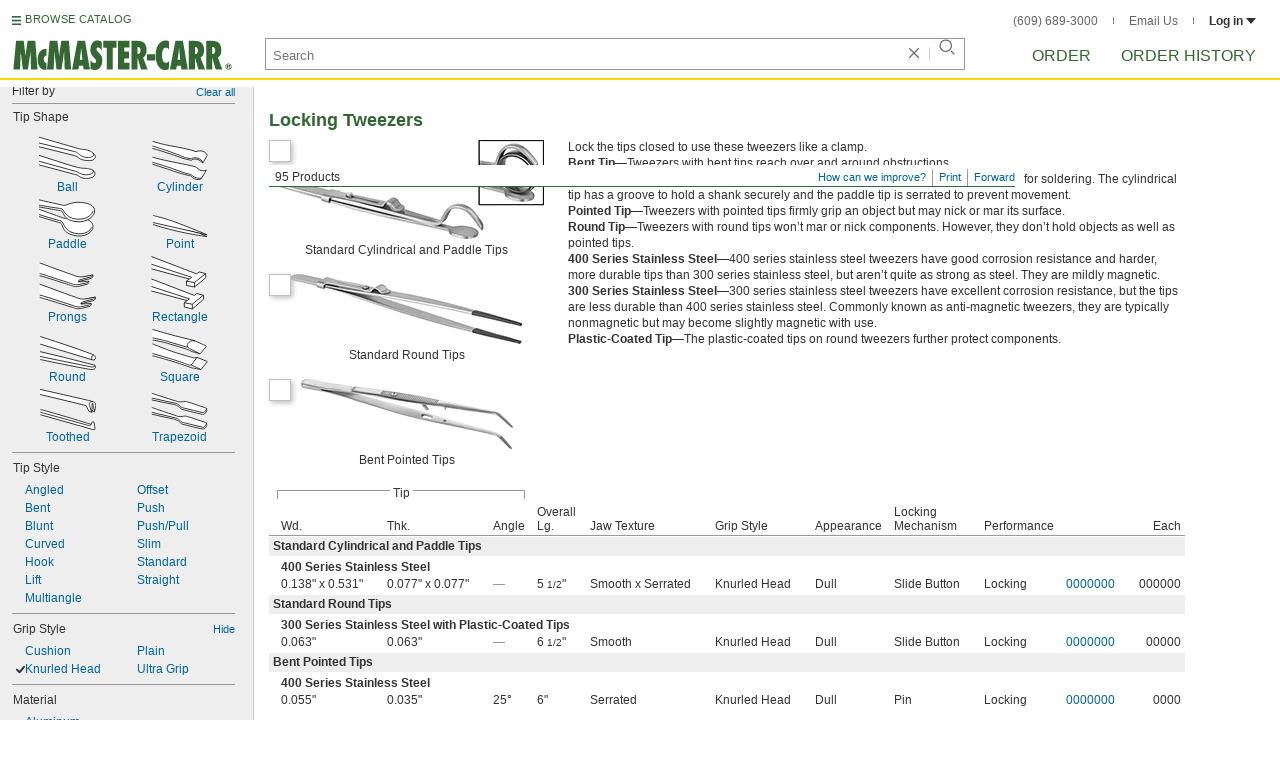

--- FILE ---
content_type: text/html
request_url: https://www.mcmaster.com/products/grippers/grip-style~knurled-head/
body_size: 46145
content:
<!DOCTYPE html><html xmlns="http://www.w3.org/1999/xhtml" lang="en" class="csstransitions"><head>
    
    <title>Knurled Grippers | McMaster-Carr</title><base href="/products/grippers/grip-style~knurled-head/">
    <meta http-equiv="Content-Type" content="text/html;charset=utf-8">
    
    <meta name="google" content="nositelinkssearchbox">
    
    <meta name="apple-itunes-app" content="app-id=611431035, app-clip-bundle-id=com.mcmaster.McMaster-Carr-App.Clip">

    
    
    
         
    
    
    
    

    
      
      
      
      
      
      
      
          
    
    

    



    













<meta http-equiv="Content-Security-Policy" content="default-src *.mcmaster.com blob:; child-src https://intercom-sheets.com https://www.intercom-reporting.com https://www.youtube.com https://player.vimeo.com https://fast.wistia.net; connect-src *.mcmaster.com wss: https://api.intercom.io https://api-iam.intercom.io https://api-ping.intercom.io https://nexus-websocket-a.intercom.io https://nexus-websocket-b.intercom.io wss://nexus-websocket-a.intercom.io wss://nexus-websocket-b.intercom.io https://uploads.intercomcdn.com https://uploads.intercomusercontent.com 'self' https://via.intercom.io; font-src *.mcmaster.com data: https://js.intercomcdn.com http://fonts.intercomcdn.com https://fonts.intercomcdn.com; frame-src *.mcmaster.com www.youtube.com data:; img-src *.mcmaster.com http://hello.myfonts.net https://hello.myfonts.net http://fast.fonts.net https://fast.fonts.net data: blob: https://js.intercomcdn.com https://static.intercomassets.com https://downloads.intercomcdn.com https://uploads.intercomusercontent.com https://gifs.intercomcdn.com https://video-messages.intercomcdn.com https://messenger-apps.intercom.io https://*.intercom-attachments-5.com https://*.intercom-attachments-6.com https://*.intercom-attachments-9.com; media-src *.mcmaster.com blob: https://js.intercomcdn.com; object-src *.mcmaster.com blob:; style-src *.mcmaster.com 'unsafe-inline'; worker-src *.mcmaster.com blob:; script-src 'report-sample' *.mcmaster.com *.int.mcmaster.com 'unsafe-inline' https://app.intercom.io https://widget.intercom.io https://js.intercomcdn.com 'sha256-misf/hDxOGaMIMWPGJefRxxBAESjqlvcX2heooQw5EU=' 'sha256-7IIz1TY/NjoDWahD8pMNeb9WKWu/RrCfgGKVRjY481c=' 'sha256-YTpjNLb7dvTrx3/24WERcIsfaoG846riBWYkgwJh3qI=' 'sha256-EMUfW2fWgriS2xhz43LExP9qP25DR3nryDp90ifkynE=' 'sha256-0Ir4CSazgYlwS5nlvbUHmMfG6B1J9JnUWXI+vRQtnec=' 'sha256-ejNjGOUABzh29e46NbhkbaqA3/aXaZoBA/ScztlUGNE=' 'sha256-LiUOc3MJ3DRqTEzPwCF5eSVhnKBlgsS7Gw3otsi/PPo=' 'sha256-FRPGnHM37vOQpc3TjuNukVJ6RN2M73M+cdDdOPzYBo0=' 'sha256-hF3cDzL10CpP5SQzXBphPuhnsAGF9gkowgklfCiG1yU=' 'sha256-MGu25R7KfIuct/XykbjGUqP0VbADp7rezxDKGdicZtg=' 'sha256-l091UXiynOBe5Bham7pgQIwIoi0sDaVjJnWUMCG3wl4=' 'sha256-Na75AkgmqRrQfmBKJo5vmfY4w8mB6h4uXJ3EOkV5BBk=' 'sha256-bkAgpmQVZCiE2wM5ukP2zJAKfK0mATMU77oQYlQ/lJY=' 'nonce-s3THS9ZSW5E='; report-uri /ContentSecurityPolicy.aspx">














   


    






        

	<link type="application/opensearchdescription+xml" rel="search" href="/init/OpenSearch.aspx">
    <meta name="keywords" content="mcmaster-carr supply company, mcmaster, carr, mcm, MRO, industrial supplies, facilities maintenance, materials management, business-to-business, supply distribution, commercial supplier">
    <meta name="viewport" content="width=1024">
 
    <link rel="icon" type="image/x-icon" sizes="96x96" href="/init/gfx/favicon/favicon.ico">
    <link rel="icon" type="image/png" sizes="114x114" href="/init/gfx/favicon/114x114.png">
    <link rel="icon" type="image/png" sizes="128x128" href="/init/gfx/favicon/128x128.png">
    <link rel="icon" type="image/png" sizes="152x152" href="/init/gfx/favicon/152x152.png">
    <link rel="icon" type="image/png" sizes="167x167" href="/init/gfx/favicon/167x167.png">
    <link rel="icon" type="image/png" sizes="180x180" href="/init/gfx/favicon/180x180.png">
    <link rel="icon" type="image/png" sizes="192x192" href="/init/gfx/favicon/192x192.png">

    <link rel="apple-touch-icon" sizes="114x114" href="/init/gfx/favicon/114x114.png">
    <link rel="apple-touch-icon" sizes="128x128" href="/init/gfx/favicon/128x128.png">
    <link rel="apple-touch-icon" sizes="152x152" href="/init/gfx/favicon/152x152.png">
    <link rel="apple-touch-icon" sizes="167x167" href="/init/gfx/favicon/167x167.png">
    <link rel="apple-touch-icon" sizes="180x180" href="/init/gfx/favicon/180x180.png">
    <link rel="apple-touch-icon" sizes="192x192" href="/init/gfx/favicon/192x192.png">

    
    
    <meta property="og:type" content="website">
    
    
    
	
	<meta name="twitter:card" content="summary">
    
    

    
    
<style>html{color:#333;background:#FFF}body,div,dl,dt,dd,ul,ol,li,h1,h2,h3,h4,h5,h6,pre,code,form,fieldset,legend,input,textarea,p,blockquote,th,td{margin:0;padding:0}fieldset,img{border:0}li{list-style:none;display:list-item}h1,h2,h3,h4,h5,h6{font-size:100%;font-weight:normal}input,textarea,select{font:normal 12px arial,helvetica,sans-serif;line-height:1.3}body{background-color:#FFF;color:#333;font:normal 12px arial,helvetica,sans-serif!important;line-height:1.3!important}iframe{border:0}.DefltOpaqueBackgrnd{background:#FFF}.TopRul{border-top:solid 1px #999}
.VerticalSeprt{color:#999}img{outline-style:none;-moz-outline-style:none}.SecondaryLnk,.ai{font-family:arial,helvetica,sans-serif;color:#069;font-size:11px}.BottomNavLnk{color:#000;text-decoration:none;font-size:11px}
html{height:100%;overflow:hidden}body{height:100%;overflow:hidden;position:relative;-webkit-tap-highlight-color:rgba(0,0,0,0)}#ShellLayout_MainContent_Cntnr{border-right:0;border-left:none;height:100%;width:100%}
#MainContent{background-color:#FFF;overflow:auto;height:100%;padding:0 10px 0 20px;position:relative;zoom:1}#ShellLayout_MainIFrame_Cntnr{height:100%;padding-left:6px}#MainIFrame{height:100%;width:100%;border:0;display:none;position:relative;z-index:400}
.ShellLayout_MainContent_Inner_SecondaryContent_Collapsed{height:100%}
#ShellLayout_SecondaryContent_Cntnr{background-color:white;border-top:0;border-right:0;border-bottom:0;border-left:none;height:100%;left:0;position:absolute;top:0;width:195px;padding-right:5px;z-index:90}.ShellLayout_SecondaryContent_Cntnr_SecondaryContent_Collapsed{display:none}
#Shell_BottomNavWebPart_Cntnr{bottom:0;left:0;position:absolute;width:100%;z-index:300}
.WebToolsetWebPart_Cntnr{background-color:#fff;height:16px;padding-top:3px;position:fixed;white-space:nowrap;z-index:8900}.WebToolsetWebPart-border{background:-webkit-linear-gradient(90deg,#363 0,#363 1px,white 1px,white 100%);background:linear-gradient(360deg,#363 0,#363 1px,white 1px,white 100%);border-right:8px solid white;border-left:15px solid white;margin-left:-15px;padding-bottom:3px}.WebToolsetToolWebPart_Cntnr{border-top:solid 2px #fff;height:16px;padding:0 6px;white-space:nowrap;z-index:9000}.WebToolsetToolWebPart_Aligned_RIGHT{border-right:solid 1px #999;float:right}.WebToolsetToolWebPart_Aligned_RIGHT:first-child{border-right:0;float:right}.WebToolsetToolWebPart_Aligned_LEFT{font-family:"HelveticaNeueeTextPro-Md",arial,sans-serif;font-size:12px;position:absolute!important;left:0!important;bottom:0}
.WebToolsetToolWebPart_TxtTool_Cntnr{border:none!important;font-weight:500;padding-bottom:1px}
.WebToolsetToolWebPart_FormCntnr,.WebToolsetToolWebPart_ConfirmationMsg{background:#fff;border:solid 2px #ddd;display:none;overflow:visible;right:0;padding:10px 10px 0 15px;position:absolute;width:305px;height:auto;z-index:-1}.WebToolsetToolWebPart_ConfirmationMsg{padding-bottom:5px}
#BottomNavWebPart_Cntnr .VerticalSeprt{display:inline;font-size:16px}#BottomNavWebPart_TermsCntnr{float:right;padding-top:4px;padding-right:8px;padding-left:15px}#BottomNavWebPart_TermsCntnr .TermsTxt{color:#000;font-size:11px}#BottomNavWebPart_LnksCntnr{display:inline}#BottomNavWebPart_LnksCntnr .BottomNavLnk{display:inline-block;padding:3px 7px}
.hidden{display:none;visibility:hidden;height:0}
.header--masthead,.masthead-nav a{font-size:14px;font-size:0.875rem;font-family:"FuturaLTPro-BoldCond",arial,sans-serif;text-transform:uppercase;color:#363}
button{font:inherit;line-height:normal;overflow:visible;color:inherit;border:0;background:none;padding:0px;-webkit-appearance:button}
input[type='text'],input[type='password'],input[type='radio'],input[type='checkbox'],textarea{box-shadow:none}
a{text-decoration:none;color:#000}
#BrowseCatalog_ButtonCntnr img#BrowseCatalog_ButtonImg{cursor:pointer;float:left;height:9px;padding-right:4px}#BrowseCatalog_ButtonCntnr button#BrowseCatalog_Button{color:#363;cursor:pointer;float:left;font-family:"FuturaLTPro-BoldCond",arial,sans-serif;font-size:11px;letter-spacing:0.035em;position:relative;top:-3px}
#BrowseCatalog_Cntnr .overlay{background:#999;bottom:0;left:0;pointer-events:none;opacity:0;position:fixed;right:0;top:0;-webkit-transition:opacity .3s ease-out 0s;transition:opacity .3s ease-out 0s;z-index:10000000}
#BrowseCatalog_Cntnr .browse-catalog-menu{background-color:white;display:-webkit-box;display:-webkit-flex;display:-ms-flexbox;display:flex;-webkit-flex-flow:column nowrap;-ms-flex-flow:column nowrap;flex-flow:column nowrap;height:100%;left:-400px;position:fixed;top:0;-webkit-transition:left .3s ease-out 0s;transition:left .3s ease-out 0s;width:400px;z-index:10000005}
#BrowseCatalog_Cntnr .browse-catalog-menu header{-webkit-box-flex:0;-webkit-flex:0 0 58px;-ms-flex:0 0 58px;flex:0 0 58px}#BrowseCatalog_Cntnr .browse-catalog-menu header .logo-link img{height:32px;padding:13px 0 0 13px;width:auto}#BrowseCatalog_Cntnr .browse-catalog-menu header .close-button{background-image:url("https://www.mcmaster.com/mvD/gfx/cancel.png?ver=1767995902");background-origin:content-box;background-repeat:no-repeat;background-size:contain;cursor:pointer;height:16px;position:absolute;right:21px;top:21px;width:16px}#BrowseCatalog_Cntnr .browse-catalog-menu .category-list{overflow-y:scroll}
#BrowseCatalog_Cntnr .browse-catalog-menu .category-tile{-webkit-box-align:center;-webkit-align-items:center;-ms-flex-align:center;align-items:center;border-color:#efefef;border-radius:0px;border-style:solid;border-width:0.01px;box-sizing:border-box;color:#000;display:-webkit-box;display:-webkit-flex;display:-ms-flexbox;display:flex;height:62px;padding:9.75px 8.5px;width:100%}
#BrowseCatalog_Cntnr .browse-catalog-menu .category-tile>img{height:40.5px;margin-right:9.25px;width:40.5px}#BrowseCatalog_Cntnr .browse-catalog-menu .category-tile>.category-name{font-family:"HelveticaNeueeTextPro-Roman",arial,sans-serif;font-size:13px;font-style:normal;font-weight:bold}
#LogoWebPart_Link{display:block}.logo-web-part a{display:block}.logo-web-part a img{height:32px;width:auto}
.header--masthead{text-transform:none}#LoginUsrCtrlWebPart_LoginLnk{color:#333;float:none;font-family:"HelveticaNeueeTextPro-Roman",arial,sans-serif;font-size:12px;font-weight:bold;margin-right:0px}#LoginUsrCtrlWebPart_LoginLnk>svg{fill:#333;margin:0 0 1px 3px;height:6px;width:10px}.masthead-top-right .link-wrapper{display:inline-block}.masthead-top-right .link-wrapper>a{color:#666;font-family:"HelveticaNeueeTextPro-Roman",arial,sans-serif;font-size:12px}
.masthead-top-right .link-wrapper:last-of-type{border-right:0;padding-right:0}
.masthead-top-right .divider{background-color:#878787;display:inline-block;height:7px;width:1px;margin:1px 12px}
.masthead-nav .li-masthead{position:relative;display:block;float:left;margin-right:48px;white-space:nowrap}.masthead-nav .li-masthead:last-of-type{margin-right:0}.masthead-nav .li-masthead.li-masthead--order{width:41px}.masthead-nav .li-masthead.li-masthead--ordhist{padding-left:0px}.masthead-nav a{font-size:16px}
.container-searchentry *,.container-searchentry *:focus,.container-searchentry *:hover{outline:none}.container-searchentry .ac-searchbar{z-index:-1;display:inline;position:absolute;left:0px;height:32px;width:100%;padding-left:6px;padding-top:2px;padding-right:68px;vertical-align:middle;font-family:arial,sans-serif;font-size:13px;line-height:20px;text-indent:2px;border:1px;border-radius:2px;box-shadow:none;color:#888888;overflow:hidden;box-sizing:border-box}.container-searchentry .searchbar{background-color:#fff;border:1px solid #999;padding-right:68px;text-indent:2px;box-sizing:border-box;font-family:Arial, sans-serif;font-size:13px;height:32px;padding-left:5px;padding-top:2px;vertical-align:middle;width:100%;z-index:1000}.container-searchentry .searchbar::-webkit-input-placeholder{font-family:"HelveticaNeueeTextPro-Roman",arial,sans-serif}
.container-searchentry .clear-button{background:url("https://www.mcmaster.com/init/gfx/searchBoxClearButtonLightGray.svg?ver=1767995904");background-position:center;background-repeat:no-repeat;background-size:contain;cursor:pointer;height:12px;position:absolute;top:10px;right:45px;width:12px}.container-searchentry .clear-button.inactive{display:none}.container-searchentry .VerticalSeprt{background:url("https://www.mcmaster.com/init/gfx/searchBoxVerticalSeparatorDefault.svg?ver=1767995904");background-position:center;background-repeat:no-repeat;background-size:contain;height:14px;position:absolute;top:9px;right:35px;width:1px}.container-searchentry .VerticalSeprt.inactive{display:none}.container-searchentry .searchbar-button{line-height:1;position:relative;top:0;left:-28px;display:inline-block;height:20px;width:20px;text-indent:-5000px;border:0;background:url("https://www.mcmaster.com/init/gfx/searchIconRefreshedLightGray.svg?ver=1767995904");background-repeat:no-repeat;background-position:center;background-size:16px 16px;-webkit-appearance:none;padding-bottom:1px}
.container-masthead{background-color:#fff;border-bottom:2px solid #FED700;box-shadow:0 7px 0 0 #fff;left:0;min-width:525px;padding-bottom:5px;position:absolute;top:0;-webkit-transition:height 0.3s,-webkit-transform 0.5s;transition:height 0.3s,transform 0.5s;width:100%;z-index:9999}
.container-masthead{height:73px}
.shell-promotionalbannercontainer{height:0px;width:100%;position:absolute}
.shell-promotionalbannercontainer{margin-top:80px}
.shell-contentcontainer{position:absolute;bottom:20px;left:0;width:100%;-webkit-transition:top 0.3s,left 0.3s,right 0.3s,padding 0.3s,-webkit-transform 0.5s;transition:top 0.3s,left 0.3s,right 0.3s,padding 0.3s,transform 0.5s}
.shell-contentcontainer{top:85px}
#BrowseCatalog_ButtonCntnr{display:inline-block;position:absolute;left:12px;top:-24px;-webkit-transition:top 0.3s,-webkit-transform 0.5s;transition:top 0.3s,transform 0.5s}
#BrowseCatalog_ButtonCntnr{top:16px}
.shell-layout-logo-container{position:absolute;left:11px;bottom:52px;width:auto;-webkit-transition:bottom 0.3s,-webkit-transform 0.5s;transition:bottom 0.3s,transform 0.5s}
.shell-layout-logo-container{bottom:3px}
.shell-layout-search-entry-container{position:absolute;bottom:8px;left:24px;right:234px;-webkit-transition:left 0.3s,top 0.3s,-webkit-transform 0.5s;transition:left 0.3s,top 0.3s,transform 0.5s}
.shell-layout-search-entry-container{left:265px;margin-right:auto;max-width:700px}
.shell-layout-search-entry-container .suggestions-layout{left:0px;right:0px;width:auto}
.shell-layout-search-entry-container>.container-searchentry{position:static;width:auto;white-space:nowrap}
.masthead-top-right{position:absolute;right:24px;top:14px;-webkit-transition:right 0.2s;transition:right 0.2s}
.shell-layout-masthead-nav-container{position:absolute;right:24px;top:70px;width:auto;-webkit-transition:top 0.3s,-webkit-transform 0.5s;transition:top 0.3s,transform 0.5s}
.shell-layout-masthead-nav-container{top:46px}
#Shell_BottomNavWebPart_Cntnr{z-index:400;-webkit-text-size-adjust:none}.WebToolsetWebPart_Cntnr{-webkit-transition:width 0.1s;transition:width 0.1s}
#BottomNavWebPart_Cntnr{padding-top:0;padding-bottom:2px;padding-left:5px}#BottomNavWebPart_Cntnr .VerticalSeprt{display:inline;font-size:16px}#BottomNavWebPart_TermsCntnr{float:right;padding-top:4px;padding-right:8px;padding-left:15px}#BottomNavWebPart_TermsCntnr .TermsTxt{color:#000;font-size:11px}#BottomNavWebPart_LnksCntnr{display:inline}#BottomNavWebPart_LnksCntnr .BottomNavLnk{display:inline-block;padding:3px 7px}
table{border-collapse:collapse;border-spacing:0}address,caption,cite,code,dfn,em,strong,th,var{font-style:normal;font-weight:normal}caption,th{text-align:left}
b{font-weight:bold}textarea,select{border:solid 1px #999}
.Clear,.an{clear:both}
.ShellLayout_WaitIcon{background-image:url([data-uri]);background-repeat:no-repeat;height:31px;left:48%;position:relative;top:48%;width:31px}
.ShellLayout_MainContent_ProdPage_Loaded{padding:0!important;overflow:hidden!important}
div.WebToolsetToolWebPart_RightmostTool_Cntnr{border-right:0;margin-right:0;padding-right:0}
.clearDiv{clear:both;line-height:0;height:0}
.SecondaryLnk,.ai{font-size:11px;text-decoration:none}
#MastheadLoginWebPartLayout_LoginWebPartCntnr{width:300px;padding:1px 0 0 7px}
#MastheadLoginInner{z-index:10000;background:#FFF;padding:5px 4px 5px 5px}
.MastheadLoginInner_Hide{visibility:hidden;opacity:0;transition:visibility 0s ease-out .15s,opacity .15s ease-out}
#MastheadLoginWebPartLayout_ClosBtn{position:relative;z-index:5;float:right;margin-right:0;margin-top:0}
#MastheadLoginInner_Content{background:#FFF;position:relative;z-index:4;display:inline-block}
#LoginUsrCtrlWebPart_LoginLnk{float:right}
#ProductPage{width:100%}#ProdPageContent_Inner{padding-bottom:95px}
.SpecSrch_Cntnr,.jg{border-top:solid 1px #CCC;border-right:solid 1px #CCC;border-bottom:solid 1px #CCC;height:100%;float:left;margin-left:10px}.SpecSrch_CntnrWithSlider{margin-left:0;padding-left:10px;z-index:9998;position:relative;background-color:#eee;background-clip:padding-box}.SpecSrch_Inner,.jh{background-color:#eee;position:relative;float:left;width:199px;height:100%;overflow:auto;overflow-x:hidden;scrollbar-track-color:#cbcbcb;scrollbar-base-color:#999}
.SpecSrch_Cntnr_Display,.jl{display:block}
.ProdPageContent,.jo{display:block;overflow:auto;position:relative;height:100%;width:100%;padding-right:10px;padding-left:15px}
.SecondaryLnk,.ai{font-size:11px;text-decoration:none}
.hidden{display:none;visibility:hidden;height:0}
.badge,.badge-masthead--notifs,.order-summary-notif-badge,.header--masthead,.cai-hdr-title,.cai-hdr-title-v2,.dip-hdr-title,.dip-section-text-order,.masthead-nav a,.cp-hdr-title,.cp-second-section-text-special,.sh-hdr-title,.sh-second-section-text-special{font-size:14px;font-size:0.875rem;font-family:"FuturaLTPro-BoldCond",arial,sans-serif;text-transform:uppercase;color:#363}.button-primary,.button-submit-resume,.button-contact-us,.dip-section-check-delivery-submit-button,.button-add-to-order-inline,.button-add-to-order-inline-disabled,.button-add-to-order-pd,.button-add-to-order-pd-disabled,.button-place-order,.button-send-feedback-toolset,.button-save-order,.button-delete-order,.button-forward-order,.button-send-email,.button-send-feedback,.button-copy--lines,.button-copy--order,.button-copy--order-toggle,.AddCrCrd_PayBtn,.order-dtl-confirm-pay-btn,.summary-place-ord-btn,.button-delete--order-toggle,.order-pad-place-order,.button-activity-pay,.button-change-order-po,.button-change,.button-tertiary--cad,.change-login-settings-button,.button-select,.button-details,.button-delete-selection,.button-add-credit-card,.change-page,.button-secondary,.button-select-bookmark-setting,.button-special-instructions,.button-special-instructions-po,.button-update-order-amount,.button-update-order-name,.order-dtl-save-add-cc-btn,.order-dtl-save-edit-cc-btn,.order-dtl-delete-card-btn,.order-dtl-payment-toggle-btn,.preference-form-save-button,.button-tertiary,.button-cancel-bookmark-setting,.button-add,.button-send-ordhist-question,.header-primary--content,.header-primary--pd,.header-secondary--content,.header-secondary--pd,.label-primary,.label-secondary,.addressbook-contactname,.addressbook-delivery,.addressbook-notifications,.addressbook-preferences,.addressbook-parcel-preferences,.addressbook-addbutton,.addressbook-freight-preferences,.addressbook-inherited-preferences,.addressbook-certificates,.cai-section-cntnr-title,.cai-section-sub-cntnr-caption-header,.carousel-cntnr .left-carousel-txt,.carousel-cntnr .right-carousel-txt,.label--password-strength,.dip-section-cntnr-title,.dip-section-two-text-delivery-method,.ep-hdr-title,.ep-section-cntnr-title,.label-login,.order-pad-needby-hdr-cntnr,.text-title--cad,.text-title--mobile,.cp-section-cntnr-title,.sh-section-cntnr-title,.ribbon-cntnr .prev-ordr-txt,.ribbon-cntnr .next-ordr-txt,.ribbon-cntnr .arrow,.title--termsandconditions,.header-subsection--termsandconditions,.related-catalog-pages-summary,.toolset-page-number-header,.order-pad-input-header,.order-pad-heading-2,.order-pad-title,.preference-title,.make-default-text,.input-make-default-text,.pref-value-delivery-type,.edit-value,.delete-value,.delete-value-prompt,.additional-instructions-label{font-family:"DINNextLTPro-Medium",arial,sans-serif}.copy,.disclaimer--cad ~ .cntnr--print-cad,.link--copy,.link--login,.link--login-alert,.link--copy--cad,.link-undo,.button-cancel-bookmark-setting,.link--content-limit,.link-cancel,.link-undo--login,.link--login-nav,.label-punchout,.link-cancel-email,.link-clear-filter,.link-cancel-feedback,.order-dtl-edit-cc-label,.order-dtl-edit-cc-delete,.order-dtl-confirm-cancel-btn,.order-dtl-cancel-add-cc-btn,.order-dtl-cancel-edit-cc-btn,.order-dtl-cancel-delete-card-btn,.AddCrCrd_CnclBtn,.order-pad-save-cancel-link,.input-hidden,.input-simple,.cai-hdr-subtitle,.cai-hdr-subtext,.cai-section-text,.cai-section-text.cai-second-section,.cai-first-section-text-special,.cai-section-text-boxes,.cai-section-text-left,.cai-section-text-bold,.cai-section-title,.cai-hdr-subtitle-v2,.cai-system-requirements-header,.cai-system-requirements-list-item,.cai-section-sub-cntnr-caption-text,.cai-ftr-cad-icon-txt,.text--content-limit,.text--tnc-create-login,.dip-hdr-subtext,.dip-section-cntnr,.dip-hdr-subtitle,.dip-section-one-text,.ep-hdr-txt,.ep-section-text,.ep-section-text-left,.ep-section-text-bold,.ep-question-text-special,.ep-learn-more-button,.ep-contact-button,.cntnr--cad-layout,.cntnr--ord-tools,.spec-search--value,.cntnr--product-info,.link--search,.link--partnbr,.link--addtnl-content,.link--related-itm,.link--secondary,.cntnr-incmplords--notifitemview,.text--forgot-password,.text--create-password,.notification-body,.new-notification-body,.needby-selection--text,.message-failure,.product-description,.text-description--cad,.text-icon-ftr-cntnr--cad,.text-description--mobile,.text-row1left--mobile,.text-row1right--mobile,.text-row2--mobile,.text-row3left--mobile,.text-row3right--mobile,.text-row4--mobile,.text-legal--mobile,.cp-hdr-subtitle,.cp-hdr-subtext,.cp-section-text,.cp-section-text.cp-second-section,.cp-first-section-text-special,.cp-sample-certificate-title,.sh-hdr-subtitle,.sh-hdr-subtext,.sh-section-text,.sh-section-text.sh-second-section,.sh-first-section-text-special,.sh-sample-certificate-title,.container-searchentry .suggestions-layout,.nosrchrslts,.copy--termsandconditions,.copy-subsection-termsandconditions,.toolset-tool-send,.toolset-tool-print,.toolset-tool-how-can-we-improve,.related-catalog-pages-container,.catalog-link-input,.toolset-feedback-form,.toolset-email-to-cntnr,.toolset-email-from-cntnr,.toolset-email-subject-cntnr,.toolset-email-body,.toolset-email-footer-toolbar-cntnr,.order-pad-print-tool,.order-pad-save-tool,.order-pad-table-tool,.orderchange-form,.order-pad-delete-tool,.order-pad-show-line-ref-tool,.order-pad-hide-line-ref-tool,.order-pad-mcm-ai-tool,.order-pad-forward-tool,.order-pad-quote-tool,.order-pad-print-tool-cntnr,.order-pad-table-tool-cntnr,.order-pad-change-tool-cntnr,.order-pad-delete-tool-cntnr,.order-pad-show-line-ref-tool-cntnr,.order-pad-hide-line-ref-tool-cntnr,.order-pad-mcm-ai-tool-cntnr,.saved-orders-save-tool-cntnr,.order-pad-forward-tool-cntnr,.order-pad-quote-tool-cntnr,.message-copiedlines--count,.order-dtl-po::-webkit-input-placeholder,.order-dtl-po-toggle::-webkit-input-placeholder,.order-dtl-totals-detailed-tax-instructions,.order-dtl-totals-detailed-tax-instructions2,.current-order-dtl-po:invalid,.saved-order-dtl-po:invalid,.panel-contextmenu,.ie8-tableview-content,.order-pad-po::-webkit-input-placeholder,.order-pad-po:invalid,.line-section,.line-reference-input::-webkit-input-placeholder,.new-line-part-number-input::-webkit-input-placeholder,.new-line-quantity-input::-webkit-input-placeholder,.new-line-reference-input::-webkit-input-placeholder,.order-pad-add-line,.switch-mode-link,.order-pad-create-login,.order-pad-log-in,.applicable-shipping-tax-text,.order-pad-detailed-tax-instructions,.applicable-shipping-tax-text2,.preference-content,.preference-content-no-scroll-box,.preference-summary-content,.pref-value-delivery-method,.pref-value-estimate,.pref-value-shipping-charge,.add-pref-value-link,.cancel-values-link,.preference-form-clear-button,.additional-instructions-text,.additional-instructions-add-link,.saved-orders-link,.saved-order-individual-link,.prop-65-warning,.order-pad-email-to-cntnr,.order-pad-email-from-cntnr,.order-pad-email-body,.order-pad-email-footer-toolbar-cntnr,.email-selection--text,.forward-create-login{font-size:12px;font-size:0.75rem;font-family:"HelveticaNeueeTextPro-Roman",arial,sans-serif}
.copy,.disclaimer--cad ~ .cntnr--print-cad,.link--copy,.link--login,.link--login-alert,.link--copy--cad,.link-undo,.button-cancel-bookmark-setting,.link--content-limit,.link-cancel,.link-undo--login,.link--login-nav,.label-punchout,.link-cancel-email,.link-clear-filter,.link-cancel-feedback,.order-dtl-edit-cc-label,.order-dtl-edit-cc-delete,.order-dtl-confirm-cancel-btn,.order-dtl-cancel-add-cc-btn,.order-dtl-cancel-edit-cc-btn,.order-dtl-cancel-delete-card-btn,.AddCrCrd_CnclBtn,.order-pad-save-cancel-link,.input-hidden,.input-simple,.cai-hdr-subtitle,.cai-hdr-subtext,.cai-section-text,.cai-section-text.cai-second-section,.cai-first-section-text-special,.cai-section-text-boxes,.cai-section-text-left,.cai-section-text-bold,.cai-section-title,.cai-hdr-subtitle-v2,.cai-system-requirements-header,.cai-system-requirements-list-item,.cai-section-sub-cntnr-caption-text,.cai-ftr-cad-icon-txt,.text--content-limit,.text--tnc-create-login,.dip-hdr-subtext,.dip-section-cntnr,.dip-hdr-subtitle,.dip-section-one-text,.ep-hdr-txt,.ep-section-text,.ep-section-text-left,.ep-section-text-bold,.ep-question-text-special,.ep-learn-more-button,.ep-contact-button,.cntnr--cad-layout,.cntnr--ord-tools,.spec-search--value,.cntnr--product-info,.link--search,.link--partnbr,.link--addtnl-content,.link--related-itm,.link--secondary,.cntnr-incmplords--notifitemview,.text--forgot-password,.text--create-password,.notification-body,.new-notification-body,.needby-selection--text,.message-failure,.product-description,.text-description--cad,.text-icon-ftr-cntnr--cad,.text-description--mobile,.text-row1left--mobile,.text-row1right--mobile,.text-row2--mobile,.text-row3left--mobile,.text-row3right--mobile,.text-row4--mobile,.text-legal--mobile,.cp-hdr-subtitle,.cp-hdr-subtext,.cp-section-text,.cp-section-text.cp-second-section,.cp-first-section-text-special,.cp-sample-certificate-title,.sh-hdr-subtitle,.sh-hdr-subtext,.sh-section-text,.sh-section-text.sh-second-section,.sh-first-section-text-special,.sh-sample-certificate-title,.container-searchentry .suggestions-layout,.nosrchrslts,.copy--termsandconditions,.copy-subsection-termsandconditions,.toolset-tool-send,.toolset-tool-print,.toolset-tool-how-can-we-improve,.related-catalog-pages-container,.catalog-link-input,.toolset-feedback-form,.toolset-email-to-cntnr,.toolset-email-from-cntnr,.toolset-email-subject-cntnr,.toolset-email-body,.toolset-email-footer-toolbar-cntnr,.order-pad-print-tool,.order-pad-save-tool,.order-pad-table-tool,.orderchange-form,.order-pad-delete-tool,.order-pad-show-line-ref-tool,.order-pad-hide-line-ref-tool,.order-pad-mcm-ai-tool,.order-pad-forward-tool,.order-pad-quote-tool,.order-pad-print-tool-cntnr,.order-pad-table-tool-cntnr,.order-pad-change-tool-cntnr,.order-pad-delete-tool-cntnr,.order-pad-show-line-ref-tool-cntnr,.order-pad-hide-line-ref-tool-cntnr,.order-pad-mcm-ai-tool-cntnr,.saved-orders-save-tool-cntnr,.order-pad-forward-tool-cntnr,.order-pad-quote-tool-cntnr,.message-copiedlines--count,.order-dtl-po::placeholder,.order-dtl-po-toggle::placeholder,.order-dtl-totals-detailed-tax-instructions,.order-dtl-totals-detailed-tax-instructions2,.current-order-dtl-po:invalid,.saved-order-dtl-po:invalid,.panel-contextmenu,.ie8-tableview-content,.order-pad-po::placeholder,.order-pad-po:invalid,.line-section,.line-reference-input::placeholder,.new-line-part-number-input::placeholder,.new-line-quantity-input::placeholder,.new-line-reference-input::placeholder,.order-pad-add-line,.switch-mode-link,.order-pad-create-login,.order-pad-log-in,.applicable-shipping-tax-text,.order-pad-detailed-tax-instructions,.applicable-shipping-tax-text2,.preference-content,.preference-content-no-scroll-box,.preference-summary-content,.pref-value-delivery-method,.pref-value-estimate,.pref-value-shipping-charge,.add-pref-value-link,.cancel-values-link,.preference-form-clear-button,.additional-instructions-text,.additional-instructions-add-link,.saved-orders-link,.saved-order-individual-link,.prop-65-warning,.order-pad-email-to-cntnr,.order-pad-email-from-cntnr,.order-pad-email-body,.order-pad-email-footer-toolbar-cntnr,.email-selection--text,.forward-create-login{font-size:12px;font-size:0.75rem;font-family:"HelveticaNeueeTextPro-Roman",arial,sans-serif}
button{font:inherit;line-height:normal;overflow:visible;color:inherit;border:0;background:none;padding:0px;-webkit-appearance:button}
.button-primary,.button-secondary,.button-tertiary,.button-select-bookmark-setting,.button-cancel-bookmark-setting,.button-submit-resume,.button-change-order-po,.button-contact-us,.button-change,.dip-section-check-delivery-submit-button,.button-add-to-order-inline,.button-add-to-order-inline-disabled,.button-tertiary--cad,.button-add-to-order-pd,.button-add-to-order-pd-disabled,.change-login-settings-button,.button-select,.button-add,.button-place-order,.button-special-instructions,.button-details,.button-delete-selection,.button-add-credit-card,.button-special-instructions-po,.button-update-order-amount,.button-send-ordhist-question,.change-page,.button-send-feedback-toolset,.button-save-order,.button-delete-order,.button-forward-order,.button-send-email,.button-send-feedback,.button-copy--lines,.button-update-order-name,.order-dtl-save-add-cc-btn,.order-dtl-save-edit-cc-btn,.order-dtl-delete-card-btn,.AddCrCrd_PayBtn,.order-dtl-payment-toggle-btn,.order-dtl-confirm-pay-btn,.summary-place-ord-btn,.order-pad-place-order,.preference-form-save-button,.button-activity-pay{-webkit-transition:background-color .3s ease;transition:background-color .3s ease;text-transform:uppercase;border-radius:2px;box-shadow:none}
.button-primary,.button-submit-resume,.button-contact-us,.dip-section-check-delivery-submit-button,.button-add-to-order-inline,.button-add-to-order-inline-disabled,.button-add-to-order-pd,.button-add-to-order-pd-disabled,.button-place-order,.button-send-feedback-toolset,.button-save-order,.button-delete-order,.button-forward-order,.button-send-email,.button-send-feedback,.button-copy--lines,.button-copy--order,.button-copy--order-toggle,.AddCrCrd_PayBtn,.order-dtl-confirm-pay-btn,.summary-place-ord-btn,.button-delete--order-toggle,.order-pad-place-order,.button-activity-pay{font-size:12px;font-size:0.75rem;padding:3px 15px;color:#fff;border:1px solid #363;background-color:#363}
.wrapper-ordernotiflines,.container-searchentry .suggestions-layout,.nosrchrslts{border:1px solid #eee;background-color:#fff;box-shadow:1px 1px 1px 0 rgba(51,51,51,0.35)}
input[type='text'],input[type='password'],input[type='radio'],input[type='checkbox'],textarea{box-shadow:none}
a{text-decoration:none;color:#000}
.link-undo,.button-cancel-bookmark-setting,.link--content-limit,.link-cancel,.link-undo--login,.link--login-nav,.label-punchout,.link-cancel-email,.link-clear-filter,.link-cancel-feedback,.order-dtl-edit-cc-label,.order-dtl-edit-cc-delete,.order-dtl-confirm-cancel-btn,.order-dtl-cancel-add-cc-btn,.order-dtl-cancel-edit-cc-btn,.order-dtl-cancel-delete-card-btn,.AddCrCrd_CnclBtn,.order-pad-save-cancel-link{color:#999}
.link--login-nav{font-family:"HelveticaNeueeTextPro-Roman", arial, sans-serif;font-size:12px;font-weight:normal;padding-left:6px;color:#555}
#LogoWebPart_Link{display:block}.logo-web-part a{display:block}.logo-web-part a img{height:32px;width:auto}
.header--masthead{text-transform:none}#LoginUsrCtrlWebPart_LoginLnk{color:#333;float:none;font-family:"HelveticaNeueeTextPro-Roman",arial,sans-serif;font-size:12px;font-weight:bold;margin-right:0px}#LoginUsrCtrlWebPart_LoginLnk>svg{fill:#333;margin:0 0 1px 3px;height:6px;width:10px}.masthead-top-right .link-wrapper{display:inline-block}.masthead-top-right .link-wrapper>a{color:#666;font-family:"HelveticaNeueeTextPro-Roman",arial,sans-serif;font-size:12px}
.masthead-top-right .link-wrapper:last-of-type{border-right:0;padding-right:0}
.masthead-top-right .divider{background-color:#878787;display:inline-block;height:7px;width:1px;margin:1px 12px}
.text-login{margin-right:10px}
#MastheadEmailUsWebPart_ContentContainer .dialog{background:#FFF;border:1px solid #CBCBCB;border-top:2px solid #FED700;box-shadow:0 5px 7px #CBCBCB;overflow:hidden;position:absolute;right:76px;top:27px;-webkit-transition:opacity 0.15s ease-out,height 0.2s ease-out;transition:opacity 0.15s ease-out,height 0.2s ease-out;width:500px;z-index:10000}#MastheadEmailUsWebPart_ContentContainer .dialog.hide{visibility:hidden;opacity:0;-webkit-transition:visibility 0s ease-out 0.15s,opacity 0.15s ease-out,height 0s;transition:visibility 0s ease-out 0.15s,opacity 0.15s ease-out,height 0s}#MastheadEmailUsWebPart_ContentContainer .dialog.show-form .email-us-confirmation{display:none}
#MastheadEmailUsWebPart_ContentContainer .dialog .section{border-bottom:1px solid #CBCBCB}#MastheadEmailUsWebPart_ContentContainer .dialog .section:last-child{border:0}#MastheadEmailUsWebPart_ContentContainer .dialog .section button.close{background-image:url("https://www.mcmaster.com/mvD/gfx/ex.png?ver=1767995902");background-repeat:no-repeat;background-position:center;cursor:pointer;height:13px;right:15px;position:absolute;top:13px;width:13px}#MastheadEmailUsWebPart_ContentContainer .dialog .masthead-email-us-header-section{background-color:#f2f2f2;font-style:normal;font-weight:400;padding:5px 0 0 25px}#MastheadEmailUsWebPart_ContentContainer .dialog .masthead-email-us-header-section .title{color:#363;font-size:16px;font-family:"DINNextLTPro-Medium", Arial, sans-serif}#MastheadEmailUsWebPart_ContentContainer .dialog .masthead-email-us-header-section .subtitle{color:#000;font-size:12px;margin-top:5px;padding-bottom:3px;font-family:"HelveticaNeueeTextPro-Roman", Arial, sans-serif}#MastheadEmailUsWebPart_ContentContainer .dialog .from-section{color:#777;font-family:arial, sans-serif;padding:12px 25px}#MastheadEmailUsWebPart_ContentContainer .dialog .from-section .from-label{float:left;margin-right:10px}#MastheadEmailUsWebPart_ContentContainer .dialog .from-section .from-input-wrapper{display:block;overflow:hidden}#MastheadEmailUsWebPart_ContentContainer .dialog .from-section .from-input{background:none;border:none;width:100%}#MastheadEmailUsWebPart_ContentContainer .dialog .message-section{max-height:384px;min-height:200px;padding:20px 20px 20px 25px;overflow:auto}
#MastheadEmailUsWebPart_ContentContainer .dialog .message-section textarea,#MastheadEmailUsWebPart_ContentContainer .dialog .message-section pre{margin:0;padding:0;outline:0;border:0}#MastheadEmailUsWebPart_ContentContainer .dialog .message-section .expanding-area{position:relative;background:#fff}#MastheadEmailUsWebPart_ContentContainer .dialog .message-section .expanding-area>textarea,#MastheadEmailUsWebPart_ContentContainer .dialog .message-section .expanding-area>pre{background:transparent;white-space:pre-wrap;word-wrap:break-word}#MastheadEmailUsWebPart_ContentContainer .dialog .message-section .expanding-area>textarea{-ms-box-sizing:border-box;box-sizing:border-box;width:100%;height:100%}#MastheadEmailUsWebPart_ContentContainer .dialog .message-section .expanding-area.active>textarea{overflow:hidden;position:absolute;top:0;left:0;height:100%;resize:none}#MastheadEmailUsWebPart_ContentContainer .dialog .message-section .expanding-area>pre{display:none}#MastheadEmailUsWebPart_ContentContainer .dialog .message-section .expanding-area.active>pre{display:block;visibility:hidden}#MastheadEmailUsWebPart_ContentContainer .dialog footer{height:23px;position:relative;padding:15px 25px}#MastheadEmailUsWebPart_ContentContainer .dialog footer .left-container{left:25px;position:absolute;top:15px}#MastheadEmailUsWebPart_ContentContainer .dialog footer .right-container{position:absolute;right:25px;top:15px}#MastheadEmailUsWebPart_ContentContainer .dialog footer .button-send-feedback{float:left}#MastheadEmailUsWebPart_ContentContainer .dialog footer .link-cancel-feedback{float:left;margin:4px 0 0 15px;padding-left:0}#MastheadEmailUsWebPart_ContentContainer .dialog footer .footer-message-container{float:left;margin:4px 0 0 15px;pointer-events:none}
#MastheadEmailUsWebPart_ContentContainer .dialog footer .email-message{color:#999;float:right;font-family:"HelveticaNeueeTextPro-Roman", arial, sans-serif;font-size:12px;font-style:normal;font-weight:400;margin-top:4px}#MastheadEmailUsWebPart_ContentContainer .dialog footer .email-message>a{color:#999}
.container--loginbox{position:absolute;z-index:3;top:7px;right:0;margin-top:20px;margin-right:20px;padding:5px 4px 5px 5px;white-space:normal;text-transform:none;background:#fff;box-shadow:0px 5px 7px rgba(0,0,0,0.3);border-top:2px solid #FED700}.closeicon--mastheadlogin{position:relative;color:inherit}.closeicon--mastheadlogin:before{right:3px;display:inline-block;width:16px;height:16px;margin-right:0;content:'';background-image:url("https://www.mcmaster.com/init/gfx/circleX.svg?ver=1767995904");background-repeat:no-repeat;background-position:top right;background-size:14px 14px}
.masthead-nav .li-masthead{position:relative;display:block;float:left;margin-right:48px;white-space:nowrap}.masthead-nav .li-masthead:last-of-type{margin-right:0}.masthead-nav .li-masthead.li-masthead--order{width:41px}.masthead-nav .li-masthead.li-masthead--ordhist{padding-left:0px}.masthead-nav a{font-size:16px}
.label-punchout{position:absolute;margin:-17px -5px 1px 0;text-transform:capitalize;color:#777}
.container-searchentry *,.container-searchentry *:focus,.container-searchentry *:hover{outline:none}.container-searchentry .ac-searchbar{z-index:-1;display:inline;position:absolute;left:0px;height:32px;width:100%;padding-left:6px;padding-top:2px;padding-right:68px;vertical-align:middle;font-family:arial,sans-serif;font-size:13px;line-height:20px;text-indent:2px;border:1px;border-radius:2px;box-shadow:none;color:#888888;overflow:hidden;box-sizing:border-box}.container-searchentry .searchbar{background-color:#fff;border:1px solid #999;padding-right:68px;text-indent:2px;box-sizing:border-box;font-family:Arial, sans-serif;font-size:13px;height:32px;padding-left:5px;padding-top:2px;vertical-align:middle;width:100%;z-index:1000}.container-searchentry .searchbar::-webkit-input-placeholder{font-family:"HelveticaNeueeTextPro-Roman",arial,sans-serif}
.container-searchentry .searchbar:focus{border:1px solid #999;background-color:transparent}
.container-searchentry .clear-button{background:url("https://www.mcmaster.com/init/gfx/searchBoxClearButtonLightGray.svg?ver=1767995904");background-position:center;background-repeat:no-repeat;background-size:contain;cursor:pointer;height:12px;position:absolute;top:10px;right:45px;width:12px}
.container-searchentry .clear-button.inactive{display:none}.container-searchentry .VerticalSeprt{background:url("https://www.mcmaster.com/init/gfx/searchBoxVerticalSeparatorDefault.svg?ver=1767995904");background-position:center;background-repeat:no-repeat;background-size:contain;height:14px;position:absolute;top:9px;right:35px;width:1px}.container-searchentry .VerticalSeprt.inactive{display:none}.container-searchentry .searchbar-button{line-height:1;position:relative;top:0;left:-28px;display:inline-block;height:20px;width:20px;text-indent:-5000px;border:0;background:url("https://www.mcmaster.com/init/gfx/searchIconRefreshedLightGray.svg?ver=1767995904");background-repeat:no-repeat;background-position:center;background-size:16px 16px;-webkit-appearance:none;padding-bottom:1px}
.container-searchentry .suggestions-layout{z-index:10000;top:36px;display:none;overflow:hidden;background:#fff}
.ac-content{display:none;background-color:#fff;border:solid 1px #999;position:absolute;overflow:hidden;top:20px}
.csstransitions .ac-content{transition:height .2s linear;-webkit-transition:height .2s linear;-moz-transition:height .2s linear}.container-masthead{background-color:#fff;border-bottom:2px solid #FED700;box-shadow:0 7px 0 0 #fff;left:0;min-width:525px;padding-bottom:5px;position:absolute;top:0;-webkit-transition:height 0.3s,-webkit-transform 0.5s;transition:height 0.3s,transform 0.5s;width:100%;z-index:9999}
.container-masthead{height:73px}
.shell-promotionalbannercontainer{height:0px;width:100%;position:absolute}
.shell-promotionalbannercontainer{margin-top:80px}
.shell-contentcontainer{position:absolute;bottom:20px;left:0;width:100%;-webkit-transition:top 0.3s,left 0.3s,right 0.3s,padding 0.3s,-webkit-transform 0.5s;transition:top 0.3s,left 0.3s,right 0.3s,padding 0.3s,transform 0.5s}
.shell-contentcontainer{top:85px}
#BrowseCatalog_ButtonCntnr{display:inline-block;position:absolute;left:12px;top:-24px;-webkit-transition:top 0.3s,-webkit-transform 0.5s;transition:top 0.3s,transform 0.5s}
#BrowseCatalog_ButtonCntnr{top:16px}
.shell-layout-logo-container{position:absolute;left:11px;bottom:52px;width:auto;-webkit-transition:bottom 0.3s,-webkit-transform 0.5s;transition:bottom 0.3s,transform 0.5s}
.shell-layout-logo-container{bottom:3px}
.shell-layout-search-entry-container{position:absolute;bottom:8px;left:24px;right:234px;-webkit-transition:left 0.3s,top 0.3s,-webkit-transform 0.5s;transition:left 0.3s,top 0.3s,transform 0.5s}
.shell-layout-search-entry-container{left:265px;margin-right:auto;max-width:700px}
.shell-layout-search-entry-container .suggestions-layout{left:0px;right:0px;width:auto}
.shell-layout-search-entry-container>.container-searchentry{position:static;width:auto;white-space:nowrap}
.masthead-top-right{position:absolute;right:24px;top:14px;-webkit-transition:right 0.2s;transition:right 0.2s}
.shell-layout-masthead-nav-container{position:absolute;right:24px;top:70px;width:auto;-webkit-transition:top 0.3s,-webkit-transform 0.5s;transition:top 0.3s,transform 0.5s}
.shell-layout-masthead-nav-container{top:46px}
#Shell_BottomNavWebPart_Cntnr{z-index:400;-webkit-text-size-adjust:none}.nosrchrslts{display:block;background:#fff;position:absolute;padding:5px;left:0;right:0;margin-top:4px;white-space:pre-wrap}.nosrchrslts-hide{display:none}.nosrchrslts{display:block;background:#FFFFFF;position:absolute;padding:3px 4px 3px 3px;margin:0;white-space:normal;line-height:1.15;z-index:1}.nosrchrslts-hide{display:none}#BrowseCatalog_ButtonCntnr img#BrowseCatalog_ButtonImg{cursor:pointer;float:left;height:9px;padding-right:4px}#BrowseCatalog_ButtonCntnr button#BrowseCatalog_Button{color:#363;cursor:pointer;float:left;font-family:"FuturaLTPro-BoldCond",arial,sans-serif;font-size:11px;letter-spacing:0.035em;position:relative;top:-3px}
#BrowseCatalog_Cntnr .overlay{background:#999;bottom:0;left:0;pointer-events:none;opacity:0;position:fixed;right:0;top:0;-webkit-transition:opacity .3s ease-out 0s;transition:opacity .3s ease-out 0s;z-index:10000000}
#BrowseCatalog_Cntnr .browse-catalog-menu{background-color:white;display:-webkit-box;display:-webkit-flex;display:-ms-flexbox;display:flex;-webkit-flex-flow:column nowrap;-ms-flex-flow:column nowrap;flex-flow:column nowrap;height:100%;left:-400px;position:fixed;top:0;-webkit-transition:left .3s ease-out 0s;transition:left .3s ease-out 0s;width:400px;z-index:10000005}
#BrowseCatalog_Cntnr .browse-catalog-menu header{-webkit-box-flex:0;-webkit-flex:0 0 58px;-ms-flex:0 0 58px;flex:0 0 58px}#BrowseCatalog_Cntnr .browse-catalog-menu header .logo-link img{height:32px;padding:13px 0 0 13px;width:auto}#BrowseCatalog_Cntnr .browse-catalog-menu header .close-button{background-image:url("https://www.mcmaster.com/mvD/gfx/cancel.png?ver=1767995902");background-origin:content-box;background-repeat:no-repeat;background-size:contain;cursor:pointer;height:16px;position:absolute;right:21px;top:21px;width:16px}#BrowseCatalog_Cntnr .browse-catalog-menu .category-list{overflow-y:scroll}
#BrowseCatalog_Cntnr .browse-catalog-menu .category-tile{-webkit-box-align:center;-webkit-align-items:center;-ms-flex-align:center;align-items:center;border-color:#efefef;border-radius:0px;border-style:solid;border-width:0.01px;box-sizing:border-box;color:#000;display:-webkit-box;display:-webkit-flex;display:-ms-flexbox;display:flex;height:62px;padding:9.75px 8.5px;width:100%}
#BrowseCatalog_Cntnr .browse-catalog-menu .category-tile>img{height:40.5px;margin-right:9.25px;width:40.5px}#BrowseCatalog_Cntnr .browse-catalog-menu .category-tile>.category-name{font-family:"HelveticaNeueeTextPro-Roman",arial,sans-serif;font-size:13px;font-style:normal;font-weight:bold}
.WebToolsetWebPart_Cntnr{-webkit-transition:width 0.1s;transition:width 0.1s}
.title{margin:5px 0 5px 0;font-size:14px;font-weight:400;font-style:normal;color:#336633}
.subtitle{margin-top:5px;padding-bottom:3px;font-weight:400;font-style:normal;font-size:12px;color:#000000}
.button-send-feedback{margin:0;display:inline}
.link-cancel-feedback{display:inline;padding-left:15px}
.wrapper-ordernotif{min-height:14px}
p{height:min-content;margin:0}
span{height:min-content}ul{padding-left:0;margin:0}ul li{list-style-position:inside}
._buttonContainer_10wzo_1{position:fixed;bottom:165px;right:12px;width:44px;height:32px;background-color:#eee;border:solid #888 1px;border-right:none;border-radius:4px 0 0 4px;display:flex;justify-content:center;z-index:75}
._buttonIcon_10wzo_41{width:50%}._hidden_10wzo_49{visibility:hidden}._noWrap_1avfq_1{white-space:nowrap}._tableCellFractionStyling_1avfq_9{font-size:10px}
._cellDisplay_14fib_9{padding:0 20px 0 4px;line-height:1.2;font-family:Arial}._cellDisplay_14fib_9:nth-last-child(2){padding-right:4px}._cellDisplayForDelimiters_14fib_29{padding:4px 20px 4px 4px;line-height:1.2;font-family:Arial}._cellDisplayForDelimiters_14fib_29:nth-last-child(2){padding-right:4px}
._noWrap_14fib_69{white-space:nowrap}._priceCell_14fib_77{text-align:right}._priceCell_14fib_77:nth-last-child(2){padding-right:4px}
._explanationIcon_q8hpp_1{margin-left:5px;margin-top:1px;visibility:hidden;display:inline-block;vertical-align:text-top;height:12px;width:12px;cursor:pointer}
._row_q8hpp_39{border-top:1px none}
._delimiterLinesBlack_q8hpp_85{border-top:1px solid #cdcdcd}
._partNumberCell_d48vc_1{color:#069}
._partNumberLink_d48vc_47{color:inherit}
._nullCell_19tvz_1{color:#999}._pivotCell_x5vs1_1{width:fit-content}
._explanationCellDisplay_x5vs1_17{white-space:nowrap;padding-right:20px}
._table_1usae_1{margin-bottom:16px;border-collapse:collapse}
._tableContainer_1usae_77{width:fit-content;max-width:fit-content}._relatedItemsPresentationsContainer_1n89r_1{margin-top:16px;border-top:1px solid #cbcbcb;padding-bottom:8px}._relatedItemsPresentationsMasterHeader_1n89r_13{display:flex;padding-left:12px;margin-top:4px;margin-bottom:8.5px;width:100%}._relatedItemsPresentationsMasterHeaderName_1n89r_29{display:block;font-size:12px;font-weight:700;line-height:15px;letter-spacing:0em;text-align:left;color:#333;min-height:16px}._relatedItemsPresentationsContent_1n89r_51{padding-left:12px}._tableHeader_rdgyd_1{vertical-align:bottom}
._headerRow_rdgyd_79 th:first-child div._priceColumnGroupingRow_rdgyd_87{margin-right:0}
._columnHeaderCell_rdgyd_103{font-weight:500;color:#333;background-color:#fff;font-size:12px;line-height:1.2;overflow:hidden;font-family:Arial;padding-bottom:1px;white-space:nowrap}._columnHeaderFinalRow_rdgyd_127{padding-top:2px}._columnHeaderBottomCellInternal_rdgyd_135{border-bottom:solid 1px #999999;padding-bottom:2px;padding-left:4px;padding-right:8px}._headerRow_rdgyd_79 th:first-child div._columnHeaderBottomCellInternal_rdgyd_135{padding-right:4px}._headerRow_rdgyd_79 th:nth-last-child(2) div._columnHeaderBottomCellInternal_rdgyd_135{padding-right:4px}._priceColumnHeaderCell_rdgyd_165{text-align:right}._priceColumnHeaderCellInternal_rdgyd_173{padding-right:20px}._priceColumnHeaderCellInternalFinal_rdgyd_181{padding-right:4px}._columnHeaderCellAboveStackPivot_rdgyd_189{margin-left:10px;margin-right:5px;background-color:#fff;font-weight:700;color:#666;padding-bottom:1px}
._columnGrouping_rdgyd_219:before{content:"";display:block;position:absolute;box-sizing:border-box;border-left:1px solid #999;border-right:1px solid #999;border-top:1px solid #999;height:9px;bottom:5px;width:100%;padding-left:4px;padding-right:8px}
._columnGrouping_rdgyd_219,._columnGroupingRow_rdgyd_281{text-align:center;border-bottom:none;padding-bottom:4px;vertical-align:middle;position:relative;margin-right:8px}._priceColumnGrouping_rdgyd_87,._priceColumnGroupingRow_rdgyd_87{text-align:center;border-bottom:none;padding-bottom:4px;vertical-align:middle;position:relative;margin-right:16px}._columnGroupingBorder_rdgyd_319{border:none}._columnGroupingSpan_rdgyd_327{position:relative;background-color:#fff;display:inline-block;padding:0 3px;margin:0 10px;box-decoration-break:clone;-webkit-box-decoration-break:clone;font-weight:700}._columnDisplayGroup_rdgyd_349{font-weight:400}
._noWrap_1mwcn_1{white-space:nowrap}._bg_1mwcn_9{background-color:#fff;border-top:1px solid white}
._pivotContainer_1mwcn_29{position:relative;height:100%}._pivotContainerInner_1mwcn_39{position:absolute;width:100%;pointer-events:none}._pinnedEmptyCell_1mwcn_51{background-color:#fff;padding:10px 0}:root{--fontfamily-helveticaNeueeTextProRoman: "HelveticaNeueeTextPro-Roman", arial, sans-serif;--fontfamily-helveticaNeueeTextProMedium: "HelveticaNeueeTextPro-Md", arial, sans-serif;--fontfamily-DINNextLTProMedium: "DINNextLTPro-Medium", arial, sans-serif;--fontsize-xsmall: 10px;--fontsize-small: 11px;--fontsize-medium: 12px;--fontweight-light: 400;--fontweight-dark: 500;--fontweight-bold: 700;--lineheight-medium: 100%;--lineheight-tall: 120%;--color-lightblue: #4499dd;--color-blue: #006699;--color-lightgrey: #cbcbcb;--color-mediumgrey: #999999;--color-grey: #878787;--color-darkgrey: #666666;--color-charcoal: #333333;--color-green: #336633;--color-yellow: #fed700;--color-mediumdarkgrey: #666666;--color-purple: #800080;--color-white: #ffffff;--color-black: #000;--color-hoveryellow: #ffffb5;--checkmark:url([data-uri])}
:root{--fontfamily-helveticaNeueeTextProRoman: "HelveticaNeueeTextPro-Roman", arial, sans-serif;--fontfamily-helveticaNeueeTextProMedium: "HelveticaNeueeTextPro-Md", arial, sans-serif;--fontfamily-DINNextLTProMedium: "DINNextLTPro-Medium", arial, sans-serif;--fontsize-xsmall: 10px;--fontsize-small: 11px;--fontsize-medium: 12px;--fontweight-light: 400;--fontweight-dark: 500;--fontweight-bold: 700;--lineheight-medium: 100%;--lineheight-tall: 120%;--color-lightblue: #4499dd;--color-blue: #006699;--color-lightgrey: #cbcbcb;--color-mediumgrey: #999999;--color-grey: #878787;--color-darkgrey: #666666;--color-charcoal: #333333;--color-green: #336633;--color-yellow: #fed700;--color-mediumdarkgrey: #666666;--color-purple: #800080;--color-white: #ffffff;--color-black: #000;--color-hoveryellow: #ffffb5;--checkmark:url([data-uri])}
:root{--fontfamily-helveticaNeueeTextProRoman: "HelveticaNeueeTextPro-Roman", arial, sans-serif;--fontfamily-helveticaNeueeTextProMedium: "HelveticaNeueeTextPro-Md", arial, sans-serif;--fontfamily-DINNextLTProMedium: "DINNextLTPro-Medium", arial, sans-serif;--fontsize-xsmall: 10px;--fontsize-small: 11px;--fontsize-medium: 12px;--fontweight-light: 400;--fontweight-dark: 500;--fontweight-bold: 700;--lineheight-medium: 100%;--lineheight-tall: 120%;--color-lightblue: #4499dd;--color-blue: #006699;--color-lightgrey: #cbcbcb;--color-mediumgrey: #999999;--color-grey: #878787;--color-darkgrey: #666666;--color-charcoal: #333333;--color-green: #336633;--color-yellow: #fed700;--color-mediumdarkgrey: #666666;--color-purple: #800080;--color-white: #ffffff;--color-black: #000;--color-hoveryellow: #ffffb5;--checkmark:url([data-uri])}
:root{--fontfamily-helveticaNeueeTextProRoman: "HelveticaNeueeTextPro-Roman", arial, sans-serif;--fontfamily-helveticaNeueeTextProMedium: "HelveticaNeueeTextPro-Md", arial, sans-serif;--fontfamily-DINNextLTProMedium: "DINNextLTPro-Medium", arial, sans-serif;--fontsize-xsmall: 10px;--fontsize-small: 11px;--fontsize-medium: 12px;--fontweight-light: 400;--fontweight-dark: 500;--fontweight-bold: 700;--lineheight-medium: 100%;--lineheight-tall: 120%;--color-lightblue: #4499dd;--color-blue: #006699;--color-lightgrey: #cbcbcb;--color-mediumgrey: #999999;--color-grey: #878787;--color-darkgrey: #666666;--color-charcoal: #333333;--color-green: #336633;--color-yellow: #fed700;--color-mediumdarkgrey: #666666;--color-purple: #800080;--color-white: #ffffff;--color-black: #000;--color-hoveryellow: #ffffb5;--checkmark:url([data-uri])}
:root{--fontfamily-helveticaNeueeTextProRoman: "HelveticaNeueeTextPro-Roman", arial, sans-serif;--fontfamily-helveticaNeueeTextProMedium: "HelveticaNeueeTextPro-Md", arial, sans-serif;--fontfamily-DINNextLTProMedium: "DINNextLTPro-Medium", arial, sans-serif;--fontsize-xsmall: 10px;--fontsize-small: 11px;--fontsize-medium: 12px;--fontweight-light: 400;--fontweight-dark: 500;--fontweight-bold: 700;--lineheight-medium: 100%;--lineheight-tall: 120%;--color-lightblue: #4499dd;--color-blue: #006699;--color-lightgrey: #cbcbcb;--color-mediumgrey: #999999;--color-grey: #878787;--color-darkgrey: #666666;--color-charcoal: #333333;--color-green: #336633;--color-yellow: #fed700;--color-mediumdarkgrey: #666666;--color-purple: #800080;--color-white: #ffffff;--color-black: #000;--color-hoveryellow: #ffffb5;--checkmark:url([data-uri])}
:root{--fontfamily-helveticaNeueeTextProRoman: "HelveticaNeueeTextPro-Roman", arial, sans-serif;--fontfamily-helveticaNeueeTextProMedium: "HelveticaNeueeTextPro-Md", arial, sans-serif;--fontfamily-DINNextLTProMedium: "DINNextLTPro-Medium", arial, sans-serif;--fontsize-xsmall: 10px;--fontsize-small: 11px;--fontsize-medium: 12px;--fontweight-light: 400;--fontweight-dark: 500;--fontweight-bold: 700;--lineheight-medium: 100%;--lineheight-tall: 120%;--color-lightblue: #4499dd;--color-blue: #006699;--color-lightgrey: #cbcbcb;--color-mediumgrey: #999999;--color-grey: #878787;--color-darkgrey: #666666;--color-charcoal: #333333;--color-green: #336633;--color-yellow: #fed700;--color-mediumdarkgrey: #666666;--color-purple: #800080;--color-white: #ffffff;--color-black: #000;--color-hoveryellow: #ffffb5;--checkmark:url([data-uri])}
:root{--fontfamily-helveticaNeueeTextProRoman: "HelveticaNeueeTextPro-Roman", arial, sans-serif;--fontfamily-helveticaNeueeTextProMedium: "HelveticaNeueeTextPro-Md", arial, sans-serif;--fontfamily-DINNextLTProMedium: "DINNextLTPro-Medium", arial, sans-serif;--fontsize-xsmall: 10px;--fontsize-small: 11px;--fontsize-medium: 12px;--fontweight-light: 400;--fontweight-dark: 500;--fontweight-bold: 700;--lineheight-medium: 100%;--lineheight-tall: 120%;--color-lightblue: #4499dd;--color-blue: #006699;--color-lightgrey: #cbcbcb;--color-mediumgrey: #999999;--color-grey: #878787;--color-darkgrey: #666666;--color-charcoal: #333333;--color-green: #336633;--color-yellow: #fed700;--color-mediumdarkgrey: #666666;--color-purple: #800080;--color-white: #ffffff;--color-black: #000;--color-hoveryellow: #ffffb5;--checkmark:url([data-uri])}
:root{--fontfamily-helveticaNeueeTextProRoman: "HelveticaNeueeTextPro-Roman", arial, sans-serif;--fontfamily-helveticaNeueeTextProMedium: "HelveticaNeueeTextPro-Md", arial, sans-serif;--fontfamily-DINNextLTProMedium: "DINNextLTPro-Medium", arial, sans-serif;--fontsize-xsmall: 10px;--fontsize-small: 11px;--fontsize-medium: 12px;--fontweight-light: 400;--fontweight-dark: 500;--fontweight-bold: 700;--lineheight-medium: 100%;--lineheight-tall: 120%;--color-lightblue: #4499dd;--color-blue: #006699;--color-lightgrey: #cbcbcb;--color-mediumgrey: #999999;--color-grey: #878787;--color-darkgrey: #666666;--color-charcoal: #333333;--color-green: #336633;--color-yellow: #fed700;--color-mediumdarkgrey: #666666;--color-purple: #800080;--color-white: #ffffff;--color-black: #000;--color-hoveryellow: #ffffb5;--checkmark:url([data-uri])}
:root{--fontfamily-helveticaNeueeTextProRoman: "HelveticaNeueeTextPro-Roman", arial, sans-serif;--fontfamily-helveticaNeueeTextProMedium: "HelveticaNeueeTextPro-Md", arial, sans-serif;--fontfamily-DINNextLTProMedium: "DINNextLTPro-Medium", arial, sans-serif;--fontsize-xsmall: 10px;--fontsize-small: 11px;--fontsize-medium: 12px;--fontweight-light: 400;--fontweight-dark: 500;--fontweight-bold: 700;--lineheight-medium: 100%;--lineheight-tall: 120%;--color-lightblue: #4499dd;--color-blue: #006699;--color-lightgrey: #cbcbcb;--color-mediumgrey: #999999;--color-grey: #878787;--color-darkgrey: #666666;--color-charcoal: #333333;--color-green: #336633;--color-yellow: #fed700;--color-mediumdarkgrey: #666666;--color-purple: #800080;--color-white: #ffffff;--color-black: #000;--color-hoveryellow: #ffffb5;--checkmark:url([data-uri])}
:root{--fontfamily-helveticaNeueeTextProRoman: "HelveticaNeueeTextPro-Roman", arial, sans-serif;--fontfamily-helveticaNeueeTextProMedium: "HelveticaNeueeTextPro-Md", arial, sans-serif;--fontfamily-DINNextLTProMedium: "DINNextLTPro-Medium", arial, sans-serif;--fontsize-xsmall: 10px;--fontsize-small: 11px;--fontsize-medium: 12px;--fontweight-light: 400;--fontweight-dark: 500;--fontweight-bold: 700;--lineheight-medium: 100%;--lineheight-tall: 120%;--color-lightblue: #4499dd;--color-blue: #006699;--color-lightgrey: #cbcbcb;--color-mediumgrey: #999999;--color-grey: #878787;--color-darkgrey: #666666;--color-charcoal: #333333;--color-green: #336633;--color-yellow: #fed700;--color-mediumdarkgrey: #666666;--color-purple: #800080;--color-white: #ffffff;--color-black: #000;--color-hoveryellow: #ffffb5;--checkmark:url([data-uri])}
:root{--fontfamily-helveticaNeueeTextProRoman: "HelveticaNeueeTextPro-Roman", arial, sans-serif;--fontfamily-helveticaNeueeTextProMedium: "HelveticaNeueeTextPro-Md", arial, sans-serif;--fontfamily-DINNextLTProMedium: "DINNextLTPro-Medium", arial, sans-serif;--fontsize-xsmall: 10px;--fontsize-small: 11px;--fontsize-medium: 12px;--fontweight-light: 400;--fontweight-dark: 500;--fontweight-bold: 700;--lineheight-medium: 100%;--lineheight-tall: 120%;--color-lightblue: #4499dd;--color-blue: #006699;--color-lightgrey: #cbcbcb;--color-mediumgrey: #999999;--color-grey: #878787;--color-darkgrey: #666666;--color-charcoal: #333333;--color-green: #336633;--color-yellow: #fed700;--color-mediumdarkgrey: #666666;--color-purple: #800080;--color-white: #ffffff;--color-black: #000;--color-hoveryellow: #ffffb5;--checkmark:url([data-uri])}
:root{--fontfamily-helveticaNeueeTextProRoman: "HelveticaNeueeTextPro-Roman", arial, sans-serif;--fontfamily-helveticaNeueeTextProMedium: "HelveticaNeueeTextPro-Md", arial, sans-serif;--fontfamily-DINNextLTProMedium: "DINNextLTPro-Medium", arial, sans-serif;--fontsize-xsmall: 10px;--fontsize-small: 11px;--fontsize-medium: 12px;--fontweight-light: 400;--fontweight-dark: 500;--fontweight-bold: 700;--lineheight-medium: 100%;--lineheight-tall: 120%;--color-lightblue: #4499dd;--color-blue: #006699;--color-lightgrey: #cbcbcb;--color-mediumgrey: #999999;--color-grey: #878787;--color-darkgrey: #666666;--color-charcoal: #333333;--color-green: #336633;--color-yellow: #fed700;--color-mediumdarkgrey: #666666;--color-purple: #800080;--color-white: #ffffff;--color-black: #000;--color-hoveryellow: #ffffb5;--checkmark:url([data-uri])}
:root{--fontfamily-helveticaNeueeTextProRoman: "HelveticaNeueeTextPro-Roman", arial, sans-serif;--fontfamily-helveticaNeueeTextProMedium: "HelveticaNeueeTextPro-Md", arial, sans-serif;--fontfamily-DINNextLTProMedium: "DINNextLTPro-Medium", arial, sans-serif;--fontsize-xsmall: 10px;--fontsize-small: 11px;--fontsize-medium: 12px;--fontweight-light: 400;--fontweight-dark: 500;--fontweight-bold: 700;--lineheight-medium: 100%;--lineheight-tall: 120%;--color-lightblue: #4499dd;--color-blue: #006699;--color-lightgrey: #cbcbcb;--color-mediumgrey: #999999;--color-grey: #878787;--color-darkgrey: #666666;--color-charcoal: #333333;--color-green: #336633;--color-yellow: #fed700;--color-mediumdarkgrey: #666666;--color-purple: #800080;--color-white: #ffffff;--color-black: #000;--color-hoveryellow: #ffffb5;--checkmark:url([data-uri])}
:root{--fontfamily-helveticaNeueeTextProRoman: "HelveticaNeueeTextPro-Roman", arial, sans-serif;--fontfamily-helveticaNeueeTextProMedium: "HelveticaNeueeTextPro-Md", arial, sans-serif;--fontfamily-DINNextLTProMedium: "DINNextLTPro-Medium", arial, sans-serif;--fontsize-xsmall: 10px;--fontsize-small: 11px;--fontsize-medium: 12px;--fontweight-light: 400;--fontweight-dark: 500;--fontweight-bold: 700;--lineheight-medium: 100%;--lineheight-tall: 120%;--color-lightblue: #4499dd;--color-blue: #006699;--color-lightgrey: #cbcbcb;--color-mediumgrey: #999999;--color-grey: #878787;--color-darkgrey: #666666;--color-charcoal: #333333;--color-green: #336633;--color-yellow: #fed700;--color-mediumdarkgrey: #666666;--color-purple: #800080;--color-white: #ffffff;--color-black: #000;--color-hoveryellow: #ffffb5;--checkmark:url([data-uri])}
:root{--fontfamily-helveticaNeueeTextProRoman: "HelveticaNeueeTextPro-Roman", arial, sans-serif;--fontfamily-helveticaNeueeTextProMedium: "HelveticaNeueeTextPro-Md", arial, sans-serif;--fontfamily-DINNextLTProMedium: "DINNextLTPro-Medium", arial, sans-serif;--fontsize-xsmall: 10px;--fontsize-small: 11px;--fontsize-medium: 12px;--fontweight-light: 400;--fontweight-dark: 500;--fontweight-bold: 700;--lineheight-medium: 100%;--lineheight-tall: 120%;--color-lightblue: #4499dd;--color-blue: #006699;--color-lightgrey: #cbcbcb;--color-mediumgrey: #999999;--color-grey: #878787;--color-darkgrey: #666666;--color-charcoal: #333333;--color-green: #336633;--color-yellow: #fed700;--color-mediumdarkgrey: #666666;--color-purple: #800080;--color-white: #ffffff;--color-black: #000;--color-hoveryellow: #ffffb5;--checkmark:url([data-uri])}
:root{--fontfamily-helveticaNeueeTextProRoman: "HelveticaNeueeTextPro-Roman", arial, sans-serif;--fontfamily-helveticaNeueeTextProMedium: "HelveticaNeueeTextPro-Md", arial, sans-serif;--fontfamily-DINNextLTProMedium: "DINNextLTPro-Medium", arial, sans-serif;--fontsize-xsmall: 10px;--fontsize-small: 11px;--fontsize-medium: 12px;--fontweight-light: 400;--fontweight-dark: 500;--fontweight-bold: 700;--lineheight-medium: 100%;--lineheight-tall: 120%;--color-lightblue: #4499dd;--color-blue: #006699;--color-lightgrey: #cbcbcb;--color-mediumgrey: #999999;--color-grey: #878787;--color-darkgrey: #666666;--color-charcoal: #333333;--color-green: #336633;--color-yellow: #fed700;--color-mediumdarkgrey: #666666;--color-purple: #800080;--color-white: #ffffff;--color-black: #000;--color-hoveryellow: #ffffb5;--checkmark:url([data-uri])}
:root{--fontfamily-helveticaNeueeTextProRoman: "HelveticaNeueeTextPro-Roman", arial, sans-serif;--fontfamily-helveticaNeueeTextProMedium: "HelveticaNeueeTextPro-Md", arial, sans-serif;--fontfamily-DINNextLTProMedium: "DINNextLTPro-Medium", arial, sans-serif;--fontsize-xsmall: 10px;--fontsize-small: 11px;--fontsize-medium: 12px;--fontweight-light: 400;--fontweight-dark: 500;--fontweight-bold: 700;--lineheight-medium: 100%;--lineheight-tall: 120%;--color-lightblue: #4499dd;--color-blue: #006699;--color-lightgrey: #cbcbcb;--color-mediumgrey: #999999;--color-grey: #878787;--color-darkgrey: #666666;--color-charcoal: #333333;--color-green: #336633;--color-yellow: #fed700;--color-mediumdarkgrey: #666666;--color-purple: #800080;--color-white: #ffffff;--color-black: #000;--color-hoveryellow: #ffffb5;--checkmark:url([data-uri])}
:root{--fontfamily-helveticaNeueeTextProRoman: "HelveticaNeueeTextPro-Roman", arial, sans-serif;--fontfamily-helveticaNeueeTextProMedium: "HelveticaNeueeTextPro-Md", arial, sans-serif;--fontfamily-DINNextLTProMedium: "DINNextLTPro-Medium", arial, sans-serif;--fontsize-xsmall: 10px;--fontsize-small: 11px;--fontsize-medium: 12px;--fontweight-light: 400;--fontweight-dark: 500;--fontweight-bold: 700;--lineheight-medium: 100%;--lineheight-tall: 120%;--color-lightblue: #4499dd;--color-blue: #006699;--color-lightgrey: #cbcbcb;--color-mediumgrey: #999999;--color-grey: #878787;--color-darkgrey: #666666;--color-charcoal: #333333;--color-green: #336633;--color-yellow: #fed700;--color-mediumdarkgrey: #666666;--color-purple: #800080;--color-white: #ffffff;--color-black: #000;--color-hoveryellow: #ffffb5;--checkmark:url([data-uri])}
:root{--fontfamily-helveticaNeueeTextProRoman: "HelveticaNeueeTextPro-Roman", arial, sans-serif;--fontfamily-helveticaNeueeTextProMedium: "HelveticaNeueeTextPro-Md", arial, sans-serif;--fontfamily-DINNextLTProMedium: "DINNextLTPro-Medium", arial, sans-serif;--fontsize-xsmall: 10px;--fontsize-small: 11px;--fontsize-medium: 12px;--fontweight-light: 400;--fontweight-dark: 500;--fontweight-bold: 700;--lineheight-medium: 100%;--lineheight-tall: 120%;--color-lightblue: #4499dd;--color-blue: #006699;--color-lightgrey: #cbcbcb;--color-mediumgrey: #999999;--color-grey: #878787;--color-darkgrey: #666666;--color-charcoal: #333333;--color-green: #336633;--color-yellow: #fed700;--color-mediumdarkgrey: #666666;--color-purple: #800080;--color-white: #ffffff;--color-black: #000;--color-hoveryellow: #ffffb5;--checkmark:url([data-uri])}
:root{--fontfamily-helveticaNeueeTextProRoman: "HelveticaNeueeTextPro-Roman", arial, sans-serif;--fontfamily-helveticaNeueeTextProMedium: "HelveticaNeueeTextPro-Md", arial, sans-serif;--fontfamily-DINNextLTProMedium: "DINNextLTPro-Medium", arial, sans-serif;--fontsize-xsmall: 10px;--fontsize-small: 11px;--fontsize-medium: 12px;--fontweight-light: 400;--fontweight-dark: 500;--fontweight-bold: 700;--lineheight-medium: 100%;--lineheight-tall: 120%;--color-lightblue: #4499dd;--color-blue: #006699;--color-lightgrey: #cbcbcb;--color-mediumgrey: #999999;--color-grey: #878787;--color-darkgrey: #666666;--color-charcoal: #333333;--color-green: #336633;--color-yellow: #fed700;--color-mediumdarkgrey: #666666;--color-purple: #800080;--color-white: #ffffff;--color-black: #000;--color-hoveryellow: #ffffb5;--checkmark:url([data-uri])}
:root{--fontfamily-helveticaNeueeTextProRoman: "HelveticaNeueeTextPro-Roman", arial, sans-serif;--fontfamily-helveticaNeueeTextProMedium: "HelveticaNeueeTextPro-Md", arial, sans-serif;--fontfamily-DINNextLTProMedium: "DINNextLTPro-Medium", arial, sans-serif;--fontsize-xsmall: 10px;--fontsize-small: 11px;--fontsize-medium: 12px;--fontweight-light: 400;--fontweight-dark: 500;--fontweight-bold: 700;--lineheight-medium: 100%;--lineheight-tall: 120%;--color-lightblue: #4499dd;--color-blue: #006699;--color-lightgrey: #cbcbcb;--color-mediumgrey: #999999;--color-grey: #878787;--color-darkgrey: #666666;--color-charcoal: #333333;--color-green: #336633;--color-yellow: #fed700;--color-mediumdarkgrey: #666666;--color-purple: #800080;--color-white: #ffffff;--color-black: #000;--color-hoveryellow: #ffffb5;--checkmark:url([data-uri])}
:root{--fontfamily-helveticaNeueeTextProRoman: "HelveticaNeueeTextPro-Roman", arial, sans-serif;--fontfamily-helveticaNeueeTextProMedium: "HelveticaNeueeTextPro-Md", arial, sans-serif;--fontfamily-DINNextLTProMedium: "DINNextLTPro-Medium", arial, sans-serif;--fontsize-xsmall: 10px;--fontsize-small: 11px;--fontsize-medium: 12px;--fontweight-light: 400;--fontweight-dark: 500;--fontweight-bold: 700;--lineheight-medium: 100%;--lineheight-tall: 120%;--color-lightblue: #4499dd;--color-blue: #006699;--color-lightgrey: #cbcbcb;--color-mediumgrey: #999999;--color-grey: #878787;--color-darkgrey: #666666;--color-charcoal: #333333;--color-green: #336633;--color-yellow: #fed700;--color-mediumdarkgrey: #666666;--color-purple: #800080;--color-white: #ffffff;--color-black: #000;--color-hoveryellow: #ffffb5;--checkmark:url([data-uri])}
:root{--fontfamily-helveticaNeueeTextProRoman: "HelveticaNeueeTextPro-Roman", arial, sans-serif;--fontfamily-helveticaNeueeTextProMedium: "HelveticaNeueeTextPro-Md", arial, sans-serif;--fontfamily-DINNextLTProMedium: "DINNextLTPro-Medium", arial, sans-serif;--fontsize-xsmall: 10px;--fontsize-small: 11px;--fontsize-medium: 12px;--fontweight-light: 400;--fontweight-dark: 500;--fontweight-bold: 700;--lineheight-medium: 100%;--lineheight-tall: 120%;--color-lightblue: #4499dd;--color-blue: #006699;--color-lightgrey: #cbcbcb;--color-mediumgrey: #999999;--color-grey: #878787;--color-darkgrey: #666666;--color-charcoal: #333333;--color-green: #336633;--color-yellow: #fed700;--color-mediumdarkgrey: #666666;--color-purple: #800080;--color-white: #ffffff;--color-black: #000;--color-hoveryellow: #ffffb5;--checkmark:url([data-uri])}
:root{--fontfamily-helveticaNeueeTextProRoman: "HelveticaNeueeTextPro-Roman", arial, sans-serif;--fontfamily-helveticaNeueeTextProMedium: "HelveticaNeueeTextPro-Md", arial, sans-serif;--fontfamily-DINNextLTProMedium: "DINNextLTPro-Medium", arial, sans-serif;--fontsize-xsmall: 10px;--fontsize-small: 11px;--fontsize-medium: 12px;--fontweight-light: 400;--fontweight-dark: 500;--fontweight-bold: 700;--lineheight-medium: 100%;--lineheight-tall: 120%;--color-lightblue: #4499dd;--color-blue: #006699;--color-lightgrey: #cbcbcb;--color-mediumgrey: #999999;--color-grey: #878787;--color-darkgrey: #666666;--color-charcoal: #333333;--color-green: #336633;--color-yellow: #fed700;--color-mediumdarkgrey: #666666;--color-purple: #800080;--color-white: #ffffff;--color-black: #000;--color-hoveryellow: #ffffb5;--checkmark:url([data-uri])}
._stackPivotTitleNotCopy_93t9s_1{font-weight:700;color:#333;line-height:1.3}._stackPivotTitle_8zvpn_1{color:#000;background-color:#fff;pointer-events:auto;overflow:hidden}._stackPivotTitleWithTint_8zvpn_15{color:#000;background-color:#eee;pointer-events:auto;overflow:hidden}._pivotContainer_8zvpn_29{position:relative;height:100%}._pivotContainerInner_8zvpn_39{position:absolute;width:100%;pointer-events:none}
._stackPivotImagesCell_1vqfq_1{vertical-align:top;padding-right:8px}
._imageContainer_1o20j_1{position:relative;cursor:pointer;box-sizing:border-box}
._imageAndCaptionContainerZoom_1o20j_25{border:solid 1px #c0c0c0;z-index:100;position:absolute;top:0;background-color:#fff;box-shadow:2px 2px 5px silver;padding:10px}
._noWrap_17ite_1{white-space:nowrap}._bg_17ite_9{background-color:#fff}
._headerClass_opki3_15{padding-bottom:2px;padding-top:4px;padding-left:4px}._headerClassName_eap69_1{padding-top:2px;padding-bottom:2px;padding-left:4px}
._headerClass_1rx4q_9{padding-bottom:2px;padding-top:2px;padding-left:4px}._copySection_1xdau_1{display:flex;flex-direction:column;row-gap:8px;margin-bottom:16px;max-width:700px}._loneSectionMargin_1xdau_17{margin-bottom:0}._copyGroup_1xdau_25{display:flex;flex-direction:column;row-gap:4px}
._copyContainer_1xdau_129{background:#fff}
._presentationCopy_1xdau_179{line-height:16px!important}._presentationCopy_1xdau_179:last-child{padding-bottom:0}
._org2PresentationContent_1xdau_265{margin-left:8px}._twoColumnCopyWrapper_1xdau_273{display:flex;flex-direction:column;row-gap:8px;margin-bottom:16px}._twoColumnCopyLede_1xdau_287{width:75%;max-width:900px}._twoColumnAttrColumns_1xdau_297{display:flex;gap:24px;min-width:724px;max-width:1424px;position:relative}._twoColumnAttrColumn_1xdau_297{flex:1;min-width:350px;position:relative}._twoColumnAttrBlock_1xdau_325{margin-bottom:4px}
._copyMinWidthConstraint_1xdau_341{min-width:312px}
._image_1sav2_1{vertical-align:top}
._imageGridTableRow_1sav2_25{vertical-align:bottom}._imageGridTableCaptionRow_1sav2_33{vertical-align:top}._imageSubGridArragementRow_1sav2_41{display:flex;align-items:end}._imageSubGridArragementColumn_1sav2_51{display:block}._elementsDisplayedInRow_1sav2_59{display:flex;align-items:start}._elementsDisplayedInColumn_1sav2_69{display:block}._expandToParentContainer_1sav2_77{width:min-content;min-width:100%}
._org1PresentationHeader_11uzw_1{background-color:#fff;padding-top:8px;padding-bottom:4.5px;margin-bottom:3.5px}._remainingOrg2PresentationHeader_11uzw_15{background-color:#fff;padding-top:8px;padding-bottom:12px}._firstOrg2PresentationHeader_11uzw_27{background-color:#fff;padding-top:8px;padding-bottom:12px;margin-top:4px}
._org1Header_11uzw_55{font-size:18px;font-weight:700;color:#363;line-height:1.2}._subtableHeader_11uzw_69{color:#333;font-size:14px;font-weight:700;padding-left:8px}._subtableHeaderBox_11uzw_83{background-color:#eee;padding:4px 0}._headerBox_11uzw_93{background-color:#fff}
._tableContainer_a0r66_1{border-top:1px solid #363;padding-top:.02px}
._specFrameHeader_1ouyb_1{width:100%;height:16px;padding-top:3px;padding-bottom:3px;position:sticky;top:0;background-color:#eee;border-bottom-style:solid;border-bottom-color:#999;border-bottom-width:1px;margin-bottom:-9px;z-index:5}._filterByHeader_1ouyb_31{font-family:HelveticaNeueeTextPro-Md,arial,sans-serif;font-size:12px;font-weight:500;color:#333;float:left;top:0}._clearAll_1ouyb_49{color:#069;float:right;font-size:11px;margin-top:2px;position:sticky;top:0}
._fraction_akj9z_1{font-size:10px;line-height:11px}._plainText_akj9z_11{white-space:pre-wrap}._divider_11b6l_1{border-top:1px solid #999;height:0;line-height:0;margin:6px 0 2px}._Image_ya1dk_1{display:block;margin:1px auto 15px}._swatchImage_1hrfl_1{cursor:pointer;font-size:12px;line-height:14px;color:#069;text-align:left;display:flex;align-items:center}
._swatchImageImg_1hrfl_29{padding-right:5px}._base_sk5c8_7{color:#069;padding:3px 0 1px 12px;line-height:14px;flex-basis:98%;display:block;position:relative}._imageBase_sk5c8_25{padding:0;flex-basis:auto;height:100%}
._isSelected_sk5c8_63{background-image:var(--checkmark);background-position:1px 5px;background-repeat:no-repeat}
._icon_sk5c8_85{position:absolute;top:3px;right:0}
._iconMargin_sk5c8_105{margin-right:10px}._valueContainer_sk5c8_113{overflow:hidden;height:100%}._expValueContainer_sk5c8_123{overflow:hidden;height:100%;padding-right:12px}._flexValueWrapper_sk5c8_135{display:flex;justify-content:center;height:100%}
._specName_sk5c8_163{font-family:HelveticaNeueeTextPro-Roman,arial,sans-serif;font-size:12px;line-height:14px;text-align:left}
._iconContainer_1t8wq_1{height:12px}._icon_1t8wq_1{opacity:0;transition:opacity .3s ease-in-out}._iconHighlight_1t8wq_19{opacity:1;transition:opacity .3s ease-in-out}
._verticalImage_1gyk4_1{cursor:pointer;font-size:12px;line-height:14px;text-align:center;display:flex;flex-direction:column;justify-content:flex-end;align-items:center;gap:2px;padding:2px}
._imageGrid_aelsp_1{margin-top:6px;display:grid;gap:1px}
._gridCols2_aelsp_19{grid-template-columns:repeat(2,minmax(0,1fr))}._scrollable_76byo_1{overflow-y:auto;overflow-x:hidden;width:99.1%;max-height:140px;background-color:#fff;border:#999;border-style:solid;border-width:0px 1px 1px 1px;padding:2px 0;margin-bottom:9px;margin-top:2px;scrollbar-color:#999 #cbcbcb;scrollbar-track-color:#cbcbcb;scrollbar-base-color:#999}
._contextualSearchContainer_76byo_55{position:relative;width:100%;height:24px;margin-top:2px}._contextualSearchBar_76byo_69{border:1px solid #999;border-radius:0;box-sizing:border-box;font-family:HelveticaNeueeTextPro-Roman,arial,sans-serif;height:26px;padding-right:48px;text-indent:5px;width:100%}
._contextualSearchMagIcon_76byo_99,._contextualSearchClearButton_76byo_99{border:0;cursor:pointer;position:absolute;margin-top:1px;top:50%;transform:translateY(-50%);-ms-transform:translateY(-50%)}
._contextualSearchMagIcon_76byo_99{background-image:url("https://www.mcmaster.com/init/gfx/searchIconRefreshedLightGray.svg?ver=1767995904");background-position:center;background-size:14px;background-repeat:no-repeat;height:20px;right:4px;width:20px}._contextualSearchMagIcon_76byo_99:disabled{background-image:url("https://www.mcmaster.com/init/gfx/searchIconRefreshedLightGray.svg?ver=1767995904");cursor:default}
._flexTable_88wqr_1{border:1px solid transparent;display:flex;width:100%;flex-wrap:wrap}._attributeHeaderContainer_n6afn_1{align-items:center;display:flex;justify-content:space-between;position:sticky;background-color:#eee;top:22px;z-index:3}._attributeHeaderContainer_n6afn_1>:last-child{margin-left:auto}._attributeHeaderContainer_n6afn_1>:first-child{margin-left:0}._attributeName_n6afn_39{font-family:HelveticaNeueeTextPro-Md,arial,sans-serif;font-size:12px;text-align:left;font-weight:500;padding:6px 0 3px 1px;vertical-align:top;display:inline-block}._industrialInfoIconContainer_n6afn_59{margin:3px 0 0 2px}._hideButton_n6afn_67,._selectMoreButton_n6afn_67{border-radius:2px;color:#069;font-size:11px}
._hideButton_n6afn_67{margin-top:3px;padding:1px 0 1px 2px;text-align:right}
._buttonText_n6afn_139{position:relative;bottom:1px}._container_jbsth_1{height:100%;margin:0;width:242px;font-family:HelveticaNeueeTextPro-Roman,arial,sans-serif}._frame_jbsth_15{padding-left:2px;padding-right:17px;padding-bottom:10px;background-color:#eee}
._container_sptfo_1{font-family:HelveticaNeueeTextPro-Roman,arial,sans-serif}
:root{--margin-default: 10px;--margin-large: 22px;--max-width-container: 540px}
:root{--fontfamily-helveticaNeueeTextProRoman: "HelveticaNeueeTextPro-Roman", arial, sans-serif;--fontfamily-helveticaNeueeTextProMedium: "HelveticaNeueeTextPro-Md", arial, sans-serif;--fontfamily-DINNextLTProMedium: "DINNextLTPro-Medium", arial, sans-serif;--fontsize-xsmall: 10px;--fontsize-small: 11px;--fontsize-medium: 12px;--fontweight-light: 400;--fontweight-dark: 500;--fontweight-bold: 700;--lineheight-medium: 100%;--lineheight-tall: 120%;--color-lightblue: #4499dd;--color-blue: #006699;--color-lightgrey: #cbcbcb;--color-mediumgrey: #999999;--color-grey: #878787;--color-darkgrey: #666666;--color-charcoal: #333333;--color-green: #336633;--color-yellow: #fed700;--color-mediumdarkgrey: #666666;--color-purple: #800080;--color-white: #ffffff;--color-black: #000;--color-hoveryellow: #ffffb5;--checkmark:url([data-uri])}
</style><style>
                        html,
                        body,
                        #ShellLayout_Content_Cntnr,
                        #ShellLayout_Header_Cntnr,
                        #ShellLayout_MainContent_Cntnr,
                        #ShellLayout_MainContent_Inner,
                        #MainContent,
                        #ShellLayout_SecondaryContent_Cntnr,
                        #ShellLayout_SecondaryContent_Content_Cntnr,
                        #SecondaryContentTitl,
                        #SecondaryContent,
                        #Shell_BottomNavWebPart_Cntnr
                        {
                                    position: relative !important;
                                    top: auto !important;
                                    left: auto !important;
                                    right: auto !important;
                                    bottom: auto !important;
                                    overflow: visible !important;
                                    margin: 0 !important;
                                }

                    #SecondaryContent,
                    #MainContent
                                {
                                    float: left;
                                }
    
                        .WebToolsetWebPart_Cntnr
                        {
                                    position: relative !important;
                                }

                    #Shell_BottomNavWebPart_Cntnr
                                {
                                    clear: both;
                                }

                   #ShellLayout_MainContent_Cntnr,
                    #MainContent,
                    #ProdPageContent  
                                {
                                    width: auto !important;
                                    height: auto !important;
                                }                               
                    #SpecSrch_Inner
                                {
                                    height: auto !important;
                                }

</style><meta name="robots" content="noarchive"><meta name="description" content="Choose from our selection of knurled grippers, including over 90 products in a wide range of styles and sizes. Same and Next Day Delivery."><link rel="canonical" href="https://www.mcmaster.com/products/grippers/grip-style~knurled-head/"><meta property="og:description" content="Choose from our selection of knurled grippers, including over 90 products in a wide range of styles and sizes. Same and Next Day Delivery."><meta property="og:title" content="Knurled Grippers | McMaster-Carr"><meta property="og:url" content="https://www.mcmaster.com/products/grippers/grip-style~knurled-head/"><meta property="og:image" content="https://www.mcmaster.com/prerenderstable/init/gfx/favicon/192x192.png"><meta property="og:image:secure_url" content="https://www.mcmaster.com/prerenderstable/init/gfx/favicon/192x192.png"></head>
<body class="no-touch"><span data-nosnippet=""> 


        


    
    
    <input id="yui-history-field" type="hidden">
	
    
    <div id="ShellLayout_Cntnr" class="highres tab-inactive">
        <header class="container-masthead" id="ShellLayout_Header_Cntnr">
            
            <div id="ShellLayout_BrowseCatalog_Cntnr"><div id="BrowseCatalog_Cntnr"><div id="BrowseCatalog_ButtonCntnr"><img id="BrowseCatalog_ButtonImg" src="https://www.mcmaster.com/init/gfx/home/CategoryTiles/Browse-Catalog-Icon.png?ver=1767995904"><button type="button" id="BrowseCatalog_Button">BROWSE CATALOG</button></div><div class="overlay"></div><section class="browse-catalog-menu"><header><a class="logo-link" tabindex="-1"><img preserveaspectratio="xMinYMin meet" alt="McMaster-Carr Logo" src="https://www.mcmaster.com/init/gfx/MastheadLogo.svg?ver=1767995904"></a><button class="close-button" alt="Browse Category Menu Close Button" tabindex="-1" title="close"></button></header><ul class="category-list"><li><a id="catg0_Abrading-Polishing" class="category-tile" tabindex="-1"><img alt="Abrading &amp; Polishing" src="https://www.mcmaster.com/init/gfx/home/BrowseCatalogCategoryImages/1x/Abrading-and-Polishing-Catalog.png?ver=1767995904"><span class="category-name">Abrading &amp; Polishing</span></a></li><li><a id="catg1_Building-Grounds" class="category-tile" tabindex="-1"><img alt="Building &amp; Grounds" src="https://www.mcmaster.com/init/gfx/home/BrowseCatalogCategoryImages/1x/Building-and-Grounds-Catalog.png?ver=1767995904"><span class="category-name">Building &amp; Grounds</span></a></li><li><a id="catg2_Electrical-Lighting" class="category-tile" tabindex="-1"><img alt="Electrical &amp; Lighting" src="https://www.mcmaster.com/init/gfx/home/BrowseCatalogCategoryImages/1x/Electrical-and-Lighting-Catalog.png?ver=1767995904"><span class="category-name">Electrical &amp; Lighting</span></a></li><li><a id="catg3_Fabricating" class="category-tile" tabindex="-1"><img alt="Fabricating" src="https://www.mcmaster.com/init/gfx/home/BrowseCatalogCategoryImages/1x/Fabricating-Catalog.png?ver=1767995904"><span class="category-name">Fabricating</span></a></li><li><a id="catg4_Fastening-Joining" class="category-tile" tabindex="-1"><img alt="Fastening &amp; Joining" src="https://www.mcmaster.com/init/gfx/home/BrowseCatalogCategoryImages/1x/Fastening-and-Joining-Catalog.png?ver=1767995904"><span class="category-name">Fastening &amp; Joining</span></a></li><li><a id="catg5_Filtering" class="category-tile" tabindex="-1"><img alt="Filtering" src="https://www.mcmaster.com/init/gfx/home/BrowseCatalogCategoryImages/1x/Filtering-Catalog.png?ver=1767995904"><span class="category-name">Filtering</span></a></li><li><a id="catg6_Flow-Level-Control" class="category-tile" tabindex="-1"><img alt="Flow &amp; Level Control" src="https://www.mcmaster.com/init/gfx/home/BrowseCatalogCategoryImages/1x/Flow-and-Level-Control-Catalog.png?ver=1767995904"><span class="category-name">Flow &amp; Level Control</span></a></li><li><a id="catg7_Furniture-Storage" class="category-tile" tabindex="-1"><img alt="Furniture &amp; Storage" src="https://www.mcmaster.com/init/gfx/home/BrowseCatalogCategoryImages/1x/Furniture-and-Storage-Catalog.png?ver=1767995904"><span class="category-name">Furniture &amp; Storage</span></a></li><li><a id="catg8_Hand-Tools" class="category-tile" tabindex="-1"><img alt="Hand Tools" src="https://www.mcmaster.com/init/gfx/home/BrowseCatalogCategoryImages/1x/Hand-Tools-Catalog.png?ver=1767995904"><span class="category-name">Hand Tools</span></a></li><li><a id="catg9_Hardware" class="category-tile" tabindex="-1"><img alt="Hardware" src="https://www.mcmaster.com/init/gfx/home/BrowseCatalogCategoryImages/1x/Hardware-Catalog.png?ver=1767995904"><span class="category-name">Hardware</span></a></li><li><a id="catg10_Heating-Cooling" class="category-tile" tabindex="-1"><img alt="Heating &amp; Cooling" src="https://www.mcmaster.com/init/gfx/home/BrowseCatalogCategoryImages/1x/Heating-and-Cooling-Catalog.png?ver=1767995904"><span class="category-name">Heating &amp; Cooling</span></a></li><li><a id="catg11_Lubricating" class="category-tile" tabindex="-1"><img alt="Lubricating" src="https://www.mcmaster.com/init/gfx/home/BrowseCatalogCategoryImages/1x/Lubricating-Catalog.png?ver=1767995904"><span class="category-name">Lubricating</span></a></li><li><a id="catg12_Material-Handling" class="category-tile" tabindex="-1"><img alt="Material Handling" src="https://www.mcmaster.com/init/gfx/home/BrowseCatalogCategoryImages/1x/Material-Handling-Catalog.png?ver=1767995904"><span class="category-name">Material Handling</span></a></li><li><a id="catg13_Measuring-Inspecting" class="category-tile" tabindex="-1"><img alt="Measuring &amp; Inspecting" src="https://www.mcmaster.com/init/gfx/home/BrowseCatalogCategoryImages/1x/Measuring-and-Inspecting-Catalog.png?ver=1767995904"><span class="category-name">Measuring &amp; Inspecting</span></a></li><li><a id="catg14_Office-Supplies-Signs" class="category-tile" tabindex="-1"><img alt="Office Supplies &amp; Signs" src="https://www.mcmaster.com/init/gfx/home/BrowseCatalogCategoryImages/1x/Office-Supplies-and-Signs-Catalog.png?ver=1767995904"><span class="category-name">Office Supplies &amp; Signs</span></a></li><li><a id="catg15_Pipe-Tubing-Hose-Fittings" class="category-tile" tabindex="-1"><img alt="Pipe, Tubing, Hose &amp; Fittings" src="https://www.mcmaster.com/init/gfx/home/BrowseCatalogCategoryImages/1x/Pipe-Tubing-Hose-and-Fittings-Catalog.png?ver=1767995904"><span class="category-name">Pipe, Tubing, Hose &amp; Fittings</span></a></li><li><a id="catg16_Plumbing-and-Janitorial" class="category-tile" tabindex="-1"><img alt="Plumbing and Janitorial" src="https://www.mcmaster.com/init/gfx/home/BrowseCatalogCategoryImages/1x/Plumbing-and-Janitorial-Catalog.png?ver=1767995904"><span class="category-name">Plumbing and Janitorial</span></a></li><li><a id="catg17_Power-Transmission" class="category-tile" tabindex="-1"><img alt="Power Transmission" src="https://www.mcmaster.com/init/gfx/home/BrowseCatalogCategoryImages/1x/Power-Transmission-Catalog.png?ver=1767995904"><span class="category-name">Power Transmission</span></a></li><li><a id="catg18_Pressure-Temperate-Control" class="category-tile" tabindex="-1"><img alt="Pressure &amp; Temperate Control" src="https://www.mcmaster.com/init/gfx/home/BrowseCatalogCategoryImages/1x/Pressure-and-Temperature-Control-Catalog.png?ver=1767995904"><span class="category-name">Pressure &amp; Temperate Control</span></a></li><li><a id="catg19_Pulling-Lifting" class="category-tile" tabindex="-1"><img alt="Pulling &amp; Lifting" src="https://www.mcmaster.com/init/gfx/home/BrowseCatalogCategoryImages/1x/Pulling-and-Lifting-Catalog.png?ver=1767995904"><span class="category-name">Pulling &amp; Lifting</span></a></li><li><a id="catg20_Raw-Materials" class="category-tile" tabindex="-1"><img alt="Raw Materials" src="https://www.mcmaster.com/init/gfx/home/BrowseCatalogCategoryImages/1x/Raw-Materials-Catalog.png?ver=1767995904"><span class="category-name">Raw Materials</span></a></li><li><a id="catg21_Safety-Supplies" class="category-tile" tabindex="-1"><img alt="Safety Supplies" src="https://www.mcmaster.com/init/gfx/home/BrowseCatalogCategoryImages/1x/Safety-Supplies-Catalog.png?ver=1767995904"><span class="category-name">Safety Supplies</span></a></li><li><a id="catg22_Sawing-Cutting" class="category-tile" tabindex="-1"><img alt="Sawing &amp; Cutting" src="https://www.mcmaster.com/init/gfx/home/BrowseCatalogCategoryImages/1x/Sawing-and-Cutting-Catalog.png?ver=1767995904"><span class="category-name">Sawing &amp; Cutting</span></a></li><li><a id="catg23_Sealing" class="category-tile" tabindex="-1"><img alt="Sealing" src="https://www.mcmaster.com/init/gfx/home/BrowseCatalogCategoryImages/1x/Sealing-Catalog.png?ver=1767995904"><span class="category-name">Sealing</span></a></li><li><a id="catg24_Shipping" class="category-tile" tabindex="-1"><img alt="Shipping" src="https://www.mcmaster.com/init/gfx/home/BrowseCatalogCategoryImages/1x/Shipping-Catalog.png?ver=1767995904"><span class="category-name">Shipping</span></a></li><li><a id="catg25_Suspending" class="category-tile" tabindex="-1"><img alt="Suspending" src="https://www.mcmaster.com/init/gfx/home/BrowseCatalogCategoryImages/1x/Suspending-Catalog.png?ver=1767995904"><span class="category-name">Suspending</span></a></li><li></li></ul></section></div></div>
            <div class="masthead-top-right">
                <div id="ShellLayout_MastheadPhoneNumber_Container" class="link-wrapper"><input type="hidden" value="Round Robin"><a class="masthead-top-right-link cursor-default" aria-label="6 0 9. 6 8 9. 3 0 0 0.">(609) 689-3000</a></div>
				<div class="divider"></div>
                <div id="ShellLayout_MastheadEmailUs_Container" class="link-wrapper"><a id="EmailUsWebPartLink">Email Us</a><div id="MastheadEmailUsWebPart_ContentContainer"><div id="MastheadEmailUsDialog" class="dialog show-form hide"><section id="MastheadEmailUsDialogForm" class="form" role="form"><div class="section masthead-email-us-header-section"><div class="title">Email Us</div><p class="subtitle">We will reply to your message within an hour.</p><button class="close" title="close"></button></div><div class="section from-section"><label class="from-label" for="from-input">From</label><span class="from-input-wrapper"><input id="from-input" name="from-input" class="from-input" type="text" value=""></span></div><div class="section message-section"><div class="expanding-area active"><pre><span class="message-input-clone"></span><br></pre><textarea id="message-input" class="message-input" placeholder="Let us know what you need."></textarea></div></div><footer class="section"><div class="left-container"><button class="button-send-feedback">SEND</button><button class="link-cancel-feedback">CANCEL</button><span class="footer-message-container"></span></div><div class="right-container"><span class="email-message">Customer&nbsp;Service&nbsp;Email:&nbsp;<a>sales@mcmaster.com</a></span></div></footer></section><section id="MastheadEmailUsConfirmation" class="email-us-confirmation" role="alert"><div class="section"><p>We will reply to your message within an hour.</p><button class="close" title="close"></button></div></section></div></div></div>
                <div class="divider"></div>
                <div id="ShellLayout_MastheadLogin_Cntnr" class="link-wrapper"><div id="MastheadLoginWebPartCntnr"><div class="Clear"><div id="MastheadLoginUsrCtrlCntnr" class="MastheadLoginUsrCtrlCntnr_Hide"><div class="LoginUsrCtrlWebPart_ContentCntnr"><div id="PunchoutLoginTxtCntnr_Masthead" class="label-punchout hidden">Punchout</div><div id="_CrtePswdAlertCntnr" class="LoginUsrCtrlWebPart_AlertCntnr link-wrapper"><a id="LoginUsrCtrlWebPart_LoginLnk" class="header--masthead text-login ">Log in<svg viewbox="0 0 10 6"><polygon points="0,0 5,6 10,0"></polygon></svg></a></div></div></div></div><div id="MastheadLoginInner" class="Clear MastheadLoginInner_Hide container--loginbox"><div id="MastheadLoginInner_Content"><div id="MastheadLogin"><div id="MastheadLoginWebPartLayout_ClosBtn" class="closeicon--mastheadlogin"><a></a></div><div id="MastheadLoginWebPartLayout_LoginWebPartCntnr"></div><div id="MastheadLoginWebPartLayout_CrtePswd"><a id="MastheadLoginWebPartLayout_CrtePswdRdoBtn" class="link--login-nav APPMODE_LoginWebPart_ButtonLink"> Create login</a></div><div id="MastheadLoginWebPartLayout_CrtePswdWebPartParCntnr" class="Clear" style="display:none;"><div id="MastheadLoginWebPartLayout_CrtePswdWebPartLbl" class="Clear"></div><div id="MastheadLoginWebPartLayout_CrtePswdWebPartCntnr"></div></div></div><div class="Clear"></div></div></div></div></div>
            </div>
            <div id="ShellLayout_Logo_Cntnr" class="shell-layout-logo-container"><div class="logo-web-part"><a id="LogoWebPart_Link"><img src="https://www.mcmaster.com/init/gfx/MastheadLogo.svg?ver=1767995904" alt="McMaster-Carr logo"></a></div></div>
            <div id="ShellLayout_SrchEntryWebPart_Cntnr" class="shell-layout-search-entry-container"><div id="SrchEntryWebPart_Cntnr" class="container-searchentry"><form id="SrchEntryWebPart_Form"><input type="text" class="searchbar" placeholder="Search" id="SrchEntryWebPart_InpBox" name="SrchEntryWebPart_InpBox" autocomplete="off" autocorrect="off" autocapitalize="off" maxlength="150"><input type="text" class="ac-searchbar" tabindex="-1" autocomplete="off" autocorrect="off" autocapitalize="off" maxlength="150"><button id="SrchEntryClearButton" class="clear-button" type="button" title="clear"></button><span id="SrchEntryVerticalSeprt" class="VerticalSeprt"></span><input type="submit" title="search" class="searchbar-button"></form><div class="ac-content suggestions-layout"><div class="ac-bd"><ul></ul></div></div><div class="nosrchrslts nosrchrslts-hide" style="width: 513px;"></div></div></div>
            <div id="ShellLayout_MastheadNav_Container" class="shell-layout-masthead-nav-container"><nav class="masthead-nav"><ul class="masthead-nav-ul"><li class="li-masthead li-masthead--order"><a class="masthead-nav-anchor" id="ShellLayout_CurrOrd_Btn">Order</a><div class="wrapper-ordernotif"></div><div class="wrapper-orderupdatenotifications"></div></li><li class="li-masthead li-masthead--ordhist"><a class="masthead-nav-anchor" id="ShellLayout_OrdHist_Btn" title="See status of current order, view past orders, and print invoices.">Order History</a></li></ul></nav></div>
            <div id="ShellLayout_CntctSelTool_Cntnr"></div>
            <div id="ShellLayout_Promotional_Banner_Cntnr" class="shell-promotionalbannercontainer"></div>    
        <div id="breadcrumbContainer" style="visibility: hidden;"><nav id="breadcrumbsNavTag"><a></a><a></a><a></a></nav></div></header>
        <div id="ShellLayout_Content_Cntnr" class="shell-contentcontainer">
            
            
            <div id="ShellLayout_SecondaryContent_Cntnr" class="ShellLayout_SecondaryContent_Cntnr_SecondaryContent_Collapsed">

                <div id="ShellLayout_SecondaryContent_Content_Cntnr">

                    
                    <div id="SecondaryContentTitl" class="PanelTitl" style="display: block;"></div>

                    
                        <div id="SecondaryContent" style="display: none;">
                        
                        </div>

                    
                    
                        
                    
                </div>

            </div>

            <div id="ShellLayout_MainContent_Cntnr">

                    
                    <div id="ShellLayout_MainContent_Inner" class="ShellLayout_MainContent_Inner_SecondaryContent_Collapsed">

                    
                    <main id="MainContent" class="ShellLayout_MainContent_ProdPage_Loaded" style="display: block;"><div><div id="ProductPage"><div class="jg jl SpecSrch_CntnrWithSlider" id="SpecSrch_Cntnr"><div class="jh" id="SpecSrch_Inner" style="height: 952px; width: 243px;"><div class="_container_jbsth_1"><div class="_frame_jbsth_15"><div class="_specFrameHeader_1ouyb_1" id="SpecSrchFrame_Header"><div class="_filterByHeader_1ouyb_31">Filter by</div><button class="_clearAll_1ouyb_49">Clear all</button></div><div id="attributeId_10000000008239"><div class="_divider_11b6l_1"></div><div class="_attributeHeaderContainer_n6afn_1"><div class="_attributeName_n6afn_39"><div class="_plainText_akj9z_11">Tip Shape</div></div></div><div class="_imageGrid_aelsp_1 _gridCols2_aelsp_19"><div><a class="_base_sk5c8_7 _imageBase_sk5c8_25" id="10000000038567"><div class="_icon_sk5c8_85"><div></div></div><div class="_valueContainer_sk5c8_113"><div class="_flexValueWrapper_sk5c8_135"><div class="_verticalImage_1gyk4_1 "><img height="44" width="57" alt="Spec Image" src="/prerenderstable/mvPRE/Contents/BOSS1/1744261200000/d6037832-91e0-4d09-93c6-3bf360a6fe7b/5564652680484.svg"><div><div class="_plainText_akj9z_11">Ball</div></div></div></div></div></a></div><div><a class="_base_sk5c8_7 _imageBase_sk5c8_25" id="10000000090381"><div class="_icon_sk5c8_85"><div></div></div><div class="_valueContainer_sk5c8_113"><div class="_flexValueWrapper_sk5c8_135"><div class="_verticalImage_1gyk4_1 "><img height="39" width="56" alt="Spec Image" src="/prerenderstable/mvPRE/Contents/BOSS1/1744261200000/0a780d24-74d2-4338-8c79-25ede6ef4f87/2560202808337.svg"><div><div class="_plainText_akj9z_11">Cylinder</div></div></div></div></div></a></div><div><a class="_base_sk5c8_7 _imageBase_sk5c8_25" id="10000004242708"><div class="_icon_sk5c8_85"><div></div></div><div class="_valueContainer_sk5c8_113"><div class="_flexValueWrapper_sk5c8_135"><div class="_verticalImage_1gyk4_1 "><img height="38" width="57" alt="Spec Image" src="/prerenderstable/mvPRE/Contents/BOSS1/1744261200000/17c1db8e-5c1b-4023-a17e-4173004bbaa9/4395360114153.svg"><div><div class="_plainText_akj9z_11">Paddle</div></div></div></div></div></a></div><div><a class="_base_sk5c8_7 _imageBase_sk5c8_25" id="10000000048065"><div class="_icon_sk5c8_85"><div></div></div><div class="_valueContainer_sk5c8_113"><div class="_flexValueWrapper_sk5c8_135"><div class="_verticalImage_1gyk4_1 "><img height="22" width="56" alt="Spec Image" src="/prerenderstable/mvPRE/Contents/BOSS1/1744261200000/7a19b2fe-cb72-4937-b955-c3af05b12f31/524526401859.svg"><div><div class="_plainText_akj9z_11">Point</div></div></div></div></div></a></div><div><a class="_base_sk5c8_7 _imageBase_sk5c8_25" id="10000004734072"><div class="_icon_sk5c8_85"><div></div></div><div class="_valueContainer_sk5c8_113"><div class="_flexValueWrapper_sk5c8_135"><div class="_verticalImage_1gyk4_1 "><img height="48" width="58" alt="Spec Image" src="/prerenderstable/mvPRE/Contents/BOSS1/1744261200000/60e7a055-7aa1-45ee-859f-73fc910867f4/4395360114153.svg"><div><div class="_plainText_akj9z_11">Prongs</div></div></div></div></div></a></div><div><a class="_base_sk5c8_7 _imageBase_sk5c8_25" id="10000004443602"><div class="_icon_sk5c8_85"><div></div></div><div class="_valueContainer_sk5c8_113"><div class="_flexValueWrapper_sk5c8_135"><div class="_verticalImage_1gyk4_1 "><img height="54" width="57" alt="Spec Image" src="/prerenderstable/mvPRE/Contents/BOSS1/1744261200000/01d27cf1-356f-4b8e-b699-5899391c9b86/9731277039562.svg"><div><div class="_plainText_akj9z_11">Rectangle</div></div></div></div></div></a></div><div><a class="_base_sk5c8_7 _imageBase_sk5c8_25" id="10000000114568"><div class="_icon_sk5c8_85"><div></div></div><div class="_valueContainer_sk5c8_113"><div class="_flexValueWrapper_sk5c8_135"><div class="_verticalImage_1gyk4_1 "><img height="34" width="56" alt="Spec Image" src="/prerenderstable/mvPRE/Contents/BOSS1/1744261200000/396d5f53-5a8e-4b10-b0aa-b055456ee46c/1748191525999.svg"><div><div class="_plainText_akj9z_11">Round</div></div></div></div></div></a></div><div><a class="_base_sk5c8_7 _imageBase_sk5c8_25" id="10000000010072"><div class="_icon_sk5c8_85"><div></div></div><div class="_valueContainer_sk5c8_113"><div class="_flexValueWrapper_sk5c8_135"><div class="_verticalImage_1gyk4_1 "><img height="41" width="56" alt="Spec Image" src="/prerenderstable/mvPRE/Contents/BOSS1/1744261200000/421a42f9-a983-4913-9324-addfbf1612b3/4982483562575.svg"><div><div class="_plainText_akj9z_11">Square</div></div></div></div></div></a></div><div><a class="_base_sk5c8_7 _imageBase_sk5c8_25" id="10000000101854"><div class="_icon_sk5c8_85"><div></div></div><div class="_valueContainer_sk5c8_113"><div class="_flexValueWrapper_sk5c8_135"><div class="_verticalImage_1gyk4_1 "><img height="41" width="56" alt="Spec Image" src="/prerenderstable/mvPRE/Contents/BOSS1/1744261200000/e7da86c0-7127-4a61-ab3e-ad617594bfaa/9023661858290.svg"><div><div class="_plainText_akj9z_11">Toothed</div></div></div></div></div></a></div><div><a class="_base_sk5c8_7 _imageBase_sk5c8_25" id="10000004443604"><div class="_icon_sk5c8_85"><div></div></div><div class="_valueContainer_sk5c8_113"><div class="_flexValueWrapper_sk5c8_135"><div class="_verticalImage_1gyk4_1 "><img height="38" width="57" alt="Spec Image" src="/prerenderstable/mvPRE/Contents/BOSS1/1744261200000/fa185337-22f8-4b6d-b348-70d0cbcce33e/3474773227138.svg"><div><div class="_plainText_akj9z_11">Trapezoid</div></div></div></div></div></a></div></div></div><div id="attributeId_10000002232014"><div class="_divider_11b6l_1"></div><div class="_attributeHeaderContainer_n6afn_1"><div class="_attributeName_n6afn_39"><div class="_plainText_akj9z_11">Tip Style</div></div></div><div class="_flexTable_88wqr_1"><div style="flex-basis: 50%;"><div title="Click and drag to select a range of values"><a class="_base_sk5c8_7" draggable="false"><div class="_icon_sk5c8_85"><div></div></div><div class="_valueContainer_sk5c8_113"><div class="_specName_sk5c8_163"><div class="_plainText_akj9z_11">Angled</div></div></div></a></div><div title="Click and drag to select a range of values"><a class="_base_sk5c8_7" draggable="false"><div class="_icon_sk5c8_85"><div></div></div><div class="_valueContainer_sk5c8_113"><div class="_specName_sk5c8_163"><div class="_plainText_akj9z_11">Bent</div></div></div></a></div><div title="Click and drag to select a range of values"><a class="_base_sk5c8_7" draggable="false"><div class="_icon_sk5c8_85"><div></div></div><div class="_valueContainer_sk5c8_113"><div class="_specName_sk5c8_163"><div class="_plainText_akj9z_11">Blunt</div></div></div></a></div><div title="Click and drag to select a range of values"><a class="_base_sk5c8_7" draggable="false"><div class="_icon_sk5c8_85"><div></div></div><div class="_valueContainer_sk5c8_113"><div class="_specName_sk5c8_163"><div class="_plainText_akj9z_11">Curved</div></div></div></a></div><div title="Click and drag to select a range of values"><a class="_base_sk5c8_7" draggable="false"><div class="_icon_sk5c8_85"><div></div></div><div class="_valueContainer_sk5c8_113"><div class="_specName_sk5c8_163"><div class="_plainText_akj9z_11">Hook</div></div></div></a></div><div title="Click and drag to select a range of values"><a class="_base_sk5c8_7" draggable="false"><div class="_icon_sk5c8_85"><div></div></div><div class="_valueContainer_sk5c8_113"><div class="_specName_sk5c8_163"><div class="_plainText_akj9z_11">Lift</div></div></div></a></div><div title="Click and drag to select a range of values"><a class="_base_sk5c8_7" draggable="false"><div class="_icon_sk5c8_85"><div></div></div><div class="_valueContainer_sk5c8_113"><div class="_specName_sk5c8_163"><div class="_plainText_akj9z_11">Multiangle</div></div></div></a></div></div><div style="flex-basis: 50%;"><div title="Click and drag to select a range of values"><a class="_base_sk5c8_7" draggable="false"><div class="_icon_sk5c8_85"><div></div></div><div class="_valueContainer_sk5c8_113"><div class="_specName_sk5c8_163"><div class="_plainText_akj9z_11">Offset</div></div></div></a></div><div title="Click and drag to select a range of values"><a class="_base_sk5c8_7" draggable="false"><div class="_icon_sk5c8_85"><div></div></div><div class="_valueContainer_sk5c8_113"><div class="_specName_sk5c8_163"><div class="_plainText_akj9z_11">Push</div></div></div></a></div><div title="Click and drag to select a range of values"><a class="_base_sk5c8_7" draggable="false"><div class="_icon_sk5c8_85"><div></div></div><div class="_valueContainer_sk5c8_113"><div class="_specName_sk5c8_163"><div class="_plainText_akj9z_11">Push/Pull</div></div></div></a></div><div title="Click and drag to select a range of values"><a class="_base_sk5c8_7" draggable="false"><div class="_icon_sk5c8_85"><div></div></div><div class="_valueContainer_sk5c8_113"><div class="_specName_sk5c8_163"><div class="_plainText_akj9z_11">Slim</div></div></div></a></div><div title="Click and drag to select a range of values"><a class="_base_sk5c8_7" draggable="false"><div class="_icon_sk5c8_85"><div></div></div><div class="_valueContainer_sk5c8_113"><div class="_specName_sk5c8_163"><div class="_plainText_akj9z_11">Standard</div></div></div></a></div><div title="Click and drag to select a range of values"><a class="_base_sk5c8_7" draggable="false"><div class="_icon_sk5c8_85"><div></div></div><div class="_valueContainer_sk5c8_113"><div class="_specName_sk5c8_163"><div class="_plainText_akj9z_11">Straight</div></div></div></a></div></div></div></div><div id="attributeId_10000001508825"><div class="_divider_11b6l_1"></div><div class="_attributeHeaderContainer_n6afn_1"><div class="_attributeName_n6afn_39"><div class="_plainText_akj9z_11">Grip Style</div></div><button class="_hideButton_n6afn_67" type="button"><span class="_buttonText_n6afn_139">Hide</span></button></div><div class="_flexTable_88wqr_1"><div style="flex-basis: 50%;"><div title="Click and drag to select a range of values"><a class="_base_sk5c8_7" draggable="false"><div class="_icon_sk5c8_85"><div></div></div><div class="_valueContainer_sk5c8_113"><div class="_specName_sk5c8_163"><div class="_plainText_akj9z_11">Cushion</div></div></div></a></div><div title="Click and drag to select a range of values"><a class="_base_sk5c8_7 _isSelected_sk5c8_63" draggable="false"><div class="_icon_sk5c8_85"><div></div></div><div class="_valueContainer_sk5c8_113"><div class="_specName_sk5c8_163"><div class="_plainText_akj9z_11">Knurled Head</div></div></div></a></div></div><div style="flex-basis: 50%;"><div title="Click and drag to select a range of values"><a class="_base_sk5c8_7" draggable="false"><div class="_icon_sk5c8_85"><div></div></div><div class="_valueContainer_sk5c8_113"><div class="_specName_sk5c8_163"><div class="_plainText_akj9z_11">Plain</div></div></div></a></div><div title="Click and drag to select a range of values"><a class="_base_sk5c8_7" draggable="false"><div class="_icon_sk5c8_85"><div></div></div><div class="_valueContainer_sk5c8_113"><div class="_specName_sk5c8_163"><div class="_plainText_akj9z_11">Ultra Grip</div></div></div></a></div></div></div></div><div id="attributeId_10000000007257"><div class="_divider_11b6l_1"></div><div class="_attributeHeaderContainer_n6afn_1"><div class="_attributeName_n6afn_39"><div class="_plainText_akj9z_11">Material</div></div></div><div class="_flexTable_88wqr_1"><div style="flex-basis: 100%;"><div title="Click and drag to select a range of values"><a class="_base_sk5c8_7" draggable="false"><div class="_icon_sk5c8_85"><div class="_iconContainer_1t8wq_1" title="About Aluminum Material"><img class="_icon_1t8wq_1" data-filterwithidind="False" width="12" height="12" alt="Industrial Info Snippet" src="/prerenderstable/mvPRE/gfx/IndustrialInfo/industrial-information-icon.svg?ver=ImageNotFound"></div></div><div class="_expValueContainer_sk5c8_123"><div class="_specName_sk5c8_163"><div class="_plainText_akj9z_11">Aluminum</div></div></div></a></div><div title="Click and drag to select a range of values"><a class="_base_sk5c8_7" draggable="false"><div class="_icon_sk5c8_85"><div></div></div><div class="_expValueContainer_sk5c8_123"><div class="_specName_sk5c8_163"><div class="_plainText_akj9z_11">Copper</div></div></div></a></div><div title="Click and drag to select a range of values"><a class="_base_sk5c8_7" draggable="false"><div class="_icon_sk5c8_85"><div></div></div><div class="_expValueContainer_sk5c8_123"><div class="_specName_sk5c8_163"><div class="_plainText_akj9z_11">Nickel</div></div></div></a></div><div title="Click and drag to select a range of values"><a class="_base_sk5c8_7" draggable="false"><div class="_icon_sk5c8_85"><div></div></div><div class="_expValueContainer_sk5c8_123"><div class="_specName_sk5c8_163"><div class="_plainText_akj9z_11">Plastic</div></div></div></a></div><div title="Click and drag to select a range of values"><a class="_base_sk5c8_7" draggable="false"><div class="_icon_sk5c8_85"><div class="_iconContainer_1t8wq_1" title="About Stainless Steel Material"><img class="_icon_1t8wq_1" data-filterwithidind="False" width="12" height="12" alt="Industrial Info Snippet" src="/prerenderstable/mvPRE/gfx/IndustrialInfo/industrial-information-icon.svg?ver=ImageNotFound"></div></div><div class="_expValueContainer_sk5c8_123"><div class="_specName_sk5c8_163"><div class="_plainText_akj9z_11">Stainless Steel</div></div></div></a></div><div title="Click and drag to select a range of values"><a class="_base_sk5c8_7" draggable="false"><div class="_icon_sk5c8_85"><div></div></div><div class="_expValueContainer_sk5c8_123"><div class="_specName_sk5c8_163"><div class="_plainText_akj9z_11">Steel</div></div></div></a></div><div title="Click and drag to select a range of values"><a class="_base_sk5c8_7" draggable="false"><div class="_icon_sk5c8_85"><div></div></div><div class="_expValueContainer_sk5c8_123"><div class="_specName_sk5c8_163"><div class="_plainText_akj9z_11">Titanium</div></div></div></a></div></div></div></div><div id="attributeId_10000000002725"><div class="_divider_11b6l_1"></div><div class="_attributeHeaderContainer_n6afn_1"><div class="_attributeName_n6afn_39"><div class="_plainText_akj9z_11">Overall Length</div></div></div><div><form id="CntxtlSrch_Cntnr_10000000002725" class="_contextualSearchContainer_76byo_55"><input id="CntxtlSrch_Bar_10000000002725" class="_contextualSearchBar_76byo_69" aria-label="Overall Length Contextual Search" autocomplete="off" placeholder="Search" type="text" value=""><button id="CntxtlSrch_MagIcn_10000000002725" disabled="" class="_contextualSearchMagIcon_76byo_99" title="search" type="submit"></button></form><div id="CntxtlSrch_ScrollBody_10000000002725" class="_scrollable_76byo_1"><div title="Click and drag to select a range of values"><a class="_base_sk5c8_7" id="10000000104306" draggable="false"><div class="_icon_sk5c8_85 _iconMargin_sk5c8_105"><div></div></div><div class="_valueContainer_sk5c8_113"><div class="_specName_sk5c8_163"><div class="_plainText_akj9z_11">3"</div></div></div></a></div><div title="Click and drag to select a range of values"><a class="_base_sk5c8_7" id="10000003171710" draggable="false"><div class="_icon_sk5c8_85 _iconMargin_sk5c8_105"><div></div></div><div class="_valueContainer_sk5c8_113"><div class="_specName_sk5c8_163"><div class="_plainText_akj9z_11">3" to 7"</div></div></div></a></div><div title="Click and drag to select a range of values"><a class="_base_sk5c8_7" id="10000000076745" draggable="false"><div class="_icon_sk5c8_85 _iconMargin_sk5c8_105"><div></div></div><div class="_valueContainer_sk5c8_113"><div class="_specName_sk5c8_163"><div class="_plainText_akj9z_11">3 <span class="_fraction_akj9z_1">1/4"</span></div></div></div></a></div><div title="Click and drag to select a range of values"><a class="_base_sk5c8_7" id="10000000008955" draggable="false"><div class="_icon_sk5c8_85 _iconMargin_sk5c8_105"><div></div></div><div class="_valueContainer_sk5c8_113"><div class="_specName_sk5c8_163"><div class="_plainText_akj9z_11">3 <span class="_fraction_akj9z_1">1/2"</span></div></div></div></a></div><div title="Click and drag to select a range of values"><a class="_base_sk5c8_7" id="10000000029544" draggable="false"><div class="_icon_sk5c8_85 _iconMargin_sk5c8_105"><div></div></div><div class="_valueContainer_sk5c8_113"><div class="_specName_sk5c8_163"><div class="_plainText_akj9z_11">4 <span class="_fraction_akj9z_1">1/4"</span></div></div></div></a></div><div title="Click and drag to select a range of values"><a class="_base_sk5c8_7" id="10000003171889" draggable="false"><div class="_icon_sk5c8_85 _iconMargin_sk5c8_105"><div></div></div><div class="_valueContainer_sk5c8_113"><div class="_specName_sk5c8_163"><div class="_plainText_akj9z_11">4 <span class="_fraction_akj9z_1">1/4"</span> to 5"</div></div></div></a></div><div title="Click and drag to select a range of values"><a class="_base_sk5c8_7" id="10000000024485" draggable="false"><div class="_icon_sk5c8_85 _iconMargin_sk5c8_105"><div></div></div><div class="_valueContainer_sk5c8_113"><div class="_specName_sk5c8_163"><div class="_plainText_akj9z_11">4 <span class="_fraction_akj9z_1">5/16"</span></div></div></div></a></div><div title="Click and drag to select a range of values"><a class="_base_sk5c8_7" id="10000000132978" draggable="false"><div class="_icon_sk5c8_85 _iconMargin_sk5c8_105"><div></div></div><div class="_valueContainer_sk5c8_113"><div class="_specName_sk5c8_163"><div class="_plainText_akj9z_11">4 <span class="_fraction_akj9z_1">1/2"</span></div></div></div></a></div><div title="Click and drag to select a range of values"><a class="_base_sk5c8_7" id="10000004795122" draggable="false"><div class="_icon_sk5c8_85 _iconMargin_sk5c8_105"><div></div></div><div class="_valueContainer_sk5c8_113"><div class="_specName_sk5c8_163"><div class="_plainText_akj9z_11">4 <span class="_fraction_akj9z_1">1/2"</span> to 5"</div></div></div></a></div><div title="Click and drag to select a range of values"><a class="_base_sk5c8_7" id="10000000047033" draggable="false"><div class="_icon_sk5c8_85 _iconMargin_sk5c8_105"><div></div></div><div class="_valueContainer_sk5c8_113"><div class="_specName_sk5c8_163"><div class="_plainText_akj9z_11">4 <span class="_fraction_akj9z_1">5/8"</span></div></div></div></a></div><div title="Click and drag to select a range of values"><a class="_base_sk5c8_7" id="10000000076883" draggable="false"><div class="_icon_sk5c8_85 _iconMargin_sk5c8_105"><div></div></div><div class="_valueContainer_sk5c8_113"><div class="_specName_sk5c8_163"><div class="_plainText_akj9z_11">4 <span class="_fraction_akj9z_1">3/4"</span></div></div></div></a></div><div title="Click and drag to select a range of values"><a class="_base_sk5c8_7" id="10000000128207" draggable="false"><div class="_icon_sk5c8_85 _iconMargin_sk5c8_105"><div></div></div><div class="_valueContainer_sk5c8_113"><div class="_specName_sk5c8_163"><div class="_plainText_akj9z_11">4 <span class="_fraction_akj9z_1">7/8"</span></div></div></div></a></div><div title="Click and drag to select a range of values"><a class="_base_sk5c8_7" id="10000000052016" draggable="false"><div class="_icon_sk5c8_85 _iconMargin_sk5c8_105"><div></div></div><div class="_valueContainer_sk5c8_113"><div class="_specName_sk5c8_163"><div class="_plainText_akj9z_11">5"</div></div></div></a></div><div title="Click and drag to select a range of values"><a class="_base_sk5c8_7" id="10000000078098" draggable="false"><div class="_icon_sk5c8_85 _iconMargin_sk5c8_105"><div></div></div><div class="_valueContainer_sk5c8_113"><div class="_specName_sk5c8_163"><div class="_plainText_akj9z_11">5 <span class="_fraction_akj9z_1">1/16"</span></div></div></div></a></div><div title="Click and drag to select a range of values"><a class="_base_sk5c8_7" id="10000000068685" draggable="false"><div class="_icon_sk5c8_85 _iconMargin_sk5c8_105"><div></div></div><div class="_valueContainer_sk5c8_113"><div class="_specName_sk5c8_163"><div class="_plainText_akj9z_11">5 <span class="_fraction_akj9z_1">1/8"</span></div></div></div></a></div><div title="Click and drag to select a range of values"><a class="_base_sk5c8_7" id="10000000108390" draggable="false"><div class="_icon_sk5c8_85 _iconMargin_sk5c8_105"><div></div></div><div class="_valueContainer_sk5c8_113"><div class="_specName_sk5c8_163"><div class="_plainText_akj9z_11">5 <span class="_fraction_akj9z_1">1/4"</span></div></div></div></a></div><div title="Click and drag to select a range of values"><a class="_base_sk5c8_7" id="10000000148213" draggable="false"><div class="_icon_sk5c8_85 _iconMargin_sk5c8_105"><div></div></div><div class="_valueContainer_sk5c8_113"><div class="_specName_sk5c8_163"><div class="_plainText_akj9z_11">5 <span class="_fraction_akj9z_1">5/16"</span></div></div></div></a></div><div title="Click and drag to select a range of values"><a class="_base_sk5c8_7" id="10000000121666" draggable="false"><div class="_icon_sk5c8_85 _iconMargin_sk5c8_105"><div></div></div><div class="_valueContainer_sk5c8_113"><div class="_specName_sk5c8_163"><div class="_plainText_akj9z_11">5 <span class="_fraction_akj9z_1">1/2"</span></div></div></div></a></div><div style="height: 196px;"></div></div></div></div><div id="attributeId_10000000007108"><div class="_divider_11b6l_1"></div><div class="_attributeHeaderContainer_n6afn_1"><div class="_attributeName_n6afn_39"><div class="_plainText_akj9z_11">Jaw Texture</div></div></div><div class="_imageGrid_aelsp_1 _gridCols2_aelsp_19"><div><a class="_base_sk5c8_7 _imageBase_sk5c8_25" id="10000000083578"><div class="_icon_sk5c8_85"><div></div></div><div class="_valueContainer_sk5c8_113"><div class="_flexValueWrapper_sk5c8_135"><div class="_verticalImage_1gyk4_1 "><img height="51" width="49" alt="Spec Image" src="/prerenderstable/mvPRE/Contents/BOSS1/1744261200000/6db7871d-6af9-4c5d-bc34-c08cc2ea3941/7605607501557.svg"><div><div class="_plainText_akj9z_11">Serrated</div></div></div></div></div></a></div><div><a class="_base_sk5c8_7 _imageBase_sk5c8_25" id="10000000044514"><div class="_icon_sk5c8_85"><div></div></div><div class="_valueContainer_sk5c8_113"><div class="_flexValueWrapper_sk5c8_135"><div class="_verticalImage_1gyk4_1 "><img height="51" width="49" alt="Spec Image" src="/prerenderstable/mvPRE/Contents/BOSS1/1744261200000/972fbac1-4d20-4236-b391-26b6c9c967dd/5494929294066.svg"><div><div class="_plainText_akj9z_11">Smooth</div></div></div></div></div></a></div></div></div><div id="attributeId_10000001454873"><div class="_divider_11b6l_1"></div><div class="_attributeHeaderContainer_n6afn_1"><div class="_attributeName_n6afn_39"><div class="_plainText_akj9z_11">Tip Width</div></div></div><div><img class="_Image_ya1dk_1" height="55" width="105" alt="Attribute Image" src="/prerenderstable/mvPRE/Contents/BOSS1/1744261200000/a9081f87-25bc-4f60-a8b9-4519513e27e6/2477131442866.svg"></div><div><form id="CntxtlSrch_Cntnr_10000001454873" class="_contextualSearchContainer_76byo_55"><input id="CntxtlSrch_Bar_10000001454873" class="_contextualSearchBar_76byo_69" aria-label="Tip Width Contextual Search" autocomplete="off" placeholder="Search" type="text" value=""><button id="CntxtlSrch_MagIcn_10000001454873" disabled="" class="_contextualSearchMagIcon_76byo_99" title="search" type="submit"></button></form><div id="CntxtlSrch_ScrollBody_10000001454873" class="_scrollable_76byo_1"><div title="Click and drag to select a range of values"><a class="_base_sk5c8_7" id="10000001462325" draggable="false"><div class="_icon_sk5c8_85 _iconMargin_sk5c8_105"><div></div></div><div class="_valueContainer_sk5c8_113"><div class="_specName_sk5c8_163"><div class="_plainText_akj9z_11">0.004"</div></div></div></a></div><div title="Click and drag to select a range of values"><a class="_base_sk5c8_7" id="10000001465434" draggable="false"><div class="_icon_sk5c8_85 _iconMargin_sk5c8_105"><div></div></div><div class="_valueContainer_sk5c8_113"><div class="_specName_sk5c8_163"><div class="_plainText_akj9z_11">0.010"</div></div></div></a></div><div title="Click and drag to select a range of values"><a class="_base_sk5c8_7" id="10000004293314" draggable="false"><div class="_icon_sk5c8_85 _iconMargin_sk5c8_105"><div></div></div><div class="_valueContainer_sk5c8_113"><div class="_specName_sk5c8_163"><div class="_plainText_akj9z_11">0.014"</div></div></div></a></div><div title="Click and drag to select a range of values"><a class="_base_sk5c8_7" id="10000001459981" draggable="false"><div class="_icon_sk5c8_85 _iconMargin_sk5c8_105"><div></div></div><div class="_valueContainer_sk5c8_113"><div class="_specName_sk5c8_163"><div class="_plainText_akj9z_11">0.018"</div></div></div></a></div><div title="Click and drag to select a range of values"><a class="_base_sk5c8_7" id="10000001467854+10000001467715" draggable="false"><div class="_icon_sk5c8_85 _iconMargin_sk5c8_105"><div></div></div><div class="_valueContainer_sk5c8_113"><div class="_specName_sk5c8_163"><div class="_plainText_akj9z_11">0.02"</div></div></div></a></div><div title="Click and drag to select a range of values"><a class="_base_sk5c8_7" id="10000001461944" draggable="false"><div class="_icon_sk5c8_85 _iconMargin_sk5c8_105"><div></div></div><div class="_valueContainer_sk5c8_113"><div class="_specName_sk5c8_163"><div class="_plainText_akj9z_11">0.028"</div></div></div></a></div><div title="Click and drag to select a range of values"><a class="_base_sk5c8_7" id="10000001467227" draggable="false"><div class="_icon_sk5c8_85 _iconMargin_sk5c8_105"><div></div></div><div class="_valueContainer_sk5c8_113"><div class="_specName_sk5c8_163"><div class="_plainText_akj9z_11">0.030"</div></div></div></a></div><div title="Click and drag to select a range of values"><a class="_base_sk5c8_7" id="10000001466003" draggable="false"><div class="_icon_sk5c8_85 _iconMargin_sk5c8_105"><div></div></div><div class="_valueContainer_sk5c8_113"><div class="_specName_sk5c8_163"><div class="_plainText_akj9z_11">0.035"</div></div></div></a></div><div title="Click and drag to select a range of values"><a class="_base_sk5c8_7" id="10000004293315" draggable="false"><div class="_icon_sk5c8_85 _iconMargin_sk5c8_105"><div></div></div><div class="_valueContainer_sk5c8_113"><div class="_specName_sk5c8_163"><div class="_plainText_akj9z_11">0.036"</div></div></div></a></div><div title="Click and drag to select a range of values"><a class="_base_sk5c8_7" id="10000001459905+10000004049560" draggable="false"><div class="_icon_sk5c8_85 _iconMargin_sk5c8_105"><div></div></div><div class="_valueContainer_sk5c8_113"><div class="_specName_sk5c8_163"><div class="_plainText_akj9z_11">0.04"</div></div></div></a></div><div title="Click and drag to select a range of values"><a class="_base_sk5c8_7" id="10000001455137" draggable="false"><div class="_icon_sk5c8_85 _iconMargin_sk5c8_105"><div></div></div><div class="_valueContainer_sk5c8_113"><div class="_specName_sk5c8_163"><div class="_plainText_akj9z_11">0.050"</div></div></div></a></div><div title="Click and drag to select a range of values"><a class="_base_sk5c8_7" id="10000001457188" draggable="false"><div class="_icon_sk5c8_85 _iconMargin_sk5c8_105"><div></div></div><div class="_valueContainer_sk5c8_113"><div class="_specName_sk5c8_163"><div class="_plainText_akj9z_11">0.055"</div></div></div></a></div><div title="Click and drag to select a range of values"><a class="_base_sk5c8_7" id="10000001455458" draggable="false"><div class="_icon_sk5c8_85 _iconMargin_sk5c8_105"><div></div></div><div class="_valueContainer_sk5c8_113"><div class="_specName_sk5c8_163"><div class="_plainText_akj9z_11">0.059"</div></div></div></a></div><div title="Click and drag to select a range of values"><a class="_base_sk5c8_7" id="10000001459776+10000001465876" draggable="false"><div class="_icon_sk5c8_85 _iconMargin_sk5c8_105"><div></div></div><div class="_valueContainer_sk5c8_113"><div class="_specName_sk5c8_163"><div class="_plainText_akj9z_11">0.06"</div></div></div></a></div><div title="Click and drag to select a range of values"><a class="_base_sk5c8_7" id="10000004212509" draggable="false"><div class="_icon_sk5c8_85 _iconMargin_sk5c8_105"><div></div></div><div class="_valueContainer_sk5c8_113"><div class="_specName_sk5c8_163"><div class="_plainText_akj9z_11">0.063"</div></div></div></a></div><div title="Click and drag to select a range of values"><a class="_base_sk5c8_7" id="10000001455936" draggable="false"><div class="_icon_sk5c8_85 _iconMargin_sk5c8_105"><div></div></div><div class="_valueContainer_sk5c8_113"><div class="_specName_sk5c8_163"><div class="_plainText_akj9z_11">0.067"</div></div></div></a></div><div title="Click and drag to select a range of values"><a class="_base_sk5c8_7" id="10000001458047" draggable="false"><div class="_icon_sk5c8_85 _iconMargin_sk5c8_105"><div></div></div><div class="_valueContainer_sk5c8_113"><div class="_specName_sk5c8_163"><div class="_plainText_akj9z_11">0.080"</div></div></div></a></div><div title="Click and drag to select a range of values"><a class="_base_sk5c8_7" id="10000001460083" draggable="false"><div class="_icon_sk5c8_85 _iconMargin_sk5c8_105"><div></div></div><div class="_valueContainer_sk5c8_113"><div class="_specName_sk5c8_163"><div class="_plainText_akj9z_11">0.087"</div></div></div></a></div><div style="height: 546px;"></div></div></div></div><div id="attributeId_10000002050723"><div class="_divider_11b6l_1"></div><div class="_attributeHeaderContainer_n6afn_1"><div class="_attributeName_n6afn_39"><div class="_plainText_akj9z_11">Sold As</div></div></div><div class="_flexTable_88wqr_1"><div style="flex-basis: 100%;"><div title="Click and drag to select a range of values"><a class="_base_sk5c8_7" draggable="false"><div class="_icon_sk5c8_85"><div></div></div><div class="_valueContainer_sk5c8_113"><div class="_specName_sk5c8_163"><div class="_plainText_akj9z_11">Individual</div></div></div></a></div><div title="Click and drag to select a range of values"><a class="_base_sk5c8_7" draggable="false"><div class="_icon_sk5c8_85"><div></div></div><div class="_valueContainer_sk5c8_113"><div class="_specName_sk5c8_163"><div class="_plainText_akj9z_11">Set</div></div></div></a></div></div></div></div><div id="attributeId_10000000007169"><div class="_divider_11b6l_1"></div><div class="_attributeHeaderContainer_n6afn_1"><div class="_attributeName_n6afn_39"><div class="_plainText_akj9z_11">Length</div></div></div><div><form id="CntxtlSrch_Cntnr_10000000007169" class="_contextualSearchContainer_76byo_55"><input id="CntxtlSrch_Bar_10000000007169" class="_contextualSearchBar_76byo_69" aria-label="Length Contextual Search" autocomplete="off" placeholder="Search" type="text" value=""><button id="CntxtlSrch_MagIcn_10000000007169" disabled="" class="_contextualSearchMagIcon_76byo_99" title="search" type="submit"></button></form><div id="CntxtlSrch_ScrollBody_10000000007169" class="_scrollable_76byo_1"><div title="Click and drag to select a range of values"><a class="_base_sk5c8_7" id="10000001611514" draggable="false"><div class="_icon_sk5c8_85 _iconMargin_sk5c8_105"><div></div></div><div class="_valueContainer_sk5c8_113"><div class="_specName_sk5c8_163"><div class="_plainText_akj9z_11">3"</div></div></div></a></div><div title="Click and drag to select a range of values"><a class="_base_sk5c8_7" id="10000009444286" draggable="false"><div class="_icon_sk5c8_85 _iconMargin_sk5c8_105"><div></div></div><div class="_valueContainer_sk5c8_113"><div class="_specName_sk5c8_163"><div class="_plainText_akj9z_11">3" to 7"</div></div></div></a></div><div title="Click and drag to select a range of values"><a class="_base_sk5c8_7" id="10000001630299" draggable="false"><div class="_icon_sk5c8_85 _iconMargin_sk5c8_105"><div></div></div><div class="_valueContainer_sk5c8_113"><div class="_specName_sk5c8_163"><div class="_plainText_akj9z_11">3 <span class="_fraction_akj9z_1">1/4"</span></div></div></div></a></div><div title="Click and drag to select a range of values"><a class="_base_sk5c8_7" id="10000001608857" draggable="false"><div class="_icon_sk5c8_85 _iconMargin_sk5c8_105"><div></div></div><div class="_valueContainer_sk5c8_113"><div class="_specName_sk5c8_163"><div class="_plainText_akj9z_11">3 <span class="_fraction_akj9z_1">1/2"</span></div></div></div></a></div><div title="Click and drag to select a range of values"><a class="_base_sk5c8_7" id="10000001606923" draggable="false"><div class="_icon_sk5c8_85 _iconMargin_sk5c8_105"><div></div></div><div class="_valueContainer_sk5c8_113"><div class="_specName_sk5c8_163"><div class="_plainText_akj9z_11">4 <span class="_fraction_akj9z_1">1/4"</span></div></div></div></a></div><div title="Click and drag to select a range of values"><a class="_base_sk5c8_7" id="10000009443422" draggable="false"><div class="_icon_sk5c8_85 _iconMargin_sk5c8_105"><div></div></div><div class="_valueContainer_sk5c8_113"><div class="_specName_sk5c8_163"><div class="_plainText_akj9z_11">4 <span class="_fraction_akj9z_1">1/4"</span> to 5"</div></div></div></a></div><div title="Click and drag to select a range of values"><a class="_base_sk5c8_7" id="10000001629516" draggable="false"><div class="_icon_sk5c8_85 _iconMargin_sk5c8_105"><div></div></div><div class="_valueContainer_sk5c8_113"><div class="_specName_sk5c8_163"><div class="_plainText_akj9z_11">4 <span class="_fraction_akj9z_1">5/16"</span></div></div></div></a></div><div title="Click and drag to select a range of values"><a class="_base_sk5c8_7" id="10000001597585" draggable="false"><div class="_icon_sk5c8_85 _iconMargin_sk5c8_105"><div></div></div><div class="_valueContainer_sk5c8_113"><div class="_specName_sk5c8_163"><div class="_plainText_akj9z_11">4 <span class="_fraction_akj9z_1">1/2"</span></div></div></div></a></div><div title="Click and drag to select a range of values"><a class="_base_sk5c8_7" id="10000009450686" draggable="false"><div class="_icon_sk5c8_85 _iconMargin_sk5c8_105"><div></div></div><div class="_valueContainer_sk5c8_113"><div class="_specName_sk5c8_163"><div class="_plainText_akj9z_11">4 <span class="_fraction_akj9z_1">1/2"</span> to 5"</div></div></div></a></div><div title="Click and drag to select a range of values"><a class="_base_sk5c8_7" id="10000001628940" draggable="false"><div class="_icon_sk5c8_85 _iconMargin_sk5c8_105"><div></div></div><div class="_valueContainer_sk5c8_113"><div class="_specName_sk5c8_163"><div class="_plainText_akj9z_11">4 <span class="_fraction_akj9z_1">5/8"</span></div></div></div></a></div><div title="Click and drag to select a range of values"><a class="_base_sk5c8_7" id="10000001627911" draggable="false"><div class="_icon_sk5c8_85 _iconMargin_sk5c8_105"><div></div></div><div class="_valueContainer_sk5c8_113"><div class="_specName_sk5c8_163"><div class="_plainText_akj9z_11">4 <span class="_fraction_akj9z_1">3/4"</span></div></div></div></a></div><div title="Click and drag to select a range of values"><a class="_base_sk5c8_7" id="10000001594186" draggable="false"><div class="_icon_sk5c8_85 _iconMargin_sk5c8_105"><div></div></div><div class="_valueContainer_sk5c8_113"><div class="_specName_sk5c8_163"><div class="_plainText_akj9z_11">4 <span class="_fraction_akj9z_1">7/8"</span></div></div></div></a></div><div title="Click and drag to select a range of values"><a class="_base_sk5c8_7" id="10000001607234" draggable="false"><div class="_icon_sk5c8_85 _iconMargin_sk5c8_105"><div></div></div><div class="_valueContainer_sk5c8_113"><div class="_specName_sk5c8_163"><div class="_plainText_akj9z_11">5"</div></div></div></a></div><div title="Click and drag to select a range of values"><a class="_base_sk5c8_7" id="10000001587844" draggable="false"><div class="_icon_sk5c8_85 _iconMargin_sk5c8_105"><div></div></div><div class="_valueContainer_sk5c8_113"><div class="_specName_sk5c8_163"><div class="_plainText_akj9z_11">5 <span class="_fraction_akj9z_1">1/16"</span></div></div></div></a></div><div title="Click and drag to select a range of values"><a class="_base_sk5c8_7" id="10000001602101" draggable="false"><div class="_icon_sk5c8_85 _iconMargin_sk5c8_105"><div></div></div><div class="_valueContainer_sk5c8_113"><div class="_specName_sk5c8_163"><div class="_plainText_akj9z_11">5 <span class="_fraction_akj9z_1">1/8"</span></div></div></div></a></div><div title="Click and drag to select a range of values"><a class="_base_sk5c8_7" id="10000001630200" draggable="false"><div class="_icon_sk5c8_85 _iconMargin_sk5c8_105"><div></div></div><div class="_valueContainer_sk5c8_113"><div class="_specName_sk5c8_163"><div class="_plainText_akj9z_11">5 <span class="_fraction_akj9z_1">1/4"</span></div></div></div></a></div><div title="Click and drag to select a range of values"><a class="_base_sk5c8_7" id="10000001624067" draggable="false"><div class="_icon_sk5c8_85 _iconMargin_sk5c8_105"><div></div></div><div class="_valueContainer_sk5c8_113"><div class="_specName_sk5c8_163"><div class="_plainText_akj9z_11">5 <span class="_fraction_akj9z_1">5/16"</span></div></div></div></a></div><div title="Click and drag to select a range of values"><a class="_base_sk5c8_7" id="10000001613826" draggable="false"><div class="_icon_sk5c8_85 _iconMargin_sk5c8_105"><div></div></div><div class="_valueContainer_sk5c8_113"><div class="_specName_sk5c8_163"><div class="_plainText_akj9z_11">5 <span class="_fraction_akj9z_1">1/2"</span></div></div></div></a></div><div style="height: 196px;"></div></div></div></div><div id="attributeId_10000002230231"><div class="_divider_11b6l_1"></div><div class="_attributeHeaderContainer_n6afn_1"><div class="_attributeName_n6afn_39"><div class="_plainText_akj9z_11">Tip Finish</div></div></div><div class="_flexTable_88wqr_1"><div style="flex-basis: 50%;"><div title="Click and drag to select a range of values"><a class="_base_sk5c8_7" draggable="false"><div class="_icon_sk5c8_85"><div></div></div><div class="_valueContainer_sk5c8_113"><div class="_specName_sk5c8_163"><div class="_plainText_akj9z_11">Nylon Coated</div></div></div></a></div><div title="Click and drag to select a range of values"><a class="_base_sk5c8_7" draggable="false"><div class="_icon_sk5c8_85"><div></div></div><div class="_valueContainer_sk5c8_113"><div class="_specName_sk5c8_163"><div class="_plainText_akj9z_11">Plastic Coated</div></div></div></a></div></div><div style="flex-basis: 50%;"><div title="Click and drag to select a range of values"><a class="_base_sk5c8_7" draggable="false"><div class="_icon_sk5c8_85"><div></div></div><div class="_valueContainer_sk5c8_113"><div class="_specName_sk5c8_163"><div class="_plainText_akj9z_11">PTFE Coated</div></div></div></a></div><div title="Click and drag to select a range of values"><a class="_base_sk5c8_7" draggable="false"><div class="_icon_sk5c8_85"><div></div></div><div class="_valueContainer_sk5c8_113"><div class="_specName_sk5c8_163"><div class="_plainText_akj9z_11">PVC Coated</div></div></div></a></div></div></div></div><div id="attributeId_10000001454871"><div class="_divider_11b6l_1"></div><div class="_attributeHeaderContainer_n6afn_1"><div class="_attributeName_n6afn_39"><div class="_plainText_akj9z_11">Tip Thickness</div></div></div><div><img class="_Image_ya1dk_1" height="40" width="89" alt="Attribute Image" src="/prerenderstable/mvPRE/Contents/BOSS1/1744261200000/1effeee4-d78d-4e27-9649-311b51ea4ecf/3999438685218.svg"></div><div class="_flexTable_88wqr_1"><div style="flex-basis: 33%;"><div title="Click and drag to select a range of values"><a class="_base_sk5c8_7" draggable="false"><div class="_icon_sk5c8_85"><div></div></div><div class="_valueContainer_sk5c8_113"><div class="_specName_sk5c8_163"><div class="_plainText_akj9z_11">0.002"</div></div></div></a></div><div title="Click and drag to select a range of values"><a class="_base_sk5c8_7" draggable="false"><div class="_icon_sk5c8_85"><div></div></div><div class="_valueContainer_sk5c8_113"><div class="_specName_sk5c8_163"><div class="_plainText_akj9z_11">0.006"</div></div></div></a></div><div title="Click and drag to select a range of values"><a class="_base_sk5c8_7" draggable="false"><div class="_icon_sk5c8_85"><div></div></div><div class="_valueContainer_sk5c8_113"><div class="_specName_sk5c8_163"><div class="_plainText_akj9z_11">0.008"</div></div></div></a></div><div title="Click and drag to select a range of values"><a class="_base_sk5c8_7" draggable="false"><div class="_icon_sk5c8_85"><div></div></div><div class="_valueContainer_sk5c8_113"><div class="_specName_sk5c8_163"><div class="_plainText_akj9z_11">0.01"</div></div></div></a></div><div title="Click and drag to select a range of values"><a class="_base_sk5c8_7" draggable="false"><div class="_icon_sk5c8_85"><div></div></div><div class="_valueContainer_sk5c8_113"><div class="_specName_sk5c8_163"><div class="_plainText_akj9z_11">0.012"</div></div></div></a></div><div title="Click and drag to select a range of values"><a class="_base_sk5c8_7" draggable="false"><div class="_icon_sk5c8_85"><div></div></div><div class="_valueContainer_sk5c8_113"><div class="_specName_sk5c8_163"><div class="_plainText_akj9z_11">0.014"</div></div></div></a></div><div title="Click and drag to select a range of values"><a class="_base_sk5c8_7" draggable="false"><div class="_icon_sk5c8_85"><div></div></div><div class="_valueContainer_sk5c8_113"><div class="_specName_sk5c8_163"><div class="_plainText_akj9z_11">0.016"</div></div></div></a></div><div title="Click and drag to select a range of values"><a class="_base_sk5c8_7" draggable="false"><div class="_icon_sk5c8_85"><div></div></div><div class="_valueContainer_sk5c8_113"><div class="_specName_sk5c8_163"><div class="_plainText_akj9z_11">0.018"</div></div></div></a></div><div title="Click and drag to select a range of values"><a class="_base_sk5c8_7" draggable="false"><div class="_icon_sk5c8_85"><div></div></div><div class="_valueContainer_sk5c8_113"><div class="_specName_sk5c8_163"><div class="_plainText_akj9z_11">0.02"</div></div></div></a></div><div title="Click and drag to select a range of values"><a class="_base_sk5c8_7" draggable="false"><div class="_icon_sk5c8_85"><div></div></div><div class="_valueContainer_sk5c8_113"><div class="_specName_sk5c8_163"><div class="_plainText_akj9z_11">0.024"</div></div></div></a></div><div title="Click and drag to select a range of values"><a class="_base_sk5c8_7" draggable="false"><div class="_icon_sk5c8_85"><div></div></div><div class="_valueContainer_sk5c8_113"><div class="_specName_sk5c8_163"><div class="_plainText_akj9z_11">0.025"</div></div></div></a></div></div><div style="flex-basis: 33%;"><div title="Click and drag to select a range of values"><a class="_base_sk5c8_7" draggable="false"><div class="_icon_sk5c8_85"><div></div></div><div class="_valueContainer_sk5c8_113"><div class="_specName_sk5c8_163"><div class="_plainText_akj9z_11">0.030"</div></div></div></a></div><div title="Click and drag to select a range of values"><a class="_base_sk5c8_7" draggable="false"><div class="_icon_sk5c8_85"><div></div></div><div class="_valueContainer_sk5c8_113"><div class="_specName_sk5c8_163"><div class="_plainText_akj9z_11">0.035"</div></div></div></a></div><div title="Click and drag to select a range of values"><a class="_base_sk5c8_7" draggable="false"><div class="_icon_sk5c8_85"><div></div></div><div class="_valueContainer_sk5c8_113"><div class="_specName_sk5c8_163"><div class="_plainText_akj9z_11">0.040"</div></div></div></a></div><div title="Click and drag to select a range of values"><a class="_base_sk5c8_7" draggable="false"><div class="_icon_sk5c8_85"><div></div></div><div class="_valueContainer_sk5c8_113"><div class="_specName_sk5c8_163"><div class="_plainText_akj9z_11">0.050"</div></div></div></a></div><div title="Click and drag to select a range of values"><a class="_base_sk5c8_7" draggable="false"><div class="_icon_sk5c8_85"><div></div></div><div class="_valueContainer_sk5c8_113"><div class="_specName_sk5c8_163"><div class="_plainText_akj9z_11">0.051"</div></div></div></a></div><div title="Click and drag to select a range of values"><a class="_base_sk5c8_7" draggable="false"><div class="_icon_sk5c8_85"><div></div></div><div class="_valueContainer_sk5c8_113"><div class="_specName_sk5c8_163"><div class="_plainText_akj9z_11">0.055"</div></div></div></a></div><div title="Click and drag to select a range of values"><a class="_base_sk5c8_7" draggable="false"><div class="_icon_sk5c8_85"><div></div></div><div class="_valueContainer_sk5c8_113"><div class="_specName_sk5c8_163"><div class="_plainText_akj9z_11">0.059"</div></div></div></a></div><div title="Click and drag to select a range of values"><a class="_base_sk5c8_7" draggable="false"><div class="_icon_sk5c8_85"><div></div></div><div class="_valueContainer_sk5c8_113"><div class="_specName_sk5c8_163"><div class="_plainText_akj9z_11">0.063"</div></div></div></a></div><div title="Click and drag to select a range of values"><a class="_base_sk5c8_7" draggable="false"><div class="_icon_sk5c8_85"><div></div></div><div class="_valueContainer_sk5c8_113"><div class="_specName_sk5c8_163"><div class="_plainText_akj9z_11">0.067"</div></div></div></a></div><div title="Click and drag to select a range of values"><a class="_base_sk5c8_7" draggable="false"><div class="_icon_sk5c8_85"><div></div></div><div class="_valueContainer_sk5c8_113"><div class="_specName_sk5c8_163"><div class="_plainText_akj9z_11">0.077"</div></div></div></a></div><div title="Click and drag to select a range of values"><a class="_base_sk5c8_7" draggable="false"><div class="_icon_sk5c8_85"><div></div></div><div class="_valueContainer_sk5c8_113"><div class="_specName_sk5c8_163"><div class="_plainText_akj9z_11">0.094"</div></div></div></a></div></div><div style="flex-basis: 33%;"><div title="Click and drag to select a range of values"><a class="_base_sk5c8_7" draggable="false"><div class="_icon_sk5c8_85"><div></div></div><div class="_valueContainer_sk5c8_113"><div class="_specName_sk5c8_163"><div class="_plainText_akj9z_11">0.098"</div></div></div></a></div><div title="Click and drag to select a range of values"><a class="_base_sk5c8_7" draggable="false"><div class="_icon_sk5c8_85"><div></div></div><div class="_valueContainer_sk5c8_113"><div class="_specName_sk5c8_163"><div class="_plainText_akj9z_11">0.102"</div></div></div></a></div><div title="Click and drag to select a range of values"><a class="_base_sk5c8_7" draggable="false"><div class="_icon_sk5c8_85"><div></div></div><div class="_valueContainer_sk5c8_113"><div class="_specName_sk5c8_163"><div class="_plainText_akj9z_11"><span class="_fraction_akj9z_1">1/8"</span></div></div></div></a></div><div title="Click and drag to select a range of values"><a class="_base_sk5c8_7" draggable="false"><div class="_icon_sk5c8_85"><div></div></div><div class="_valueContainer_sk5c8_113"><div class="_specName_sk5c8_163"><div class="_plainText_akj9z_11">0.126"</div></div></div></a></div><div title="Click and drag to select a range of values"><a class="_base_sk5c8_7" draggable="false"><div class="_icon_sk5c8_85"><div></div></div><div class="_valueContainer_sk5c8_113"><div class="_specName_sk5c8_163"><div class="_plainText_akj9z_11">0.158"</div></div></div></a></div><div title="Click and drag to select a range of values"><a class="_base_sk5c8_7" draggable="false"><div class="_icon_sk5c8_85"><div></div></div><div class="_valueContainer_sk5c8_113"><div class="_specName_sk5c8_163"><div class="_plainText_akj9z_11">0.173"</div></div></div></a></div><div title="Click and drag to select a range of values"><a class="_base_sk5c8_7" draggable="false"><div class="_icon_sk5c8_85"><div></div></div><div class="_valueContainer_sk5c8_113"><div class="_specName_sk5c8_163"><div class="_plainText_akj9z_11">0.190"</div></div></div></a></div><div title="Click and drag to select a range of values"><a class="_base_sk5c8_7" draggable="false"><div class="_icon_sk5c8_85"><div></div></div><div class="_valueContainer_sk5c8_113"><div class="_specName_sk5c8_163"><div class="_plainText_akj9z_11">0.197"</div></div></div></a></div><div title="Click and drag to select a range of values"><a class="_base_sk5c8_7" draggable="false"><div class="_icon_sk5c8_85"><div></div></div><div class="_valueContainer_sk5c8_113"><div class="_specName_sk5c8_163"><div class="_plainText_akj9z_11"><span class="_fraction_akj9z_1">1/4"</span></div></div></div></a></div></div></div></div><div id="attributeId_10000002073452"><div class="_divider_11b6l_1"></div><div class="_attributeHeaderContainer_n6afn_1"><div class="_attributeName_n6afn_39"><div class="_plainText_akj9z_11">Performance</div></div></div><div class="_flexTable_88wqr_1"><div style="flex-basis: 100%;"><div title="Click and drag to select a range of values"><a class="_base_sk5c8_7" draggable="false"><div class="_icon_sk5c8_85"><div></div></div><div class="_valueContainer_sk5c8_113"><div class="_specName_sk5c8_163"><div class="_plainText_akj9z_11">Color Coded</div></div></div></a></div><div title="Click and drag to select a range of values"><a class="_base_sk5c8_7" draggable="false"><div class="_icon_sk5c8_85"><div></div></div><div class="_valueContainer_sk5c8_113"><div class="_specName_sk5c8_163"><div class="_plainText_akj9z_11">Conductive</div></div></div></a></div><div title="Click and drag to select a range of values"><a class="_base_sk5c8_7" draggable="false"><div class="_icon_sk5c8_85"><div></div></div><div class="_valueContainer_sk5c8_113"><div class="_specName_sk5c8_163"><div class="_plainText_akj9z_11">Heat Resistant</div></div></div></a></div><div title="Click and drag to select a range of values"><a class="_base_sk5c8_7" draggable="false"><div class="_icon_sk5c8_85"><div></div></div><div class="_valueContainer_sk5c8_113"><div class="_specName_sk5c8_163"><div class="_plainText_akj9z_11">Locking</div></div></div></a></div><div title="Click and drag to select a range of values"><a class="_base_sk5c8_7" draggable="false"><div class="_icon_sk5c8_85"><div></div></div><div class="_valueContainer_sk5c8_113"><div class="_specName_sk5c8_163"><div class="_plainText_akj9z_11">Long Reach</div></div></div></a></div><div title="Click and drag to select a range of values"><a class="_base_sk5c8_7" draggable="false"><div class="_icon_sk5c8_85"><div></div></div><div class="_valueContainer_sk5c8_113"><div class="_specName_sk5c8_163"><div class="_plainText_akj9z_11">Nonmagnetic</div></div></div></a></div><div title="Click and drag to select a range of values"><a class="_base_sk5c8_7" draggable="false"><div class="_icon_sk5c8_85"><div></div></div><div class="_valueContainer_sk5c8_113"><div class="_specName_sk5c8_163"><div class="_plainText_akj9z_11">Precision</div></div></div></a></div><div title="Click and drag to select a range of values"><a class="_base_sk5c8_7" draggable="false"><div class="_icon_sk5c8_85"><div></div></div><div class="_valueContainer_sk5c8_113"><div class="_specName_sk5c8_163"><div class="_plainText_akj9z_11">Squeeze to Open</div></div></div></a></div><div title="Click and drag to select a range of values"><a class="_base_sk5c8_7" draggable="false"><div class="_icon_sk5c8_85"><div></div></div><div class="_valueContainer_sk5c8_113"><div class="_specName_sk5c8_163"><div class="_plainText_akj9z_11">Static Control</div></div></div></a></div><div title="Click and drag to select a range of values"><a class="_base_sk5c8_7" draggable="false"><div class="_icon_sk5c8_85"><div></div></div><div class="_valueContainer_sk5c8_113"><div class="_specName_sk5c8_163"><div class="_plainText_akj9z_11">Static Dissipative</div></div></div></a></div></div></div></div><div id="attributeId_10000000000186"><div class="_divider_11b6l_1"></div><div class="_attributeHeaderContainer_n6afn_1"><div class="_attributeName_n6afn_39"><div class="_plainText_akj9z_11">Appearance</div></div></div><div class="_flexTable_88wqr_1"><div style="flex-basis: 100%;"><div title="Click and drag to select a range of values"><a class="_base_sk5c8_7" draggable="false"><div class="_icon_sk5c8_85"><div></div></div><div class="_valueContainer_sk5c8_113"><div class="_specName_sk5c8_163"><div class="_plainText_akj9z_11">Dull</div></div></div></a></div><div title="Click and drag to select a range of values"><a class="_base_sk5c8_7" draggable="false"><div class="_icon_sk5c8_85"><div></div></div><div class="_valueContainer_sk5c8_113"><div class="_specName_sk5c8_163"><div class="_plainText_akj9z_11">Polished</div></div></div></a></div></div></div></div><div id="attributeId_10000001509708"><div class="_divider_11b6l_1"></div><div class="_attributeHeaderContainer_n6afn_1"><div class="_attributeName_n6afn_39"><div class="_plainText_akj9z_11">Tip Material</div></div></div><div class="_flexTable_88wqr_1"><div style="flex-basis: 100%;"><div title="Click and drag to select a range of values"><a class="_base_sk5c8_7" draggable="false"><div class="_icon_sk5c8_85"><div class="_iconContainer_1t8wq_1" title="About PEEK Tip Material"><img class="_icon_1t8wq_1" data-filterwithidind="False" width="12" height="12" alt="Industrial Info Snippet" src="/prerenderstable/mvPRE/gfx/IndustrialInfo/industrial-information-icon.svg?ver=ImageNotFound"></div></div><div class="_expValueContainer_sk5c8_123"><div class="_specName_sk5c8_163"><div class="_plainText_akj9z_11">PEEK</div></div></div></a></div><div title="Click and drag to select a range of values"><a class="_base_sk5c8_7" draggable="false"><div class="_icon_sk5c8_85"><div></div></div><div class="_expValueContainer_sk5c8_123"><div class="_specName_sk5c8_163"><div class="_plainText_akj9z_11">Plastic Blend</div></div></div></a></div></div></div></div><div id="attributeId_10000000001824"><div class="_divider_11b6l_1"></div><div class="_attributeHeaderContainer_n6afn_1"><div class="_attributeName_n6afn_39"><div class="_plainText_akj9z_11">Diameter</div></div></div><div><img class="_Image_ya1dk_1" height="35" width="35" alt="Attribute Image" src="/prerenderstable/mvPRE/Contents/BOSS1/1744261200000/b7e06f4a-8c70-4708-9a07-b885692cd0ee/1575479540184.svg"></div><div class="_flexTable_88wqr_1"><div style="flex-basis: 100%;"><div title="Click and drag to select a range of values"><a class="_base_sk5c8_7" draggable="false"><div class="_icon_sk5c8_85"><div></div></div><div class="_valueContainer_sk5c8_113"><div class="_specName_sk5c8_163"><div class="_plainText_akj9z_11">0.015"</div></div></div></a></div><div title="Click and drag to select a range of values"><a class="_base_sk5c8_7" draggable="false"><div class="_icon_sk5c8_85"><div></div></div><div class="_valueContainer_sk5c8_113"><div class="_specName_sk5c8_163"><div class="_plainText_akj9z_11">0.039" to 0.079"</div></div></div></a></div><div title="Click and drag to select a range of values"><a class="_base_sk5c8_7" draggable="false"><div class="_icon_sk5c8_85"><div></div></div><div class="_valueContainer_sk5c8_113"><div class="_specName_sk5c8_163"><div class="_plainText_akj9z_11">0.079" to 0.118"</div></div></div></a></div><div title="Click and drag to select a range of values"><a class="_base_sk5c8_7" draggable="false"><div class="_icon_sk5c8_85"><div></div></div><div class="_valueContainer_sk5c8_113"><div class="_specName_sk5c8_163"><div class="_plainText_akj9z_11">0.098" to 0.197"</div></div></div></a></div></div></div></div><div id="attributeId_10000002361096"><div class="_divider_11b6l_1"></div><div class="_attributeHeaderContainer_n6afn_1"><div class="_attributeName_n6afn_39"><div class="_plainText_akj9z_11">Tweezer Trade Number</div></div></div><div class="_flexTable_88wqr_1"><div style="flex-basis: 33%;"><div title="Click and drag to select a range of values"><a class="_base_sk5c8_7" draggable="false"><div class="_icon_sk5c8_85"><div></div></div><div class="_valueContainer_sk5c8_113"><div class="_specName_sk5c8_163"><div class="_plainText_akj9z_11">00</div></div></div></a></div><div title="Click and drag to select a range of values"><a class="_base_sk5c8_7" draggable="false"><div class="_icon_sk5c8_85"><div></div></div><div class="_valueContainer_sk5c8_113"><div class="_specName_sk5c8_163"><div class="_plainText_akj9z_11">00D</div></div></div></a></div><div title="Click and drag to select a range of values"><a class="_base_sk5c8_7" draggable="false"><div class="_icon_sk5c8_85"><div></div></div><div class="_valueContainer_sk5c8_113"><div class="_specName_sk5c8_163"><div class="_plainText_akj9z_11">1</div></div></div></a></div><div title="Click and drag to select a range of values"><a class="_base_sk5c8_7" draggable="false"><div class="_icon_sk5c8_85"><div></div></div><div class="_valueContainer_sk5c8_113"><div class="_specName_sk5c8_163"><div class="_plainText_akj9z_11">2</div></div></div></a></div><div title="Click and drag to select a range of values"><a class="_base_sk5c8_7" draggable="false"><div class="_icon_sk5c8_85"><div></div></div><div class="_valueContainer_sk5c8_113"><div class="_specName_sk5c8_163"><div class="_plainText_akj9z_11">2A</div></div></div></a></div><div title="Click and drag to select a range of values"><a class="_base_sk5c8_7" draggable="false"><div class="_icon_sk5c8_85"><div></div></div><div class="_valueContainer_sk5c8_113"><div class="_specName_sk5c8_163"><div class="_plainText_akj9z_11">2WF</div></div></div></a></div><div title="Click and drag to select a range of values"><a class="_base_sk5c8_7" draggable="false"><div class="_icon_sk5c8_85"><div></div></div><div class="_valueContainer_sk5c8_113"><div class="_specName_sk5c8_163"><div class="_plainText_akj9z_11">3</div></div></div></a></div><div title="Click and drag to select a range of values"><a class="_base_sk5c8_7" draggable="false"><div class="_icon_sk5c8_85"><div></div></div><div class="_valueContainer_sk5c8_113"><div class="_specName_sk5c8_163"><div class="_plainText_akj9z_11">3C</div></div></div></a></div><div title="Click and drag to select a range of values"><a class="_base_sk5c8_7" draggable="false"><div class="_icon_sk5c8_85"><div></div></div><div class="_valueContainer_sk5c8_113"><div class="_specName_sk5c8_163"><div class="_plainText_akj9z_11">3WF</div></div></div></a></div><div title="Click and drag to select a range of values"><a class="_base_sk5c8_7" draggable="false"><div class="_icon_sk5c8_85"><div></div></div><div class="_valueContainer_sk5c8_113"><div class="_specName_sk5c8_163"><div class="_plainText_akj9z_11">4</div></div></div></a></div><div title="Click and drag to select a range of values"><a class="_base_sk5c8_7" draggable="false"><div class="_icon_sk5c8_85"><div></div></div><div class="_valueContainer_sk5c8_113"><div class="_specName_sk5c8_163"><div class="_plainText_akj9z_11">4WF</div></div></div></a></div></div><div style="flex-basis: 33%;"><div title="Click and drag to select a range of values"><a class="_base_sk5c8_7" draggable="false"><div class="_icon_sk5c8_85"><div></div></div><div class="_valueContainer_sk5c8_113"><div class="_specName_sk5c8_163"><div class="_plainText_akj9z_11">5</div></div></div></a></div><div title="Click and drag to select a range of values"><a class="_base_sk5c8_7" draggable="false"><div class="_icon_sk5c8_85"><div></div></div><div class="_valueContainer_sk5c8_113"><div class="_specName_sk5c8_163"><div class="_plainText_akj9z_11">5A</div></div></div></a></div><div title="Click and drag to select a range of values"><a class="_base_sk5c8_7" draggable="false"><div class="_icon_sk5c8_85"><div></div></div><div class="_valueContainer_sk5c8_113"><div class="_specName_sk5c8_163"><div class="_plainText_akj9z_11">5WF</div></div></div></a></div><div title="Click and drag to select a range of values"><a class="_base_sk5c8_7" draggable="false"><div class="_icon_sk5c8_85"><div></div></div><div class="_valueContainer_sk5c8_113"><div class="_specName_sk5c8_163"><div class="_plainText_akj9z_11">6WF</div></div></div></a></div><div title="Click and drag to select a range of values"><a class="_base_sk5c8_7" draggable="false"><div class="_icon_sk5c8_85"><div></div></div><div class="_valueContainer_sk5c8_113"><div class="_specName_sk5c8_163"><div class="_plainText_akj9z_11">7</div></div></div></a></div><div title="Click and drag to select a range of values"><a class="_base_sk5c8_7" draggable="false"><div class="_icon_sk5c8_85"><div></div></div><div class="_valueContainer_sk5c8_113"><div class="_specName_sk5c8_163"><div class="_plainText_akj9z_11">8WF</div></div></div></a></div><div title="Click and drag to select a range of values"><a class="_base_sk5c8_7" draggable="false"><div class="_icon_sk5c8_85"><div></div></div><div class="_valueContainer_sk5c8_113"><div class="_specName_sk5c8_163"><div class="_plainText_akj9z_11">33A</div></div></div></a></div><div title="Click and drag to select a range of values"><a class="_base_sk5c8_7" draggable="false"><div class="_icon_sk5c8_85"><div></div></div><div class="_valueContainer_sk5c8_113"><div class="_specName_sk5c8_163"><div class="_plainText_akj9z_11">35A</div></div></div></a></div><div title="Click and drag to select a range of values"><a class="_base_sk5c8_7" draggable="false"><div class="_icon_sk5c8_85"><div></div></div><div class="_valueContainer_sk5c8_113"><div class="_specName_sk5c8_163"><div class="_plainText_akj9z_11">40</div></div></div></a></div><div title="Click and drag to select a range of values"><a class="_base_sk5c8_7" draggable="false"><div class="_icon_sk5c8_85"><div></div></div><div class="_valueContainer_sk5c8_113"><div class="_specName_sk5c8_163"><div class="_plainText_akj9z_11">48WF</div></div></div></a></div><div title="Click and drag to select a range of values"><a class="_base_sk5c8_7" draggable="false"><div class="_icon_sk5c8_85"><div></div></div><div class="_valueContainer_sk5c8_113"><div class="_specName_sk5c8_163"><div class="_plainText_akj9z_11">124</div></div></div></a></div></div><div style="flex-basis: 33%;"><div title="Click and drag to select a range of values"><a class="_base_sk5c8_7" draggable="false"><div class="_icon_sk5c8_85"><div></div></div><div class="_valueContainer_sk5c8_113"><div class="_specName_sk5c8_163"><div class="_plainText_akj9z_11">125</div></div></div></a></div><div title="Click and drag to select a range of values"><a class="_base_sk5c8_7" draggable="false"><div class="_icon_sk5c8_85"><div></div></div><div class="_valueContainer_sk5c8_113"><div class="_specName_sk5c8_163"><div class="_plainText_akj9z_11">321</div></div></div></a></div><div title="Click and drag to select a range of values"><a class="_base_sk5c8_7" draggable="false"><div class="_icon_sk5c8_85"><div></div></div><div class="_valueContainer_sk5c8_113"><div class="_specName_sk5c8_163"><div class="_plainText_akj9z_11">571</div></div></div></a></div><div title="Click and drag to select a range of values"><a class="_base_sk5c8_7" draggable="false"><div class="_icon_sk5c8_85"><div></div></div><div class="_valueContainer_sk5c8_113"><div class="_specName_sk5c8_163"><div class="_plainText_akj9z_11">572</div></div></div></a></div><div title="Click and drag to select a range of values"><a class="_base_sk5c8_7" draggable="false"><div class="_icon_sk5c8_85"><div></div></div><div class="_valueContainer_sk5c8_113"><div class="_specName_sk5c8_163"><div class="_plainText_akj9z_11">578</div></div></div></a></div><div title="Click and drag to select a range of values"><a class="_base_sk5c8_7" draggable="false"><div class="_icon_sk5c8_85"><div></div></div><div class="_valueContainer_sk5c8_113"><div class="_specName_sk5c8_163"><div class="_plainText_akj9z_11">582</div></div></div></a></div><div title="Click and drag to select a range of values"><a class="_base_sk5c8_7" draggable="false"><div class="_icon_sk5c8_85"><div></div></div><div class="_valueContainer_sk5c8_113"><div class="_specName_sk5c8_163"><div class="_plainText_akj9z_11">AA</div></div></div></a></div><div title="Click and drag to select a range of values"><a class="_base_sk5c8_7" draggable="false"><div class="_icon_sk5c8_85"><div></div></div><div class="_valueContainer_sk5c8_113"><div class="_specName_sk5c8_163"><div class="_plainText_akj9z_11">AC</div></div></div></a></div><div title="Click and drag to select a range of values"><a class="_base_sk5c8_7" draggable="false"><div class="_icon_sk5c8_85"><div></div></div><div class="_valueContainer_sk5c8_113"><div class="_specName_sk5c8_163"><div class="_plainText_akj9z_11">M00D</div></div></div></a></div></div></div></div><div id="attributeId_10000006996262"><div class="_divider_11b6l_1"></div><div class="_attributeHeaderContainer_n6afn_1"><div class="_attributeName_n6afn_39"><div class="_plainText_akj9z_11">RoHS</div></div><span class="_industrialInfoIconContainer_n6afn_59"><div class="_iconContainer_1t8wq_1" title="About RoHS"><img class="_iconHighlight_1t8wq_19" data-filterwithidind="False" width="12" height="12" alt="Industrial Info Compare" src="/prerenderstable/mvPRE/gfx/IndustrialInfo/industrial-information-icon.svg?ver=ImageNotFound"></div></span></div><div class="_flexTable_88wqr_1"><div style="flex-basis: 100%;"><div title="Click and drag to select a range of values"><a class="_base_sk5c8_7" draggable="false"><div class="_icon_sk5c8_85"><div class="_iconContainer_1t8wq_1" title="About Compliant RoHS"><img class="_icon_1t8wq_1" data-filterwithidind="False" width="12" height="12" alt="Industrial Info Snippet" src="/prerenderstable/mvPRE/gfx/IndustrialInfo/industrial-information-icon.svg?ver=ImageNotFound"></div></div><div class="_expValueContainer_sk5c8_123"><div class="_specName_sk5c8_163"><div class="_plainText_akj9z_11">Compliant</div></div></div></a></div><div title="Click and drag to select a range of values"><a class="_base_sk5c8_7" draggable="false"><div class="_icon_sk5c8_85"><div class="_iconContainer_1t8wq_1" title="About Not Compliant RoHS"><img class="_icon_1t8wq_1" data-filterwithidind="False" width="12" height="12" alt="Industrial Info Snippet" src="/prerenderstable/mvPRE/gfx/IndustrialInfo/industrial-information-icon.svg?ver=ImageNotFound"></div></div><div class="_expValueContainer_sk5c8_123"><div class="_specName_sk5c8_163"><div class="_plainText_akj9z_11">Not Compliant</div></div></div></a></div></div></div></div><div id="attributeId_10000006997091"><div class="_divider_11b6l_1"></div><div class="_attributeHeaderContainer_n6afn_1"><div class="_attributeName_n6afn_39"><div class="_plainText_akj9z_11">REACH</div></div><span class="_industrialInfoIconContainer_n6afn_59"><div class="_iconContainer_1t8wq_1" title="About REACH"><img class="_iconHighlight_1t8wq_19" data-filterwithidind="False" width="12" height="12" alt="Industrial Info Compare" src="/prerenderstable/mvPRE/gfx/IndustrialInfo/industrial-information-icon.svg?ver=ImageNotFound"></div></span></div><div class="_flexTable_88wqr_1"><div style="flex-basis: 100%;"><div title="Click and drag to select a range of values"><a class="_base_sk5c8_7" draggable="false"><div class="_icon_sk5c8_85"><div class="_iconContainer_1t8wq_1" title="About Compliant REACH"><img class="_icon_1t8wq_1" data-filterwithidind="False" width="12" height="12" alt="Industrial Info Snippet" src="/prerenderstable/mvPRE/gfx/IndustrialInfo/industrial-information-icon.svg?ver=ImageNotFound"></div></div><div class="_expValueContainer_sk5c8_123"><div class="_specName_sk5c8_163"><div class="_plainText_akj9z_11">Compliant</div></div></div></a></div><div title="Click and drag to select a range of values"><a class="_base_sk5c8_7" draggable="false"><div class="_icon_sk5c8_85"><div class="_iconContainer_1t8wq_1" title="About Not Compliant REACH"><img class="_icon_1t8wq_1" data-filterwithidind="False" width="12" height="12" alt="Industrial Info Snippet" src="/prerenderstable/mvPRE/gfx/IndustrialInfo/industrial-information-icon.svg?ver=ImageNotFound"></div></div><div class="_expValueContainer_sk5c8_123"><div class="_specName_sk5c8_163"><div class="_plainText_akj9z_11">Not Compliant</div></div></div></a></div></div></div></div><div id="attributeId_10000006999434"><div class="_divider_11b6l_1"></div><div class="_attributeHeaderContainer_n6afn_1"><div class="_attributeName_n6afn_39"><div class="_plainText_akj9z_11">DFARS Specialty Metals</div></div></div><div class="_flexTable_88wqr_1"><div style="flex-basis: 100%;"><div><a class="_base_sk5c8_7" draggable="false"><div class="_icon_sk5c8_85"><div class="_iconContainer_1t8wq_1" title="About Exempt DFARS Specialty Metals"><img class="_icon_1t8wq_1" data-filterwithidind="False" width="12" height="12" alt="Industrial Info Snippet" src="/prerenderstable/mvPRE/gfx/IndustrialInfo/industrial-information-icon.svg?ver=ImageNotFound"></div></div><div class="_expValueContainer_sk5c8_123"><div class="_specName_sk5c8_163"><div class="_plainText_akj9z_11">Exempt</div></div></div></a></div></div></div></div><div id="attributeId_10000000002136"><div class="_divider_11b6l_1"></div><div class="_attributeHeaderContainer_n6afn_1"><div class="_attributeName_n6afn_39"><div class="_plainText_akj9z_11">Export Control Classification Number (ECCN)</div></div><span class="_industrialInfoIconContainer_n6afn_59"><div class="_iconContainer_1t8wq_1" title="About Export Control Classification Number (ECCN)"><img class="_iconHighlight_1t8wq_19" data-filterwithidind="False" width="12" height="12" alt="Industrial Info Snippet" src="/prerenderstable/mvPRE/gfx/IndustrialInfo/industrial-information-icon.svg?ver=ImageNotFound"></div></span></div><div class="_flexTable_88wqr_1"><div style="flex-basis: 100%;"><div><a class="_base_sk5c8_7" draggable="false"><div class="_icon_sk5c8_85"><div></div></div><div class="_valueContainer_sk5c8_113"><div class="_specName_sk5c8_163"><div class="_plainText_akj9z_11">EAR99</div></div></div></a></div></div></div></div><div id="attributeId_10000000001528"><div class="_divider_11b6l_1"></div><div class="_attributeHeaderContainer_n6afn_1"><div class="_attributeName_n6afn_39"><div class="_plainText_akj9z_11">Container Type</div></div></div><div class="_flexTable_88wqr_1"><div style="flex-basis: 100%;"><div title="Click and drag to select a range of values"><a class="_base_sk5c8_7" draggable="false"><div class="_icon_sk5c8_85"><div></div></div><div class="_valueContainer_sk5c8_113"><div class="_specName_sk5c8_163"><div class="_plainText_akj9z_11">Plastic Case</div></div></div></a></div><div title="Click and drag to select a range of values"><a class="_base_sk5c8_7" draggable="false"><div class="_icon_sk5c8_85"><div></div></div><div class="_valueContainer_sk5c8_113"><div class="_specName_sk5c8_163"><div class="_plainText_akj9z_11">Plastic Pouch</div></div></div></a></div><div title="Click and drag to select a range of values"><a class="_base_sk5c8_7" draggable="false"><div class="_icon_sk5c8_85"><div></div></div><div class="_valueContainer_sk5c8_113"><div class="_specName_sk5c8_163"><div class="_plainText_akj9z_11">Plastic Pouch with Zipper Closure</div></div></div></a></div></div></div></div><div id="attributeId_10000001520651"><div class="_divider_11b6l_1"></div><div class="_attributeHeaderContainer_n6afn_1"><div class="_attributeName_n6afn_39"><div class="_plainText_akj9z_11">Tip Angle</div></div></div><div class="_flexTable_88wqr_1"><div style="flex-basis: 50%;"><div title="Click and drag to select a range of values"><a class="_base_sk5c8_7" draggable="false"><div class="_icon_sk5c8_85"><div></div></div><div class="_valueContainer_sk5c8_113"><div class="_specName_sk5c8_163"><div class="_plainText_akj9z_11">15°</div></div></div></a></div><div title="Click and drag to select a range of values"><a class="_base_sk5c8_7" draggable="false"><div class="_icon_sk5c8_85"><div></div></div><div class="_valueContainer_sk5c8_113"><div class="_specName_sk5c8_163"><div class="_plainText_akj9z_11">25°</div></div></div></a></div><div title="Click and drag to select a range of values"><a class="_base_sk5c8_7" draggable="false"><div class="_icon_sk5c8_85"><div></div></div><div class="_valueContainer_sk5c8_113"><div class="_specName_sk5c8_163"><div class="_plainText_akj9z_11">30°</div></div></div></a></div><div title="Click and drag to select a range of values"><a class="_base_sk5c8_7" draggable="false"><div class="_icon_sk5c8_85"><div></div></div><div class="_valueContainer_sk5c8_113"><div class="_specName_sk5c8_163"><div class="_plainText_akj9z_11">35°</div></div></div></a></div></div><div style="flex-basis: 50%;"><div title="Click and drag to select a range of values"><a class="_base_sk5c8_7" draggable="false"><div class="_icon_sk5c8_85"><div></div></div><div class="_valueContainer_sk5c8_113"><div class="_specName_sk5c8_163"><div class="_plainText_akj9z_11">45°</div></div></div></a></div><div title="Click and drag to select a range of values"><a class="_base_sk5c8_7" draggable="false"><div class="_icon_sk5c8_85"><div></div></div><div class="_valueContainer_sk5c8_113"><div class="_specName_sk5c8_163"><div class="_plainText_akj9z_11">46°</div></div></div></a></div><div title="Click and drag to select a range of values"><a class="_base_sk5c8_7" draggable="false"><div class="_icon_sk5c8_85"><div></div></div><div class="_valueContainer_sk5c8_113"><div class="_specName_sk5c8_163"><div class="_plainText_akj9z_11">50°</div></div></div></a></div><div title="Click and drag to select a range of values"><a class="_base_sk5c8_7" draggable="false"><div class="_icon_sk5c8_85"><div></div></div><div class="_valueContainer_sk5c8_113"><div class="_specName_sk5c8_163"><div class="_plainText_akj9z_11">90°</div></div></div></a></div></div></div></div><div id="attributeId_10000000007791"><div class="_divider_11b6l_1"></div><div class="_attributeHeaderContainer_n6afn_1"><div class="_attributeName_n6afn_39"><div class="_plainText_akj9z_11">Number of Pieces</div></div></div><div class="_flexTable_88wqr_1"><div style="flex-basis: 100%;"><div title="Click and drag to select a range of values"><a class="_base_sk5c8_7" draggable="false"><div class="_icon_sk5c8_85"><div></div></div><div class="_valueContainer_sk5c8_113"><div class="_specName_sk5c8_163"><div class="_plainText_akj9z_11">4</div></div></div></a></div><div title="Click and drag to select a range of values"><a class="_base_sk5c8_7" draggable="false"><div class="_icon_sk5c8_85"><div></div></div><div class="_valueContainer_sk5c8_113"><div class="_specName_sk5c8_163"><div class="_plainText_akj9z_11">6</div></div></div></a></div><div title="Click and drag to select a range of values"><a class="_base_sk5c8_7" draggable="false"><div class="_icon_sk5c8_85"><div></div></div><div class="_valueContainer_sk5c8_113"><div class="_specName_sk5c8_163"><div class="_plainText_akj9z_11">10</div></div></div></a></div></div></div></div><div id="attributeId_10000001920429"><div class="_divider_11b6l_1"></div><div class="_attributeHeaderContainer_n6afn_1"><div class="_attributeName_n6afn_39"><div class="_plainText_akj9z_11">Handle Style</div></div></div><div class="_imageGrid_aelsp_1 _gridCols2_aelsp_19"><div><a class="_base_sk5c8_7 _imageBase_sk5c8_25" id="10000001969611"><div class="_icon_sk5c8_85"><div></div></div><div class="_valueContainer_sk5c8_113"><div class="_flexValueWrapper_sk5c8_135"><div class="_verticalImage_1gyk4_1 "><img height="47" width="56" alt="Spec Image" src="/prerenderstable/mvPRE/Contents/BOSS1/1744261200000/a5f250cc-a952-4a7b-8167-b6ed2358f754/8080006778717.svg"><div><div class="_plainText_akj9z_11">Loop</div></div></div></div></div></a></div><div><a class="_base_sk5c8_7 _imageBase_sk5c8_25" id="10000001969797"><div class="_icon_sk5c8_85"><div></div></div><div class="_valueContainer_sk5c8_113"><div class="_flexValueWrapper_sk5c8_135"><div class="_verticalImage_1gyk4_1 "><img height="21" width="57" alt="Spec Image" src="/prerenderstable/mvPRE/Contents/BOSS1/1744261200000/16189d0c-6330-4108-a7cf-5f845524962a/3212055381485.svg"><div><div class="_plainText_akj9z_11">Straight</div></div></div></div></div></a></div></div></div><div id="attributeId_10000000001372"><div class="_divider_11b6l_1"></div><div class="_attributeHeaderContainer_n6afn_1"><div class="_attributeName_n6afn_39"><div class="_plainText_akj9z_11">Color</div></div></div><div class="_flexTable_88wqr_1"><div style="flex-basis: 100%;"><div><a class="_base_sk5c8_7" draggable="false"><div class="_icon_sk5c8_85"><div></div></div><div class="_valueContainer_sk5c8_113"><div class="_swatchImage_1hrfl_1"><img class="_swatchImageImg_1hrfl_29" height="10" width="10" alt="Spec Image" src="/prerenderstable/mvPRE/Contents/BOSS1/1744261200000/ff933850-8a1d-4a47-b946-9f4344a031ea/5675185547049.svg"><div class="_plainText_akj9z_11">White</div></div></div></a></div></div></div></div><div id="attributeId_10000000002463"><div class="_divider_11b6l_1"></div><div class="_attributeHeaderContainer_n6afn_1"><div class="_attributeName_n6afn_39"><div class="_plainText_akj9z_11">Finish</div></div></div><div class="_flexTable_88wqr_1"><div style="flex-basis: 50%;"><div title="Click and drag to select a range of values"><a class="_base_sk5c8_7" draggable="false"><div class="_icon_sk5c8_85"><div></div></div><div class="_valueContainer_sk5c8_113"><div class="_specName_sk5c8_163"><div class="_plainText_akj9z_11">Nickel Plated</div></div></div></a></div><div title="Click and drag to select a range of values"><a class="_base_sk5c8_7" draggable="false"><div class="_icon_sk5c8_85"><div></div></div><div class="_valueContainer_sk5c8_113"><div class="_specName_sk5c8_163"><div class="_plainText_akj9z_11">Nylon Coated</div></div></div></a></div><div title="Click and drag to select a range of values"><a class="_base_sk5c8_7" draggable="false"><div class="_icon_sk5c8_85"><div></div></div><div class="_valueContainer_sk5c8_113"><div class="_specName_sk5c8_163"><div class="_plainText_akj9z_11">Plastic Coated</div></div></div></a></div></div><div style="flex-basis: 50%;"><div title="Click and drag to select a range of values"><a class="_base_sk5c8_7" draggable="false"><div class="_icon_sk5c8_85"><div></div></div><div class="_valueContainer_sk5c8_113"><div class="_specName_sk5c8_163"><div class="_plainText_akj9z_11">Powder Coated</div></div></div></a></div><div title="Click and drag to select a range of values"><a class="_base_sk5c8_7" draggable="false"><div class="_icon_sk5c8_85"><div></div></div><div class="_valueContainer_sk5c8_113"><div class="_specName_sk5c8_163"><div class="_plainText_akj9z_11">PTFE Coated</div></div></div></a></div><div title="Click and drag to select a range of values"><a class="_base_sk5c8_7" draggable="false"><div class="_icon_sk5c8_85"><div></div></div><div class="_valueContainer_sk5c8_113"><div class="_specName_sk5c8_163"><div class="_plainText_akj9z_11">PVC Coated</div></div></div></a></div></div></div></div></div></div></div><div class="clearDiv"></div></div><div class="jo" id="ProdPageContent" style="height: 954px; width: 744px;"><div id="ProdPageContent_Inner"><div id="WebToolset_DynamicPageWebPart_639047153969849625AUGH" style="height: 22px;"><div class="WebToolsetWebPart_Cntnr WebToolsetWebPart-border" style="width: 746px; top: 85px;"><div class="WebToolsetToolWebPart_Cntnr WebToolsetToolWebPart_Aligned_RIGHT WebToolsetToolWebPart_forward WebToolsetToolWebPart_RightmostTool_Cntnr"><a data-mcm-webtoolset-identifier="true" data-mcm-tool-name="FwdLnkTool" title="Email a link to these products" class="ai">Forward</a></div><div class="WebToolsetToolWebPart_FormCntnr" style="top: 21px;"><div class="WebToolsetToolWebPart_LeftBorder"> </div><div class="WebToolsetToolWebPart_CloseBtn"><a id="FrwLnkCancelClick" class="ai" style=""></a></div><form action="#" class="WebToolsetToolWebPart_FwdLnkTool_Form"><div class="WebToolsetToolWebPart_Lbl">Enter e-mail addresses in the fields below</div><div class="WebToolsetToolWebPart_ToAreaCntnr"><label id="tolabel" for="fwdTo">To</label><input id="fwdTo" type="text" value="" maxlength="50" class="WebToolsetToolWebPart_ToEmailInp"></div><div class="WebToolsetToolWebPart_FromAreaCntnr"><label id="fromlabel" for="fwdFrom">From</label><input id="fwdFrom" type="text" value="" maxlength="50" class="WebToolsetToolWebPart_FrmEmailInp"></div><div class="WebToolsetToolWebPart_Lbl">Message</div><textarea cols="52" rows="6" id="messagetxt" class="WebToolsetToolWebPart_MsgInp"></textarea><div class="WebToolsetToolWebPart_LinkAreaCntnr"><label id="linklabel" for="fwdLink">Link</label><input id="fwdLink" type="text" value="" readonly="" class="WebToolsetToolWebPart_URLInp"></div><div class="WebToolsetToolWebPart_ErrMsgCntnr"></div><div class="WebToolsetToolWebPart_Btns"><button class="button-forward-order forward-link"><span class="button-reset--IE">Send</span></button><a class="link-undo cancel-forward-link" title="">Cancel</a><div style="clear: both;"></div></div></form><div class="DropShadow AbsolutelyPositionedDropShadow" style="z-index: -2;"></div></div><div class="WebToolsetToolWebPart_ConfirmationMsg" style="top: 21px;"><div class="WebToolsetToolWebPart_ConfirmationMsgTxt"></div><div class="WebToolsetToolWebPart_LeftBorder"> </div><div class="WebToolsetToolWebPart_CloseBtn"><a id="FrwLnkCloseCnfrmMsgClick" class="ai" style=""></a></div></div><div class="WebToolsetToolWebPart_Cntnr WebToolsetToolWebPart_Aligned_RIGHT WebToolsetToolWebPart_print"><a data-mcm-webtoolset-identifier="true" data-mcm-tool-name="PrintTool" class="ai">Print</a></div><div class="WebToolsetToolWebPart_Cntnr WebToolsetToolWebPart_Aligned_RIGHT WebToolsetToolWebPart_how-can-we-improve"><a data-mcm-webtoolset-identifier="true" data-mcm-tool-name="FeedbackTool" class="ai">How can we improve?</a></div><div class="WebToolsetToolWebPart_FormCntnr" style="font: 12px arial, helvetica, sans-serif; top: 21px;"><div class="WebToolsetToolWebPart_LeftBorder"> </div><div class="WebToolsetToolWebPart_CloseBtn"><a id="FeedbackToolCancelClick" class="ai" style=""></a></div><form action="#" class="WebToolsetToolWebPart_FeedbackTool_Form"><div class="WebToolsetToolWebPart_Lbl">Comments</div><textarea cols="52" rows="5" class="WebToolsetToolWebPart_MsgInp"></textarea><div class="WebToolsetToolWebPart_Lbl">E-mail address (if you would like a response)</div><div><input type="text" value="" maxlength="50" class="WebToolsetToolWebPart_FrmEmailInp"></div><div class="WebToolsetToolWebPart_ErrMsgCntnr"></div><div class="WebToolsetToolWebPart_Btns"><button class="button-send-feedback-toolset send-feedback-toolset"><span class="button-reset--IE">Send</span></button><a class="link-undo cancel-feedback-toolset" title="">Cancel</a><div style="clear: both;"></div></div></form><div class="DropShadow AbsolutelyPositionedDropShadow" style="z-index: -2;"></div></div><div class="WebToolsetToolWebPart_ConfirmationMsg" style="top: 21px;"><div class="WebToolsetToolWebPart_ConfirmationMsgTxt"></div><div class="WebToolsetToolWebPart_LeftBorder"> </div><div class="WebToolsetToolWebPart_CloseBtn"><a id="FeedbackToolCloseCnfrmMsg" class="ai" style=""></a></div></div><div class="WebToolsetToolWebPart_Cntnr WebToolsetToolWebPart_Aligned_LEFT WebToolsetToolWebPart_TxtTool_Cntnr">95 Products</div></div></div><div id="ProductExplanationWebPart"></div><div id="ClientRenderedContentWebPart"><div class="_container_sptfo_1"><div class=""><div class="_org1PresentationHeader_11uzw_1" style="position: sticky; top: 22px; z-index: 48;"><div class="_headerBox_11uzw_93"><h2 class="_org1Header_11uzw_55" title="Locking Tweezers">Locking Tweezers</h2></div></div><div data-testid="layout-two-component" style="width: fit-content;"><div class="_elementsDisplayedInRow_1sav2_59 _expandToParentContainer_1sav2_77"><div style="padding-right: 0px; padding-bottom: 0px; padding-top: 1px;"><div class="_imageSubGridArragementColumn_1sav2_51"><div class="_imageSubGridArragementRow_1sav2_41"><table><tbody><tr class="_imageGridTableRow_1sav2_25"><td rowspan="1"><div class="_imageContainer_1o20j_1 "><div style="padding-right: 24px; text-align: center;"><img class="null null _image_1sav2_1" height="99" width="275" alt="Image of Product. Front orientation. Contains Inset. Tweezers. Locking Tweezers, Standard Cylindrical and Paddle Tips." src="/prerenderstable/mvPRE/Contents/gfx/ImageCache/297/2976n14-@halfx_1701181844.png?ver=ImageNotFound"></div><div class="_imageAndCaptionContainerZoom_1o20j_25" popover="auto" style="left: 0px; top: 0px;"></div></div></td></tr><tr class="_imageGridTableCaptionRow_1sav2_33"><td><div style="margin-bottom: 16px; padding-right: 24px;"><div style="text-align: center; margin-inline: auto; margin-top: 4px; font-weight: lighter;"><p>Standard Cylindrical and Paddle Tips</p></div></div></td></tr><tr class="_imageGridTableRow_1sav2_25"><td rowspan="1"><div class="_imageContainer_1o20j_1 "><div style="padding-right: 24px; text-align: center;"><img class="null null _image_1sav2_1" height="70" width="231" alt="Image of Product. Front orientation. Tweezers. Locking Tweezers, Standard Round Tips." src="/prerenderstable/mvPRE/Contents/gfx/ImageCache/297/2976n13-@halfx_1701181841.png?ver=ImageNotFound"></div><div class="_imageAndCaptionContainerZoom_1o20j_25" popover="auto" style="left: 0px; top: 0px;"></div></div></td></tr><tr class="_imageGridTableCaptionRow_1sav2_33"><td><div style="margin-bottom: 16px; padding-right: 24px;"><div style="text-align: center; margin-inline: auto; margin-top: 4px; font-weight: lighter;"><p>Standard Round Tips</p></div></div></td></tr><tr class="_imageGridTableRow_1sav2_25"><td rowspan="1"><div class="_imageContainer_1o20j_1 "><div style="padding-right: 24px; text-align: center;"><img class="null null _image_1sav2_1" height="70" width="212" alt="Image of Product. Front orientation. Tweezers. Locking Tweezers, Bent Pointed Tips." src="/prerenderstable/mvPRE/Contents/gfx/ImageCache/549/5498a24p1-a06a-digital@halfx_637026341979321145.png?ver=ImageNotFound"></div><div class="_imageAndCaptionContainerZoom_1o20j_25" popover="auto" style="left: 0px; top: 0px;"></div></div></td></tr><tr class="_imageGridTableCaptionRow_1sav2_33"><td><div style="margin-bottom: 16px; padding-right: 24px;"><div style="text-align: center; margin-inline: auto; margin-top: 4px; font-weight: lighter;"><p>Bent Pointed Tips</p></div></div></td></tr></tbody></table></div></div></div><div class="_elementsDisplayedInColumn_1sav2_69" style="padding-top: 0px;"><div class="_copyContainer_1xdau_129 _copySection_1xdau_1 false _copyMinWidthConstraint_1xdau_341"><div><div class="_copyGroup_1xdau_25 false"><div><div class="_presentationCopy_1xdau_179">Lock the tips closed to use these tweezers like a clamp. </div></div></div></div><div><div class="_copyGroup_1xdau_25 false"><div><div class="_copyGroup_1xdau_25 false"><div><div class="_presentationCopy_1xdau_179"><b>Bent Tip—</b>Tweezers with bent tips reach over and around obstructions. </div></div><div><div class="_presentationCopy_1xdau_179"><b>Cylindrical Tip and Paddle Tip—</b>Tweezers with cylindrical and paddle tips are good for soldering. The cylindrical tip has a groove to hold a shank securely and the paddle tip is serrated to prevent movement. </div></div><div><div class="_presentationCopy_1xdau_179"><b>Pointed Tip—</b>Tweezers with pointed tips firmly grip an object but may nick or mar its surface. </div></div><div><div class="_presentationCopy_1xdau_179"><b>Round Tip—</b>Tweezers with round tips won’t mar or nick components. However, they don’t hold objects as well as pointed tips. </div></div></div></div><div><div class="_copyGroup_1xdau_25 false"><div><div class="_presentationCopy_1xdau_179"><b>400 Series Stainless Steel—</b>400 series stainless steel tweezers have good corrosion resistance and harder, more durable tips than 300 series stainless steel, but aren’t quite as strong as steel. They are mildly magnetic. </div></div><div><div class="_presentationCopy_1xdau_179"><b>300 Series Stainless Steel—</b>300 series stainless steel tweezers have excellent corrosion resistance, but the tips are less durable than 400 series stainless steel. Commonly known as anti-magnetic tweezers, they are typically nonmagnetic but may become slightly magnetic with use. </div></div><div><div class="_presentationCopy_1xdau_179"><b>Plastic-Coated Tip—</b>The plastic-coated tips on round tweezers further protect components. </div></div></div></div></div></div></div></div></div><div class="_tableContainer_1usae_77"><table class="_table_1usae_1 "><thead class="_tableHeader_rdgyd_1 _tableHeader_q8hpp_55" style="position: sticky; top: 55px; z-index: 46;"><tr class="_headerRow_rdgyd_79"><th colspan="1" class="_columnHeaderCellAboveStackPivot_rdgyd_189 
      
      _columnGroupingBorder_rdgyd_319
      _columnHeaderFinalRow_rdgyd_127" style="min-width: auto;"><div class="
            _columnHeaderBottomCellInternal_rdgyd_135 
            _priceColumnGroupingRow_rdgyd_87
            
            
            "><span class=" "></span></div></th><th colspan="3" class="_columnHeaderCell_rdgyd_103 
      _columnGroupingBorder_rdgyd_319
      
      _columnHeaderFinalRow_rdgyd_127" style="min-width: auto;"><div class="
            _columnGrouping_rdgyd_219 
            
            
            
            "><span class="_columnGroupingSpan_rdgyd_327 _columnDisplayGroup_rdgyd_349">Tip</span></div></th><th colspan="1" class="_columnHeaderCell_rdgyd_103 
      
      _columnGroupingBorder_rdgyd_319
      _columnHeaderFinalRow_rdgyd_127" style="min-width: auto;"><div class="
            _columnHeaderBottomCellInternal_rdgyd_135 
            _priceColumnGroupingRow_rdgyd_87
            
            
            "><span class=" "></span></div></th><th colspan="1" class="_columnHeaderCell_rdgyd_103 
      
      _columnGroupingBorder_rdgyd_319
      _columnHeaderFinalRow_rdgyd_127" style="min-width: auto;"><div class="
            _columnHeaderBottomCellInternal_rdgyd_135 
            _priceColumnGroupingRow_rdgyd_87
            
            
            "><span class=" "></span></div></th><th colspan="1" class="_columnHeaderCell_rdgyd_103 
      
      _columnGroupingBorder_rdgyd_319
      _columnHeaderFinalRow_rdgyd_127" style="min-width: auto;"><div class="
            _columnHeaderBottomCellInternal_rdgyd_135 
            _priceColumnGroupingRow_rdgyd_87
            
            
            "><span class=" "></span></div></th><th colspan="1" class="_columnHeaderCell_rdgyd_103 
      
      _columnGroupingBorder_rdgyd_319
      _columnHeaderFinalRow_rdgyd_127" style="min-width: auto;"><div class="
            _columnHeaderBottomCellInternal_rdgyd_135 
            _priceColumnGroupingRow_rdgyd_87
            
            
            "><span class=" "></span></div></th><th colspan="1" class="_columnHeaderCell_rdgyd_103 
      
      _columnGroupingBorder_rdgyd_319
      _columnHeaderFinalRow_rdgyd_127" style="min-width: auto;"><div class="
            _columnHeaderBottomCellInternal_rdgyd_135 
            _priceColumnGroupingRow_rdgyd_87
            
            
            "><span class=" "></span></div></th><th colspan="1" class="_columnHeaderCell_rdgyd_103 
      
      _columnGroupingBorder_rdgyd_319
      _columnHeaderFinalRow_rdgyd_127" style="min-width: auto;"><div class="
            _columnHeaderBottomCellInternal_rdgyd_135 
            _priceColumnGroupingRow_rdgyd_87
            
            
            "><span class=" "></span></div></th><th colspan="1" class="_columnHeaderCell_rdgyd_103 
      
      _columnGroupingBorder_rdgyd_319
      _columnHeaderFinalRow_rdgyd_127" style="min-width: auto;"><div class="
            _columnHeaderBottomCellInternal_rdgyd_135 
            _priceColumnGroupingRow_rdgyd_87
            
            
            "><span class=" "></span></div></th><th colspan="1" class="_columnHeaderCell_rdgyd_103 _priceColumnHeaderCell_rdgyd_165 
      
      _columnGroupingBorder_rdgyd_319
      _columnHeaderFinalRow_rdgyd_127" style="min-width: auto;"><div class="
            _columnHeaderBottomCellInternal_rdgyd_135 
            _priceColumnGroupingRow_rdgyd_87
            
            
            _priceColumnHeaderCellInternal_rdgyd_173"><span class=" "></span></div></th><th class="_noWrap_17ite_1 _bg_17ite_9" style="padding-right: 0px;"><div></div></th></tr><tr class="_headerRow_rdgyd_79"><th colspan="1" class="_columnHeaderCellAboveStackPivot_rdgyd_189 
      
      
      " style="min-width: auto;"><div class="
            _columnHeaderBottomCellInternal_rdgyd_135 
            
            
            
            "><span class=" "></span></div></th><th colspan="1" class="_columnHeaderCell_rdgyd_103 
      
      
      " style="min-width: auto;"><div class="
            _columnHeaderBottomCellInternal_rdgyd_135 
            
            
            
            "><span class=" ">Wd.</span></div></th><th colspan="1" class="_columnHeaderCell_rdgyd_103 
      
      
      " style="min-width: auto;"><div class="
            _columnHeaderBottomCellInternal_rdgyd_135 
            
            
            
            "><span class=" ">Thk.</span></div></th><th colspan="1" class="_columnHeaderCell_rdgyd_103 
      
      
      " style="min-width: auto;"><div class="
            _columnHeaderBottomCellInternal_rdgyd_135 
            
            
            
            "><span class=" ">Angle</span></div></th><th colspan="1" class="_columnHeaderCell_rdgyd_103 
      
      
      " style="min-width: auto;"><div class="
            _columnHeaderBottomCellInternal_rdgyd_135 
            
            
            
            "><span class=" ">Overall<br>Lg.</span></div></th><th colspan="1" class="_columnHeaderCell_rdgyd_103 
      
      
      " style="min-width: auto;"><div class="
            _columnHeaderBottomCellInternal_rdgyd_135 
            
            
            
            "><span class=" ">Jaw Texture</span></div></th><th colspan="1" class="_columnHeaderCell_rdgyd_103 
      
      
      " style="min-width: auto;"><div class="
            _columnHeaderBottomCellInternal_rdgyd_135 
            
            
            
            "><span class=" ">Grip Style</span></div></th><th colspan="1" class="_columnHeaderCell_rdgyd_103 
      
      
      " style="min-width: auto;"><div class="
            _columnHeaderBottomCellInternal_rdgyd_135 
            
            
            
            "><span class=" ">Appearance</span></div></th><th colspan="1" class="_columnHeaderCell_rdgyd_103 
      
      
      " style="min-width: auto;"><div class="
            _columnHeaderBottomCellInternal_rdgyd_135 
            
            
            
            "><span class=" ">Locking<br>Mechanism</span></div></th><th colspan="1" class="_columnHeaderCell_rdgyd_103 
      
      
      " style="min-width: auto;"><div class="
            _columnHeaderBottomCellInternal_rdgyd_135 
            
            
            
            "><span class=" ">Performance</span></div></th><th colspan="1" class="_columnHeaderCell_rdgyd_103 
      
      
      " style="min-width: auto;"><div class="
            _columnHeaderBottomCellInternal_rdgyd_135 
            
            
            
            "><span class=" "></span></div></th><th colspan="1" class="_columnHeaderCell_rdgyd_103 _priceColumnHeaderCell_rdgyd_165 
      
      
      " style="min-width: auto;"><div class="
            _columnHeaderBottomCellInternal_rdgyd_135 
            
            
            
            _priceColumnHeaderCellInternalFinal_rdgyd_181"><span class=" ">Each</span></div></th><th class="_noWrap_17ite_1 _bg_17ite_9" style="padding-right: 0px;"><div></div></th></tr></thead><tbody><tr class="_stackPivotRow_q8hpp_63"><td colspan="12" style="height: 19px;"><div class="_pivotContainer_8zvpn_29"><div class="_pivotContainerInner_8zvpn_39" style="height: 58px;"><div class="_stackPivotTitleWithTint_8zvpn_15" style="position: sticky; top: 108px; z-index: 45;"><div class="_stackPivotTitleNotCopy_93t9s_1 _headerClassName_eap69_1"><span>Standard Cylindrical and Paddle Tips</span></div></div></div></div></td><td class="_noWrap_1mwcn_1 _bg_1mwcn_9"><div class="_pivotContainer_1mwcn_29"><div class="_pivotContainerInner_1mwcn_39" style="height: 58px;"><div class="_pinnedEmptyCell_1mwcn_51" style="position: sticky; top: 108px; z-index: 45;"></div></div></div></td></tr><tr style="position: absolute;"><td rowspan="3000" class="_stackPivotImagesCell_1vqfq_1" style="width: 0px;"></td></tr><tr><td rowspan="3000" class="_stackPivotImagesCell_1vqfq_1" style="width: 0px;"></td></tr><tr></tr><tr></tr><tr><td style="font-size: 0px; padding-bottom: 0px;">&nbsp;</td></tr></tbody><tbody><tr style="position: absolute;"><td rowspan="3000" class="_stackPivotImagesCell_1vqfq_1" style="width: 0px;"></td></tr><tr><td rowspan="3000" class="_stackPivotImagesCell_1vqfq_1" style="width: 0px;"></td></tr><tr class="_stackPivotRow_q8hpp_63"><td colspan="100" style="height: 21px;"><div class="_pivotContainer_8zvpn_29"><div class="_pivotContainerInner_8zvpn_39" style="height: 19px;"><div class="_stackPivotTitle_8zvpn_1" style="position: sticky; top: 127px; z-index: 44;"><div class="_stackPivotTitleNotCopy_93t9s_1 _headerClass_opki3_15"><span>400 Series Stainless Steel</span></div></div></div></div></td></tr><tr></tr><tr class="_row_q8hpp_39" style="height: 0px;"><td class="_cellDisplay_14fib_9 _noWrap_14fib_69   " style="white-space: nowrap; text-align: left;"><span>0.138" x 0.531"</span></td><td class="_cellDisplay_14fib_9 _noWrap_14fib_69   " style="white-space: nowrap; text-align: left;"><span>0.077" x 0.077"</span></td><td class="_cellDisplay_14fib_9 _noWrap_14fib_69   _nullCell_19tvz_1" style="text-align: left;"><span>—</span></td><td class="_cellDisplay_14fib_9 _noWrap_14fib_69   " style="white-space: nowrap;"><span>5 </span><span class="_tableCellFractionStyling_1avfq_9"><span>1/2</span></span><span>"</span></td><td class="_cellDisplay_14fib_9 _noWrap_14fib_69   " style="white-space: nowrap; text-align: left;"><span>Smooth x Serrated</span></td><td class="_cellDisplay_14fib_9 _noWrap_14fib_69   " style="white-space: nowrap; text-align: left;"><span>Knurled Head</span></td><td class="_cellDisplay_14fib_9 _noWrap_14fib_69   " style="white-space: nowrap; text-align: left;"><span>Dull</span></td><td class="_cellDisplay_14fib_9 _noWrap_14fib_69   " style="white-space: nowrap; text-align: left;"><span>Slide Button</span></td><td class="_cellDisplay_14fib_9 _noWrap_14fib_69   " style="white-space: nowrap; text-align: left;"><span>Locking</span></td><td class="_cellDisplay_14fib_9 _noWrap_14fib_69    _partNumberCell_d48vc_1"><a class="_partNumberLink_d48vc_47"><span>0000000</span></a></td><td class="_cellDisplay_14fib_9 _noWrap_14fib_69 _priceCell_14fib_77  " style="white-space: nowrap; text-align: right;">000000</td><td class="_noWrap_1mwcn_1 _bg_1mwcn_9"><div></div></td></tr><tr></tr><tr><td style="font-size: 0px; padding-bottom: 4px;">&nbsp;</td></tr></tbody><tbody><tr class="_stackPivotRow_q8hpp_63"><td colspan="12" style="height: 19px;"><div class="_pivotContainer_8zvpn_29"><div class="_pivotContainerInner_8zvpn_39" style="height: 58px;"><div class="_stackPivotTitleWithTint_8zvpn_15" style="position: sticky; top: 108px; z-index: 45;"><div class="_stackPivotTitleNotCopy_93t9s_1 _headerClassName_eap69_1"><span>Standard Round Tips</span></div></div></div></div></td><td class="_noWrap_1mwcn_1 _bg_1mwcn_9"><div class="_pivotContainer_1mwcn_29"><div class="_pivotContainerInner_1mwcn_39" style="height: 58px;"><div class="_pinnedEmptyCell_1mwcn_51" style="position: sticky; top: 108px; z-index: 45;"></div></div></div></td></tr><tr style="position: absolute;"><td rowspan="3000" class="_stackPivotImagesCell_1vqfq_1" style="width: 0px;"></td></tr><tr><td rowspan="3000" class="_stackPivotImagesCell_1vqfq_1" style="width: 0px;"></td></tr><tr></tr><tr></tr><tr><td style="font-size: 0px; padding-bottom: 0px;">&nbsp;</td></tr></tbody><tbody><tr style="position: absolute;"><td rowspan="3000" class="_stackPivotImagesCell_1vqfq_1" style="width: 0px;"></td></tr><tr><td rowspan="3000" class="_stackPivotImagesCell_1vqfq_1" style="width: 0px;"></td></tr><tr class="_stackPivotRow_q8hpp_63"><td colspan="100" style="height: 21px;"><div class="_pivotContainer_8zvpn_29"><div class="_pivotContainerInner_8zvpn_39" style="height: 19px;"><div class="_stackPivotTitle_8zvpn_1" style="position: sticky; top: 127px; z-index: 44;"><div class="_stackPivotTitleNotCopy_93t9s_1 _headerClass_opki3_15"><span>300 Series Stainless Steel with Plastic-Coated Tips</span></div></div></div></div></td></tr><tr></tr><tr class="_row_q8hpp_39" style="height: 0px;"><td class="_cellDisplay_14fib_9 _noWrap_14fib_69   " style="white-space: nowrap; text-align: left;"><span>0.063"</span></td><td class="_cellDisplay_14fib_9 _noWrap_14fib_69   " style="white-space: nowrap; text-align: left;"><span>0.063"</span></td><td class="_cellDisplay_14fib_9 _noWrap_14fib_69   _nullCell_19tvz_1" style="text-align: left;"><span>—</span></td><td class="_cellDisplay_14fib_9 _noWrap_14fib_69   " style="white-space: nowrap;"><span>6 </span><span class="_tableCellFractionStyling_1avfq_9"><span>1/2</span></span><span>"</span></td><td class="_cellDisplay_14fib_9 _noWrap_14fib_69   " style="white-space: nowrap; text-align: left;"><span>Smooth</span></td><td class="_cellDisplay_14fib_9 _noWrap_14fib_69   " style="white-space: nowrap; text-align: left;"><span>Knurled Head</span></td><td class="_cellDisplay_14fib_9 _noWrap_14fib_69   " style="white-space: nowrap; text-align: left;"><span>Dull</span></td><td class="_cellDisplay_14fib_9 _noWrap_14fib_69   " style="white-space: nowrap; text-align: left;"><span>Slide Button</span></td><td class="_cellDisplay_14fib_9 _noWrap_14fib_69   " style="white-space: nowrap; text-align: left;"><span>Locking</span></td><td class="_cellDisplay_14fib_9 _noWrap_14fib_69    _partNumberCell_d48vc_1"><a class="_partNumberLink_d48vc_47"><span>0000000</span></a></td><td class="_cellDisplay_14fib_9 _noWrap_14fib_69 _priceCell_14fib_77  " style="white-space: nowrap; text-align: right;"><span>00000</span></td><td class="_noWrap_1mwcn_1 _bg_1mwcn_9"><div></div></td></tr><tr></tr><tr><td style="font-size: 0px; padding-bottom: 4px;">&nbsp;</td></tr></tbody><tbody><tr class="_stackPivotRow_q8hpp_63"><td colspan="12" style="height: 19px;"><div class="_pivotContainer_8zvpn_29"><div class="_pivotContainerInner_8zvpn_39" style="height: 54px;"><div class="_stackPivotTitleWithTint_8zvpn_15" style="position: sticky; top: 108px; z-index: 45;"><div class="_stackPivotTitleNotCopy_93t9s_1 _headerClassName_eap69_1"><span>Bent Pointed Tips</span></div></div></div></div></td><td class="_noWrap_1mwcn_1 _bg_1mwcn_9"><div class="_pivotContainer_1mwcn_29"><div class="_pivotContainerInner_1mwcn_39" style="height: 54px;"><div class="_pinnedEmptyCell_1mwcn_51" style="position: sticky; top: 108px; z-index: 45;"></div></div></div></td></tr><tr style="position: absolute;"><td rowspan="3000" class="_stackPivotImagesCell_1vqfq_1" style="width: 0px;"></td></tr><tr><td rowspan="3000" class="_stackPivotImagesCell_1vqfq_1" style="width: 0px;"></td></tr><tr></tr><tr></tr><tr><td style="font-size: 0px; padding-bottom: 0px;">&nbsp;</td></tr></tbody><tbody><tr style="position: absolute;"><td rowspan="3000" class="_stackPivotImagesCell_1vqfq_1" style="width: 0px;"></td></tr><tr><td rowspan="3000" class="_stackPivotImagesCell_1vqfq_1" style="width: 0px;"></td></tr><tr class="_stackPivotRow_q8hpp_63"><td colspan="100" style="height: 21px;"><div class="_pivotContainer_8zvpn_29"><div class="_pivotContainerInner_8zvpn_39" style="height: 15px;"><div class="_stackPivotTitle_8zvpn_1" style="position: sticky; top: 127px; z-index: 44;"><div class="_stackPivotTitleNotCopy_93t9s_1 _headerClass_opki3_15"><span>400 Series Stainless Steel</span></div></div></div></div></td></tr><tr></tr><tr class="_row_q8hpp_39" style="height: 0px;"><td class="_cellDisplay_14fib_9 _noWrap_14fib_69   " style="white-space: nowrap; text-align: left;"><span>0.055"</span></td><td class="_cellDisplay_14fib_9 _noWrap_14fib_69   " style="white-space: nowrap; text-align: left;"><span>0.035"</span></td><td class="_cellDisplay_14fib_9 _noWrap_14fib_69   " style="white-space: nowrap;"><span>25°</span></td><td class="_cellDisplay_14fib_9 _noWrap_14fib_69   " style="white-space: nowrap;"><span>6"</span></td><td class="_cellDisplay_14fib_9 _noWrap_14fib_69   " style="white-space: nowrap; text-align: left;"><span>Serrated</span></td><td class="_cellDisplay_14fib_9 _noWrap_14fib_69   " style="white-space: nowrap; text-align: left;"><span>Knurled Head</span></td><td class="_cellDisplay_14fib_9 _noWrap_14fib_69   " style="white-space: nowrap; text-align: left;"><span>Dull</span></td><td class="_cellDisplay_14fib_9 _noWrap_14fib_69   " style="white-space: nowrap; text-align: left;"><span>Pin</span></td><td class="_cellDisplay_14fib_9 _noWrap_14fib_69   " style="white-space: nowrap; text-align: left;"><span>Locking</span></td><td class="_cellDisplay_14fib_9 _noWrap_14fib_69    _partNumberCell_d48vc_1"><a class="_partNumberLink_d48vc_47"><span>0000000</span></a></td><td class="_cellDisplay_14fib_9 _noWrap_14fib_69 _priceCell_14fib_77  " style="white-space: nowrap; text-align: right;"><span>0000</span></td><td class="_noWrap_1mwcn_1 _bg_1mwcn_9"><div></div></td></tr><tr></tr><tr><td style="font-size: 0px; padding-bottom: 0px;">&nbsp;</td></tr></tbody></table></div></div></div><div class="_tableContainer_a0r66_1"><div class="_org1PresentationHeader_11uzw_1" style="position: sticky; top: 22px; z-index: 48;"><div class="_headerBox_11uzw_93"><h2 class="_org1Header_11uzw_55" title="High-Precision Tweezers">High-Precision Tweezers</h2></div></div><div data-testid="layout-two-component" style="width: fit-content;"><div class="_elementsDisplayedInRow_1sav2_59 _expandToParentContainer_1sav2_77"><div class="_elementsDisplayedInColumn_1sav2_69" style="padding-top: 0px;"><div class="_copyContainer_1xdau_129 _copySection_1xdau_1 _loneSectionMargin_1xdau_17 _copyMinWidthConstraint_1xdau_341"><div><div class="_copyGroup_1xdau_25 false"><div><div class="_presentationCopy_1xdau_179">Swiss-made to tight tolerances, these tweezers have perfect tip alignment, so they can be used to work under magnification. </div></div></div></div></div></div></div><div class="multiple-org2-presentations"><div class="org2-presentation-container"><div class="org2-presentation"><div style="position: sticky; top: 55px; z-index: 46;"><div class="_firstOrg2PresentationHeader_11uzw_27"><div class="_subtableHeaderBox_11uzw_83"><span class="_subtableHeader_11uzw_69">Standard Pointed Tips</span></div></div></div><div class="_org2PresentationContent_1xdau_265"><div data-testid="layout-three-component" style="width: fit-content;"><div style="padding-right: 0px; padding-bottom: 0px; padding-top: 1px;"><div class="_imageSubGridArragementColumn_1sav2_51"><div class="_imageSubGridArragementRow_1sav2_41"><table><tbody><tr class="_imageGridTableRow_1sav2_25"><td rowspan="1"><div class="_imageContainer_1o20j_1 "><div style="padding-right: 24px; text-align: center;"><img class="null null _image_1sav2_1" height="51" width="193" alt="Image of Product. Front orientation. Tweezers. High-Precision Tweezers, Standard Pointed Tips." src="/prerenderstable/mvPRE/Contents/gfx/ImageCache/518/5184a28-@halfx_1706039562.png?ver=ImageNotFound"></div><div class="_imageAndCaptionContainerZoom_1o20j_25" popover="auto" style="left: 0px; top: 0px;"></div></div></td></tr><tr class="_imageGridTableCaptionRow_1sav2_33"><td><div style="margin-bottom: 16px; padding-right: 24px;"><div style="text-align: center; margin-inline: auto; margin-top: 4px; font-weight: lighter;"></div></div></td></tr></tbody></table></div></div></div><div class="_expandToParentContainer_1sav2_77"><div class="_copyContainer_1xdau_129 _copySection_1xdau_1 false _copyMinWidthConstraint_1xdau_341"><div><div class="_copyGroup_1xdau_25 false"><div><div class="_presentationCopy_1xdau_179">Tweezers with pointed tips firmly grip an object but may nick or mar its surface. </div></div></div></div><div><div class="_copyGroup_1xdau_25 false"><div><div class="_copyGroup_1xdau_25 false"><div><div class="_presentationCopy_1xdau_179"><b>400 Series Stainless Steel—</b>400 series stainless steel tweezers have good corrosion resistance and harder, more durable tips than 300 series stainless steel, but aren’t quite as strong as steel. They are mildly magnetic. </div></div><div><div class="_presentationCopy_1xdau_179"><b>300 Series Stainless Steel—</b>300 series stainless steel tweezers have excellent corrosion resistance, but the tips are less durable than 400 series stainless steel. Commonly known as anti-magnetic tweezers, they are typically nonmagnetic but may become slightly magnetic with use. </div></div><div><div class="_presentationCopy_1xdau_179"><b>Steel—</b>Steel tweezers have excellent tip strength, durability, and hardness, but they can corrode over time and are magnetic. </div></div><div><div class="_presentationCopy_1xdau_179"><b>Nickel—</b>Nickel tweezers are strong and reliable in difficult conditions. They are nonmagnetic and resist heat, fatigue, and corrosion. Compared to 300 series stainless steel tweezers, they're six times harder. </div></div></div></div><div><div class="_copyGroup_1xdau_25 false"><div><div class="_presentationCopy_1xdau_179"><b>Dull—</b>Tweezers with a dull appearance won’t cause reflections and glare under a microscope. </div></div></div></div></div></div></div></div><div class="_tableContainer_1usae_77"><table class="_table_1usae_1 "><thead class="_tableHeader_rdgyd_1 _tableHeader_q8hpp_55" style="position: sticky; top: 101px; z-index: 45;"><tr class="_headerRow_rdgyd_79"><th colspan="1" class="_columnHeaderCellAboveStackPivot_rdgyd_189 
      
      _columnGroupingBorder_rdgyd_319
      _columnHeaderFinalRow_rdgyd_127" style="min-width: auto;"><div class="
            _columnHeaderBottomCellInternal_rdgyd_135 
            _priceColumnGroupingRow_rdgyd_87
            
            
            "><span class=" "></span></div></th><th colspan="2" class="_columnHeaderCell_rdgyd_103 
      _columnGroupingBorder_rdgyd_319
      
      _columnHeaderFinalRow_rdgyd_127" style="min-width: auto;"><div class="
            _columnGrouping_rdgyd_219 
            
            
            
            "><span class="_columnGroupingSpan_rdgyd_327 _columnDisplayGroup_rdgyd_349">Tip</span></div></th><th colspan="1" class="_columnHeaderCell_rdgyd_103 
      
      _columnGroupingBorder_rdgyd_319
      _columnHeaderFinalRow_rdgyd_127" style="min-width: auto;"><div class="
            _columnHeaderBottomCellInternal_rdgyd_135 
            _priceColumnGroupingRow_rdgyd_87
            
            
            "><span class=" "></span></div></th><th colspan="1" class="_columnHeaderCell_rdgyd_103 
      
      _columnGroupingBorder_rdgyd_319
      _columnHeaderFinalRow_rdgyd_127" style="min-width: auto;"><div class="
            _columnHeaderBottomCellInternal_rdgyd_135 
            _priceColumnGroupingRow_rdgyd_87
            
            
            "><span class=" "></span></div></th><th colspan="1" class="_columnHeaderCell_rdgyd_103 
      
      _columnGroupingBorder_rdgyd_319
      _columnHeaderFinalRow_rdgyd_127" style="min-width: auto;"><div class="
            _columnHeaderBottomCellInternal_rdgyd_135 
            _priceColumnGroupingRow_rdgyd_87
            
            
            "><span class=" "></span></div></th><th colspan="1" class="_columnHeaderCell_rdgyd_103 
      
      _columnGroupingBorder_rdgyd_319
      _columnHeaderFinalRow_rdgyd_127" style="min-width: auto;"><div class="
            _columnHeaderBottomCellInternal_rdgyd_135 
            _priceColumnGroupingRow_rdgyd_87
            
            
            "><span class=" "></span></div></th><th colspan="1" class="_columnHeaderCell_rdgyd_103 
      
      _columnGroupingBorder_rdgyd_319
      _columnHeaderFinalRow_rdgyd_127" style="min-width: auto;"><div class="
            _columnHeaderBottomCellInternal_rdgyd_135 
            _priceColumnGroupingRow_rdgyd_87
            
            
            "><span class=" "></span></div></th><th colspan="1" class="_columnHeaderCell_rdgyd_103 
      
      _columnGroupingBorder_rdgyd_319
      _columnHeaderFinalRow_rdgyd_127" style="min-width: auto;"><div class="
            _columnHeaderBottomCellInternal_rdgyd_135 
            _priceColumnGroupingRow_rdgyd_87
            
            
            "><span class=" "></span></div></th><th colspan="1" class="_columnHeaderCell_rdgyd_103 
      
      _columnGroupingBorder_rdgyd_319
      _columnHeaderFinalRow_rdgyd_127" style="min-width: auto;"><div class="
            _columnHeaderBottomCellInternal_rdgyd_135 
            _priceColumnGroupingRow_rdgyd_87
            
            
            "><span class=" "></span></div></th><th colspan="1" class="_columnHeaderCell_rdgyd_103 
      
      _columnGroupingBorder_rdgyd_319
      _columnHeaderFinalRow_rdgyd_127" style="min-width: auto;"><div class="
            _columnHeaderBottomCellInternal_rdgyd_135 
            _priceColumnGroupingRow_rdgyd_87
            
            
            "><span class=" "></span></div></th><th colspan="1" class="_columnHeaderCell_rdgyd_103 _priceColumnHeaderCell_rdgyd_165 
      
      _columnGroupingBorder_rdgyd_319
      _columnHeaderFinalRow_rdgyd_127" style="min-width: auto;"><div class="
            _columnHeaderBottomCellInternal_rdgyd_135 
            _priceColumnGroupingRow_rdgyd_87
            
            
            _priceColumnHeaderCellInternal_rdgyd_173"><span class=" "></span></div></th><th class="_noWrap_17ite_1 _bg_17ite_9" style="padding-right: 0px;"><div></div></th></tr><tr class="_headerRow_rdgyd_79"><th colspan="1" class="_columnHeaderCellAboveStackPivot_rdgyd_189 
      
      
      " style="min-width: auto;"><div class="
            _columnHeaderBottomCellInternal_rdgyd_135 
            
            
            
            "><span class=" "></span></div></th><th colspan="1" class="_columnHeaderCell_rdgyd_103 
      
      
      " style="min-width: auto;"><div class="
            _columnHeaderBottomCellInternal_rdgyd_135 
            
            
            
            "><span class=" ">Wd.</span></div></th><th colspan="1" class="_columnHeaderCell_rdgyd_103 
      
      
      " style="min-width: auto;"><div class="
            _columnHeaderBottomCellInternal_rdgyd_135 
            
            
            
            "><span class=" ">Thk.</span></div></th><th colspan="1" class="_columnHeaderCell_rdgyd_103 
      
      
      " style="min-width: auto;"><div class="
            _columnHeaderBottomCellInternal_rdgyd_135 
            
            
            
            "><span class=" ">Overall<br>Lg.</span></div></th><th colspan="1" class="_columnHeaderCell_rdgyd_103 
      
      
      " style="min-width: auto;"><div class="
            _columnHeaderBottomCellInternal_rdgyd_135 
            
            
            
            "><span class=" ">Tweezer<br>Trade No.</span></div></th><th colspan="1" class="_columnHeaderCell_rdgyd_103 
      
      
      " style="min-width: auto;"><div class="
            _columnHeaderBottomCellInternal_rdgyd_135 
            
            
            
            "><span class=" ">Jaw<br>Texture</span></div></th><th colspan="1" class="_columnHeaderCell_rdgyd_103 
      
      
      " style="min-width: auto;"><div class="
            _columnHeaderBottomCellInternal_rdgyd_135 
            
            
            
            "><span class=" ">Grip Style</span></div></th><th colspan="1" class="_columnHeaderCell_rdgyd_103 
      
      
      " style="min-width: auto;"><div class="
            _columnHeaderBottomCellInternal_rdgyd_135 
            
            
            
            "><span class=" ">Appearance</span></div></th><th colspan="1" class="_columnHeaderCell_rdgyd_103 
      
      
      " style="min-width: auto;"><div class="
            _columnHeaderBottomCellInternal_rdgyd_135 
            
            
            
            "><span class=" ">Magnetic<br>Properties</span></div></th><th colspan="1" class="_columnHeaderCell_rdgyd_103 
      
      
      " style="min-width: auto;"><div class="
            _columnHeaderBottomCellInternal_rdgyd_135 
            
            
            
            "><span class=" ">Performance</span></div></th><th colspan="1" class="_columnHeaderCell_rdgyd_103 
      
      
      " style="min-width: auto;"><div class="
            _columnHeaderBottomCellInternal_rdgyd_135 
            
            
            
            "><span class=" "></span></div></th><th colspan="1" class="_columnHeaderCell_rdgyd_103 _priceColumnHeaderCell_rdgyd_165 
      
      
      " style="min-width: auto;"><div class="
            _columnHeaderBottomCellInternal_rdgyd_135 
            
            
            
            _priceColumnHeaderCellInternalFinal_rdgyd_181"><span class=" ">Each</span></div></th><th class="_noWrap_17ite_1 _bg_17ite_9" style="padding-right: 0px;"><div></div></th></tr></thead><tbody><tr class="_stackPivotRow_q8hpp_63"><td colspan="100" style="height: 19px;"><div class="_pivotContainer_8zvpn_29"><div class="_pivotContainerInner_8zvpn_39" style="height: 45px;"><div class="_stackPivotTitle_8zvpn_1" style="position: sticky; top: 154px; z-index: 44;"><div class="_stackPivotTitleNotCopy_93t9s_1 _headerClass_1rx4q_9"><span>400 Series Stainless Steel</span></div></div></div></div></td></tr><tr style="position: absolute;"><td rowspan="3000" class="_stackPivotImagesCell_1vqfq_1" style="width: 0px;"></td></tr><tr><td rowspan="3000" class="_stackPivotImagesCell_1vqfq_1" style="width: 0px;"></td></tr><tr></tr><tr class="_row_q8hpp_39" style="height: 0px;"><td class="_cellDisplayForDelimiters_14fib_29 _noWrap_14fib_69   " style="white-space: nowrap;"><span>0.035"</span></td><td class="_cellDisplayForDelimiters_14fib_29 _noWrap_14fib_69   " style="white-space: nowrap;"><span>0.020"</span></td><td class="_cellDisplayForDelimiters_14fib_29 _noWrap_14fib_69   " style="white-space: nowrap;"><span>4 </span><span class="_tableCellFractionStyling_1avfq_9"><span>3/4</span></span><span>"</span></td><td class="_cellDisplayForDelimiters_14fib_29 _noWrap_14fib_69   " style="white-space: nowrap; text-align: left;"><span>00D</span></td><td class="_cellDisplayForDelimiters_14fib_29 _noWrap_14fib_69   " style="white-space: nowrap; text-align: left;"><span>Serrated</span></td><td class="_cellDisplayForDelimiters_14fib_29 _noWrap_14fib_69   " style="white-space: nowrap; text-align: left;"><span>Knurled Head</span></td><td class="_cellDisplayForDelimiters_14fib_29 _noWrap_14fib_69   " style="white-space: nowrap; text-align: left;"><span>Dull</span></td><td class="_cellDisplayForDelimiters_14fib_29 _noWrap_14fib_69   _nullCell_19tvz_1" style="text-align: left;"><span>—</span></td><td class="_cellDisplayForDelimiters_14fib_29 _noWrap_14fib_69   " style="white-space: nowrap; text-align: left;"><span>High Precision</span></td><td class="_cellDisplayForDelimiters_14fib_29 _noWrap_14fib_69    _partNumberCell_d48vc_1"><a class="_partNumberLink_d48vc_47"><span>0000000</span></a></td><td class="_cellDisplayForDelimiters_14fib_29 _noWrap_14fib_69 _priceCell_14fib_77  " style="white-space: nowrap; text-align: right;">000000</td><td class="_noWrap_1mwcn_1 _bg_1mwcn_9"><div></div></td></tr><tr></tr><tr><td style="font-size: 0px; padding-bottom: 4px;">&nbsp;</td></tr></tbody><tbody><tr class="_stackPivotRow_q8hpp_63"><td colspan="100" style="height: 19px;"><div class="_pivotContainer_8zvpn_29"><div class="_pivotContainerInner_8zvpn_39" style="height: 91px;"><div class="_stackPivotTitle_8zvpn_1" style="position: sticky; top: 154px; z-index: 44;"><div class="_stackPivotTitleNotCopy_93t9s_1 _headerClass_1rx4q_9"><span>300 Series Stainless Steel</span></div></div></div></div></td></tr><tr style="position: absolute;"><td rowspan="3000" class="_stackPivotImagesCell_1vqfq_1" style="width: 0px;"></td></tr><tr><td rowspan="3000" class="_stackPivotImagesCell_1vqfq_1" style="width: 0px;"></td></tr><tr></tr><tr class="_row_q8hpp_39" style="height: 0px;"><td class="_cellDisplayForDelimiters_14fib_29 _noWrap_14fib_69   " style="white-space: nowrap;"><span>0.010"</span></td><td class="_cellDisplayForDelimiters_14fib_29 _noWrap_14fib_69   " style="white-space: nowrap;"><span>0.010"</span></td><td class="_cellDisplayForDelimiters_14fib_29 _noWrap_14fib_69   " style="white-space: nowrap;"><span>3 </span><span class="_tableCellFractionStyling_1avfq_9"><span>1/2</span></span><span>"</span></td><td class="_cellDisplayForDelimiters_14fib_29 _noWrap_14fib_69   " style="white-space: nowrap; text-align: left;"><span>M00D</span></td><td class="_cellDisplayForDelimiters_14fib_29 _noWrap_14fib_69   " style="white-space: nowrap; text-align: left;"><span>Serrated</span></td><td class="_cellDisplayForDelimiters_14fib_29 _noWrap_14fib_69   " style="white-space: nowrap; text-align: left;"><span>Knurled Head</span></td><td class="_cellDisplayForDelimiters_14fib_29 _noWrap_14fib_69   " style="white-space: nowrap; text-align: left;"><span>Dull</span></td><td class="_cellDisplayForDelimiters_14fib_29 _noWrap_14fib_69   _nullCell_19tvz_1" style="text-align: left;"><span>—</span></td><td class="_cellDisplayForDelimiters_14fib_29 _noWrap_14fib_69   " style="white-space: nowrap; text-align: left;"><span>High Precision</span></td><td class="_cellDisplayForDelimiters_14fib_29 _noWrap_14fib_69    _partNumberCell_d48vc_1"><a class="_partNumberLink_d48vc_47"><span>00000000</span></a></td><td class="_cellDisplayForDelimiters_14fib_29 _noWrap_14fib_69 _priceCell_14fib_77  " style="white-space: nowrap; text-align: right;"><span>00000</span></td><td class="_noWrap_1mwcn_1 _bg_1mwcn_9"><div></div></td></tr><tr></tr><tr></tr><tr class=" _delimiterLinesBlack_q8hpp_85" style="height: 0px;"><td class="_cellDisplayForDelimiters_14fib_29 _noWrap_14fib_69   " style="white-space: nowrap;"><span>0.014"</span></td><td class="_cellDisplayForDelimiters_14fib_29 _noWrap_14fib_69   " style="white-space: nowrap;"><span>0.008"</span></td><td class="_cellDisplayForDelimiters_14fib_29 _noWrap_14fib_69   " style="white-space: nowrap;"><span>4 </span><span class="_tableCellFractionStyling_1avfq_9"><span>5/16</span></span><span>"</span></td><td class="_cellDisplayForDelimiters_14fib_29 _noWrap_14fib_69   " style="white-space: nowrap; text-align: left;"><span>AC</span></td><td class="_cellDisplayForDelimiters_14fib_29 _noWrap_14fib_69   " style="white-space: nowrap; text-align: left;"><span>Smooth</span></td><td class="_cellDisplayForDelimiters_14fib_29 _noWrap_14fib_69   " style="white-space: nowrap; text-align: left;"><span>Knurled Head</span></td><td class="_cellDisplayForDelimiters_14fib_29 _noWrap_14fib_69   " style="white-space: nowrap; text-align: left;"><span>Dull</span></td><td class="_cellDisplayForDelimiters_14fib_29 _noWrap_14fib_69   _nullCell_19tvz_1" style="text-align: left;"><span>—</span></td><td class="_cellDisplayForDelimiters_14fib_29 _noWrap_14fib_69   " style="white-space: nowrap; text-align: left;"><span>High Precision</span></td><td class="_cellDisplayForDelimiters_14fib_29 _noWrap_14fib_69    _partNumberCell_d48vc_1"><a class="_partNumberLink_d48vc_47"><span>00000000</span></a></td><td class="_cellDisplayForDelimiters_14fib_29 _noWrap_14fib_69 _priceCell_14fib_77  " style="white-space: nowrap; text-align: right;"><span>00000</span></td><td class="_noWrap_1mwcn_1 _bg_1mwcn_9"><div></div></td></tr><tr class=" _delimiterLinesBlack_q8hpp_85" style="height: 0px;"><td class="_cellDisplayForDelimiters_14fib_29 _noWrap_14fib_69   " style="white-space: nowrap;"><span>0.018"</span></td><td class="_cellDisplayForDelimiters_14fib_29 _noWrap_14fib_69   " style="white-space: nowrap;"><span>0.010"</span></td><td class="_cellDisplayForDelimiters_14fib_29 _noWrap_14fib_69   " style="white-space: nowrap;"><span>4 </span><span class="_tableCellFractionStyling_1avfq_9"><span>3/4</span></span><span>"</span></td><td class="_cellDisplayForDelimiters_14fib_29 _noWrap_14fib_69   " style="white-space: nowrap; text-align: left;"><span>00D</span></td><td class="_cellDisplayForDelimiters_14fib_29 _noWrap_14fib_69   " style="white-space: nowrap; text-align: left;"><span>Serrated</span></td><td class="_cellDisplayForDelimiters_14fib_29 _noWrap_14fib_69   " style="white-space: nowrap; text-align: left;"><span>Knurled Head</span></td><td class="_cellDisplayForDelimiters_14fib_29 _noWrap_14fib_69   " style="white-space: nowrap; text-align: left;"><span>Polished</span></td><td class="_cellDisplayForDelimiters_14fib_29 _noWrap_14fib_69   _nullCell_19tvz_1" style="text-align: left;"><span>—</span></td><td class="_cellDisplayForDelimiters_14fib_29 _noWrap_14fib_69   " style="white-space: nowrap; text-align: left;"><span>High Precision</span></td><td class="_cellDisplayForDelimiters_14fib_29 _noWrap_14fib_69    _partNumberCell_d48vc_1"><a class="_partNumberLink_d48vc_47"><span>000000</span></a></td><td class="_cellDisplayForDelimiters_14fib_29 _noWrap_14fib_69 _priceCell_14fib_77  " style="white-space: nowrap; text-align: right;"><span>00000</span></td><td class="_noWrap_1mwcn_1 _bg_1mwcn_9"><div></div></td></tr><tr></tr><tr><td style="font-size: 0px; padding-bottom: 4px;">&nbsp;</td></tr></tbody><tbody><tr class="_stackPivotRow_q8hpp_63"><td colspan="100" style="height: 19px;"><div class="_pivotContainer_8zvpn_29"><div class="_pivotContainerInner_8zvpn_39" style="height: 45px;"><div class="_stackPivotTitle_8zvpn_1" style="position: sticky; top: 154px; z-index: 44;"><div class="_stackPivotTitleNotCopy_93t9s_1 _headerClass_1rx4q_9"><span>Steel</span></div></div></div></div></td></tr><tr style="position: absolute;"><td rowspan="3000" class="_stackPivotImagesCell_1vqfq_1" style="width: 0px;"></td></tr><tr><td rowspan="3000" class="_stackPivotImagesCell_1vqfq_1" style="width: 0px;"></td></tr><tr></tr><tr class="_row_q8hpp_39" style="height: 0px;"><td class="_cellDisplayForDelimiters_14fib_29 _noWrap_14fib_69   " style="white-space: nowrap;"><span>0.018"</span></td><td class="_cellDisplayForDelimiters_14fib_29 _noWrap_14fib_69   " style="white-space: nowrap;"><span>0.010"</span></td><td class="_cellDisplayForDelimiters_14fib_29 _noWrap_14fib_69   " style="white-space: nowrap;"><span>4 </span><span class="_tableCellFractionStyling_1avfq_9"><span>3/4</span></span><span>"</span></td><td class="_cellDisplayForDelimiters_14fib_29 _noWrap_14fib_69   " style="white-space: nowrap; text-align: left;"><span>00D</span></td><td class="_cellDisplayForDelimiters_14fib_29 _noWrap_14fib_69   " style="white-space: nowrap; text-align: left;"><span>Serrated</span></td><td class="_cellDisplayForDelimiters_14fib_29 _noWrap_14fib_69   " style="white-space: nowrap; text-align: left;"><span>Knurled Head</span></td><td class="_cellDisplayForDelimiters_14fib_29 _noWrap_14fib_69   " style="white-space: nowrap; text-align: left;"><span>Polished</span></td><td class="_cellDisplayForDelimiters_14fib_29 _noWrap_14fib_69   _nullCell_19tvz_1" style="text-align: left;"><span>—</span></td><td class="_cellDisplayForDelimiters_14fib_29 _noWrap_14fib_69   " style="white-space: nowrap; text-align: left;"><span>High Precision</span></td><td class="_cellDisplayForDelimiters_14fib_29 _noWrap_14fib_69    _partNumberCell_d48vc_1"><a class="_partNumberLink_d48vc_47"><span>0000000</span></a></td><td class="_cellDisplayForDelimiters_14fib_29 _noWrap_14fib_69 _priceCell_14fib_77  " style="white-space: nowrap; text-align: right;"><span>00000</span></td><td class="_noWrap_1mwcn_1 _bg_1mwcn_9"><div></div></td></tr><tr></tr><tr><td style="font-size: 0px; padding-bottom: 4px;">&nbsp;</td></tr></tbody><tbody><tr class="_stackPivotRow_q8hpp_63"><td colspan="100" style="height: 19px;"><div class="_pivotContainer_8zvpn_29"><div class="_pivotContainerInner_8zvpn_39" style="height: 55px;"><div class="_stackPivotTitle_8zvpn_1" style="position: sticky; top: 154px; z-index: 44;"><div class="_stackPivotTitleNotCopy_93t9s_1 _headerClass_1rx4q_9"><span>Nickel</span></div></div></div></div></td></tr><tr style="position: absolute;"><td rowspan="3000" class="_stackPivotImagesCell_1vqfq_1" style="width: 0px;"></td></tr><tr><td rowspan="3000" class="_stackPivotImagesCell_1vqfq_1" style="width: 0px;"></td></tr><tr></tr><tr class="_row_q8hpp_39" style="height: 0px;"><td class="_cellDisplayForDelimiters_14fib_29 _noWrap_14fib_69   " style="white-space: nowrap;"><span>0.004"</span></td><td class="_cellDisplayForDelimiters_14fib_29 _noWrap_14fib_69   " style="white-space: nowrap;"><span>0.002"</span></td><td class="_cellDisplayForDelimiters_14fib_29 _noWrap_14fib_69   " style="white-space: nowrap;"><span>4 </span><span class="_tableCellFractionStyling_1avfq_9"><span>3/4</span></span><span>"</span></td><td class="_cellDisplayForDelimiters_14fib_29 _noWrap_14fib_69   " style="white-space: nowrap; text-align: left;"><span>3</span></td><td class="_cellDisplayForDelimiters_14fib_29 _noWrap_14fib_69   " style="white-space: nowrap; text-align: left;"><span>Smooth</span></td><td class="_cellDisplayForDelimiters_14fib_29 _noWrap_14fib_69   " style="white-space: nowrap; text-align: left;"><span>Knurled Head</span></td><td class="_cellDisplayForDelimiters_14fib_29 _noWrap_14fib_69   " style="white-space: nowrap; text-align: left;"><span>Polished</span></td><td class="_cellDisplayForDelimiters_14fib_29 _noWrap_14fib_69   " style="white-space: nowrap; text-align: left;"><span>Nonmagnetic</span></td><td class="_cellDisplayForDelimiters_14fib_29    " style="max-width: 348.152px; min-width: 77.3672px; text-align: left;"><span class="_noWrap_1avfq_1"><span>Heat Resistant</span></span>, <span class="_noWrap_1avfq_1"><span>High Precision</span></span></td><td class="_cellDisplayForDelimiters_14fib_29 _noWrap_14fib_69    _partNumberCell_d48vc_1"><a class="_partNumberLink_d48vc_47"><span>00000000</span></a></td><td class="_cellDisplayForDelimiters_14fib_29 _noWrap_14fib_69 _priceCell_14fib_77  " style="white-space: nowrap; text-align: right;"><span>00000</span></td><td class="_noWrap_1mwcn_1 _bg_1mwcn_9"><div></div></td></tr><tr></tr><tr><td style="font-size: 0px; padding-bottom: 0px;">&nbsp;</td></tr></tbody></table></div></div></div></div></div><div class="org2-presentation-container"><div class="org2-presentation"><div style="position: sticky; top: 55px; z-index: 46;"><div class="_remainingOrg2PresentationHeader_11uzw_15"><div class="_subtableHeaderBox_11uzw_83"><span class="_subtableHeader_11uzw_69">Standard Round Tips</span></div></div></div><div class="_org2PresentationContent_1xdau_265"><div data-testid="layout-three-component" style="width: fit-content;"><div style="padding-right: 0px; padding-bottom: 0px; padding-top: 1px;"><div class="_imageSubGridArragementColumn_1sav2_51"><div class="_imageSubGridArragementRow_1sav2_41"><table><tbody><tr class="_imageGridTableRow_1sav2_25"><td rowspan="1"><div class="_imageContainer_1o20j_1 "><div style="padding-right: 24px; text-align: center;"><img class="null null _image_1sav2_1" height="61" width="193" alt="Image of Product. Front orientation. Tweezers. High-Precision Tweezers, Standard Round Tips." src="/prerenderstable/mvPRE/Contents/gfx/ImageCache/518/5184a114-@halfx_1702675469.png?ver=ImageNotFound"></div><div class="_imageAndCaptionContainerZoom_1o20j_25" popover="auto" style="left: 0px; top: 0px;"></div></div></td></tr><tr class="_imageGridTableCaptionRow_1sav2_33"><td><div style="margin-bottom: 16px; padding-right: 24px;"><div style="text-align: center; margin-inline: auto; margin-top: 4px; font-weight: lighter;"></div></div></td></tr></tbody></table></div></div></div><div class="_expandToParentContainer_1sav2_77"><div class="_copyContainer_1xdau_129 _copySection_1xdau_1 false _copyMinWidthConstraint_1xdau_341"><div><div class="_copyGroup_1xdau_25 false"><div><div class="_presentationCopy_1xdau_179">Tweezers with round tips won’t mar or nick components. However, they don’t hold objects as well as pointed tips. </div></div></div></div><div><div class="_copyGroup_1xdau_25 false"><div><div class="_copyGroup_1xdau_25 false"><div><div class="_presentationCopy_1xdau_179"><b>300 Series Stainless Steel—</b>300 series stainless steel tweezers have excellent corrosion resistance, but the tips are less durable than 400 series stainless steel. Commonly known as anti-magnetic tweezers, they are typically nonmagnetic but may become slightly magnetic with use. </div></div><div><div class="_presentationCopy_1xdau_179"><b>PTFE-Coated Tip—</b>Tweezers with PTFE-coated tips won’t mar delicate components. They also prevent material from sticking to tweezers. </div></div></div></div><div><div class="_copyGroup_1xdau_25 false"><div><div class="_presentationCopy_1xdau_179"><b>Dull—</b>Tweezers with a dull appearance won’t cause reflections and glare under a microscope. </div></div></div></div></div></div></div></div><div class="_tableContainer_1usae_77"><table class="_table_1usae_1 "><thead class="_tableHeader_rdgyd_1 _tableHeader_q8hpp_55" style="position: sticky; top: 101px; z-index: 45;"><tr class="_headerRow_rdgyd_79"><th colspan="1" class="_columnHeaderCellAboveStackPivot_rdgyd_189 
      
      _columnGroupingBorder_rdgyd_319
      _columnHeaderFinalRow_rdgyd_127" style="min-width: auto;"><div class="
            _columnHeaderBottomCellInternal_rdgyd_135 
            _priceColumnGroupingRow_rdgyd_87
            
            
            "><span class=" "></span></div></th><th colspan="2" class="_columnHeaderCell_rdgyd_103 
      _columnGroupingBorder_rdgyd_319
      
      _columnHeaderFinalRow_rdgyd_127" style="min-width: auto;"><div class="
            _columnGrouping_rdgyd_219 
            
            
            
            "><span class="_columnGroupingSpan_rdgyd_327 _columnDisplayGroup_rdgyd_349">Tip</span></div></th><th colspan="1" class="_columnHeaderCell_rdgyd_103 
      
      _columnGroupingBorder_rdgyd_319
      _columnHeaderFinalRow_rdgyd_127" style="min-width: auto;"><div class="
            _columnHeaderBottomCellInternal_rdgyd_135 
            _priceColumnGroupingRow_rdgyd_87
            
            
            "><span class=" "></span></div></th><th colspan="1" class="_columnHeaderCell_rdgyd_103 
      
      _columnGroupingBorder_rdgyd_319
      _columnHeaderFinalRow_rdgyd_127" style="min-width: auto;"><div class="
            _columnHeaderBottomCellInternal_rdgyd_135 
            _priceColumnGroupingRow_rdgyd_87
            
            
            "><span class=" "></span></div></th><th colspan="1" class="_columnHeaderCell_rdgyd_103 
      
      _columnGroupingBorder_rdgyd_319
      _columnHeaderFinalRow_rdgyd_127" style="min-width: auto;"><div class="
            _columnHeaderBottomCellInternal_rdgyd_135 
            _priceColumnGroupingRow_rdgyd_87
            
            
            "><span class=" "></span></div></th><th colspan="1" class="_columnHeaderCell_rdgyd_103 
      
      _columnGroupingBorder_rdgyd_319
      _columnHeaderFinalRow_rdgyd_127" style="min-width: auto;"><div class="
            _columnHeaderBottomCellInternal_rdgyd_135 
            _priceColumnGroupingRow_rdgyd_87
            
            
            "><span class=" "></span></div></th><th colspan="1" class="_columnHeaderCell_rdgyd_103 
      
      _columnGroupingBorder_rdgyd_319
      _columnHeaderFinalRow_rdgyd_127" style="min-width: auto;"><div class="
            _columnHeaderBottomCellInternal_rdgyd_135 
            _priceColumnGroupingRow_rdgyd_87
            
            
            "><span class=" "></span></div></th><th colspan="1" class="_columnHeaderCell_rdgyd_103 
      
      _columnGroupingBorder_rdgyd_319
      _columnHeaderFinalRow_rdgyd_127" style="min-width: auto;"><div class="
            _columnHeaderBottomCellInternal_rdgyd_135 
            _priceColumnGroupingRow_rdgyd_87
            
            
            "><span class=" "></span></div></th><th colspan="1" class="_columnHeaderCell_rdgyd_103 
      
      _columnGroupingBorder_rdgyd_319
      _columnHeaderFinalRow_rdgyd_127" style="min-width: auto;"><div class="
            _columnHeaderBottomCellInternal_rdgyd_135 
            _priceColumnGroupingRow_rdgyd_87
            
            
            "><span class=" "></span></div></th><th colspan="1" class="_columnHeaderCell_rdgyd_103 _priceColumnHeaderCell_rdgyd_165 
      
      _columnGroupingBorder_rdgyd_319
      _columnHeaderFinalRow_rdgyd_127" style="min-width: auto;"><div class="
            _columnHeaderBottomCellInternal_rdgyd_135 
            _priceColumnGroupingRow_rdgyd_87
            
            
            _priceColumnHeaderCellInternal_rdgyd_173"><span class=" "></span></div></th><th class="_noWrap_17ite_1 _bg_17ite_9" style="padding-right: 0px;"><div></div></th></tr><tr class="_headerRow_rdgyd_79"><th colspan="1" class="_columnHeaderCellAboveStackPivot_rdgyd_189 
      
      
      " style="min-width: auto;"><div class="
            _columnHeaderBottomCellInternal_rdgyd_135 
            
            
            
            "><span class=" "></span></div></th><th colspan="1" class="_columnHeaderCell_rdgyd_103 
      
      
      " style="min-width: auto;"><div class="
            _columnHeaderBottomCellInternal_rdgyd_135 
            
            
            
            "><span class=" ">Wd.</span></div></th><th colspan="1" class="_columnHeaderCell_rdgyd_103 
      
      
      " style="min-width: auto;"><div class="
            _columnHeaderBottomCellInternal_rdgyd_135 
            
            
            
            "><span class=" ">Thk.</span></div></th><th colspan="1" class="_columnHeaderCell_rdgyd_103 
      
      
      " style="min-width: auto;"><div class="
            _columnHeaderBottomCellInternal_rdgyd_135 
            
            
            
            "><span class=" ">Overall<br>Lg.</span></div></th><th colspan="1" class="_columnHeaderCell_rdgyd_103 
      
      
      " style="min-width: auto;"><div class="
            _columnHeaderBottomCellInternal_rdgyd_135 
            
            
            
            "><span class=" ">Tweezer<br>Trade No.</span></div></th><th colspan="1" class="_columnHeaderCell_rdgyd_103 
      
      
      " style="min-width: auto;"><div class="
            _columnHeaderBottomCellInternal_rdgyd_135 
            
            
            
            "><span class=" ">Jaw<br>Texture</span></div></th><th colspan="1" class="_columnHeaderCell_rdgyd_103 
      
      
      " style="min-width: auto;"><div class="
            _columnHeaderBottomCellInternal_rdgyd_135 
            
            
            
            "><span class=" ">Grip Style</span></div></th><th colspan="1" class="_columnHeaderCell_rdgyd_103 
      
      
      " style="min-width: auto;"><div class="
            _columnHeaderBottomCellInternal_rdgyd_135 
            
            
            
            "><span class=" ">Appearance</span></div></th><th colspan="1" class="_columnHeaderCell_rdgyd_103 
      
      
      " style="min-width: auto;"><div class="
            _columnHeaderBottomCellInternal_rdgyd_135 
            
            
            
            "><span class=" ">Performance</span></div></th><th colspan="1" class="_columnHeaderCell_rdgyd_103 
      
      
      " style="min-width: auto;"><div class="
            _columnHeaderBottomCellInternal_rdgyd_135 
            
            
            
            "><span class=" "></span></div></th><th colspan="1" class="_columnHeaderCell_rdgyd_103 _priceColumnHeaderCell_rdgyd_165 
      
      
      " style="min-width: auto;"><div class="
            _columnHeaderBottomCellInternal_rdgyd_135 
            
            
            
            _priceColumnHeaderCellInternalFinal_rdgyd_181"><span class=" ">Each</span></div></th><th class="_noWrap_17ite_1 _bg_17ite_9" style="padding-right: 0px;"><div></div></th></tr></thead><tbody><tr class="_stackPivotRow_q8hpp_63"><td colspan="100" style="height: 19px;"><div class="_pivotContainer_8zvpn_29"><div class="_pivotContainerInner_8zvpn_39" style="height: 37px;"><div class="_stackPivotTitle_8zvpn_1" style="position: sticky; top: 154px; z-index: 44;"><div class="_stackPivotTitleNotCopy_93t9s_1 _headerClass_1rx4q_9"><span>300 Series Stainless Steel</span></div></div></div></div></td></tr><tr style="position: absolute;"><td rowspan="3000" class="_stackPivotImagesCell_1vqfq_1" style="width: 0px;"></td></tr><tr><td rowspan="3000" class="_stackPivotImagesCell_1vqfq_1" style="width: 0px;"></td></tr><tr></tr><tr class="_row_q8hpp_39" style="height: 0px;"><td class="_cellDisplay_14fib_9 _noWrap_14fib_69   " style="white-space: nowrap;"><span>0.276"</span></td><td class="_cellDisplay_14fib_9 _noWrap_14fib_69   " style="white-space: nowrap;"><span>0.016"</span></td><td class="_cellDisplay_14fib_9 _noWrap_14fib_69   " style="white-space: nowrap;"><span>4 </span><span class="_tableCellFractionStyling_1avfq_9"><span>1/2</span></span><span>"</span></td><td class="_cellDisplay_14fib_9 _noWrap_14fib_69   " style="white-space: nowrap; text-align: left;"><span>33A</span></td><td class="_cellDisplay_14fib_9 _noWrap_14fib_69   " style="white-space: nowrap; text-align: left;"><span>Smooth</span></td><td class="_cellDisplay_14fib_9 _noWrap_14fib_69   " style="white-space: nowrap; text-align: left;"><span>Knurled Head</span></td><td class="_cellDisplay_14fib_9 _noWrap_14fib_69   " style="white-space: nowrap; text-align: left;"><span>Polished</span></td><td class="_cellDisplay_14fib_9 _noWrap_14fib_69   " style="white-space: nowrap; text-align: left;"><span>High Precision</span></td><td class="_cellDisplay_14fib_9 _noWrap_14fib_69    _partNumberCell_d48vc_1"><a class="_partNumberLink_d48vc_47"><span>00000000</span></a></td><td class="_cellDisplay_14fib_9 _noWrap_14fib_69 _priceCell_14fib_77  " style="white-space: nowrap; text-align: right;">000000</td><td class="_noWrap_1mwcn_1 _bg_1mwcn_9"><div></div></td></tr><tr></tr><tr><td style="font-size: 0px; padding-bottom: 4px;">&nbsp;</td></tr></tbody><tbody><tr class="_stackPivotRow_q8hpp_63"><td colspan="100" style="height: 19px;"><div class="_pivotContainer_8zvpn_29"><div class="_pivotContainerInner_8zvpn_39" style="height: 33px;"><div class="_stackPivotTitle_8zvpn_1" style="position: sticky; top: 154px; z-index: 44;"><div class="_stackPivotTitleNotCopy_93t9s_1 _headerClass_1rx4q_9"><span>300 Series Stainless Steel with PTFE-Coated Tips</span></div></div></div></div></td></tr><tr style="position: absolute;"><td rowspan="3000" class="_stackPivotImagesCell_1vqfq_1" style="width: 0px;"></td></tr><tr><td rowspan="3000" class="_stackPivotImagesCell_1vqfq_1" style="width: 0px;"></td></tr><tr></tr><tr class="_row_q8hpp_39" style="height: 0px;"><td class="_cellDisplay_14fib_9 _noWrap_14fib_69   " style="white-space: nowrap;"><span>0.173"</span></td><td class="_cellDisplay_14fib_9 _noWrap_14fib_69   " style="white-space: nowrap;"><span>0.014"</span></td><td class="_cellDisplay_14fib_9 _noWrap_14fib_69   " style="white-space: nowrap;"><span>4 </span><span class="_tableCellFractionStyling_1avfq_9"><span>3/4</span></span><span>"</span></td><td class="_cellDisplay_14fib_9 _noWrap_14fib_69   " style="white-space: nowrap; text-align: left;"><span>321</span></td><td class="_cellDisplay_14fib_9 _noWrap_14fib_69   " style="white-space: nowrap; text-align: left;"><span>Smooth</span></td><td class="_cellDisplay_14fib_9 _noWrap_14fib_69   " style="white-space: nowrap; text-align: left;"><span>Knurled Head</span></td><td class="_cellDisplay_14fib_9 _noWrap_14fib_69   " style="white-space: nowrap; text-align: left;"><span>Dull</span></td><td class="_cellDisplay_14fib_9 _noWrap_14fib_69   " style="white-space: nowrap; text-align: left;"><span>High Precision</span></td><td class="_cellDisplay_14fib_9 _noWrap_14fib_69    _partNumberCell_d48vc_1"><a class="_partNumberLink_d48vc_47"><span>00000000</span></a></td><td class="_cellDisplay_14fib_9 _noWrap_14fib_69 _priceCell_14fib_77  " style="white-space: nowrap; text-align: right;"><span>00000</span></td><td class="_noWrap_1mwcn_1 _bg_1mwcn_9"><div></div></td></tr><tr></tr><tr><td style="font-size: 0px; padding-bottom: 0px;">&nbsp;</td></tr></tbody></table></div></div></div></div></div><div class="org2-presentation-container"><div class="org2-presentation"><div style="position: sticky; top: 55px; z-index: 46;"><div class="_remainingOrg2PresentationHeader_11uzw_15"><div class="_subtableHeaderBox_11uzw_83"><span class="_subtableHeader_11uzw_69">Standard Cylindrical Tips</span></div></div></div><div class="_org2PresentationContent_1xdau_265"><div data-testid="layout-two-component" style="width: fit-content;"><div class="_elementsDisplayedInRow_1sav2_59 _expandToParentContainer_1sav2_77"><div style="padding-right: 0px; padding-bottom: 0px; padding-top: 1px;"><div class="_imageSubGridArragementColumn_1sav2_51"><div class="_imageSubGridArragementRow_1sav2_41"><table><tbody><tr class="_imageGridTableRow_1sav2_25"><td rowspan="1"><div class="_imageContainer_1o20j_1 "><div style="padding-right: 24px; text-align: center;"><img class="null null _image_1sav2_1" height="60" width="193" alt="Image of Product. Front orientation. Tweezers. High-Precision Tweezers, Standard Cylindrical Tips." src="/prerenderstable/mvPRE/Contents/gfx/ImageCache/518/5184a151-@halfx_1706039779.png?ver=ImageNotFound"></div><div class="_imageAndCaptionContainerZoom_1o20j_25" popover="auto" style="left: 0px; top: 0px;"></div></div></td></tr><tr class="_imageGridTableCaptionRow_1sav2_33"><td><div style="margin-bottom: 16px; padding-right: 24px;"><div style="text-align: center; margin-inline: auto; margin-top: 4px; font-weight: lighter;"></div></div></td></tr></tbody></table></div></div></div><div class="_elementsDisplayedInColumn_1sav2_69" style="padding-top: 0px;"><div class="_copyContainer_1xdau_129 _copySection_1xdau_1 false _copyMinWidthConstraint_1xdau_341"><div><div class="_copyGroup_1xdau_25 false"><div><div class="_presentationCopy_1xdau_179">Tweezers with cylindrical tips hold small components, such as wire, capacitors, and screws. </div></div></div></div><div><div class="_copyGroup_1xdau_25 false"><div><div class="_copyGroup_1xdau_25 false"><div><div class="_presentationCopy_1xdau_179"><b>400 Series Stainless Steel—</b>400 series stainless steel tweezers have good corrosion resistance and harder, more durable tips than 300 series stainless steel, but aren’t quite as strong as steel. They are mildly magnetic. </div></div><div><div class="_presentationCopy_1xdau_179"><b>300 Series Stainless Steel—</b>300 series stainless steel tweezers have excellent corrosion resistance, but the tips are less durable than 400 series stainless steel. Commonly known as anti-magnetic tweezers, they are typically nonmagnetic but may become slightly magnetic with use. </div></div></div></div><div><div class="_copyGroup_1xdau_25 false"><div><div class="_presentationCopy_1xdau_179"><b>Dull—</b>Tweezers with a dull appearance won’t cause reflections and glare under a microscope. </div></div></div></div></div></div></div></div></div><div class="_tableContainer_1usae_77"><table class="_table_1usae_1 "><thead class="_tableHeader_rdgyd_1 _tableHeader_q8hpp_55" style="position: sticky; top: 101px; z-index: 44;"><tr class="_headerRow_rdgyd_79"><th colspan="1" class="_columnHeaderCellAboveStackPivot_rdgyd_189 
      
      _columnGroupingBorder_rdgyd_319
      _columnHeaderFinalRow_rdgyd_127" style="min-width: auto;"><div class="
            _columnHeaderBottomCellInternal_rdgyd_135 
            _priceColumnGroupingRow_rdgyd_87
            
            
            "><span class=" "></span></div></th><th colspan="2" class="_columnHeaderCell_rdgyd_103 
      _columnGroupingBorder_rdgyd_319
      
      _columnHeaderFinalRow_rdgyd_127" style="min-width: auto;"><div class="
            _columnGrouping_rdgyd_219 
            
            
            
            "><span class="_columnGroupingSpan_rdgyd_327 _columnDisplayGroup_rdgyd_349">Tip</span></div></th><th colspan="1" class="_columnHeaderCell_rdgyd_103 
      
      _columnGroupingBorder_rdgyd_319
      _columnHeaderFinalRow_rdgyd_127" style="min-width: auto;"><div class="
            _columnHeaderBottomCellInternal_rdgyd_135 
            _priceColumnGroupingRow_rdgyd_87
            
            
            "><span class=" "></span></div></th><th colspan="1" class="_columnHeaderCell_rdgyd_103 
      
      _columnGroupingBorder_rdgyd_319
      _columnHeaderFinalRow_rdgyd_127" style="min-width: auto;"><div class="
            _columnHeaderBottomCellInternal_rdgyd_135 
            _priceColumnGroupingRow_rdgyd_87
            
            
            "><span class=" "></span></div></th><th colspan="1" class="_columnHeaderCell_rdgyd_103 
      
      _columnGroupingBorder_rdgyd_319
      _columnHeaderFinalRow_rdgyd_127" style="min-width: auto;"><div class="
            _columnHeaderBottomCellInternal_rdgyd_135 
            _priceColumnGroupingRow_rdgyd_87
            
            
            "><span class=" "></span></div></th><th colspan="1" class="_columnHeaderCell_rdgyd_103 
      
      _columnGroupingBorder_rdgyd_319
      _columnHeaderFinalRow_rdgyd_127" style="min-width: auto;"><div class="
            _columnHeaderBottomCellInternal_rdgyd_135 
            _priceColumnGroupingRow_rdgyd_87
            
            
            "><span class=" "></span></div></th><th colspan="1" class="_columnHeaderCell_rdgyd_103 
      
      _columnGroupingBorder_rdgyd_319
      _columnHeaderFinalRow_rdgyd_127" style="min-width: auto;"><div class="
            _columnHeaderBottomCellInternal_rdgyd_135 
            _priceColumnGroupingRow_rdgyd_87
            
            
            "><span class=" "></span></div></th><th colspan="1" class="_columnHeaderCell_rdgyd_103 
      
      _columnGroupingBorder_rdgyd_319
      _columnHeaderFinalRow_rdgyd_127" style="min-width: auto;"><div class="
            _columnHeaderBottomCellInternal_rdgyd_135 
            _priceColumnGroupingRow_rdgyd_87
            
            
            "><span class=" "></span></div></th><th colspan="1" class="_columnHeaderCell_rdgyd_103 
      
      _columnGroupingBorder_rdgyd_319
      _columnHeaderFinalRow_rdgyd_127" style="min-width: auto;"><div class="
            _columnHeaderBottomCellInternal_rdgyd_135 
            _priceColumnGroupingRow_rdgyd_87
            
            
            "><span class=" "></span></div></th><th colspan="1" class="_columnHeaderCell_rdgyd_103 
      
      _columnGroupingBorder_rdgyd_319
      _columnHeaderFinalRow_rdgyd_127" style="min-width: auto;"><div class="
            _columnHeaderBottomCellInternal_rdgyd_135 
            _priceColumnGroupingRow_rdgyd_87
            
            
            "><span class=" "></span></div></th><th colspan="1" class="_columnHeaderCell_rdgyd_103 _priceColumnHeaderCell_rdgyd_165 
      
      _columnGroupingBorder_rdgyd_319
      _columnHeaderFinalRow_rdgyd_127" style="min-width: auto;"><div class="
            _columnHeaderBottomCellInternal_rdgyd_135 
            _priceColumnGroupingRow_rdgyd_87
            
            
            _priceColumnHeaderCellInternal_rdgyd_173"><span class=" "></span></div></th><th class="_noWrap_17ite_1 _bg_17ite_9" style="padding-right: 0px;"><div></div></th></tr><tr class="_headerRow_rdgyd_79"><th colspan="1" class="_columnHeaderCellAboveStackPivot_rdgyd_189 
      
      
      " style="min-width: auto;"><div class="
            _columnHeaderBottomCellInternal_rdgyd_135 
            
            
            
            "><span class=" "></span></div></th><th colspan="1" class="_columnHeaderCell_rdgyd_103 
      
      
      " style="min-width: auto;"><div class="
            _columnHeaderBottomCellInternal_rdgyd_135 
            
            
            
            "><span class=" ">Wd.</span></div></th><th colspan="1" class="_columnHeaderCell_rdgyd_103 
      
      
      " style="min-width: auto;"><div class="
            _columnHeaderBottomCellInternal_rdgyd_135 
            
            
            
            "><span class=" ">Thk.</span></div></th><th colspan="1" class="_columnHeaderCell_rdgyd_103 
      
      
      " style="min-width: auto;"><div class="
            _columnHeaderBottomCellInternal_rdgyd_135 
            
            
            
            "><span class=" ">Overall<br>Lg.</span></div></th><th colspan="1" class="_columnHeaderCell_rdgyd_103 
      
      
      " style="min-width: auto;"><div class="
            _columnHeaderBottomCellInternal_rdgyd_135 
            
            
            
            "><span class=" ">Tweezer<br>Trade No.</span></div></th><th colspan="1" class="_columnHeaderCell_rdgyd_103 
      
      
      " style="min-width: auto;"><div class="
            _columnHeaderBottomCellInternal_rdgyd_135 
            
            
            
            "><span class=" ">For Dia.</span></div></th><th colspan="1" class="_columnHeaderCell_rdgyd_103 
      
      
      " style="min-width: auto;"><div class="
            _columnHeaderBottomCellInternal_rdgyd_135 
            
            
            
            "><span class=" ">Jaw<br>Texture</span></div></th><th colspan="1" class="_columnHeaderCell_rdgyd_103 
      
      
      " style="min-width: auto;"><div class="
            _columnHeaderBottomCellInternal_rdgyd_135 
            
            
            
            "><span class=" ">Grip Style</span></div></th><th colspan="1" class="_columnHeaderCell_rdgyd_103 
      
      
      " style="min-width: auto;"><div class="
            _columnHeaderBottomCellInternal_rdgyd_135 
            
            
            
            "><span class=" ">Appearance</span></div></th><th colspan="1" class="_columnHeaderCell_rdgyd_103 
      
      
      " style="min-width: auto;"><div class="
            _columnHeaderBottomCellInternal_rdgyd_135 
            
            
            
            "><span class=" ">Performance</span></div></th><th colspan="1" class="_columnHeaderCell_rdgyd_103 
      
      
      " style="min-width: auto;"><div class="
            _columnHeaderBottomCellInternal_rdgyd_135 
            
            
            
            "><span class=" "></span></div></th><th colspan="1" class="_columnHeaderCell_rdgyd_103 _priceColumnHeaderCell_rdgyd_165 
      
      
      " style="min-width: auto;"><div class="
            _columnHeaderBottomCellInternal_rdgyd_135 
            
            
            
            _priceColumnHeaderCellInternalFinal_rdgyd_181"><span class=" ">Each</span></div></th><th class="_noWrap_17ite_1 _bg_17ite_9" style="padding-right: 0px;"><div></div></th></tr></thead><tbody><tr class="_stackPivotRow_q8hpp_63"><td colspan="100" style="height: 19px;"><div class="_pivotContainer_8zvpn_29"><div class="_pivotContainerInner_8zvpn_39" style="height: 37px;"><div class="_stackPivotTitle_8zvpn_1" style="position: sticky; top: 154px; z-index: 43;"><div class="_stackPivotTitleNotCopy_93t9s_1 _headerClass_1rx4q_9"><span>400 Series Stainless Steel</span></div></div></div></div></td></tr><tr style="position: absolute;"><td rowspan="3000" class="_stackPivotImagesCell_1vqfq_1" style="width: 0px;"></td></tr><tr><td rowspan="3000" class="_stackPivotImagesCell_1vqfq_1" style="width: 0px;"></td></tr><tr></tr><tr class="_row_q8hpp_39" style="height: 0px;"><td class="_cellDisplay_14fib_9 _noWrap_14fib_69   " style="white-space: nowrap;"><span>0.036"</span></td><td class="_cellDisplay_14fib_9 _noWrap_14fib_69   " style="white-space: nowrap;"><span>0.024"</span></td><td class="_cellDisplay_14fib_9 _noWrap_14fib_69   " style="white-space: nowrap;"><span>4 </span><span class="_tableCellFractionStyling_1avfq_9"><span>1/4</span></span><span>"</span></td><td class="_cellDisplay_14fib_9 _noWrap_14fib_69   " style="white-space: nowrap; text-align: left;"><span>40</span></td><td class="_cellDisplay_14fib_9 _noWrap_14fib_69   " style="white-space: nowrap; text-align: left;"><span>0.015"</span></td><td class="_cellDisplay_14fib_9 _noWrap_14fib_69   " style="white-space: nowrap; text-align: left;"><span>Smooth</span></td><td class="_cellDisplay_14fib_9 _noWrap_14fib_69   " style="white-space: nowrap; text-align: left;"><span>Knurled Head</span></td><td class="_cellDisplay_14fib_9 _noWrap_14fib_69   " style="white-space: nowrap; text-align: left;"><span>Dull</span></td><td class="_cellDisplay_14fib_9 _noWrap_14fib_69   " style="white-space: nowrap; text-align: left;"><span>High Precision</span></td><td class="_cellDisplay_14fib_9 _noWrap_14fib_69    _partNumberCell_d48vc_1"><a class="_partNumberLink_d48vc_47"><span>0000000</span></a></td><td class="_cellDisplay_14fib_9 _noWrap_14fib_69 _priceCell_14fib_77  " style="white-space: nowrap; text-align: right;">0000000</td><td class="_noWrap_1mwcn_1 _bg_1mwcn_9"><div></div></td></tr><tr></tr><tr><td style="font-size: 0px; padding-bottom: 4px;">&nbsp;</td></tr></tbody><tbody><tr class="_stackPivotRow_q8hpp_63"><td colspan="100" style="height: 19px;"><div class="_pivotContainer_8zvpn_29"><div class="_pivotContainerInner_8zvpn_39" style="height: 75px;"><div class="_stackPivotTitle_8zvpn_1" style="position: sticky; top: 154px; z-index: 43;"><div class="_stackPivotTitleNotCopy_93t9s_1 _headerClass_1rx4q_9"><span>300 Series Stainless Steel</span></div></div></div></div></td></tr><tr style="position: absolute;"><td rowspan="3000" class="_stackPivotImagesCell_1vqfq_1" style="width: 0px;"></td></tr><tr><td rowspan="3000" class="_stackPivotImagesCell_1vqfq_1" style="width: 0px;"></td></tr><tr></tr><tr class="_row_q8hpp_39" style="height: 0px;"><td class="_cellDisplay_14fib_9 _noWrap_14fib_69   " style="white-space: nowrap;"><span>0.150"</span></td><td class="_cellDisplay_14fib_9 _noWrap_14fib_69   " style="white-space: nowrap;"><span>0.040"</span></td><td class="_cellDisplay_14fib_9 _noWrap_14fib_69   " style="white-space: nowrap;"><span>4 </span><span class="_tableCellFractionStyling_1avfq_9"><span>1/2</span></span><span>"</span></td><td class="_cellDisplay_14fib_9 _noWrap_14fib_69   " style="white-space: nowrap; text-align: left;"><span>582</span></td><td class="_cellDisplay_14fib_9 _noWrap_14fib_69   " style="white-space: nowrap; text-align: left;"><span>0.039" to 0.079"</span></td><td class="_cellDisplay_14fib_9 _noWrap_14fib_69   " style="white-space: nowrap; text-align: left;"><span>Smooth</span></td><td class="_cellDisplay_14fib_9 _noWrap_14fib_69   " style="white-space: nowrap; text-align: left;"><span>Knurled Head</span></td><td class="_cellDisplay_14fib_9 _noWrap_14fib_69   " style="white-space: nowrap; text-align: left;"><span>Dull</span></td><td class="_cellDisplay_14fib_9 _noWrap_14fib_69   " style="white-space: nowrap; text-align: left;"><span>High Precision</span></td><td class="_cellDisplay_14fib_9 _noWrap_14fib_69    _partNumberCell_d48vc_1"><a class="_partNumberLink_d48vc_47"><span>000000</span></a></td><td class="_cellDisplay_14fib_9 _noWrap_14fib_69 _priceCell_14fib_77  " style="white-space: nowrap; text-align: right;"><span>00000</span></td><td class="_noWrap_1mwcn_1 _bg_1mwcn_9"><div></div></td></tr><tr></tr><tr></tr><tr class="_row_q8hpp_39" style="height: 0px;"><td class="_cellDisplay_14fib_9 _noWrap_14fib_69   " style="white-space: nowrap;"><span>0.152"</span></td><td class="_cellDisplay_14fib_9 _noWrap_14fib_69   " style="white-space: nowrap;"><span>0.050"</span></td><td class="_cellDisplay_14fib_9 _noWrap_14fib_69   " style="white-space: nowrap;"><span>4 </span><span class="_tableCellFractionStyling_1avfq_9"><span>1/2</span></span><span>"</span></td><td class="_cellDisplay_14fib_9 _noWrap_14fib_69   " style="white-space: nowrap; text-align: left;"><span>578</span></td><td class="_cellDisplay_14fib_9 _noWrap_14fib_69   " style="white-space: nowrap; text-align: left;"><span>0.079" to 0.118"</span></td><td class="_cellDisplay_14fib_9 _noWrap_14fib_69   " style="white-space: nowrap; text-align: left;"><span>Smooth</span></td><td class="_cellDisplay_14fib_9 _noWrap_14fib_69   " style="white-space: nowrap; text-align: left;"><span>Knurled Head</span></td><td class="_cellDisplay_14fib_9 _noWrap_14fib_69   " style="white-space: nowrap; text-align: left;"><span>Dull</span></td><td class="_cellDisplay_14fib_9 _noWrap_14fib_69   " style="white-space: nowrap; text-align: left;"><span>High Precision</span></td><td class="_cellDisplay_14fib_9 _noWrap_14fib_69    _partNumberCell_d48vc_1"><a class="_partNumberLink_d48vc_47"><span>000000</span></a></td><td class="_cellDisplay_14fib_9 _noWrap_14fib_69 _priceCell_14fib_77  " style="white-space: nowrap; text-align: right;"><span>00000</span></td><td class="_noWrap_1mwcn_1 _bg_1mwcn_9"><div></div></td></tr><tr class="_row_q8hpp_39" style="height: 0px;"><td class="_cellDisplay_14fib_9 _noWrap_14fib_69   " style="white-space: nowrap;"><span>0.197"</span></td><td class="_cellDisplay_14fib_9 _noWrap_14fib_69   " style="white-space: nowrap;"><span>0.059"</span></td><td class="_cellDisplay_14fib_9 _noWrap_14fib_69   " style="white-space: nowrap;"><span>5 </span><span class="_tableCellFractionStyling_1avfq_9"><span>3/4</span></span><span>"</span></td><td class="_cellDisplay_14fib_9 _noWrap_14fib_69   " style="white-space: nowrap; text-align: left;"><span>571</span></td><td class="_cellDisplay_14fib_9 _noWrap_14fib_69   " style="white-space: nowrap; text-align: left;"><span>0.098" to 0.197"</span></td><td class="_cellDisplay_14fib_9 _noWrap_14fib_69   " style="white-space: nowrap; text-align: left;"><span>Smooth</span></td><td class="_cellDisplay_14fib_9 _noWrap_14fib_69   " style="white-space: nowrap; text-align: left;"><span>Knurled Head</span></td><td class="_cellDisplay_14fib_9 _noWrap_14fib_69   " style="white-space: nowrap; text-align: left;"><span>Dull</span></td><td class="_cellDisplay_14fib_9 _noWrap_14fib_69   " style="white-space: nowrap; text-align: left;"><span>High Precision</span></td><td class="_cellDisplay_14fib_9 _noWrap_14fib_69    _partNumberCell_d48vc_1"><a class="_partNumberLink_d48vc_47"><span>00000000</span></a></td><td class="_cellDisplay_14fib_9 _noWrap_14fib_69 _priceCell_14fib_77  " style="white-space: nowrap; text-align: right;"><span>00000</span></td><td class="_noWrap_1mwcn_1 _bg_1mwcn_9"><div></div></td></tr><tr class="_row_q8hpp_39" style="height: 0px;"><td class="_cellDisplay_14fib_9 _noWrap_14fib_69   " style="white-space: nowrap;"><span>0.241"</span></td><td class="_cellDisplay_14fib_9 _noWrap_14fib_69   " style="white-space: nowrap;"><span>0.059"</span></td><td class="_cellDisplay_14fib_9 _noWrap_14fib_69   " style="white-space: nowrap;"><span>5 </span><span class="_tableCellFractionStyling_1avfq_9"><span>3/4</span></span><span>"</span></td><td class="_cellDisplay_14fib_9 _noWrap_14fib_69   " style="white-space: nowrap; text-align: left;"><span>572</span></td><td class="_cellDisplay_14fib_9 _noWrap_14fib_69   " style="white-space: nowrap; text-align: left;"><span>0.098" to 0.197"</span></td><td class="_cellDisplay_14fib_9 _noWrap_14fib_69   " style="white-space: nowrap; text-align: left;"><span>Smooth</span></td><td class="_cellDisplay_14fib_9 _noWrap_14fib_69   " style="white-space: nowrap; text-align: left;"><span>Knurled Head</span></td><td class="_cellDisplay_14fib_9 _noWrap_14fib_69   " style="white-space: nowrap; text-align: left;"><span>Dull</span></td><td class="_cellDisplay_14fib_9 _noWrap_14fib_69   " style="white-space: nowrap; text-align: left;"><span>High Precision</span></td><td class="_cellDisplay_14fib_9 _noWrap_14fib_69    _partNumberCell_d48vc_1"><a class="_partNumberLink_d48vc_47"><span>000000</span></a></td><td class="_cellDisplay_14fib_9 _noWrap_14fib_69 _priceCell_14fib_77  " style="white-space: nowrap; text-align: right;"><span>00000</span></td><td class="_noWrap_1mwcn_1 _bg_1mwcn_9"><div></div></td></tr><tr></tr><tr><td style="font-size: 0px; padding-bottom: 0px;">&nbsp;</td></tr></tbody></table></div></div></div></div></div><div class="org2-presentation-container"><div class="org2-presentation"><div style="position: sticky; top: 55px; z-index: 46;"><div class="_remainingOrg2PresentationHeader_11uzw_15"><div class="_subtableHeaderBox_11uzw_83"><span class="_subtableHeader_11uzw_69">Standard Square Tips</span></div></div></div><div class="_org2PresentationContent_1xdau_265"><div data-testid="layout-three-component" style="width: fit-content;"><div style="padding-right: 0px; padding-bottom: 0px; padding-top: 1px;"><div class="_imageSubGridArragementColumn_1sav2_51"><div class="_imageSubGridArragementRow_1sav2_41"><table><tbody><tr class="_imageGridTableRow_1sav2_25"><td rowspan="1"><div class="_imageContainer_1o20j_1 "><div style="padding-right: 24px; text-align: center;"><img class="null null _image_1sav2_1" height="60" width="193" alt="Image of Product. Front orientation. Tweezers. High-Precision Tweezers, Standard Square Tips." src="/prerenderstable/mvPRE/Contents/gfx/ImageCache/518/5184a112-@halfx_1706039829.png?ver=ImageNotFound"></div><div class="_imageAndCaptionContainerZoom_1o20j_25" popover="auto" style="left: 0px; top: 0px;"></div></div></td></tr><tr class="_imageGridTableCaptionRow_1sav2_33"><td><div style="margin-bottom: 16px; padding-right: 24px;"><div style="text-align: center; margin-inline: auto; margin-top: 4px; font-weight: lighter;"></div></div></td></tr></tbody></table></div></div></div><div class="_expandToParentContainer_1sav2_77"><div class="_copyContainer_1xdau_129 _copySection_1xdau_1 false _copyMinWidthConstraint_1xdau_341"><div><div class="_copyGroup_1xdau_25 false"><div><div class="_presentationCopy_1xdau_179">Tweezers with square tips are wide and flat for a good grip on thin sheets and labels. </div></div></div></div><div><div class="_copyGroup_1xdau_25 false"><div><div class="_copyGroup_1xdau_25 false"><div><div class="_presentationCopy_1xdau_179"><b>300 Series Stainless Steel—</b>300 series stainless steel tweezers have excellent corrosion resistance, but the tips are less durable than 400 series stainless steel. Commonly known as anti-magnetic tweezers, they are typically nonmagnetic but may become slightly magnetic with use. </div></div><div><div class="_presentationCopy_1xdau_179"><b>PTFE-Coated Tip—</b>Tweezers with PTFE-coated tips won’t mar delicate components. They also prevent material from sticking to tweezers. </div></div></div></div><div><div class="_copyGroup_1xdau_25 false"><div><div class="_presentationCopy_1xdau_179"><b>Dull—</b>Tweezers with a dull appearance won’t cause reflections and glare under a microscope. </div></div></div></div></div></div></div></div><div class="_tableContainer_1usae_77"><table class="_table_1usae_1 "><thead class="_tableHeader_rdgyd_1 _tableHeader_q8hpp_55" style="position: sticky; top: 101px; z-index: 45;"><tr class="_headerRow_rdgyd_79"><th colspan="1" class="_columnHeaderCellAboveStackPivot_rdgyd_189 
      
      _columnGroupingBorder_rdgyd_319
      _columnHeaderFinalRow_rdgyd_127" style="min-width: auto;"><div class="
            _columnHeaderBottomCellInternal_rdgyd_135 
            _priceColumnGroupingRow_rdgyd_87
            
            
            "><span class=" "></span></div></th><th colspan="2" class="_columnHeaderCell_rdgyd_103 
      _columnGroupingBorder_rdgyd_319
      
      _columnHeaderFinalRow_rdgyd_127" style="min-width: auto;"><div class="
            _columnGrouping_rdgyd_219 
            
            
            
            "><span class="_columnGroupingSpan_rdgyd_327 _columnDisplayGroup_rdgyd_349">Tip</span></div></th><th colspan="1" class="_columnHeaderCell_rdgyd_103 
      
      _columnGroupingBorder_rdgyd_319
      _columnHeaderFinalRow_rdgyd_127" style="min-width: auto;"><div class="
            _columnHeaderBottomCellInternal_rdgyd_135 
            _priceColumnGroupingRow_rdgyd_87
            
            
            "><span class=" "></span></div></th><th colspan="1" class="_columnHeaderCell_rdgyd_103 
      
      _columnGroupingBorder_rdgyd_319
      _columnHeaderFinalRow_rdgyd_127" style="min-width: auto;"><div class="
            _columnHeaderBottomCellInternal_rdgyd_135 
            _priceColumnGroupingRow_rdgyd_87
            
            
            "><span class=" "></span></div></th><th colspan="1" class="_columnHeaderCell_rdgyd_103 
      
      _columnGroupingBorder_rdgyd_319
      _columnHeaderFinalRow_rdgyd_127" style="min-width: auto;"><div class="
            _columnHeaderBottomCellInternal_rdgyd_135 
            _priceColumnGroupingRow_rdgyd_87
            
            
            "><span class=" "></span></div></th><th colspan="1" class="_columnHeaderCell_rdgyd_103 
      
      _columnGroupingBorder_rdgyd_319
      _columnHeaderFinalRow_rdgyd_127" style="min-width: auto;"><div class="
            _columnHeaderBottomCellInternal_rdgyd_135 
            _priceColumnGroupingRow_rdgyd_87
            
            
            "><span class=" "></span></div></th><th colspan="1" class="_columnHeaderCell_rdgyd_103 
      
      _columnGroupingBorder_rdgyd_319
      _columnHeaderFinalRow_rdgyd_127" style="min-width: auto;"><div class="
            _columnHeaderBottomCellInternal_rdgyd_135 
            _priceColumnGroupingRow_rdgyd_87
            
            
            "><span class=" "></span></div></th><th colspan="1" class="_columnHeaderCell_rdgyd_103 
      
      _columnGroupingBorder_rdgyd_319
      _columnHeaderFinalRow_rdgyd_127" style="min-width: auto;"><div class="
            _columnHeaderBottomCellInternal_rdgyd_135 
            _priceColumnGroupingRow_rdgyd_87
            
            
            "><span class=" "></span></div></th><th colspan="1" class="_columnHeaderCell_rdgyd_103 
      
      _columnGroupingBorder_rdgyd_319
      _columnHeaderFinalRow_rdgyd_127" style="min-width: auto;"><div class="
            _columnHeaderBottomCellInternal_rdgyd_135 
            _priceColumnGroupingRow_rdgyd_87
            
            
            "><span class=" "></span></div></th><th colspan="1" class="_columnHeaderCell_rdgyd_103 _priceColumnHeaderCell_rdgyd_165 
      
      _columnGroupingBorder_rdgyd_319
      _columnHeaderFinalRow_rdgyd_127" style="min-width: auto;"><div class="
            _columnHeaderBottomCellInternal_rdgyd_135 
            _priceColumnGroupingRow_rdgyd_87
            
            
            _priceColumnHeaderCellInternal_rdgyd_173"><span class=" "></span></div></th><th class="_noWrap_17ite_1 _bg_17ite_9" style="padding-right: 0px;"><div></div></th></tr><tr class="_headerRow_rdgyd_79"><th colspan="1" class="_columnHeaderCellAboveStackPivot_rdgyd_189 
      
      
      " style="min-width: auto;"><div class="
            _columnHeaderBottomCellInternal_rdgyd_135 
            
            
            
            "><span class=" "></span></div></th><th colspan="1" class="_columnHeaderCell_rdgyd_103 
      
      
      " style="min-width: auto;"><div class="
            _columnHeaderBottomCellInternal_rdgyd_135 
            
            
            
            "><span class=" ">Wd.</span></div></th><th colspan="1" class="_columnHeaderCell_rdgyd_103 
      
      
      " style="min-width: auto;"><div class="
            _columnHeaderBottomCellInternal_rdgyd_135 
            
            
            
            "><span class=" ">Thk.</span></div></th><th colspan="1" class="_columnHeaderCell_rdgyd_103 
      
      
      " style="min-width: auto;"><div class="
            _columnHeaderBottomCellInternal_rdgyd_135 
            
            
            
            "><span class=" ">Overall<br>Lg.</span></div></th><th colspan="1" class="_columnHeaderCell_rdgyd_103 
      
      
      " style="min-width: auto;"><div class="
            _columnHeaderBottomCellInternal_rdgyd_135 
            
            
            
            "><span class=" ">Tweezer<br>Trade No.</span></div></th><th colspan="1" class="_columnHeaderCell_rdgyd_103 
      
      
      " style="min-width: auto;"><div class="
            _columnHeaderBottomCellInternal_rdgyd_135 
            
            
            
            "><span class=" ">Jaw<br>Texture</span></div></th><th colspan="1" class="_columnHeaderCell_rdgyd_103 
      
      
      " style="min-width: auto;"><div class="
            _columnHeaderBottomCellInternal_rdgyd_135 
            
            
            
            "><span class=" ">Grip Style</span></div></th><th colspan="1" class="_columnHeaderCell_rdgyd_103 
      
      
      " style="min-width: auto;"><div class="
            _columnHeaderBottomCellInternal_rdgyd_135 
            
            
            
            "><span class=" ">Appearance</span></div></th><th colspan="1" class="_columnHeaderCell_rdgyd_103 
      
      
      " style="min-width: auto;"><div class="
            _columnHeaderBottomCellInternal_rdgyd_135 
            
            
            
            "><span class=" ">Performance</span></div></th><th colspan="1" class="_columnHeaderCell_rdgyd_103 
      
      
      " style="min-width: auto;"><div class="
            _columnHeaderBottomCellInternal_rdgyd_135 
            
            
            
            "><span class=" "></span></div></th><th colspan="1" class="_columnHeaderCell_rdgyd_103 _priceColumnHeaderCell_rdgyd_165 
      
      
      " style="min-width: auto;"><div class="
            _columnHeaderBottomCellInternal_rdgyd_135 
            
            
            
            _priceColumnHeaderCellInternalFinal_rdgyd_181"><span class=" ">Each</span></div></th><th class="_noWrap_17ite_1 _bg_17ite_9" style="padding-right: 0px;"><div></div></th></tr></thead><tbody><tr class="_stackPivotRow_q8hpp_63"><td colspan="100" style="height: 19px;"><div class="_pivotContainer_8zvpn_29"><div class="_pivotContainerInner_8zvpn_39" style="height: 51px;"><div class="_stackPivotTitle_8zvpn_1" style="position: sticky; top: 154px; z-index: 44;"><div class="_stackPivotTitleNotCopy_93t9s_1 _headerClass_1rx4q_9"><span>300 Series Stainless Steel</span></div></div></div></div></td></tr><tr style="position: absolute;"><td rowspan="3000" class="_stackPivotImagesCell_1vqfq_1" style="width: 0px;"></td></tr><tr><td rowspan="3000" class="_stackPivotImagesCell_1vqfq_1" style="width: 0px;"></td></tr><tr></tr><tr class="_row_q8hpp_39" style="height: 0px;"><td class="_cellDisplay_14fib_9 _noWrap_14fib_69   " style="white-space: nowrap;"><span>0.035"</span></td><td class="_cellDisplay_14fib_9 _noWrap_14fib_69   " style="white-space: nowrap;"><span>0.020"</span></td><td class="_cellDisplay_14fib_9 _noWrap_14fib_69   " style="white-space: nowrap;"><span>4 </span><span class="_tableCellFractionStyling_1avfq_9"><span>3/4</span></span><span>"</span></td><td class="_cellDisplay_14fib_9 _noWrap_14fib_69   " style="white-space: nowrap; text-align: left;"><span>00</span></td><td class="_cellDisplay_14fib_9 _noWrap_14fib_69   " style="white-space: nowrap; text-align: left;"><span>Smooth</span></td><td class="_cellDisplay_14fib_9 _noWrap_14fib_69   " style="white-space: nowrap; text-align: left;"><span>Knurled Head</span></td><td class="_cellDisplay_14fib_9 _noWrap_14fib_69   " style="white-space: nowrap; text-align: left;"><span>Polished</span></td><td class="_cellDisplay_14fib_9 _noWrap_14fib_69   " style="white-space: nowrap; text-align: left;"><span>High Precision</span></td><td class="_cellDisplay_14fib_9 _noWrap_14fib_69    _partNumberCell_d48vc_1"><a class="_partNumberLink_d48vc_47"><span>00000000</span></a></td><td class="_cellDisplay_14fib_9 _noWrap_14fib_69 _priceCell_14fib_77  " style="white-space: nowrap; text-align: right;">000000</td><td class="_noWrap_1mwcn_1 _bg_1mwcn_9"><div></div></td></tr><tr></tr><tr></tr><tr class="_row_q8hpp_39" style="height: 0px;"><td class="_cellDisplay_14fib_9 _noWrap_14fib_69   " style="white-space: nowrap;"><span>0.276"</span></td><td class="_cellDisplay_14fib_9 _noWrap_14fib_69   " style="white-space: nowrap;"><span>0.006"</span></td><td class="_cellDisplay_14fib_9 _noWrap_14fib_69   " style="white-space: nowrap;"><span>4 </span><span class="_tableCellFractionStyling_1avfq_9"><span>3/4</span></span><span>"</span></td><td class="_cellDisplay_14fib_9 _noWrap_14fib_69   " style="white-space: nowrap; text-align: left;"><span>35A</span></td><td class="_cellDisplay_14fib_9 _noWrap_14fib_69   " style="white-space: nowrap; text-align: left;"><span>Smooth</span></td><td class="_cellDisplay_14fib_9 _noWrap_14fib_69   " style="white-space: nowrap; text-align: left;"><span>Knurled Head</span></td><td class="_cellDisplay_14fib_9 _noWrap_14fib_69   " style="white-space: nowrap; text-align: left;"><span>Dull</span></td><td class="_cellDisplay_14fib_9 _noWrap_14fib_69   " style="white-space: nowrap; text-align: left;"><span>High Precision</span></td><td class="_cellDisplay_14fib_9 _noWrap_14fib_69    _partNumberCell_d48vc_1"><a class="_partNumberLink_d48vc_47"><span>00000000</span></a></td><td class="_cellDisplay_14fib_9 _noWrap_14fib_69 _priceCell_14fib_77  " style="white-space: nowrap; text-align: right;"><span>00000</span></td><td class="_noWrap_1mwcn_1 _bg_1mwcn_9"><div></div></td></tr><tr></tr><tr><td style="font-size: 0px; padding-bottom: 4px;">&nbsp;</td></tr></tbody><tbody><tr class="_stackPivotRow_q8hpp_63"><td colspan="100" style="height: 19px;"><div class="_pivotContainer_8zvpn_29"><div class="_pivotContainerInner_8zvpn_39" style="height: 33px;"><div class="_stackPivotTitle_8zvpn_1" style="position: sticky; top: 154px; z-index: 44;"><div class="_stackPivotTitleNotCopy_93t9s_1 _headerClass_1rx4q_9"><span>300 Series Stainless Steel with PTFE-Coated Tips</span></div></div></div></div></td></tr><tr style="position: absolute;"><td rowspan="3000" class="_stackPivotImagesCell_1vqfq_1" style="width: 0px;"></td></tr><tr><td rowspan="3000" class="_stackPivotImagesCell_1vqfq_1" style="width: 0px;"></td></tr><tr></tr><tr class="_row_q8hpp_39" style="height: 0px;"><td class="_cellDisplay_14fib_9 _noWrap_14fib_69   " style="white-space: nowrap;"><span>0.028"</span></td><td class="_cellDisplay_14fib_9 _noWrap_14fib_69   " style="white-space: nowrap;"><span>0.006"</span></td><td class="_cellDisplay_14fib_9 _noWrap_14fib_69   " style="white-space: nowrap;"><span>4 </span><span class="_tableCellFractionStyling_1avfq_9"><span>3/4</span></span><span>"</span></td><td class="_cellDisplay_14fib_9 _noWrap_14fib_69   " style="white-space: nowrap; text-align: left;"><span>35A</span></td><td class="_cellDisplay_14fib_9 _noWrap_14fib_69   " style="white-space: nowrap; text-align: left;"><span>Smooth</span></td><td class="_cellDisplay_14fib_9 _noWrap_14fib_69   " style="white-space: nowrap; text-align: left;"><span>Knurled Head</span></td><td class="_cellDisplay_14fib_9 _noWrap_14fib_69   " style="white-space: nowrap; text-align: left;"><span>Dull</span></td><td class="_cellDisplay_14fib_9 _noWrap_14fib_69   " style="white-space: nowrap; text-align: left;"><span>High Precision</span></td><td class="_cellDisplay_14fib_9 _noWrap_14fib_69    _partNumberCell_d48vc_1"><a class="_partNumberLink_d48vc_47"><span>00000000</span></a></td><td class="_cellDisplay_14fib_9 _noWrap_14fib_69 _priceCell_14fib_77  " style="white-space: nowrap; text-align: right;"><span>00000</span></td><td class="_noWrap_1mwcn_1 _bg_1mwcn_9"><div></div></td></tr><tr></tr><tr><td style="font-size: 0px; padding-bottom: 0px;">&nbsp;</td></tr></tbody></table></div></div></div></div></div><div class="org2-presentation-container"><div class="org2-presentation"><div style="position: sticky; top: 55px; z-index: 46;"><div class="_remainingOrg2PresentationHeader_11uzw_15"><div class="_subtableHeaderBox_11uzw_83"><span class="_subtableHeader_11uzw_69">Slim Pointed Tips</span></div></div></div><div class="_org2PresentationContent_1xdau_265"><div data-testid="layout-two-component" style="width: fit-content;"><div class="_elementsDisplayedInRow_1sav2_59 _expandToParentContainer_1sav2_77"><div style="padding-right: 0px; padding-bottom: 0px; padding-top: 1px;"><div class="_imageSubGridArragementColumn_1sav2_51"><div class="_imageSubGridArragementRow_1sav2_41"><table><tbody><tr class="_imageGridTableRow_1sav2_25"><td rowspan="1"><div class="_imageContainer_1o20j_1 "><div style="padding-right: 24px; text-align: center;"><img class="null null _image_1sav2_1" height="56" width="193" alt="Image of Product. Front orientation. Tweezers. High-Precision Tweezers, Slim Pointed Tips." src="/prerenderstable/mvPRE/Contents/gfx/ImageCache/518/5184a31-@halfx_1706040406.png?ver=ImageNotFound"></div><div class="_imageAndCaptionContainerZoom_1o20j_25" popover="auto" style="left: 0px; top: 0px;"></div></div></td></tr><tr class="_imageGridTableCaptionRow_1sav2_33"><td><div style="margin-bottom: 16px; padding-right: 24px;"><div style="text-align: center; margin-inline: auto; margin-top: 4px; font-weight: lighter;"></div></div></td></tr></tbody></table></div></div></div><div class="_elementsDisplayedInColumn_1sav2_69" style="padding-top: 0px;"><div class="_copyContainer_1xdau_129 _copySection_1xdau_1 false _copyMinWidthConstraint_1xdau_341"><div><div class="_copyGroup_1xdau_25 false"><div><div class="_presentationCopy_1xdau_179">Tweezers with<b> </b>slim tips allow more visibility of your work than standard tips. </div></div><div><div class="_presentationCopy_1xdau_179">Tweezers with pointed tips firmly grip an object but may nick or mar its surface. </div></div></div></div><div><div class="_copyGroup_1xdau_25 false"><div><div class="_copyGroup_1xdau_25 false"><div><div class="_presentationCopy_1xdau_179"><b>Nickel—</b>Nickel tweezers are strong and reliable in difficult conditions. They are nonmagnetic and resist heat, fatigue, and corrosion. Compared to 300 series stainless steel tweezers, they're six times harder. </div></div></div></div></div></div></div></div></div><div class="_tableContainer_1usae_77"><table class="_table_1usae_1 "><thead class="_tableHeader_rdgyd_1 _tableHeader_q8hpp_55" style="position: sticky; top: 101px; z-index: 44;"><tr class="_headerRow_rdgyd_79"><th colspan="1" class="_columnHeaderCellAboveStackPivot_rdgyd_189 
      
      _columnGroupingBorder_rdgyd_319
      _columnHeaderFinalRow_rdgyd_127" style="min-width: auto;"><div class="
            _columnHeaderBottomCellInternal_rdgyd_135 
            _priceColumnGroupingRow_rdgyd_87
            
            
            "><span class=" "></span></div></th><th colspan="2" class="_columnHeaderCell_rdgyd_103 
      _columnGroupingBorder_rdgyd_319
      
      _columnHeaderFinalRow_rdgyd_127" style="min-width: auto;"><div class="
            _columnGrouping_rdgyd_219 
            
            
            
            "><span class="_columnGroupingSpan_rdgyd_327 _columnDisplayGroup_rdgyd_349">Tip</span></div></th><th colspan="1" class="_columnHeaderCell_rdgyd_103 
      
      _columnGroupingBorder_rdgyd_319
      _columnHeaderFinalRow_rdgyd_127" style="min-width: auto;"><div class="
            _columnHeaderBottomCellInternal_rdgyd_135 
            _priceColumnGroupingRow_rdgyd_87
            
            
            "><span class=" "></span></div></th><th colspan="1" class="_columnHeaderCell_rdgyd_103 
      
      _columnGroupingBorder_rdgyd_319
      _columnHeaderFinalRow_rdgyd_127" style="min-width: auto;"><div class="
            _columnHeaderBottomCellInternal_rdgyd_135 
            _priceColumnGroupingRow_rdgyd_87
            
            
            "><span class=" "></span></div></th><th colspan="1" class="_columnHeaderCell_rdgyd_103 
      
      _columnGroupingBorder_rdgyd_319
      _columnHeaderFinalRow_rdgyd_127" style="min-width: auto;"><div class="
            _columnHeaderBottomCellInternal_rdgyd_135 
            _priceColumnGroupingRow_rdgyd_87
            
            
            "><span class=" "></span></div></th><th colspan="1" class="_columnHeaderCell_rdgyd_103 
      
      _columnGroupingBorder_rdgyd_319
      _columnHeaderFinalRow_rdgyd_127" style="min-width: auto;"><div class="
            _columnHeaderBottomCellInternal_rdgyd_135 
            _priceColumnGroupingRow_rdgyd_87
            
            
            "><span class=" "></span></div></th><th colspan="1" class="_columnHeaderCell_rdgyd_103 
      
      _columnGroupingBorder_rdgyd_319
      _columnHeaderFinalRow_rdgyd_127" style="min-width: auto;"><div class="
            _columnHeaderBottomCellInternal_rdgyd_135 
            _priceColumnGroupingRow_rdgyd_87
            
            
            "><span class=" "></span></div></th><th colspan="1" class="_columnHeaderCell_rdgyd_103 
      
      _columnGroupingBorder_rdgyd_319
      _columnHeaderFinalRow_rdgyd_127" style="min-width: auto;"><div class="
            _columnHeaderBottomCellInternal_rdgyd_135 
            _priceColumnGroupingRow_rdgyd_87
            
            
            "><span class=" "></span></div></th><th colspan="1" class="_columnHeaderCell_rdgyd_103 
      
      _columnGroupingBorder_rdgyd_319
      _columnHeaderFinalRow_rdgyd_127" style="min-width: auto;"><div class="
            _columnHeaderBottomCellInternal_rdgyd_135 
            _priceColumnGroupingRow_rdgyd_87
            
            
            "><span class=" "></span></div></th><th colspan="1" class="_columnHeaderCell_rdgyd_103 
      
      _columnGroupingBorder_rdgyd_319
      _columnHeaderFinalRow_rdgyd_127" style="min-width: auto;"><div class="
            _columnHeaderBottomCellInternal_rdgyd_135 
            _priceColumnGroupingRow_rdgyd_87
            
            
            "><span class=" "></span></div></th><th colspan="1" class="_columnHeaderCell_rdgyd_103 _priceColumnHeaderCell_rdgyd_165 
      
      _columnGroupingBorder_rdgyd_319
      _columnHeaderFinalRow_rdgyd_127" style="min-width: auto;"><div class="
            _columnHeaderBottomCellInternal_rdgyd_135 
            _priceColumnGroupingRow_rdgyd_87
            
            
            _priceColumnHeaderCellInternal_rdgyd_173"><span class=" "></span></div></th><th class="_noWrap_17ite_1 _bg_17ite_9" style="padding-right: 0px;"><div></div></th></tr><tr class="_headerRow_rdgyd_79"><th colspan="1" class="_columnHeaderCellAboveStackPivot_rdgyd_189 
      
      
      " style="min-width: auto;"><div class="
            _columnHeaderBottomCellInternal_rdgyd_135 
            
            
            
            "><span class=" "></span></div></th><th colspan="1" class="_columnHeaderCell_rdgyd_103 
      
      
      " style="min-width: auto;"><div class="
            _columnHeaderBottomCellInternal_rdgyd_135 
            
            
            
            "><span class=" ">Wd.</span></div></th><th colspan="1" class="_columnHeaderCell_rdgyd_103 
      
      
      " style="min-width: auto;"><div class="
            _columnHeaderBottomCellInternal_rdgyd_135 
            
            
            
            "><span class=" ">Thk.</span></div></th><th colspan="1" class="_columnHeaderCell_rdgyd_103 
      
      
      " style="min-width: auto;"><div class="
            _columnHeaderBottomCellInternal_rdgyd_135 
            
            
            
            "><span class=" ">Overall<br>Lg.</span></div></th><th colspan="1" class="_columnHeaderCell_rdgyd_103 
      
      
      " style="min-width: auto;"><div class="
            _columnHeaderBottomCellInternal_rdgyd_135 
            
            
            
            "><span class=" ">Tweezer<br>Trade No.</span></div></th><th colspan="1" class="_columnHeaderCell_rdgyd_103 
      
      
      " style="min-width: auto;"><div class="
            _columnHeaderBottomCellInternal_rdgyd_135 
            
            
            
            "><span class=" ">Jaw<br>Texture</span></div></th><th colspan="1" class="_columnHeaderCell_rdgyd_103 
      
      
      " style="min-width: auto;"><div class="
            _columnHeaderBottomCellInternal_rdgyd_135 
            
            
            
            "><span class=" ">Grip Style</span></div></th><th colspan="1" class="_columnHeaderCell_rdgyd_103 
      
      
      " style="min-width: auto;"><div class="
            _columnHeaderBottomCellInternal_rdgyd_135 
            
            
            
            "><span class=" ">Appearance</span></div></th><th colspan="1" class="_columnHeaderCell_rdgyd_103 
      
      
      " style="min-width: auto;"><div class="
            _columnHeaderBottomCellInternal_rdgyd_135 
            
            
            
            "><span class=" ">Magnetic<br>Properties</span></div></th><th colspan="1" class="_columnHeaderCell_rdgyd_103 
      
      
      " style="min-width: auto;"><div class="
            _columnHeaderBottomCellInternal_rdgyd_135 
            
            
            
            "><span class=" ">Performance</span></div></th><th colspan="1" class="_columnHeaderCell_rdgyd_103 
      
      
      " style="min-width: auto;"><div class="
            _columnHeaderBottomCellInternal_rdgyd_135 
            
            
            
            "><span class=" "></span></div></th><th colspan="1" class="_columnHeaderCell_rdgyd_103 _priceColumnHeaderCell_rdgyd_165 
      
      
      " style="min-width: auto;"><div class="
            _columnHeaderBottomCellInternal_rdgyd_135 
            
            
            
            _priceColumnHeaderCellInternalFinal_rdgyd_181"><span class=" ">Each</span></div></th><th class="_noWrap_17ite_1 _bg_17ite_9" style="padding-right: 0px;"><div></div></th></tr></thead><tbody><tr class="_stackPivotRow_q8hpp_63"><td colspan="100" style="height: 19px;"><div class="_pivotContainer_8zvpn_29"><div class="_pivotContainerInner_8zvpn_39" style="height: 92px;"><div class="_stackPivotTitle_8zvpn_1" style="position: sticky; top: 154px; z-index: 43;"><div class="_stackPivotTitleNotCopy_93t9s_1 _headerClass_1rx4q_9"><span>Nickel</span></div></div></div></div></td></tr><tr style="position: absolute;"><td rowspan="3000" class="_stackPivotImagesCell_1vqfq_1" style="width: 0px;"></td></tr><tr><td rowspan="3000" class="_stackPivotImagesCell_1vqfq_1" style="width: 0px;"></td></tr><tr></tr><tr class="_row_q8hpp_39" style="height: 0px;"><td class="_cellDisplayForDelimiters_14fib_29 _noWrap_14fib_69   " style="white-space: nowrap;"><span>0.004"</span></td><td class="_cellDisplayForDelimiters_14fib_29 _noWrap_14fib_69   " style="white-space: nowrap;"><span>0.002"</span></td><td class="_cellDisplayForDelimiters_14fib_29 _noWrap_14fib_69   " style="white-space: nowrap;"><span>4 </span><span class="_tableCellFractionStyling_1avfq_9"><span>5/16</span></span><span>"</span></td><td class="_cellDisplayForDelimiters_14fib_29 _noWrap_14fib_69   " style="white-space: nowrap; text-align: left;"><span>4</span></td><td class="_cellDisplayForDelimiters_14fib_29 _noWrap_14fib_69   " style="white-space: nowrap; text-align: left;"><span>Smooth</span></td><td class="_cellDisplayForDelimiters_14fib_29 _noWrap_14fib_69   " style="white-space: nowrap; text-align: left;"><span>Knurled Head</span></td><td class="_cellDisplayForDelimiters_14fib_29 _noWrap_14fib_69   " style="white-space: nowrap; text-align: left;"><span>Polished</span></td><td class="_cellDisplayForDelimiters_14fib_29 _noWrap_14fib_69   " style="white-space: nowrap; text-align: left;"><span>Nonmagnetic</span></td><td class="_cellDisplayForDelimiters_14fib_29    " style="max-width: 348.152px; min-width: 77.3672px; text-align: left;"><span class="_noWrap_1avfq_1"><span>Heat Resistant</span></span>, <span class="_noWrap_1avfq_1"><span>High Precision</span></span></td><td class="_cellDisplayForDelimiters_14fib_29 _noWrap_14fib_69    _partNumberCell_d48vc_1"><a class="_partNumberLink_d48vc_47"><span>00000000</span></a></td><td class="_cellDisplayForDelimiters_14fib_29 _noWrap_14fib_69 _priceCell_14fib_77  " style="white-space: nowrap; text-align: right;">000000</td><td class="_noWrap_1mwcn_1 _bg_1mwcn_9"><div></div></td></tr><tr></tr><tr></tr><tr class=" _delimiterLinesBlack_q8hpp_85" style="height: 0px;"><td class="_cellDisplayForDelimiters_14fib_29 _noWrap_14fib_69   " style="white-space: nowrap;"><span>0.004"</span></td><td class="_cellDisplayForDelimiters_14fib_29 _noWrap_14fib_69   " style="white-space: nowrap;"><span>0.002"</span></td><td class="_cellDisplayForDelimiters_14fib_29 _noWrap_14fib_69   " style="white-space: nowrap;"><span>4 </span><span class="_tableCellFractionStyling_1avfq_9"><span>5/16</span></span><span>"</span></td><td class="_cellDisplayForDelimiters_14fib_29 _noWrap_14fib_69   " style="white-space: nowrap; text-align: left;"><span>5</span></td><td class="_cellDisplayForDelimiters_14fib_29 _noWrap_14fib_69   " style="white-space: nowrap; text-align: left;"><span>Smooth</span></td><td class="_cellDisplayForDelimiters_14fib_29 _noWrap_14fib_69   " style="white-space: nowrap; text-align: left;"><span>Knurled Head</span></td><td class="_cellDisplayForDelimiters_14fib_29 _noWrap_14fib_69   " style="white-space: nowrap; text-align: left;"><span>Polished</span></td><td class="_cellDisplayForDelimiters_14fib_29 _noWrap_14fib_69   " style="white-space: nowrap; text-align: left;"><span>Nonmagnetic</span></td><td class="_cellDisplayForDelimiters_14fib_29    " style="max-width: 348.152px; min-width: 77.3672px; text-align: left;"><span class="_noWrap_1avfq_1"><span>Heat Resistant</span></span>, <span class="_noWrap_1avfq_1"><span>High Precision</span></span></td><td class="_cellDisplayForDelimiters_14fib_29 _noWrap_14fib_69    _partNumberCell_d48vc_1"><a class="_partNumberLink_d48vc_47"><span>00000000</span></a></td><td class="_cellDisplayForDelimiters_14fib_29 _noWrap_14fib_69 _priceCell_14fib_77  " style="white-space: nowrap; text-align: right;"><span>00000</span></td><td class="_noWrap_1mwcn_1 _bg_1mwcn_9"><div></div></td></tr><tr></tr><tr><td style="font-size: 0px; padding-bottom: 0px;">&nbsp;</td></tr></tbody></table></div></div></div></div></div><div class="org2-presentation-container"><div class="org2-presentation"><div style="position: sticky; top: 55px; z-index: 46;"><div class="_remainingOrg2PresentationHeader_11uzw_15"><div class="_subtableHeaderBox_11uzw_83"><span class="_subtableHeader_11uzw_69">Curved Pointed Tips</span></div></div></div><div class="_org2PresentationContent_1xdau_265"><div data-testid="layout-two-component" style="width: fit-content;"><div class="_elementsDisplayedInRow_1sav2_59 _expandToParentContainer_1sav2_77"><div style="padding-right: 0px; padding-bottom: 0px; padding-top: 1px;"><div class="_imageSubGridArragementColumn_1sav2_51"><div class="_imageSubGridArragementRow_1sav2_41"><table><tbody><tr class="_imageGridTableRow_1sav2_25"><td rowspan="1"><div class="_imageContainer_1o20j_1 "><div style="padding-right: 24px; text-align: center;"><img class="null null _image_1sav2_1" height="66" width="193" alt="Image of Product. Front orientation. Tweezers. High-Precision Tweezers, Curved Pointed Tips." src="/prerenderstable/mvPRE/Contents/gfx/ImageCache/518/5184a35-@halfx_1702905939.png?ver=ImageNotFound"></div><div class="_imageAndCaptionContainerZoom_1o20j_25" popover="auto" style="left: 0px; top: 0px;"></div></div></td></tr><tr class="_imageGridTableCaptionRow_1sav2_33"><td><div style="margin-bottom: 16px; padding-right: 24px;"><div style="text-align: center; margin-inline: auto; margin-top: 4px; font-weight: lighter;"></div></div></td></tr></tbody></table></div></div></div><div class="_elementsDisplayedInColumn_1sav2_69" style="padding-top: 0px;"><div class="_copyContainer_1xdau_129 _copySection_1xdau_1 false _copyMinWidthConstraint_1xdau_341"><div><div class="_copyGroup_1xdau_25 false"><div><div class="_presentationCopy_1xdau_179">Tweezers with curved tips reach over and around obstructions. </div></div><div><div class="_presentationCopy_1xdau_179">Tweezers with pointed tips firmly grip an object but may nick or mar its surface. </div></div></div></div><div><div class="_copyGroup_1xdau_25 false"><div><div class="_copyGroup_1xdau_25 false"><div><div class="_presentationCopy_1xdau_179"><b>Nickel—</b>Nickel tweezers are strong and reliable in difficult conditions. They are nonmagnetic and resist heat, fatigue, and corrosion. Compared to 300 series stainless steel tweezers, they're six times harder. </div></div></div></div></div></div></div></div></div><div class="_tableContainer_1usae_77"><table class="_table_1usae_1 "><thead class="_tableHeader_rdgyd_1 _tableHeader_q8hpp_55" style="position: sticky; top: 101px; z-index: 44;"><tr class="_headerRow_rdgyd_79"><th colspan="1" class="_columnHeaderCellAboveStackPivot_rdgyd_189 
      
      _columnGroupingBorder_rdgyd_319
      _columnHeaderFinalRow_rdgyd_127" style="min-width: auto;"><div class="
            _columnHeaderBottomCellInternal_rdgyd_135 
            _priceColumnGroupingRow_rdgyd_87
            
            
            "><span class=" "></span></div></th><th colspan="3" class="_columnHeaderCell_rdgyd_103 
      _columnGroupingBorder_rdgyd_319
      
      _columnHeaderFinalRow_rdgyd_127" style="min-width: auto;"><div class="
            _columnGrouping_rdgyd_219 
            
            
            
            "><span class="_columnGroupingSpan_rdgyd_327 _columnDisplayGroup_rdgyd_349">Tip</span></div></th><th colspan="1" class="_columnHeaderCell_rdgyd_103 
      
      _columnGroupingBorder_rdgyd_319
      _columnHeaderFinalRow_rdgyd_127" style="min-width: auto;"><div class="
            _columnHeaderBottomCellInternal_rdgyd_135 
            _priceColumnGroupingRow_rdgyd_87
            
            
            "><span class=" "></span></div></th><th colspan="1" class="_columnHeaderCell_rdgyd_103 
      
      _columnGroupingBorder_rdgyd_319
      _columnHeaderFinalRow_rdgyd_127" style="min-width: auto;"><div class="
            _columnHeaderBottomCellInternal_rdgyd_135 
            _priceColumnGroupingRow_rdgyd_87
            
            
            "><span class=" "></span></div></th><th colspan="1" class="_columnHeaderCell_rdgyd_103 
      
      _columnGroupingBorder_rdgyd_319
      _columnHeaderFinalRow_rdgyd_127" style="min-width: auto;"><div class="
            _columnHeaderBottomCellInternal_rdgyd_135 
            _priceColumnGroupingRow_rdgyd_87
            
            
            "><span class=" "></span></div></th><th colspan="1" class="_columnHeaderCell_rdgyd_103 
      
      _columnGroupingBorder_rdgyd_319
      _columnHeaderFinalRow_rdgyd_127" style="min-width: auto;"><div class="
            _columnHeaderBottomCellInternal_rdgyd_135 
            _priceColumnGroupingRow_rdgyd_87
            
            
            "><span class=" "></span></div></th><th colspan="1" class="_columnHeaderCell_rdgyd_103 
      
      _columnGroupingBorder_rdgyd_319
      _columnHeaderFinalRow_rdgyd_127" style="min-width: auto;"><div class="
            _columnHeaderBottomCellInternal_rdgyd_135 
            _priceColumnGroupingRow_rdgyd_87
            
            
            "><span class=" "></span></div></th><th colspan="1" class="_columnHeaderCell_rdgyd_103 
      
      _columnGroupingBorder_rdgyd_319
      _columnHeaderFinalRow_rdgyd_127" style="min-width: auto;"><div class="
            _columnHeaderBottomCellInternal_rdgyd_135 
            _priceColumnGroupingRow_rdgyd_87
            
            
            "><span class=" "></span></div></th><th colspan="1" class="_columnHeaderCell_rdgyd_103 
      
      _columnGroupingBorder_rdgyd_319
      _columnHeaderFinalRow_rdgyd_127" style="min-width: auto;"><div class="
            _columnHeaderBottomCellInternal_rdgyd_135 
            _priceColumnGroupingRow_rdgyd_87
            
            
            "><span class=" "></span></div></th><th colspan="1" class="_columnHeaderCell_rdgyd_103 
      
      _columnGroupingBorder_rdgyd_319
      _columnHeaderFinalRow_rdgyd_127" style="min-width: auto;"><div class="
            _columnHeaderBottomCellInternal_rdgyd_135 
            _priceColumnGroupingRow_rdgyd_87
            
            
            "><span class=" "></span></div></th><th colspan="1" class="_columnHeaderCell_rdgyd_103 _priceColumnHeaderCell_rdgyd_165 
      
      _columnGroupingBorder_rdgyd_319
      _columnHeaderFinalRow_rdgyd_127" style="min-width: auto;"><div class="
            _columnHeaderBottomCellInternal_rdgyd_135 
            _priceColumnGroupingRow_rdgyd_87
            
            
            _priceColumnHeaderCellInternal_rdgyd_173"><span class=" "></span></div></th><th class="_noWrap_17ite_1 _bg_17ite_9" style="padding-right: 0px;"><div></div></th></tr><tr class="_headerRow_rdgyd_79"><th colspan="1" class="_columnHeaderCellAboveStackPivot_rdgyd_189 
      
      
      " style="min-width: auto;"><div class="
            _columnHeaderBottomCellInternal_rdgyd_135 
            
            
            
            "><span class=" "></span></div></th><th colspan="1" class="_columnHeaderCell_rdgyd_103 
      
      
      " style="min-width: auto;"><div class="
            _columnHeaderBottomCellInternal_rdgyd_135 
            
            
            
            "><span class=" ">Wd.</span></div></th><th colspan="1" class="_columnHeaderCell_rdgyd_103 
      
      
      " style="min-width: auto;"><div class="
            _columnHeaderBottomCellInternal_rdgyd_135 
            
            
            
            "><span class=" ">Thk.</span></div></th><th colspan="1" class="_columnHeaderCell_rdgyd_103 
      
      
      " style="min-width: auto;"><div class="
            _columnHeaderBottomCellInternal_rdgyd_135 
            
            
            
            "><span class=" ">Angle</span></div></th><th colspan="1" class="_columnHeaderCell_rdgyd_103 
      
      
      " style="min-width: auto;"><div class="
            _columnHeaderBottomCellInternal_rdgyd_135 
            
            
            
            "><span class=" ">Overall<br>Lg.</span></div></th><th colspan="1" class="_columnHeaderCell_rdgyd_103 
      
      
      " style="min-width: auto;"><div class="
            _columnHeaderBottomCellInternal_rdgyd_135 
            
            
            
            "><span class=" ">Tweezer<br>Trade No.</span></div></th><th colspan="1" class="_columnHeaderCell_rdgyd_103 
      
      
      " style="min-width: auto;"><div class="
            _columnHeaderBottomCellInternal_rdgyd_135 
            
            
            
            "><span class=" ">Jaw<br>Texture</span></div></th><th colspan="1" class="_columnHeaderCell_rdgyd_103 
      
      
      " style="min-width: auto;"><div class="
            _columnHeaderBottomCellInternal_rdgyd_135 
            
            
            
            "><span class=" ">Grip Style</span></div></th><th colspan="1" class="_columnHeaderCell_rdgyd_103 
      
      
      " style="min-width: auto;"><div class="
            _columnHeaderBottomCellInternal_rdgyd_135 
            
            
            
            "><span class=" ">Appearance</span></div></th><th colspan="1" class="_columnHeaderCell_rdgyd_103 
      
      
      " style="min-width: auto;"><div class="
            _columnHeaderBottomCellInternal_rdgyd_135 
            
            
            
            "><span class=" ">Magnetic<br>Properties</span></div></th><th colspan="1" class="_columnHeaderCell_rdgyd_103 
      
      
      " style="min-width: auto;"><div class="
            _columnHeaderBottomCellInternal_rdgyd_135 
            
            
            
            "><span class=" ">Performance</span></div></th><th colspan="1" class="_columnHeaderCell_rdgyd_103 
      
      
      " style="min-width: auto;"><div class="
            _columnHeaderBottomCellInternal_rdgyd_135 
            
            
            
            "><span class=" "></span></div></th><th colspan="1" class="_columnHeaderCell_rdgyd_103 _priceColumnHeaderCell_rdgyd_165 
      
      
      " style="min-width: auto;"><div class="
            _columnHeaderBottomCellInternal_rdgyd_135 
            
            
            
            _priceColumnHeaderCellInternalFinal_rdgyd_181"><span class=" ">Each</span></div></th><th class="_noWrap_17ite_1 _bg_17ite_9" style="padding-right: 0px;"><div></div></th></tr></thead><tbody><tr class="_stackPivotRow_q8hpp_63"><td colspan="100" style="height: 19px;"><div class="_pivotContainer_8zvpn_29"><div class="_pivotContainerInner_8zvpn_39" style="height: 55px;"><div class="_stackPivotTitle_8zvpn_1" style="position: sticky; top: 154px; z-index: 43;"><div class="_stackPivotTitleNotCopy_93t9s_1 _headerClass_1rx4q_9"><span>Nickel</span></div></div></div></div></td></tr><tr style="position: absolute;"><td rowspan="3000" class="_stackPivotImagesCell_1vqfq_1" style="width: 0px;"></td></tr><tr><td rowspan="3000" class="_stackPivotImagesCell_1vqfq_1" style="width: 0px;"></td></tr><tr></tr><tr class="_row_q8hpp_39" style="height: 0px;"><td class="_cellDisplayForDelimiters_14fib_29 _noWrap_14fib_69   " style="white-space: nowrap;"><span>0.004"</span></td><td class="_cellDisplayForDelimiters_14fib_29 _noWrap_14fib_69   " style="white-space: nowrap;"><span>0.002"</span></td><td class="_cellDisplayForDelimiters_14fib_29 _noWrap_14fib_69   " style="white-space: nowrap;"><span>45°</span></td><td class="_cellDisplayForDelimiters_14fib_29 _noWrap_14fib_69   " style="white-space: nowrap;"><span>4 </span><span class="_tableCellFractionStyling_1avfq_9"><span>1/2</span></span><span>"</span></td><td class="_cellDisplayForDelimiters_14fib_29 _noWrap_14fib_69   " style="white-space: nowrap; text-align: left;"><span>7</span></td><td class="_cellDisplayForDelimiters_14fib_29 _noWrap_14fib_69   " style="white-space: nowrap; text-align: left;"><span>Smooth</span></td><td class="_cellDisplayForDelimiters_14fib_29 _noWrap_14fib_69   " style="white-space: nowrap; text-align: left;"><span>Knurled Head</span></td><td class="_cellDisplayForDelimiters_14fib_29 _noWrap_14fib_69   " style="white-space: nowrap; text-align: left;"><span>Polished</span></td><td class="_cellDisplayForDelimiters_14fib_29 _noWrap_14fib_69   " style="white-space: nowrap; text-align: left;"><span>Nonmagnetic</span></td><td class="_cellDisplayForDelimiters_14fib_29    " style="max-width: 348.152px; min-width: 77.3672px; text-align: left;"><span class="_noWrap_1avfq_1"><span>Heat Resistant</span></span>, <span class="_noWrap_1avfq_1"><span>High Precision</span></span></td><td class="_cellDisplayForDelimiters_14fib_29 _noWrap_14fib_69    _partNumberCell_d48vc_1"><a class="_partNumberLink_d48vc_47"><span>00000000</span></a></td><td class="_cellDisplayForDelimiters_14fib_29 _noWrap_14fib_69 _priceCell_14fib_77  " style="white-space: nowrap; text-align: right;">000000</td><td class="_noWrap_1mwcn_1 _bg_1mwcn_9"><div></div></td></tr><tr></tr><tr><td style="font-size: 0px; padding-bottom: 0px;">&nbsp;</td></tr></tbody></table></div></div></div></div></div><div class="org2-presentation-container"><div class="org2-presentation"><div style="position: sticky; top: 55px; z-index: 46;"><div class="_remainingOrg2PresentationHeader_11uzw_15"><div class="_subtableHeaderBox_11uzw_83"><span class="_subtableHeader_11uzw_69">Curved Square Tips</span></div></div></div><div class="_org2PresentationContent_1xdau_265"><div data-testid="layout-two-component" style="width: fit-content;"><div class="_elementsDisplayedInRow_1sav2_59 _expandToParentContainer_1sav2_77"><div style="padding-right: 0px; padding-bottom: 0px; padding-top: 1px;"><div class="_imageSubGridArragementColumn_1sav2_51"><div class="_imageSubGridArragementRow_1sav2_41"><table><tbody><tr class="_imageGridTableRow_1sav2_25"><td rowspan="1"><div class="_imageContainer_1o20j_1 "><div style="padding-right: 24px; text-align: center;"><img class="null null _image_1sav2_1" height="64" width="193" alt="Image of Product. Front orientation. Tweezers. High-Precision Tweezers, Curved Square Tips." src="/prerenderstable/mvPRE/Contents/gfx/ImageCache/518/5184a83-@halfx_1706042030.png?ver=ImageNotFound"></div><div class="_imageAndCaptionContainerZoom_1o20j_25" popover="auto" style="left: 0px; top: 0px;"></div></div></td></tr><tr class="_imageGridTableCaptionRow_1sav2_33"><td><div style="margin-bottom: 16px; padding-right: 24px;"><div style="text-align: center; margin-inline: auto; margin-top: 4px; font-weight: lighter;"></div></div></td></tr></tbody></table></div></div></div><div class="_elementsDisplayedInColumn_1sav2_69" style="padding-top: 0px;"><div class="_copyContainer_1xdau_129 _copySection_1xdau_1 false _copyMinWidthConstraint_1xdau_341"><div><div class="_copyGroup_1xdau_25 false"><div><div class="_presentationCopy_1xdau_179">Tweezers with curved tips reach over and around obstructions. </div></div><div><div class="_presentationCopy_1xdau_179">Tweezers with square tips are wide and flat for a good grip on thin sheets and labels. </div></div></div></div><div><div class="_copyGroup_1xdau_25 false"><div><div class="_copyGroup_1xdau_25 false"><div><div class="_presentationCopy_1xdau_179"><b>300 Series Stainless Steel—</b>300 series stainless steel tweezers have excellent corrosion resistance, but the tips are less durable than 400 series stainless steel. Commonly known as anti-magnetic tweezers, they are typically nonmagnetic but may become slightly magnetic with use. </div></div></div></div><div><div class="_copyGroup_1xdau_25 false"><div><div class="_presentationCopy_1xdau_179"><b>Dull—</b>Tweezers with a dull appearance won’t cause reflections and glare under a microscope. </div></div></div></div></div></div></div></div></div><div class="_tableContainer_1usae_77"><table class="_table_1usae_1 "><thead class="_tableHeader_rdgyd_1 _tableHeader_q8hpp_55" style="position: sticky; top: 101px; z-index: 44;"><tr class="_headerRow_rdgyd_79"><th colspan="1" class="_columnHeaderCellAboveStackPivot_rdgyd_189 
      
      _columnGroupingBorder_rdgyd_319
      _columnHeaderFinalRow_rdgyd_127" style="min-width: auto;"><div class="
            _columnHeaderBottomCellInternal_rdgyd_135 
            _priceColumnGroupingRow_rdgyd_87
            
            
            "><span class=" "></span></div></th><th colspan="3" class="_columnHeaderCell_rdgyd_103 
      _columnGroupingBorder_rdgyd_319
      
      _columnHeaderFinalRow_rdgyd_127" style="min-width: auto;"><div class="
            _columnGrouping_rdgyd_219 
            
            
            
            "><span class="_columnGroupingSpan_rdgyd_327 _columnDisplayGroup_rdgyd_349">Tip</span></div></th><th colspan="1" class="_columnHeaderCell_rdgyd_103 
      
      _columnGroupingBorder_rdgyd_319
      _columnHeaderFinalRow_rdgyd_127" style="min-width: auto;"><div class="
            _columnHeaderBottomCellInternal_rdgyd_135 
            _priceColumnGroupingRow_rdgyd_87
            
            
            "><span class=" "></span></div></th><th colspan="1" class="_columnHeaderCell_rdgyd_103 
      
      _columnGroupingBorder_rdgyd_319
      _columnHeaderFinalRow_rdgyd_127" style="min-width: auto;"><div class="
            _columnHeaderBottomCellInternal_rdgyd_135 
            _priceColumnGroupingRow_rdgyd_87
            
            
            "><span class=" "></span></div></th><th colspan="1" class="_columnHeaderCell_rdgyd_103 
      
      _columnGroupingBorder_rdgyd_319
      _columnHeaderFinalRow_rdgyd_127" style="min-width: auto;"><div class="
            _columnHeaderBottomCellInternal_rdgyd_135 
            _priceColumnGroupingRow_rdgyd_87
            
            
            "><span class=" "></span></div></th><th colspan="1" class="_columnHeaderCell_rdgyd_103 
      
      _columnGroupingBorder_rdgyd_319
      _columnHeaderFinalRow_rdgyd_127" style="min-width: auto;"><div class="
            _columnHeaderBottomCellInternal_rdgyd_135 
            _priceColumnGroupingRow_rdgyd_87
            
            
            "><span class=" "></span></div></th><th colspan="1" class="_columnHeaderCell_rdgyd_103 
      
      _columnGroupingBorder_rdgyd_319
      _columnHeaderFinalRow_rdgyd_127" style="min-width: auto;"><div class="
            _columnHeaderBottomCellInternal_rdgyd_135 
            _priceColumnGroupingRow_rdgyd_87
            
            
            "><span class=" "></span></div></th><th colspan="1" class="_columnHeaderCell_rdgyd_103 
      
      _columnGroupingBorder_rdgyd_319
      _columnHeaderFinalRow_rdgyd_127" style="min-width: auto;"><div class="
            _columnHeaderBottomCellInternal_rdgyd_135 
            _priceColumnGroupingRow_rdgyd_87
            
            
            "><span class=" "></span></div></th><th colspan="1" class="_columnHeaderCell_rdgyd_103 
      
      _columnGroupingBorder_rdgyd_319
      _columnHeaderFinalRow_rdgyd_127" style="min-width: auto;"><div class="
            _columnHeaderBottomCellInternal_rdgyd_135 
            _priceColumnGroupingRow_rdgyd_87
            
            
            "><span class=" "></span></div></th><th colspan="1" class="_columnHeaderCell_rdgyd_103 _priceColumnHeaderCell_rdgyd_165 
      
      _columnGroupingBorder_rdgyd_319
      _columnHeaderFinalRow_rdgyd_127" style="min-width: auto;"><div class="
            _columnHeaderBottomCellInternal_rdgyd_135 
            _priceColumnGroupingRow_rdgyd_87
            
            
            _priceColumnHeaderCellInternal_rdgyd_173"><span class=" "></span></div></th><th class="_noWrap_17ite_1 _bg_17ite_9" style="padding-right: 0px;"><div></div></th></tr><tr class="_headerRow_rdgyd_79"><th colspan="1" class="_columnHeaderCellAboveStackPivot_rdgyd_189 
      
      
      " style="min-width: auto;"><div class="
            _columnHeaderBottomCellInternal_rdgyd_135 
            
            
            
            "><span class=" "></span></div></th><th colspan="1" class="_columnHeaderCell_rdgyd_103 
      
      
      " style="min-width: auto;"><div class="
            _columnHeaderBottomCellInternal_rdgyd_135 
            
            
            
            "><span class=" ">Wd.</span></div></th><th colspan="1" class="_columnHeaderCell_rdgyd_103 
      
      
      " style="min-width: auto;"><div class="
            _columnHeaderBottomCellInternal_rdgyd_135 
            
            
            
            "><span class=" ">Thk.</span></div></th><th colspan="1" class="_columnHeaderCell_rdgyd_103 
      
      
      " style="min-width: auto;"><div class="
            _columnHeaderBottomCellInternal_rdgyd_135 
            
            
            
            "><span class=" ">Angle</span></div></th><th colspan="1" class="_columnHeaderCell_rdgyd_103 
      
      
      " style="min-width: auto;"><div class="
            _columnHeaderBottomCellInternal_rdgyd_135 
            
            
            
            "><span class=" ">Overall<br>Lg.</span></div></th><th colspan="1" class="_columnHeaderCell_rdgyd_103 
      
      
      " style="min-width: auto;"><div class="
            _columnHeaderBottomCellInternal_rdgyd_135 
            
            
            
            "><span class=" ">Tweezer<br>Trade No.</span></div></th><th colspan="1" class="_columnHeaderCell_rdgyd_103 
      
      
      " style="min-width: auto;"><div class="
            _columnHeaderBottomCellInternal_rdgyd_135 
            
            
            
            "><span class=" ">Jaw<br>Texture</span></div></th><th colspan="1" class="_columnHeaderCell_rdgyd_103 
      
      
      " style="min-width: auto;"><div class="
            _columnHeaderBottomCellInternal_rdgyd_135 
            
            
            
            "><span class=" ">Grip Style</span></div></th><th colspan="1" class="_columnHeaderCell_rdgyd_103 
      
      
      " style="min-width: auto;"><div class="
            _columnHeaderBottomCellInternal_rdgyd_135 
            
            
            
            "><span class=" ">Appearance</span></div></th><th colspan="1" class="_columnHeaderCell_rdgyd_103 
      
      
      " style="min-width: auto;"><div class="
            _columnHeaderBottomCellInternal_rdgyd_135 
            
            
            
            "><span class=" ">Performance</span></div></th><th colspan="1" class="_columnHeaderCell_rdgyd_103 
      
      
      " style="min-width: auto;"><div class="
            _columnHeaderBottomCellInternal_rdgyd_135 
            
            
            
            "><span class=" "></span></div></th><th colspan="1" class="_columnHeaderCell_rdgyd_103 _priceColumnHeaderCell_rdgyd_165 
      
      
      " style="min-width: auto;"><div class="
            _columnHeaderBottomCellInternal_rdgyd_135 
            
            
            
            _priceColumnHeaderCellInternalFinal_rdgyd_181"><span class=" ">Each</span></div></th><th class="_noWrap_17ite_1 _bg_17ite_9" style="padding-right: 0px;"><div></div></th></tr></thead><tbody><tr class="_stackPivotRow_q8hpp_63"><td colspan="100" style="height: 19px;"><div class="_pivotContainer_8zvpn_29"><div class="_pivotContainerInner_8zvpn_39" style="height: 47px;"><div class="_stackPivotTitle_8zvpn_1" style="position: sticky; top: 154px; z-index: 43;"><div class="_stackPivotTitleNotCopy_93t9s_1 _headerClass_1rx4q_9"><span>300 Series Stainless Steel</span></div></div></div></div></td></tr><tr style="position: absolute;"><td rowspan="3000" class="_stackPivotImagesCell_1vqfq_1" style="width: 0px;"></td></tr><tr><td rowspan="3000" class="_stackPivotImagesCell_1vqfq_1" style="width: 0px;"></td></tr><tr></tr><tr class="_row_q8hpp_39" style="height: 0px;"><td class="_cellDisplay_14fib_9 _noWrap_14fib_69   " style="white-space: nowrap;"><span>0.020"</span></td><td class="_cellDisplay_14fib_9 _noWrap_14fib_69   " style="white-space: nowrap;"><span>0.012"</span></td><td class="_cellDisplay_14fib_9 _noWrap_14fib_69   " style="white-space: nowrap;"><span>35°</span></td><td class="_cellDisplay_14fib_9 _noWrap_14fib_69   " style="white-space: nowrap;"><span>4 </span><span class="_tableCellFractionStyling_1avfq_9"><span>1/4</span></span><span>"</span></td><td class="_cellDisplay_14fib_9 _noWrap_14fib_69   " style="white-space: nowrap; text-align: left;"><span>125</span></td><td class="_cellDisplay_14fib_9 _noWrap_14fib_69   " style="white-space: nowrap; text-align: left;"><span>Smooth</span></td><td class="_cellDisplay_14fib_9 _noWrap_14fib_69   " style="white-space: nowrap; text-align: left;"><span>Knurled Head</span></td><td class="_cellDisplay_14fib_9 _noWrap_14fib_69   " style="white-space: nowrap; text-align: left;"><span>Dull</span></td><td class="_cellDisplay_14fib_9 _noWrap_14fib_69   " style="white-space: nowrap; text-align: left;"><span>High Precision</span></td><td class="_cellDisplay_14fib_9 _noWrap_14fib_69    _partNumberCell_d48vc_1"><a class="_partNumberLink_d48vc_47"><span>0000000</span></a></td><td class="_cellDisplay_14fib_9 _noWrap_14fib_69 _priceCell_14fib_77  " style="white-space: nowrap; text-align: right;">0000000</td><td class="_noWrap_1mwcn_1 _bg_1mwcn_9"><div></div></td></tr><tr></tr><tr></tr><tr class="_row_q8hpp_39" style="height: 0px;"><td class="_cellDisplay_14fib_9 _noWrap_14fib_69   " style="white-space: nowrap;"><span>0.028"</span></td><td class="_cellDisplay_14fib_9 _noWrap_14fib_69   " style="white-space: nowrap;"><span>0.018"</span></td><td class="_cellDisplay_14fib_9 _noWrap_14fib_69   " style="white-space: nowrap;"><span>46°</span></td><td class="_cellDisplay_14fib_9 _noWrap_14fib_69   " style="white-space: nowrap;"><span>4 </span><span class="_tableCellFractionStyling_1avfq_9"><span>1/4</span></span><span>"</span></td><td class="_cellDisplay_14fib_9 _noWrap_14fib_69   " style="white-space: nowrap; text-align: left;"><span>124</span></td><td class="_cellDisplay_14fib_9 _noWrap_14fib_69   " style="white-space: nowrap; text-align: left;"><span>Smooth</span></td><td class="_cellDisplay_14fib_9 _noWrap_14fib_69   " style="white-space: nowrap; text-align: left;"><span>Knurled Head</span></td><td class="_cellDisplay_14fib_9 _noWrap_14fib_69   " style="white-space: nowrap; text-align: left;"><span>Dull</span></td><td class="_cellDisplay_14fib_9 _noWrap_14fib_69   " style="white-space: nowrap; text-align: left;"><span>High Precision</span></td><td class="_cellDisplay_14fib_9 _noWrap_14fib_69    _partNumberCell_d48vc_1"><a class="_partNumberLink_d48vc_47"><span>0000000</span></a></td><td class="_cellDisplay_14fib_9 _noWrap_14fib_69 _priceCell_14fib_77  " style="white-space: nowrap; text-align: right;"><span>000000</span></td><td class="_noWrap_1mwcn_1 _bg_1mwcn_9"><div></div></td></tr><tr></tr><tr><td style="font-size: 0px; padding-bottom: 0px;">&nbsp;</td></tr></tbody></table></div></div></div></div></div></div></div></div><div class="_tableContainer_a0r66_1"><div class="_org1PresentationHeader_11uzw_1" style="position: sticky; top: 22px; z-index: 48;"><div class="_headerBox_11uzw_93"><h2 class="_org1Header_11uzw_55" title="Tweezers">Tweezers</h2></div></div><div data-testid="layout-two-component" style="width: fit-content;"><div class="_elementsDisplayedInRow_1sav2_59 _expandToParentContainer_1sav2_77"><div class="_elementsDisplayedInColumn_1sav2_69" style="padding-top: 0px;"><div class="_copyContainer_1xdau_129 _copySection_1xdau_1 _loneSectionMargin_1xdau_17 _copyMinWidthConstraint_1xdau_341"><div><div class="_copyGroup_1xdau_25 false"><div><div class="_presentationCopy_1xdau_179">Grip a variety of objects with these general purpose tweezers. </div></div></div></div></div></div></div><div class="multiple-org2-presentations"><div class="org2-presentation-container"><div class="org2-presentation"><div style="position: sticky; top: 55px; z-index: 46;"><div class="_firstOrg2PresentationHeader_11uzw_27"><div class="_subtableHeaderBox_11uzw_83"><span class="_subtableHeader_11uzw_69">Standard Pointed Tips</span></div></div></div><div class="_org2PresentationContent_1xdau_265"><div data-testid="layout-three-component" style="width: fit-content;"><div style="padding-right: 0px; padding-bottom: 0px; padding-top: 1px;"><div class="_imageSubGridArragementColumn_1sav2_51"><div class="_imageSubGridArragementRow_1sav2_41"><table><tbody><tr class="_imageGridTableRow_1sav2_25"><td rowspan="1"><div class="_imageContainer_1o20j_1 "><div style="padding-right: 24px; text-align: center;"><img class="null null _image_1sav2_1" height="50" width="183" alt="Image of Product. Front orientation. Tweezers. Tweezers, Standard Pointed Tips." src="/prerenderstable/mvPRE/Contents/gfx/ImageCache/566/5669a48p1-a06a-digital@halfx_637026394156962882.png?ver=ImageNotFound"></div><div class="_imageAndCaptionContainerZoom_1o20j_25" popover="auto" style="left: 0px; top: 0px;"></div></div></td><td rowspan="1"><div class="_imageContainer_1o20j_1 "><div style="padding-right: 24px; text-align: center;"><img class="null null _image_1sav2_1" height="64" width="188" alt="Image of Product. Front orientation. Tweezers. Tweezers, Standard Pointed Tips, PVC-Coated Tip." src="/prerenderstable/mvPRE/Contents/gfx/ImageCache/551/5516a21-@halfx_1702570573.png?ver=ImageNotFound"></div><div class="_imageAndCaptionContainerZoom_1o20j_25" popover="auto" style="left: 0px; top: 0px;"></div></div></td></tr><tr class="_imageGridTableCaptionRow_1sav2_33"><td><div style="margin-bottom: 16px; padding-right: 24px;"><div style="text-align: center; margin-inline: auto; margin-top: 4px; font-weight: lighter;"></div></div></td><td><div style="margin-bottom: 16px; padding-right: 24px;"><div style="text-align: center; margin-inline: auto; margin-top: 4px; font-weight: lighter;"><p>PVC-Coated Tip</p></div></div></td></tr></tbody></table></div></div></div><div class="_expandToParentContainer_1sav2_77"><div class="_copyContainer_1xdau_129 _copySection_1xdau_1 false _copyMinWidthConstraint_1xdau_341"><div><div class="_copyGroup_1xdau_25 false"><div><div class="_presentationCopy_1xdau_179">Tweezers with pointed tips firmly grip an object but may nick or mar its surface. </div></div></div></div><div><div class="_copyGroup_1xdau_25 false"><div><div class="_copyGroup_1xdau_25 false"><div><div class="_presentationCopy_1xdau_179"><b>400 Series Stainless Steel—</b>400 series stainless steel tweezers have good corrosion resistance and harder, more durable tips than 300 series stainless steel, but aren’t quite as strong as steel. They are mildly magnetic. </div></div><div><div class="_presentationCopy_1xdau_179"><b>300 Series Stainless Steel—</b>300 series stainless steel tweezers have excellent corrosion resistance, but the tips are less durable than 400 series stainless steel. Commonly known as anti-magnetic tweezers, they are typically nonmagnetic but may become slightly magnetic with use. </div></div><div><div class="_presentationCopy_1xdau_179"><b>Steel—</b>Steel tweezers have excellent tip strength, durability, and hardness, but they can corrode over time and are magnetic. </div></div><div><div class="_presentationCopy_1xdau_179"><b>Titanium—</b>Titanium tweezers are strong and durable. Solder won’t stick to these tweezers. They are nonmagnetic and have excellent corrosion resistance. </div></div><div><div class="_presentationCopy_1xdau_179"><b>PVC-Coated Tip—</b>Tweezers with PVC-coated tips won’t mar delicate components. </div></div></div></div><div><div class="_copyGroup_1xdau_25 false"><div><div class="_presentationCopy_1xdau_179"><b>Dull—</b>Tweezers with a dull appearance won’t cause reflections and glare under a microscope. </div></div></div></div></div></div></div></div><div class="_tableContainer_1usae_77"><table class="_table_1usae_1 "><thead class="_tableHeader_rdgyd_1 _tableHeader_q8hpp_55" style="position: sticky; top: 101px; z-index: 45;"><tr class="_headerRow_rdgyd_79"><th colspan="1" class="_columnHeaderCellAboveStackPivot_rdgyd_189 
      
      _columnGroupingBorder_rdgyd_319
      _columnHeaderFinalRow_rdgyd_127" style="min-width: auto;"><div class="
            _columnHeaderBottomCellInternal_rdgyd_135 
            _priceColumnGroupingRow_rdgyd_87
            
            
            "><span class=" "></span></div></th><th colspan="2" class="_columnHeaderCell_rdgyd_103 
      _columnGroupingBorder_rdgyd_319
      
      _columnHeaderFinalRow_rdgyd_127" style="min-width: auto;"><div class="
            _columnGrouping_rdgyd_219 
            
            
            
            "><span class="_columnGroupingSpan_rdgyd_327 _columnDisplayGroup_rdgyd_349">Tip</span></div></th><th colspan="1" class="_columnHeaderCell_rdgyd_103 
      
      _columnGroupingBorder_rdgyd_319
      _columnHeaderFinalRow_rdgyd_127" style="min-width: auto;"><div class="
            _columnHeaderBottomCellInternal_rdgyd_135 
            _priceColumnGroupingRow_rdgyd_87
            
            
            "><span class=" "></span></div></th><th colspan="1" class="_columnHeaderCell_rdgyd_103 
      
      _columnGroupingBorder_rdgyd_319
      _columnHeaderFinalRow_rdgyd_127" style="min-width: auto;"><div class="
            _columnHeaderBottomCellInternal_rdgyd_135 
            _priceColumnGroupingRow_rdgyd_87
            
            
            "><span class=" "></span></div></th><th colspan="1" class="_columnHeaderCell_rdgyd_103 
      
      _columnGroupingBorder_rdgyd_319
      _columnHeaderFinalRow_rdgyd_127" style="min-width: auto;"><div class="
            _columnHeaderBottomCellInternal_rdgyd_135 
            _priceColumnGroupingRow_rdgyd_87
            
            
            "><span class=" "></span></div></th><th colspan="1" class="_columnHeaderCell_rdgyd_103 
      
      _columnGroupingBorder_rdgyd_319
      _columnHeaderFinalRow_rdgyd_127" style="min-width: auto;"><div class="
            _columnHeaderBottomCellInternal_rdgyd_135 
            _priceColumnGroupingRow_rdgyd_87
            
            
            "><span class=" "></span></div></th><th colspan="1" class="_columnHeaderCell_rdgyd_103 
      
      _columnGroupingBorder_rdgyd_319
      _columnHeaderFinalRow_rdgyd_127" style="min-width: auto;"><div class="
            _columnHeaderBottomCellInternal_rdgyd_135 
            _priceColumnGroupingRow_rdgyd_87
            
            
            "><span class=" "></span></div></th><th colspan="1" class="_columnHeaderCell_rdgyd_103 
      
      _columnGroupingBorder_rdgyd_319
      _columnHeaderFinalRow_rdgyd_127" style="min-width: auto;"><div class="
            _columnHeaderBottomCellInternal_rdgyd_135 
            _priceColumnGroupingRow_rdgyd_87
            
            
            "><span class=" "></span></div></th><th colspan="1" class="_columnHeaderCell_rdgyd_103 
      
      _columnGroupingBorder_rdgyd_319
      _columnHeaderFinalRow_rdgyd_127" style="min-width: auto;"><div class="
            _columnHeaderBottomCellInternal_rdgyd_135 
            _priceColumnGroupingRow_rdgyd_87
            
            
            "><span class=" "></span></div></th><th colspan="1" class="_columnHeaderCell_rdgyd_103 _priceColumnHeaderCell_rdgyd_165 
      
      _columnGroupingBorder_rdgyd_319
      _columnHeaderFinalRow_rdgyd_127" style="min-width: auto;"><div class="
            _columnHeaderBottomCellInternal_rdgyd_135 
            _priceColumnGroupingRow_rdgyd_87
            
            
            _priceColumnHeaderCellInternal_rdgyd_173"><span class=" "></span></div></th><th class="_noWrap_17ite_1 _bg_17ite_9" style="padding-right: 0px;"><div></div></th></tr><tr class="_headerRow_rdgyd_79"><th colspan="1" class="_columnHeaderCellAboveStackPivot_rdgyd_189 
      
      
      " style="min-width: auto;"><div class="
            _columnHeaderBottomCellInternal_rdgyd_135 
            
            
            
            "><span class=" "></span></div></th><th colspan="1" class="_columnHeaderCell_rdgyd_103 
      
      
      " style="min-width: auto;"><div class="
            _columnHeaderBottomCellInternal_rdgyd_135 
            
            
            
            "><span class=" ">Wd.</span></div></th><th colspan="1" class="_columnHeaderCell_rdgyd_103 
      
      
      " style="min-width: auto;"><div class="
            _columnHeaderBottomCellInternal_rdgyd_135 
            
            
            
            "><span class=" ">Thk.</span></div></th><th colspan="1" class="_columnHeaderCell_rdgyd_103 
      
      
      " style="min-width: auto;"><div class="
            _columnHeaderBottomCellInternal_rdgyd_135 
            
            
            
            "><span class=" ">Overall<br>Lg.</span></div></th><th colspan="1" class="_columnHeaderCell_rdgyd_103 
      
      
      " style="min-width: auto;"><div class="
            _columnHeaderBottomCellInternal_rdgyd_135 
            
            
            
            "><span class=" ">Tweezer<br>Trade No.</span></div></th><th colspan="1" class="_columnHeaderCell_rdgyd_103 
      
      
      " style="min-width: auto;"><div class="
            _columnHeaderBottomCellInternal_rdgyd_135 
            
            
            
            "><span class=" ">Jaw<br>Texture</span></div></th><th colspan="1" class="_columnHeaderCell_rdgyd_103 
      
      
      " style="min-width: auto;"><div class="
            _columnHeaderBottomCellInternal_rdgyd_135 
            
            
            
            "><span class=" ">Grip Style</span></div></th><th colspan="1" class="_columnHeaderCell_rdgyd_103 
      
      
      " style="min-width: auto;"><div class="
            _columnHeaderBottomCellInternal_rdgyd_135 
            
            
            
            "><span class=" ">Appearance</span></div></th><th colspan="1" class="_columnHeaderCell_rdgyd_103 
      
      
      " style="min-width: auto;"><div class="
            _columnHeaderBottomCellInternal_rdgyd_135 
            
            
            
            "><span class=" ">Magnetic<br>Properties</span></div></th><th colspan="1" class="_columnHeaderCell_rdgyd_103 
      
      
      " style="min-width: auto;"><div class="
            _columnHeaderBottomCellInternal_rdgyd_135 
            
            
            
            "><span class=" "></span></div></th><th colspan="1" class="_columnHeaderCell_rdgyd_103 _priceColumnHeaderCell_rdgyd_165 
      
      
      " style="min-width: auto;"><div class="
            _columnHeaderBottomCellInternal_rdgyd_135 
            
            
            
            _priceColumnHeaderCellInternalFinal_rdgyd_181"><span class=" ">Each</span></div></th><th class="_noWrap_17ite_1 _bg_17ite_9" style="padding-right: 0px;"><div></div></th></tr></thead><tbody><tr class="_stackPivotRow_q8hpp_63"><td colspan="100" style="height: 19px;"><div class="_pivotContainer_8zvpn_29"><div class="_pivotContainerInner_8zvpn_39" style="height: 65px;"><div class="_stackPivotTitle_8zvpn_1" style="position: sticky; top: 154px; z-index: 44;"><div class="_stackPivotTitleNotCopy_93t9s_1 _headerClass_1rx4q_9"><span>400 Series Stainless Steel</span></div></div></div></div></td></tr><tr style="position: absolute;"><td rowspan="3000" class="_stackPivotImagesCell_1vqfq_1" style="width: 0px;"></td></tr><tr><td rowspan="3000" class="_stackPivotImagesCell_1vqfq_1" style="width: 0px;"></td></tr><tr></tr><tr class="_row_q8hpp_39" style="height: 0px;"><td class="_cellDisplay_14fib_9 _noWrap_14fib_69   " style="white-space: nowrap;"><span>0.030"</span></td><td class="_cellDisplay_14fib_9 _noWrap_14fib_69   " style="white-space: nowrap;"><span>0.030"</span></td><td class="_cellDisplay_14fib_9 _noWrap_14fib_69   " style="white-space: nowrap;"><span>3"</span></td><td class="_cellDisplay_14fib_9 _noWrap_14fib_69   _nullCell_19tvz_1" style="text-align: left;"><span>—</span></td><td class="_cellDisplay_14fib_9 _noWrap_14fib_69   " style="white-space: nowrap; text-align: left;"><span>Serrated</span></td><td class="_cellDisplay_14fib_9 _noWrap_14fib_69   " style="white-space: nowrap; text-align: left;"><span>Knurled Head</span></td><td class="_cellDisplay_14fib_9 _noWrap_14fib_69   " style="white-space: nowrap; text-align: left;"><span>Dull</span></td><td class="_cellDisplay_14fib_9 _noWrap_14fib_69   _nullCell_19tvz_1" style="text-align: left;"><span>—</span></td><td class="_cellDisplay_14fib_9 _noWrap_14fib_69    _partNumberCell_d48vc_1"><a class="_partNumberLink_d48vc_47"><span>0000000</span></a></td><td class="_cellDisplay_14fib_9 _noWrap_14fib_69 _priceCell_14fib_77  " style="white-space: nowrap; text-align: right;">00000</td><td class="_noWrap_1mwcn_1 _bg_1mwcn_9"><div></div></td></tr><tr></tr><tr></tr><tr class="_row_q8hpp_39" style="height: 0px;"><td class="_cellDisplay_14fib_9 _noWrap_14fib_69   " style="white-space: nowrap;"><span>0.040"</span></td><td class="_cellDisplay_14fib_9 _noWrap_14fib_69   " style="white-space: nowrap;"><span>0.040"</span></td><td class="_cellDisplay_14fib_9 _noWrap_14fib_69   " style="white-space: nowrap;"><span>4 </span><span class="_tableCellFractionStyling_1avfq_9"><span>3/4</span></span><span>"</span></td><td class="_cellDisplay_14fib_9 _noWrap_14fib_69   " style="white-space: nowrap; text-align: left;"><span>00D</span></td><td class="_cellDisplay_14fib_9 _noWrap_14fib_69   " style="white-space: nowrap; text-align: left;"><span>Serrated</span></td><td class="_cellDisplay_14fib_9 _noWrap_14fib_69   " style="white-space: nowrap; text-align: left;"><span>Knurled Head</span></td><td class="_cellDisplay_14fib_9 _noWrap_14fib_69   " style="white-space: nowrap; text-align: left;"><span>Polished</span></td><td class="_cellDisplay_14fib_9 _noWrap_14fib_69   _nullCell_19tvz_1" style="text-align: left;"><span>—</span></td><td class="_cellDisplay_14fib_9 _noWrap_14fib_69    _partNumberCell_d48vc_1"><a class="_partNumberLink_d48vc_47"><span>0000000</span></a></td><td class="_cellDisplay_14fib_9 _noWrap_14fib_69 _priceCell_14fib_77  " style="white-space: nowrap; text-align: right;"><span>0000</span></td><td class="_noWrap_1mwcn_1 _bg_1mwcn_9"><div></div></td></tr><tr class="_row_q8hpp_39" style="height: 0px;"><td class="_cellDisplay_14fib_9 _noWrap_14fib_69   " style="white-space: nowrap;"><span>0.050"</span></td><td class="_cellDisplay_14fib_9 _noWrap_14fib_69   " style="white-space: nowrap;"><span>0.030"</span></td><td class="_cellDisplay_14fib_9 _noWrap_14fib_69   " style="white-space: nowrap;"><span>6"</span></td><td class="_cellDisplay_14fib_9 _noWrap_14fib_69   _nullCell_19tvz_1" style="text-align: left;"><span>—</span></td><td class="_cellDisplay_14fib_9 _noWrap_14fib_69   " style="white-space: nowrap; text-align: left;"><span>Serrated</span></td><td class="_cellDisplay_14fib_9 _noWrap_14fib_69   " style="white-space: nowrap; text-align: left;"><span>Knurled Head</span></td><td class="_cellDisplay_14fib_9 _noWrap_14fib_69   " style="white-space: nowrap; text-align: left;"><span>Dull</span></td><td class="_cellDisplay_14fib_9 _noWrap_14fib_69   _nullCell_19tvz_1" style="text-align: left;"><span>—</span></td><td class="_cellDisplay_14fib_9 _noWrap_14fib_69    _partNumberCell_d48vc_1"><a class="_partNumberLink_d48vc_47"><span>0000000</span></a></td><td class="_cellDisplay_14fib_9 _noWrap_14fib_69 _priceCell_14fib_77  " style="white-space: nowrap; text-align: right;"><span>0000</span></td><td class="_noWrap_1mwcn_1 _bg_1mwcn_9"><div></div></td></tr><tr></tr><tr><td style="font-size: 0px; padding-bottom: 4px;">&nbsp;</td></tr></tbody><tbody><tr class="_stackPivotRow_q8hpp_63"><td colspan="100" style="height: 19px;"><div class="_pivotContainer_8zvpn_29"><div class="_pivotContainerInner_8zvpn_39" style="height: 37px;"><div class="_stackPivotTitle_8zvpn_1" style="position: sticky; top: 154px; z-index: 44;"><div class="_stackPivotTitleNotCopy_93t9s_1 _headerClass_1rx4q_9"><span>300 Series Stainless Steel</span></div></div></div></div></td></tr><tr style="position: absolute;"><td rowspan="3000" class="_stackPivotImagesCell_1vqfq_1" style="width: 0px;"></td></tr><tr><td rowspan="3000" class="_stackPivotImagesCell_1vqfq_1" style="width: 0px;"></td></tr><tr></tr><tr class="_row_q8hpp_39" style="height: 0px;"><td class="_cellDisplay_14fib_9 _noWrap_14fib_69   " style="white-space: nowrap;"><span>0.040"</span></td><td class="_cellDisplay_14fib_9 _noWrap_14fib_69   " style="white-space: nowrap;"><span>0.040"</span></td><td class="_cellDisplay_14fib_9 _noWrap_14fib_69   " style="white-space: nowrap;"><span>4 </span><span class="_tableCellFractionStyling_1avfq_9"><span>3/4</span></span><span>"</span></td><td class="_cellDisplay_14fib_9 _noWrap_14fib_69   " style="white-space: nowrap; text-align: left;"><span>00D</span></td><td class="_cellDisplay_14fib_9 _noWrap_14fib_69   " style="white-space: nowrap; text-align: left;"><span>Serrated</span></td><td class="_cellDisplay_14fib_9 _noWrap_14fib_69   " style="white-space: nowrap; text-align: left;"><span>Knurled Head</span></td><td class="_cellDisplay_14fib_9 _noWrap_14fib_69   " style="white-space: nowrap; text-align: left;"><span>Dull</span></td><td class="_cellDisplay_14fib_9 _noWrap_14fib_69   _nullCell_19tvz_1" style="text-align: left;"><span>—</span></td><td class="_cellDisplay_14fib_9 _noWrap_14fib_69    _partNumberCell_d48vc_1"><a class="_partNumberLink_d48vc_47"><span>000000</span></a></td><td class="_cellDisplay_14fib_9 _noWrap_14fib_69 _priceCell_14fib_77  " style="white-space: nowrap; text-align: right;"><span>0000</span></td><td class="_noWrap_1mwcn_1 _bg_1mwcn_9"><div></div></td></tr><tr></tr><tr><td style="font-size: 0px; padding-bottom: 4px;">&nbsp;</td></tr></tbody><tbody><tr class="_stackPivotRow_q8hpp_63"><td colspan="100" style="height: 19px;"><div class="_pivotContainer_8zvpn_29"><div class="_pivotContainerInner_8zvpn_39" style="height: 37px;"><div class="_stackPivotTitle_8zvpn_1" style="position: sticky; top: 154px; z-index: 44;"><div class="_stackPivotTitleNotCopy_93t9s_1 _headerClass_1rx4q_9"><span>300 Series Stainless Steel with PVC-Coated Tips</span></div></div></div></div></td></tr><tr style="position: absolute;"><td rowspan="3000" class="_stackPivotImagesCell_1vqfq_1" style="width: 0px;"></td></tr><tr><td rowspan="3000" class="_stackPivotImagesCell_1vqfq_1" style="width: 0px;"></td></tr><tr></tr><tr class="_row_q8hpp_39" style="height: 0px;"><td class="_cellDisplay_14fib_9 _noWrap_14fib_69   " style="white-space: nowrap;"><span>0.063"</span></td><td class="_cellDisplay_14fib_9 _noWrap_14fib_69   " style="white-space: nowrap;"><span>0.063"</span></td><td class="_cellDisplay_14fib_9 _noWrap_14fib_69   " style="white-space: nowrap;"><span>6 </span><span class="_tableCellFractionStyling_1avfq_9"><span>1/2</span></span><span>"</span></td><td class="_cellDisplay_14fib_9 _noWrap_14fib_69   _nullCell_19tvz_1" style="text-align: left;"><span>—</span></td><td class="_cellDisplay_14fib_9 _noWrap_14fib_69   " style="white-space: nowrap; text-align: left;"><span>Smooth</span></td><td class="_cellDisplay_14fib_9 _noWrap_14fib_69   " style="white-space: nowrap; text-align: left;"><span>Knurled Head</span></td><td class="_cellDisplay_14fib_9 _noWrap_14fib_69   " style="white-space: nowrap; text-align: left;"><span>Dull</span></td><td class="_cellDisplay_14fib_9 _noWrap_14fib_69   _nullCell_19tvz_1" style="text-align: left;"><span>—</span></td><td class="_cellDisplay_14fib_9 _noWrap_14fib_69    _partNumberCell_d48vc_1"><a class="_partNumberLink_d48vc_47"><span>0000000</span></a></td><td class="_cellDisplay_14fib_9 _noWrap_14fib_69 _priceCell_14fib_77  " style="white-space: nowrap; text-align: right;"><span>00000</span></td><td class="_noWrap_1mwcn_1 _bg_1mwcn_9"><div></div></td></tr><tr></tr><tr><td style="font-size: 0px; padding-bottom: 4px;">&nbsp;</td></tr></tbody><tbody><tr class="_stackPivotRow_q8hpp_63"><td colspan="100" style="height: 19px;"><div class="_pivotContainer_8zvpn_29"><div class="_pivotContainerInner_8zvpn_39" style="height: 37px;"><div class="_stackPivotTitle_8zvpn_1" style="position: sticky; top: 154px; z-index: 44;"><div class="_stackPivotTitleNotCopy_93t9s_1 _headerClass_1rx4q_9"><span>Steel</span></div></div></div></div></td></tr><tr style="position: absolute;"><td rowspan="3000" class="_stackPivotImagesCell_1vqfq_1" style="width: 0px;"></td></tr><tr><td rowspan="3000" class="_stackPivotImagesCell_1vqfq_1" style="width: 0px;"></td></tr><tr></tr><tr class="_row_q8hpp_39" style="height: 0px;"><td class="_cellDisplay_14fib_9 _noWrap_14fib_69   " style="white-space: nowrap;"><span>0.030"</span></td><td class="_cellDisplay_14fib_9 _noWrap_14fib_69   " style="white-space: nowrap;"><span>0.030"</span></td><td class="_cellDisplay_14fib_9 _noWrap_14fib_69   " style="white-space: nowrap;"><span>4 </span><span class="_tableCellFractionStyling_1avfq_9"><span>3/4</span></span><span>"</span></td><td class="_cellDisplay_14fib_9 _noWrap_14fib_69   " style="white-space: nowrap; text-align: left;"><span>00D</span></td><td class="_cellDisplay_14fib_9 _noWrap_14fib_69   " style="white-space: nowrap; text-align: left;"><span>Serrated</span></td><td class="_cellDisplay_14fib_9 _noWrap_14fib_69   " style="white-space: nowrap; text-align: left;"><span>Knurled Head</span></td><td class="_cellDisplay_14fib_9 _noWrap_14fib_69   " style="white-space: nowrap; text-align: left;"><span>Polished</span></td><td class="_cellDisplay_14fib_9 _noWrap_14fib_69   _nullCell_19tvz_1" style="text-align: left;"><span>—</span></td><td class="_cellDisplay_14fib_9 _noWrap_14fib_69    _partNumberCell_d48vc_1"><a class="_partNumberLink_d48vc_47"><span>000000</span></a></td><td class="_cellDisplay_14fib_9 _noWrap_14fib_69 _priceCell_14fib_77  " style="white-space: nowrap; text-align: right;"><span>0000</span></td><td class="_noWrap_1mwcn_1 _bg_1mwcn_9"><div></div></td></tr><tr></tr><tr><td style="font-size: 0px; padding-bottom: 4px;">&nbsp;</td></tr></tbody><tbody><tr class="_stackPivotRow_q8hpp_63"><td colspan="100" style="height: 19px;"><div class="_pivotContainer_8zvpn_29"><div class="_pivotContainerInner_8zvpn_39" style="height: 33px;"><div class="_stackPivotTitle_8zvpn_1" style="position: sticky; top: 154px; z-index: 44;"><div class="_stackPivotTitleNotCopy_93t9s_1 _headerClass_1rx4q_9"><span>Titanium</span></div></div></div></div></td></tr><tr style="position: absolute;"><td rowspan="3000" class="_stackPivotImagesCell_1vqfq_1" style="width: 0px;"></td></tr><tr><td rowspan="3000" class="_stackPivotImagesCell_1vqfq_1" style="width: 0px;"></td></tr><tr></tr><tr class="_row_q8hpp_39" style="height: 0px;"><td class="_cellDisplay_14fib_9 _noWrap_14fib_69   " style="white-space: nowrap;"><span>0.030"</span></td><td class="_cellDisplay_14fib_9 _noWrap_14fib_69   " style="white-space: nowrap;"><span>0.016"</span></td><td class="_cellDisplay_14fib_9 _noWrap_14fib_69   " style="white-space: nowrap;"><span>4 </span><span class="_tableCellFractionStyling_1avfq_9"><span>3/4</span></span><span>"</span></td><td class="_cellDisplay_14fib_9 _noWrap_14fib_69   " style="white-space: nowrap; text-align: left;"><span>00D</span></td><td class="_cellDisplay_14fib_9 _noWrap_14fib_69   " style="white-space: nowrap; text-align: left;"><span>Serrated</span></td><td class="_cellDisplay_14fib_9 _noWrap_14fib_69   " style="white-space: nowrap; text-align: left;"><span>Knurled Head</span></td><td class="_cellDisplay_14fib_9 _noWrap_14fib_69   " style="white-space: nowrap; text-align: left;"><span>Dull</span></td><td class="_cellDisplay_14fib_9 _noWrap_14fib_69   " style="white-space: nowrap; text-align: left;"><span>Nonmagnetic</span></td><td class="_cellDisplay_14fib_9 _noWrap_14fib_69    _partNumberCell_d48vc_1"><a class="_partNumberLink_d48vc_47"><span>0000000</span></a></td><td class="_cellDisplay_14fib_9 _noWrap_14fib_69 _priceCell_14fib_77  " style="white-space: nowrap; text-align: right;"><span>00000</span></td><td class="_noWrap_1mwcn_1 _bg_1mwcn_9"><div></div></td></tr><tr></tr><tr><td style="font-size: 0px; padding-bottom: 0px;">&nbsp;</td></tr></tbody></table></div></div></div></div></div><div class="org2-presentation-container"><div class="org2-presentation"><div style="position: sticky; top: 55px; z-index: 46;"><div class="_remainingOrg2PresentationHeader_11uzw_15"><div class="_subtableHeaderBox_11uzw_83"><span class="_subtableHeader_11uzw_69">Standard Round Tips</span></div></div></div><div class="_org2PresentationContent_1xdau_265"><div data-testid="layout-three-component" style="width: fit-content;"><div style="padding-right: 0px; padding-bottom: 0px; padding-top: 1px;"><div class="_imageSubGridArragementColumn_1sav2_51"><div class="_imageSubGridArragementRow_1sav2_41"><table><tbody><tr class="_imageGridTableRow_1sav2_25"><td rowspan="1"><div class="_imageContainer_1o20j_1 "><div style="padding-right: 24px; text-align: center;"><img class="null null _image_1sav2_1" height="63" width="202" alt="Image of Product. Front orientation. Tweezers. Tweezers, Standard Round Tips." src="/prerenderstable/mvPRE/Contents/gfx/ImageCache/551/5516a14p1-a06a-digital@halfx_637026350073516010.png?ver=ImageNotFound"></div><div class="_imageAndCaptionContainerZoom_1o20j_25" popover="auto" style="left: 0px; top: 0px;"></div></div></td></tr><tr class="_imageGridTableCaptionRow_1sav2_33"><td><div style="margin-bottom: 16px; padding-right: 24px;"><div style="text-align: center; margin-inline: auto; margin-top: 4px; font-weight: lighter;"></div></div></td></tr></tbody></table></div></div></div><div class="_expandToParentContainer_1sav2_77"><div class="_copyContainer_1xdau_129 _copySection_1xdau_1 false _copyMinWidthConstraint_1xdau_341"><div><div class="_copyGroup_1xdau_25 false"><div><div class="_presentationCopy_1xdau_179">Tweezers with round tips won’t mar or nick components. However, they don’t hold objects as well as pointed tips. </div></div></div></div><div><div class="_copyGroup_1xdau_25 false"><div><div class="_copyGroup_1xdau_25 false"><div><div class="_presentationCopy_1xdau_179"><b>400 Series Stainless Steel—</b>400 series stainless steel tweezers have good corrosion resistance and harder, more durable tips than 300 series stainless steel, but aren’t quite as strong as steel. They are mildly magnetic. </div></div></div></div><div><div class="_copyGroup_1xdau_25 false"><div><div class="_presentationCopy_1xdau_179"><b>Dull—</b>Tweezers with a dull appearance won’t cause reflections and glare under a microscope. </div></div></div></div></div></div></div></div><div class="_tableContainer_1usae_77"><table class="_table_1usae_1 "><thead class="_tableHeader_rdgyd_1 _tableHeader_q8hpp_55" style="position: sticky; top: 101px; z-index: 45;"><tr class="_headerRow_rdgyd_79"><th colspan="1" class="_columnHeaderCellAboveStackPivot_rdgyd_189 
      
      _columnGroupingBorder_rdgyd_319
      _columnHeaderFinalRow_rdgyd_127" style="min-width: auto;"><div class="
            _columnHeaderBottomCellInternal_rdgyd_135 
            _priceColumnGroupingRow_rdgyd_87
            
            
            "><span class=" "></span></div></th><th colspan="2" class="_columnHeaderCell_rdgyd_103 
      _columnGroupingBorder_rdgyd_319
      
      _columnHeaderFinalRow_rdgyd_127" style="min-width: auto;"><div class="
            _columnGrouping_rdgyd_219 
            
            
            
            "><span class="_columnGroupingSpan_rdgyd_327 _columnDisplayGroup_rdgyd_349">Tip</span></div></th><th colspan="1" class="_columnHeaderCell_rdgyd_103 
      
      _columnGroupingBorder_rdgyd_319
      _columnHeaderFinalRow_rdgyd_127" style="min-width: auto;"><div class="
            _columnHeaderBottomCellInternal_rdgyd_135 
            _priceColumnGroupingRow_rdgyd_87
            
            
            "><span class=" "></span></div></th><th colspan="1" class="_columnHeaderCell_rdgyd_103 
      
      _columnGroupingBorder_rdgyd_319
      _columnHeaderFinalRow_rdgyd_127" style="min-width: auto;"><div class="
            _columnHeaderBottomCellInternal_rdgyd_135 
            _priceColumnGroupingRow_rdgyd_87
            
            
            "><span class=" "></span></div></th><th colspan="1" class="_columnHeaderCell_rdgyd_103 
      
      _columnGroupingBorder_rdgyd_319
      _columnHeaderFinalRow_rdgyd_127" style="min-width: auto;"><div class="
            _columnHeaderBottomCellInternal_rdgyd_135 
            _priceColumnGroupingRow_rdgyd_87
            
            
            "><span class=" "></span></div></th><th colspan="1" class="_columnHeaderCell_rdgyd_103 
      
      _columnGroupingBorder_rdgyd_319
      _columnHeaderFinalRow_rdgyd_127" style="min-width: auto;"><div class="
            _columnHeaderBottomCellInternal_rdgyd_135 
            _priceColumnGroupingRow_rdgyd_87
            
            
            "><span class=" "></span></div></th><th colspan="1" class="_columnHeaderCell_rdgyd_103 
      
      _columnGroupingBorder_rdgyd_319
      _columnHeaderFinalRow_rdgyd_127" style="min-width: auto;"><div class="
            _columnHeaderBottomCellInternal_rdgyd_135 
            _priceColumnGroupingRow_rdgyd_87
            
            
            "><span class=" "></span></div></th><th colspan="1" class="_columnHeaderCell_rdgyd_103 _priceColumnHeaderCell_rdgyd_165 
      
      _columnGroupingBorder_rdgyd_319
      _columnHeaderFinalRow_rdgyd_127" style="min-width: auto;"><div class="
            _columnHeaderBottomCellInternal_rdgyd_135 
            _priceColumnGroupingRow_rdgyd_87
            
            
            _priceColumnHeaderCellInternal_rdgyd_173"><span class=" "></span></div></th><th class="_noWrap_17ite_1 _bg_17ite_9" style="padding-right: 0px;"><div></div></th></tr><tr class="_headerRow_rdgyd_79"><th colspan="1" class="_columnHeaderCellAboveStackPivot_rdgyd_189 
      
      
      " style="min-width: auto;"><div class="
            _columnHeaderBottomCellInternal_rdgyd_135 
            
            
            
            "><span class=" "></span></div></th><th colspan="1" class="_columnHeaderCell_rdgyd_103 
      
      
      " style="min-width: auto;"><div class="
            _columnHeaderBottomCellInternal_rdgyd_135 
            
            
            
            "><span class=" ">Wd.</span></div></th><th colspan="1" class="_columnHeaderCell_rdgyd_103 
      
      
      " style="min-width: auto;"><div class="
            _columnHeaderBottomCellInternal_rdgyd_135 
            
            
            
            "><span class=" ">Thk.</span></div></th><th colspan="1" class="_columnHeaderCell_rdgyd_103 
      
      
      " style="min-width: auto;"><div class="
            _columnHeaderBottomCellInternal_rdgyd_135 
            
            
            
            "><span class=" ">Overall<br>Lg.</span></div></th><th colspan="1" class="_columnHeaderCell_rdgyd_103 
      
      
      " style="min-width: auto;"><div class="
            _columnHeaderBottomCellInternal_rdgyd_135 
            
            
            
            "><span class=" ">Jaw<br>Texture</span></div></th><th colspan="1" class="_columnHeaderCell_rdgyd_103 
      
      
      " style="min-width: auto;"><div class="
            _columnHeaderBottomCellInternal_rdgyd_135 
            
            
            
            "><span class=" ">Grip Style</span></div></th><th colspan="1" class="_columnHeaderCell_rdgyd_103 
      
      
      " style="min-width: auto;"><div class="
            _columnHeaderBottomCellInternal_rdgyd_135 
            
            
            
            "><span class=" ">Appearance</span></div></th><th colspan="1" class="_columnHeaderCell_rdgyd_103 
      
      
      " style="min-width: auto;"><div class="
            _columnHeaderBottomCellInternal_rdgyd_135 
            
            
            
            "><span class=" "></span></div></th><th colspan="1" class="_columnHeaderCell_rdgyd_103 _priceColumnHeaderCell_rdgyd_165 
      
      
      " style="min-width: auto;"><div class="
            _columnHeaderBottomCellInternal_rdgyd_135 
            
            
            
            _priceColumnHeaderCellInternalFinal_rdgyd_181"><span class=" ">Each</span></div></th><th class="_noWrap_17ite_1 _bg_17ite_9" style="padding-right: 0px;"><div></div></th></tr></thead><tbody><tr class="_stackPivotRow_q8hpp_63"><td colspan="100" style="height: 19px;"><div class="_pivotContainer_8zvpn_29"><div class="_pivotContainerInner_8zvpn_39" style="height: 61px;"><div class="_stackPivotTitle_8zvpn_1" style="position: sticky; top: 154px; z-index: 44;"><div class="_stackPivotTitleNotCopy_93t9s_1 _headerClass_1rx4q_9"><span>400 Series Stainless Steel</span></div></div></div></div></td></tr><tr style="position: absolute;"><td rowspan="3000" class="_stackPivotImagesCell_1vqfq_1" style="width: 0px;"></td></tr><tr><td rowspan="3000" class="_stackPivotImagesCell_1vqfq_1" style="width: 0px;"></td></tr><tr></tr><tr class="_row_q8hpp_39" style="height: 0px;"><td class="_cellDisplay_14fib_9 _noWrap_14fib_69   " style="white-space: nowrap;"><span>0.030"</span></td><td class="_cellDisplay_14fib_9 _noWrap_14fib_69   " style="white-space: nowrap;"><span>0.040"</span></td><td class="_cellDisplay_14fib_9 _noWrap_14fib_69   " style="white-space: nowrap;"><span>5 </span><span class="_tableCellFractionStyling_1avfq_9"><span>3/4</span></span><span>"</span></td><td class="_cellDisplay_14fib_9 _noWrap_14fib_69   " style="white-space: nowrap; text-align: left;"><span>Serrated</span></td><td class="_cellDisplay_14fib_9 _noWrap_14fib_69   " style="white-space: nowrap; text-align: left;"><span>Knurled Head</span></td><td class="_cellDisplay_14fib_9 _noWrap_14fib_69   " style="white-space: nowrap; text-align: left;"><span>Dull</span></td><td class="_cellDisplay_14fib_9 _noWrap_14fib_69    _partNumberCell_d48vc_1"><a class="_partNumberLink_d48vc_47"><span>0000000</span></a></td><td class="_cellDisplay_14fib_9 _noWrap_14fib_69 _priceCell_14fib_77  " style="white-space: nowrap; text-align: right;">00000</td><td class="_noWrap_1mwcn_1 _bg_1mwcn_9"><div></div></td></tr><tr></tr><tr></tr><tr class="_row_q8hpp_39" style="height: 0px;"><td class="_cellDisplay_14fib_9 _noWrap_14fib_69   " style="white-space: nowrap;"><span>0.125"</span></td><td class="_cellDisplay_14fib_9 _noWrap_14fib_69   " style="white-space: nowrap;"><span>0.040"</span></td><td class="_cellDisplay_14fib_9 _noWrap_14fib_69   " style="white-space: nowrap;"><span>3"</span></td><td class="_cellDisplay_14fib_9 _noWrap_14fib_69   " style="white-space: nowrap; text-align: left;"><span>Smooth</span></td><td class="_cellDisplay_14fib_9 _noWrap_14fib_69   " style="white-space: nowrap; text-align: left;"><span>Knurled Head</span></td><td class="_cellDisplay_14fib_9 _noWrap_14fib_69   " style="white-space: nowrap; text-align: left;"><span>Dull</span></td><td class="_cellDisplay_14fib_9 _noWrap_14fib_69    _partNumberCell_d48vc_1"><a class="_partNumberLink_d48vc_47"><span>0000000</span></a></td><td class="_cellDisplay_14fib_9 _noWrap_14fib_69 _priceCell_14fib_77  " style="white-space: nowrap; text-align: right;"><span>0000</span></td><td class="_noWrap_1mwcn_1 _bg_1mwcn_9"><div></div></td></tr><tr class="_row_q8hpp_39" style="height: 0px;"><td class="_cellDisplay_14fib_9 _noWrap_14fib_69   " style="white-space: nowrap;"><span>0.125"</span></td><td class="_cellDisplay_14fib_9 _noWrap_14fib_69   " style="white-space: nowrap;"><span>0.050"</span></td><td class="_cellDisplay_14fib_9 _noWrap_14fib_69   " style="white-space: nowrap;"><span>6"</span></td><td class="_cellDisplay_14fib_9 _noWrap_14fib_69   " style="white-space: nowrap; text-align: left;"><span>Serrated</span></td><td class="_cellDisplay_14fib_9 _noWrap_14fib_69   " style="white-space: nowrap; text-align: left;"><span>Knurled Head</span></td><td class="_cellDisplay_14fib_9 _noWrap_14fib_69   " style="white-space: nowrap; text-align: left;"><span>Dull</span></td><td class="_cellDisplay_14fib_9 _noWrap_14fib_69    _partNumberCell_d48vc_1"><a class="_partNumberLink_d48vc_47"><span>0000000</span></a></td><td class="_cellDisplay_14fib_9 _noWrap_14fib_69 _priceCell_14fib_77  " style="white-space: nowrap; text-align: right;"><span>0000</span></td><td class="_noWrap_1mwcn_1 _bg_1mwcn_9"><div></div></td></tr><tr></tr><tr><td style="font-size: 0px; padding-bottom: 0px;">&nbsp;</td></tr></tbody></table></div></div></div></div></div><div class="org2-presentation-container"><div class="org2-presentation"><div style="position: sticky; top: 55px; z-index: 46;"><div class="_remainingOrg2PresentationHeader_11uzw_15"><div class="_subtableHeaderBox_11uzw_83"><span class="_subtableHeader_11uzw_69">Standard Paddle/Pronged Tips</span></div></div></div><div class="_org2PresentationContent_1xdau_265"><div data-testid="layout-two-component" style="width: fit-content;"><div class="_elementsDisplayedInRow_1sav2_59 _expandToParentContainer_1sav2_77"><div style="padding-right: 0px; padding-bottom: 0px; padding-top: 1px;"><div class="_imageSubGridArragementColumn_1sav2_51"><div class="_imageSubGridArragementRow_1sav2_41"><table><tbody><tr class="_imageGridTableRow_1sav2_25"><td rowspan="1"><div class="_imageContainer_1o20j_1 "><div style="padding-right: 24px; text-align: center;"><img class="null null _image_1sav2_1" height="169" width="272" alt="Image of Product. Front orientation. Contains Annotated, Inset. Tweezers. Tweezers, Standard Paddle/Pronged Tips." src="/prerenderstable/mvPRE/Contents/gfx/ImageCache/551/5516A25-@halfx_1702587159.png?ver=ImageNotFound"></div><div class="_imageAndCaptionContainerZoom_1o20j_25" popover="auto" style="left: 0px; top: 0px;"></div></div></td></tr><tr class="_imageGridTableCaptionRow_1sav2_33"><td><div style="margin-bottom: 16px; padding-right: 24px;"><div style="text-align: center; margin-inline: auto; margin-top: 4px; font-weight: lighter;"></div></div></td></tr></tbody></table></div></div></div><div class="_elementsDisplayedInColumn_1sav2_69" style="padding-top: 0px;"><div class="_copyContainer_1xdau_129 _copySection_1xdau_1 false _copyMinWidthConstraint_1xdau_341"><div><div class="_copyGroup_1xdau_25 false"><div><div class="_presentationCopy_1xdau_179">Tweezers with<b> </b>paddle/pronged tips are good for holding electronics wafers because their prongs limit contact with the surface of the wafer. </div></div></div></div><div><div class="_copyGroup_1xdau_25 false"><div><div class="_copyGroup_1xdau_25 false"><div><div class="_presentationCopy_1xdau_179"><b>300 Series Stainless Steel—</b>300 series stainless steel tweezers have excellent corrosion resistance, but the tips are less durable than 400 series stainless steel. Commonly known as anti-magnetic tweezers, they are typically nonmagnetic but may become slightly magnetic with use. </div></div></div></div><div><div class="_copyGroup_1xdau_25 false"><div><div class="_presentationCopy_1xdau_179"><b>Dull—</b>Tweezers with a dull appearance won’t cause reflections and glare under a microscope. </div></div></div></div></div></div></div></div></div><div class="_tableContainer_1usae_77"><table class="_table_1usae_1 "><thead class="_tableHeader_rdgyd_1 _tableHeader_q8hpp_55" style="position: sticky; top: 101px; z-index: 44;"><tr class="_headerRow_rdgyd_79"><th colspan="1" class="_columnHeaderCellAboveStackPivot_rdgyd_189 
      
      _columnGroupingBorder_rdgyd_319
      _columnHeaderFinalRow_rdgyd_127" style="min-width: auto;"><div class="
            _columnHeaderBottomCellInternal_rdgyd_135 
            _priceColumnGroupingRow_rdgyd_87
            
            
            "><span class=" "></span></div></th><th colspan="4" class="_columnHeaderCell_rdgyd_103 
      _columnGroupingBorder_rdgyd_319
      
      _columnHeaderFinalRow_rdgyd_127" style="min-width: auto;"><div class="
            _columnGrouping_rdgyd_219 
            
            
            
            "><span class="_columnGroupingSpan_rdgyd_327 _columnDisplayGroup_rdgyd_349">Tip</span></div></th><th colspan="1" class="_columnHeaderCell_rdgyd_103 
      
      _columnGroupingBorder_rdgyd_319
      _columnHeaderFinalRow_rdgyd_127" style="min-width: auto;"><div class="
            _columnHeaderBottomCellInternal_rdgyd_135 
            _priceColumnGroupingRow_rdgyd_87
            
            
            "><span class=" "></span></div></th><th colspan="1" class="_columnHeaderCell_rdgyd_103 
      
      _columnGroupingBorder_rdgyd_319
      _columnHeaderFinalRow_rdgyd_127" style="min-width: auto;"><div class="
            _columnHeaderBottomCellInternal_rdgyd_135 
            _priceColumnGroupingRow_rdgyd_87
            
            
            "><span class=" "></span></div></th><th colspan="1" class="_columnHeaderCell_rdgyd_103 
      
      _columnGroupingBorder_rdgyd_319
      _columnHeaderFinalRow_rdgyd_127" style="min-width: auto;"><div class="
            _columnHeaderBottomCellInternal_rdgyd_135 
            _priceColumnGroupingRow_rdgyd_87
            
            
            "><span class=" "></span></div></th><th colspan="1" class="_columnHeaderCell_rdgyd_103 
      
      _columnGroupingBorder_rdgyd_319
      _columnHeaderFinalRow_rdgyd_127" style="min-width: auto;"><div class="
            _columnHeaderBottomCellInternal_rdgyd_135 
            _priceColumnGroupingRow_rdgyd_87
            
            
            "><span class=" "></span></div></th><th colspan="1" class="_columnHeaderCell_rdgyd_103 
      
      _columnGroupingBorder_rdgyd_319
      _columnHeaderFinalRow_rdgyd_127" style="min-width: auto;"><div class="
            _columnHeaderBottomCellInternal_rdgyd_135 
            _priceColumnGroupingRow_rdgyd_87
            
            
            "><span class=" "></span></div></th><th colspan="1" class="_columnHeaderCell_rdgyd_103 
      
      _columnGroupingBorder_rdgyd_319
      _columnHeaderFinalRow_rdgyd_127" style="min-width: auto;"><div class="
            _columnHeaderBottomCellInternal_rdgyd_135 
            _priceColumnGroupingRow_rdgyd_87
            
            
            "><span class=" "></span></div></th><th colspan="1" class="_columnHeaderCell_rdgyd_103 _priceColumnHeaderCell_rdgyd_165 
      
      _columnGroupingBorder_rdgyd_319
      _columnHeaderFinalRow_rdgyd_127" style="min-width: auto;"><div class="
            _columnHeaderBottomCellInternal_rdgyd_135 
            _priceColumnGroupingRow_rdgyd_87
            
            
            _priceColumnHeaderCellInternal_rdgyd_173"><span class=" "></span></div></th><th class="_noWrap_17ite_1 _bg_17ite_9" style="padding-right: 0px;"><div></div></th></tr><tr class="_headerRow_rdgyd_79"><th colspan="1" class="_columnHeaderCellAboveStackPivot_rdgyd_189 
      
      
      " style="min-width: auto;"><div class="
            _columnHeaderBottomCellInternal_rdgyd_135 
            
            
            
            "><span class=" "></span></div></th><th colspan="1" class="_columnHeaderCell_rdgyd_103 
      
      
      " style="min-width: auto;"><div class="
            _columnHeaderBottomCellInternal_rdgyd_135 
            
            
            
            "><span class=" ">Wd.<br>(A)</span></div></th><th colspan="1" class="_columnHeaderCell_rdgyd_103 
      
      
      " style="min-width: auto;"><div class="
            _columnHeaderBottomCellInternal_rdgyd_135 
            
            
            
            "><span class=" ">Wd.<br>(B)</span></div></th><th colspan="1" class="_columnHeaderCell_rdgyd_103 
      
      
      " style="min-width: auto;"><div class="
            _columnHeaderBottomCellInternal_rdgyd_135 
            
            
            
            "><span class=" ">Wd.<br>(C)</span></div></th><th colspan="1" class="_columnHeaderCell_rdgyd_103 
      
      
      " style="min-width: auto;"><div class="
            _columnHeaderBottomCellInternal_rdgyd_135 
            
            
            
            "><span class=" ">Thk.</span></div></th><th colspan="1" class="_columnHeaderCell_rdgyd_103 
      
      
      " style="min-width: auto;"><div class="
            _columnHeaderBottomCellInternal_rdgyd_135 
            
            
            
            "><span class=" ">Overall<br>Lg.</span></div></th><th colspan="1" class="_columnHeaderCell_rdgyd_103 
      
      
      " style="min-width: auto;"><div class="
            _columnHeaderBottomCellInternal_rdgyd_135 
            
            
            
            "><span class=" ">Tweezer<br>Trade No.</span></div></th><th colspan="1" class="_columnHeaderCell_rdgyd_103 
      
      
      " style="min-width: auto;"><div class="
            _columnHeaderBottomCellInternal_rdgyd_135 
            
            
            
            "><span class=" ">Jaw<br>Texture</span></div></th><th colspan="1" class="_columnHeaderCell_rdgyd_103 
      
      
      " style="min-width: auto;"><div class="
            _columnHeaderBottomCellInternal_rdgyd_135 
            
            
            
            "><span class=" ">Grip Style</span></div></th><th colspan="1" class="_columnHeaderCell_rdgyd_103 
      
      
      " style="min-width: auto;"><div class="
            _columnHeaderBottomCellInternal_rdgyd_135 
            
            
            
            "><span class=" ">Appearance</span></div></th><th colspan="1" class="_columnHeaderCell_rdgyd_103 
      
      
      " style="min-width: auto;"><div class="
            _columnHeaderBottomCellInternal_rdgyd_135 
            
            
            
            "><span class=" "></span></div></th><th colspan="1" class="_columnHeaderCell_rdgyd_103 _priceColumnHeaderCell_rdgyd_165 
      
      
      " style="min-width: auto;"><div class="
            _columnHeaderBottomCellInternal_rdgyd_135 
            
            
            
            _priceColumnHeaderCellInternalFinal_rdgyd_181"><span class=" ">Each</span></div></th><th class="_noWrap_17ite_1 _bg_17ite_9" style="padding-right: 0px;"><div></div></th></tr></thead><tbody><tr class="_stackPivotRow_q8hpp_63"><td colspan="100" style="height: 19px;"><div class="_pivotContainer_8zvpn_29"><div class="_pivotContainerInner_8zvpn_39" style="height: 117px;"><div class="_stackPivotTitle_8zvpn_1" style="position: sticky; top: 154px; z-index: 43;"><div class="_stackPivotTitleNotCopy_93t9s_1 _headerClass_1rx4q_9"><span>300 Series Stainless Steel</span></div></div></div></div></td></tr><tr style="position: absolute;"><td rowspan="3000" class="_stackPivotImagesCell_1vqfq_1" style="width: 0px;"></td></tr><tr><td rowspan="3000" class="_stackPivotImagesCell_1vqfq_1" style="width: 0px;"></td></tr><tr></tr><tr class="_row_q8hpp_39" style="height: 0px;"><td class="_cellDisplay_14fib_9 _noWrap_14fib_69   " style="white-space: nowrap;"><span>0.256"</span></td><td class="_cellDisplay_14fib_9 _noWrap_14fib_69   " style="white-space: nowrap;"><span>0.354"</span></td><td class="_cellDisplay_14fib_9 _noWrap_14fib_69   " style="white-space: nowrap;"><span>0.118"</span></td><td class="_cellDisplay_14fib_9 _noWrap_14fib_69   " style="white-space: nowrap;"><span>0.016"</span></td><td class="_cellDisplay_14fib_9 _noWrap_14fib_69   " style="white-space: nowrap;"><span>4 </span><span class="_tableCellFractionStyling_1avfq_9"><span>5/8</span></span><span>"</span></td><td class="_cellDisplay_14fib_9 _noWrap_14fib_69   " style="white-space: nowrap; text-align: left;"><span>2WF</span></td><td class="_cellDisplay_14fib_9 _noWrap_14fib_69   " style="white-space: nowrap; text-align: left;"><span>Smooth</span></td><td class="_cellDisplay_14fib_9 _noWrap_14fib_69   " style="white-space: nowrap; text-align: left;"><span>Knurled Head</span></td><td class="_cellDisplay_14fib_9 _noWrap_14fib_69   " style="white-space: nowrap; text-align: left;"><span>Dull</span></td><td class="_cellDisplay_14fib_9 _noWrap_14fib_69    _partNumberCell_d48vc_1"><a class="_partNumberLink_d48vc_47"><span>0000000</span></a></td><td class="_cellDisplay_14fib_9 _noWrap_14fib_69 _priceCell_14fib_77  " style="white-space: nowrap; text-align: right;">000000</td><td class="_noWrap_1mwcn_1 _bg_1mwcn_9"><div></div></td></tr><tr></tr><tr></tr><tr class="_row_q8hpp_39" style="height: 0px;"><td class="_cellDisplay_14fib_9 _noWrap_14fib_69   " style="white-space: nowrap;"><span>0.374"</span></td><td class="_cellDisplay_14fib_9 _noWrap_14fib_69   " style="white-space: nowrap;"><span>0.409"</span></td><td class="_cellDisplay_14fib_9 _noWrap_14fib_69   " style="white-space: nowrap;"><span>0.087"</span></td><td class="_cellDisplay_14fib_9 _noWrap_14fib_69   " style="white-space: nowrap;"><span>0.016"</span></td><td class="_cellDisplay_14fib_9 _noWrap_14fib_69   " style="white-space: nowrap;"><span>4 </span><span class="_tableCellFractionStyling_1avfq_9"><span>7/8</span></span><span>"</span></td><td class="_cellDisplay_14fib_9 _noWrap_14fib_69   " style="white-space: nowrap; text-align: left;"><span>3WF</span></td><td class="_cellDisplay_14fib_9 _noWrap_14fib_69   " style="white-space: nowrap; text-align: left;"><span>Smooth</span></td><td class="_cellDisplay_14fib_9 _noWrap_14fib_69   " style="white-space: nowrap; text-align: left;"><span>Knurled Head</span></td><td class="_cellDisplay_14fib_9 _noWrap_14fib_69   " style="white-space: nowrap; text-align: left;"><span>Dull</span></td><td class="_cellDisplay_14fib_9 _noWrap_14fib_69    _partNumberCell_d48vc_1"><a class="_partNumberLink_d48vc_47"><span>0000000</span></a></td><td class="_cellDisplay_14fib_9 _noWrap_14fib_69 _priceCell_14fib_77  " style="white-space: nowrap; text-align: right;"><span>00000</span></td><td class="_noWrap_1mwcn_1 _bg_1mwcn_9"><div></div></td></tr><tr class="_row_q8hpp_39" style="height: 0px;"><td class="_cellDisplay_14fib_9 _noWrap_14fib_69   " style="white-space: nowrap;"><span>0.472"</span></td><td class="_cellDisplay_14fib_9 _noWrap_14fib_69   " style="white-space: nowrap;"><span>0.372"</span></td><td class="_cellDisplay_14fib_9 _noWrap_14fib_69   " style="white-space: nowrap;"><span>0.098"</span></td><td class="_cellDisplay_14fib_9 _noWrap_14fib_69   " style="white-space: nowrap;"><span>0.016"</span></td><td class="_cellDisplay_14fib_9 _noWrap_14fib_69   " style="white-space: nowrap;"><span>4 </span><span class="_tableCellFractionStyling_1avfq_9"><span>7/8</span></span><span>"</span></td><td class="_cellDisplay_14fib_9 _noWrap_14fib_69   " style="white-space: nowrap; text-align: left;"><span>4WF</span></td><td class="_cellDisplay_14fib_9 _noWrap_14fib_69   " style="white-space: nowrap; text-align: left;"><span>Smooth</span></td><td class="_cellDisplay_14fib_9 _noWrap_14fib_69   " style="white-space: nowrap; text-align: left;"><span>Knurled Head</span></td><td class="_cellDisplay_14fib_9 _noWrap_14fib_69   " style="white-space: nowrap; text-align: left;"><span>Dull</span></td><td class="_cellDisplay_14fib_9 _noWrap_14fib_69    _partNumberCell_d48vc_1"><a class="_partNumberLink_d48vc_47"><span>0000000</span></a></td><td class="_cellDisplay_14fib_9 _noWrap_14fib_69 _priceCell_14fib_77  " style="white-space: nowrap; text-align: right;"><span>00000</span></td><td class="_noWrap_1mwcn_1 _bg_1mwcn_9"><div></div></td></tr><tr class="_row_q8hpp_39" style="height: 0px;"><td class="_cellDisplay_14fib_9 _noWrap_14fib_69   " style="white-space: nowrap;"><span>0.630"</span></td><td class="_cellDisplay_14fib_9 _noWrap_14fib_69   " style="white-space: nowrap;"><span>0.335"</span></td><td class="_cellDisplay_14fib_9 _noWrap_14fib_69   " style="white-space: nowrap;"><span>0.098"</span></td><td class="_cellDisplay_14fib_9 _noWrap_14fib_69   " style="white-space: nowrap;"><span>0.024"</span></td><td class="_cellDisplay_14fib_9 _noWrap_14fib_69   " style="white-space: nowrap;"><span>5 </span><span class="_tableCellFractionStyling_1avfq_9"><span>1/16</span></span><span>"</span></td><td class="_cellDisplay_14fib_9 _noWrap_14fib_69   " style="white-space: nowrap; text-align: left;"><span>5WF</span></td><td class="_cellDisplay_14fib_9 _noWrap_14fib_69   " style="white-space: nowrap; text-align: left;"><span>Smooth</span></td><td class="_cellDisplay_14fib_9 _noWrap_14fib_69   " style="white-space: nowrap; text-align: left;"><span>Knurled Head</span></td><td class="_cellDisplay_14fib_9 _noWrap_14fib_69   " style="white-space: nowrap; text-align: left;"><span>Dull</span></td><td class="_cellDisplay_14fib_9 _noWrap_14fib_69    _partNumberCell_d48vc_1"><a class="_partNumberLink_d48vc_47"><span>0000000</span></a></td><td class="_cellDisplay_14fib_9 _noWrap_14fib_69 _priceCell_14fib_77  " style="white-space: nowrap; text-align: right;"><span>00000</span></td><td class="_noWrap_1mwcn_1 _bg_1mwcn_9"><div></div></td></tr><tr class="_row_q8hpp_39" style="height: 0px;"><td class="_cellDisplay_14fib_9 _noWrap_14fib_69   " style="white-space: nowrap;"><span>0.787"</span></td><td class="_cellDisplay_14fib_9 _noWrap_14fib_69   " style="white-space: nowrap;"><span>0.374"</span></td><td class="_cellDisplay_14fib_9 _noWrap_14fib_69   " style="white-space: nowrap;"><span>0.118"</span></td><td class="_cellDisplay_14fib_9 _noWrap_14fib_69   " style="white-space: nowrap;"><span>0.024"</span></td><td class="_cellDisplay_14fib_9 _noWrap_14fib_69   " style="white-space: nowrap;"><span>5 </span><span class="_tableCellFractionStyling_1avfq_9"><span>1/16</span></span><span>"</span></td><td class="_cellDisplay_14fib_9 _noWrap_14fib_69   " style="white-space: nowrap; text-align: left;"><span>6WF</span></td><td class="_cellDisplay_14fib_9 _noWrap_14fib_69   " style="white-space: nowrap; text-align: left;"><span>Smooth</span></td><td class="_cellDisplay_14fib_9 _noWrap_14fib_69   " style="white-space: nowrap; text-align: left;"><span>Knurled Head</span></td><td class="_cellDisplay_14fib_9 _noWrap_14fib_69   " style="white-space: nowrap; text-align: left;"><span>Dull</span></td><td class="_cellDisplay_14fib_9 _noWrap_14fib_69    _partNumberCell_d48vc_1"><a class="_partNumberLink_d48vc_47"><span>0000000</span></a></td><td class="_cellDisplay_14fib_9 _noWrap_14fib_69 _priceCell_14fib_77  " style="white-space: nowrap; text-align: right;"><span>00000</span></td><td class="_noWrap_1mwcn_1 _bg_1mwcn_9"><div></div></td></tr><tr class="_row_q8hpp_39" style="height: 0px;"><td class="_cellDisplay_14fib_9 _noWrap_14fib_69   " style="white-space: nowrap;"><span>1.118"</span></td><td class="_cellDisplay_14fib_9 _noWrap_14fib_69   " style="white-space: nowrap;"><span>0.362"</span></td><td class="_cellDisplay_14fib_9 _noWrap_14fib_69   " style="white-space: nowrap;"><span>0.106"</span></td><td class="_cellDisplay_14fib_9 _noWrap_14fib_69   " style="white-space: nowrap;"><span>0.024"</span></td><td class="_cellDisplay_14fib_9 _noWrap_14fib_69   " style="white-space: nowrap;"><span>5 </span><span class="_tableCellFractionStyling_1avfq_9"><span>5/16</span></span><span>"</span></td><td class="_cellDisplay_14fib_9 _noWrap_14fib_69   " style="white-space: nowrap; text-align: left;"><span>48WF</span></td><td class="_cellDisplay_14fib_9 _noWrap_14fib_69   " style="white-space: nowrap; text-align: left;"><span>Smooth</span></td><td class="_cellDisplay_14fib_9 _noWrap_14fib_69   " style="white-space: nowrap; text-align: left;"><span>Knurled Head</span></td><td class="_cellDisplay_14fib_9 _noWrap_14fib_69   " style="white-space: nowrap; text-align: left;"><span>Dull</span></td><td class="_cellDisplay_14fib_9 _noWrap_14fib_69    _partNumberCell_d48vc_1"><a class="_partNumberLink_d48vc_47"><span>0000000</span></a></td><td class="_cellDisplay_14fib_9 _noWrap_14fib_69 _priceCell_14fib_77  " style="white-space: nowrap; text-align: right;"><span>00000</span></td><td class="_noWrap_1mwcn_1 _bg_1mwcn_9"><div></div></td></tr><tr class="_row_q8hpp_39" style="height: 0px;"><td class="_cellDisplay_14fib_9 _noWrap_14fib_69   " style="white-space: nowrap;"><span>1.122"</span></td><td class="_cellDisplay_14fib_9 _noWrap_14fib_69   " style="white-space: nowrap;"><span>0.512"</span></td><td class="_cellDisplay_14fib_9 _noWrap_14fib_69   " style="white-space: nowrap;"><span>0.118"</span></td><td class="_cellDisplay_14fib_9 _noWrap_14fib_69   " style="white-space: nowrap;"><span>0.024"</span></td><td class="_cellDisplay_14fib_9 _noWrap_14fib_69   " style="white-space: nowrap;"><span>5 </span><span class="_tableCellFractionStyling_1avfq_9"><span>5/16</span></span><span>"</span></td><td class="_cellDisplay_14fib_9 _noWrap_14fib_69   " style="white-space: nowrap; text-align: left;"><span>8WF</span></td><td class="_cellDisplay_14fib_9 _noWrap_14fib_69   " style="white-space: nowrap; text-align: left;"><span>Smooth</span></td><td class="_cellDisplay_14fib_9 _noWrap_14fib_69   " style="white-space: nowrap; text-align: left;"><span>Knurled Head</span></td><td class="_cellDisplay_14fib_9 _noWrap_14fib_69   " style="white-space: nowrap; text-align: left;"><span>Dull</span></td><td class="_cellDisplay_14fib_9 _noWrap_14fib_69    _partNumberCell_d48vc_1"><a class="_partNumberLink_d48vc_47"><span>0000000</span></a></td><td class="_cellDisplay_14fib_9 _noWrap_14fib_69 _priceCell_14fib_77  " style="white-space: nowrap; text-align: right;"><span>00000</span></td><td class="_noWrap_1mwcn_1 _bg_1mwcn_9"><div></div></td></tr><tr></tr><tr><td style="font-size: 0px; padding-bottom: 0px;">&nbsp;</td></tr></tbody></table></div></div></div></div></div><div class="org2-presentation-container"><div class="org2-presentation"><div style="position: sticky; top: 55px; z-index: 46;"><div class="_remainingOrg2PresentationHeader_11uzw_15"><div class="_subtableHeaderBox_11uzw_83"><span class="_subtableHeader_11uzw_69">Standard Trapezoidal Tips</span></div></div></div><div class="_org2PresentationContent_1xdau_265"><div class="_elementsDisplayedInRow_1sav2_59" data-testid="layout-one-component"><div style="position: sticky; top: 101px; z-index: 45; height: min-content;"><div style="padding-right: 0px; padding-bottom: 0px; padding-top: 1px;"><div class="_imageSubGridArragementColumn_1sav2_51"><div class="_imageSubGridArragementRow_1sav2_41"><table><tbody><tr class="_imageGridTableRow_1sav2_25"><td rowspan="1"><div class="_imageContainer_1o20j_1 "><div style="padding-right: 24px; text-align: center;"><img class="null null _image_1sav2_1" height="59" width="178" alt="Image of Product. Front orientation. Tweezers. Tweezers, Standard Trapezoidal Tips." src="/prerenderstable/mvPRE/Contents/gfx/ImageCache/549/5498a21p1-a06a-digital@halfx_637026671353039373.png?ver=ImageNotFound"></div><div class="_imageAndCaptionContainerZoom_1o20j_25" popover="auto" style="left: 0px; top: 0px;"></div></div></td></tr><tr class="_imageGridTableCaptionRow_1sav2_33"><td><div style="margin-bottom: 16px; padding-right: 24px;"><div style="text-align: center; margin-inline: auto; margin-top: 4px; font-weight: lighter;"></div></div></td></tr></tbody></table></div></div></div></div><div class="_elementsDisplayedInColumn_1sav2_69"><div class="_expandToParentContainer_1sav2_77" style="padding-top: 0px;"><div class="_copyContainer_1xdau_129 _copySection_1xdau_1 false _copyMinWidthConstraint_1xdau_341"><div><div class="_copyGroup_1xdau_25 false"><div><div class="_presentationCopy_1xdau_179">Tweezers with trapezoidal tips give you a good grip on large, flat components. </div></div></div></div><div><div class="_copyGroup_1xdau_25 false"><div><div class="_copyGroup_1xdau_25 false"><div><div class="_presentationCopy_1xdau_179"><b>400 Series Stainless Steel—</b>400 series stainless steel tweezers have good corrosion resistance and harder, more durable tips than 300 series stainless steel, but aren’t quite as strong as steel. They are mildly magnetic. </div></div></div></div><div><div class="_copyGroup_1xdau_25 false"><div><div class="_presentationCopy_1xdau_179"><b>Dull—</b>Tweezers with a dull appearance won’t cause reflections and glare under a microscope. </div></div></div></div></div></div></div></div><div class="_tableContainer_1usae_77"><table class="_table_1usae_1 "><thead class="_tableHeader_rdgyd_1 _tableHeader_q8hpp_55" style="position: sticky; top: 101px; z-index: 45;"><tr class="_headerRow_rdgyd_79"><th colspan="1" class="_columnHeaderCellAboveStackPivot_rdgyd_189 
      
      _columnGroupingBorder_rdgyd_319
      _columnHeaderFinalRow_rdgyd_127" style="min-width: auto;"><div class="
            _columnHeaderBottomCellInternal_rdgyd_135 
            _priceColumnGroupingRow_rdgyd_87
            
            
            "><span class=" "></span></div></th><th colspan="2" class="_columnHeaderCell_rdgyd_103 
      _columnGroupingBorder_rdgyd_319
      
      _columnHeaderFinalRow_rdgyd_127" style="min-width: auto;"><div class="
            _columnGrouping_rdgyd_219 
            
            
            
            "><span class="_columnGroupingSpan_rdgyd_327 _columnDisplayGroup_rdgyd_349">Tip</span></div></th><th colspan="1" class="_columnHeaderCell_rdgyd_103 
      
      _columnGroupingBorder_rdgyd_319
      _columnHeaderFinalRow_rdgyd_127" style="min-width: auto;"><div class="
            _columnHeaderBottomCellInternal_rdgyd_135 
            _priceColumnGroupingRow_rdgyd_87
            
            
            "><span class=" "></span></div></th><th colspan="1" class="_columnHeaderCell_rdgyd_103 
      
      _columnGroupingBorder_rdgyd_319
      _columnHeaderFinalRow_rdgyd_127" style="min-width: auto;"><div class="
            _columnHeaderBottomCellInternal_rdgyd_135 
            _priceColumnGroupingRow_rdgyd_87
            
            
            "><span class=" "></span></div></th><th colspan="1" class="_columnHeaderCell_rdgyd_103 
      
      _columnGroupingBorder_rdgyd_319
      _columnHeaderFinalRow_rdgyd_127" style="min-width: auto;"><div class="
            _columnHeaderBottomCellInternal_rdgyd_135 
            _priceColumnGroupingRow_rdgyd_87
            
            
            "><span class=" "></span></div></th><th colspan="1" class="_columnHeaderCell_rdgyd_103 
      
      _columnGroupingBorder_rdgyd_319
      _columnHeaderFinalRow_rdgyd_127" style="min-width: auto;"><div class="
            _columnHeaderBottomCellInternal_rdgyd_135 
            _priceColumnGroupingRow_rdgyd_87
            
            
            "><span class=" "></span></div></th><th colspan="1" class="_columnHeaderCell_rdgyd_103 
      
      _columnGroupingBorder_rdgyd_319
      _columnHeaderFinalRow_rdgyd_127" style="min-width: auto;"><div class="
            _columnHeaderBottomCellInternal_rdgyd_135 
            _priceColumnGroupingRow_rdgyd_87
            
            
            "><span class=" "></span></div></th><th colspan="1" class="_columnHeaderCell_rdgyd_103 _priceColumnHeaderCell_rdgyd_165 
      
      _columnGroupingBorder_rdgyd_319
      _columnHeaderFinalRow_rdgyd_127" style="min-width: auto;"><div class="
            _columnHeaderBottomCellInternal_rdgyd_135 
            _priceColumnGroupingRow_rdgyd_87
            
            
            _priceColumnHeaderCellInternal_rdgyd_173"><span class=" "></span></div></th><th class="_noWrap_17ite_1 _bg_17ite_9" style="padding-right: 0px;"><div></div></th></tr><tr class="_headerRow_rdgyd_79"><th colspan="1" class="_columnHeaderCellAboveStackPivot_rdgyd_189 
      
      
      " style="min-width: auto;"><div class="
            _columnHeaderBottomCellInternal_rdgyd_135 
            
            
            
            "><span class=" "></span></div></th><th colspan="1" class="_columnHeaderCell_rdgyd_103 
      
      
      " style="min-width: auto;"><div class="
            _columnHeaderBottomCellInternal_rdgyd_135 
            
            
            
            "><span class=" ">Wd.</span></div></th><th colspan="1" class="_columnHeaderCell_rdgyd_103 
      
      
      " style="min-width: auto;"><div class="
            _columnHeaderBottomCellInternal_rdgyd_135 
            
            
            
            "><span class=" ">Thk.</span></div></th><th colspan="1" class="_columnHeaderCell_rdgyd_103 
      
      
      " style="min-width: auto;"><div class="
            _columnHeaderBottomCellInternal_rdgyd_135 
            
            
            
            "><span class=" ">Overall<br>Lg.</span></div></th><th colspan="1" class="_columnHeaderCell_rdgyd_103 
      
      
      " style="min-width: auto;"><div class="
            _columnHeaderBottomCellInternal_rdgyd_135 
            
            
            
            "><span class=" ">Jaw<br>Texture</span></div></th><th colspan="1" class="_columnHeaderCell_rdgyd_103 
      
      
      " style="min-width: auto;"><div class="
            _columnHeaderBottomCellInternal_rdgyd_135 
            
            
            
            "><span class=" ">Grip Style</span></div></th><th colspan="1" class="_columnHeaderCell_rdgyd_103 
      
      
      " style="min-width: auto;"><div class="
            _columnHeaderBottomCellInternal_rdgyd_135 
            
            
            
            "><span class=" ">Appearance</span></div></th><th colspan="1" class="_columnHeaderCell_rdgyd_103 
      
      
      " style="min-width: auto;"><div class="
            _columnHeaderBottomCellInternal_rdgyd_135 
            
            
            
            "><span class=" "></span></div></th><th colspan="1" class="_columnHeaderCell_rdgyd_103 _priceColumnHeaderCell_rdgyd_165 
      
      
      " style="min-width: auto;"><div class="
            _columnHeaderBottomCellInternal_rdgyd_135 
            
            
            
            _priceColumnHeaderCellInternalFinal_rdgyd_181"><span class=" ">Each</span></div></th><th class="_noWrap_17ite_1 _bg_17ite_9" style="padding-right: 0px;"><div></div></th></tr></thead><tbody><tr class="_stackPivotRow_q8hpp_63"><td colspan="100" style="height: 19px;"><div class="_pivotContainer_8zvpn_29"><div class="_pivotContainerInner_8zvpn_39" style="height: 33px;"><div class="_stackPivotTitle_8zvpn_1" style="position: sticky; top: 154px; z-index: 44;"><div class="_stackPivotTitleNotCopy_93t9s_1 _headerClass_1rx4q_9"><span>400 Series Stainless Steel</span></div></div></div></div></td></tr><tr style="position: absolute;"><td rowspan="3000" class="_stackPivotImagesCell_1vqfq_1" style="width: 0px;"></td></tr><tr><td rowspan="3000" class="_stackPivotImagesCell_1vqfq_1" style="width: 0px;"></td></tr><tr></tr><tr class="_row_q8hpp_39" style="height: 0px;"><td class="_cellDisplay_14fib_9 _noWrap_14fib_69   " style="white-space: nowrap;"><span>0.204"</span></td><td class="_cellDisplay_14fib_9 _noWrap_14fib_69   " style="white-space: nowrap;"><span>0.020"</span></td><td class="_cellDisplay_14fib_9 _noWrap_14fib_69   " style="white-space: nowrap;"><span>4 </span><span class="_tableCellFractionStyling_1avfq_9"><span>1/4</span></span><span>"</span></td><td class="_cellDisplay_14fib_9 _noWrap_14fib_69   " style="white-space: nowrap; text-align: left;"><span>Smooth</span></td><td class="_cellDisplay_14fib_9 _noWrap_14fib_69   " style="white-space: nowrap; text-align: left;"><span>Knurled Head</span></td><td class="_cellDisplay_14fib_9 _noWrap_14fib_69   " style="white-space: nowrap; text-align: left;"><span>Dull</span></td><td class="_cellDisplay_14fib_9 _noWrap_14fib_69    _partNumberCell_d48vc_1"><a class="_partNumberLink_d48vc_47"><span>0000000</span></a></td><td class="_cellDisplay_14fib_9 _noWrap_14fib_69 _priceCell_14fib_77  " style="white-space: nowrap; text-align: right;">00000</td><td class="_noWrap_1mwcn_1 _bg_1mwcn_9"><div></div></td></tr><tr></tr><tr><td style="font-size: 0px; padding-bottom: 0px;">&nbsp;</td></tr></tbody></table></div></div></div></div></div></div><div class="org2-presentation-container"><div class="org2-presentation"><div style="position: sticky; top: 55px; z-index: 46;"><div class="_remainingOrg2PresentationHeader_11uzw_15"><div class="_subtableHeaderBox_11uzw_83"><span class="_subtableHeader_11uzw_69">Standard Square Tips</span></div></div></div><div class="_org2PresentationContent_1xdau_265"><div data-testid="layout-three-component" style="width: fit-content;"><div style="padding-right: 0px; padding-bottom: 0px; padding-top: 1px;"><div class="_imageSubGridArragementColumn_1sav2_51"><div class="_imageSubGridArragementRow_1sav2_41"><table><tbody><tr class="_imageGridTableRow_1sav2_25"><td rowspan="1"><div class="_imageContainer_1o20j_1 "><div style="padding-right: 24px; text-align: center;"><img class="null null _image_1sav2_1" height="64" width="193" alt="Image of Product. Front orientation. Tweezers. Tweezers, Standard Square Tips." src="/prerenderstable/mvPRE/Contents/gfx/ImageCache/551/5516a16p1-a06a-digital@halfx_637026395886148289.png?ver=ImageNotFound"></div><div class="_imageAndCaptionContainerZoom_1o20j_25" popover="auto" style="left: 0px; top: 0px;"></div></div></td><td rowspan="1"><div class="_imageContainer_1o20j_1 "><div style="padding-right: 24px; text-align: center;"><img class="null null _image_1sav2_1" height="57" width="188" alt="Image of Product. Front orientation. Tweezers. Tweezers, Standard Square Tips, Nylon-Coated Tip." src="/prerenderstable/mvPRE/Contents/gfx/ImageCache/551/5516a22-@halfx_1703785736.png?ver=ImageNotFound"></div><div class="_imageAndCaptionContainerZoom_1o20j_25" popover="auto" style="left: 0px; top: 0px;"></div></div></td></tr><tr class="_imageGridTableCaptionRow_1sav2_33"><td><div style="margin-bottom: 16px; padding-right: 24px;"><div style="text-align: center; margin-inline: auto; margin-top: 4px; font-weight: lighter;"></div></div></td><td><div style="margin-bottom: 16px; padding-right: 24px;"><div style="text-align: center; margin-inline: auto; margin-top: 4px; font-weight: lighter;"><p>Nylon-Coated Tip</p></div></div></td></tr></tbody></table></div></div></div><div class="_expandToParentContainer_1sav2_77"><div class="_copyContainer_1xdau_129 _copySection_1xdau_1 false _copyMinWidthConstraint_1xdau_341"><div><div class="_copyGroup_1xdau_25 false"><div><div class="_presentationCopy_1xdau_179">Tweezers with square tips are wide and flat for a good grip on thin sheets and labels. </div></div></div></div><div><div class="_copyGroup_1xdau_25 false"><div><div class="_copyGroup_1xdau_25 false"><div><div class="_presentationCopy_1xdau_179"><b>400 Series Stainless Steel—</b>400 series stainless steel tweezers have good corrosion resistance and harder, more durable tips than 300 series stainless steel, but aren’t quite as strong as steel. They are mildly magnetic. </div></div><div><div class="_presentationCopy_1xdau_179"><b>Nylon-Coated Tip—</b>Tweezers with nylon-coated tips won’t mar delicate components. </div></div></div></div><div><div class="_copyGroup_1xdau_25 false"><div><div class="_presentationCopy_1xdau_179"><b>Dull—</b>Tweezers with a dull appearance won’t cause reflections and glare under a microscope. </div></div></div></div></div></div></div></div><div class="_tableContainer_1usae_77"><table class="_table_1usae_1 "><thead class="_tableHeader_rdgyd_1 _tableHeader_q8hpp_55" style="position: sticky; top: 101px; z-index: 45;"><tr class="_headerRow_rdgyd_79"><th colspan="1" class="_columnHeaderCellAboveStackPivot_rdgyd_189 
      
      _columnGroupingBorder_rdgyd_319
      _columnHeaderFinalRow_rdgyd_127" style="min-width: auto;"><div class="
            _columnHeaderBottomCellInternal_rdgyd_135 
            _priceColumnGroupingRow_rdgyd_87
            
            
            "><span class=" "></span></div></th><th colspan="2" class="_columnHeaderCell_rdgyd_103 
      _columnGroupingBorder_rdgyd_319
      
      _columnHeaderFinalRow_rdgyd_127" style="min-width: auto;"><div class="
            _columnGrouping_rdgyd_219 
            
            
            
            "><span class="_columnGroupingSpan_rdgyd_327 _columnDisplayGroup_rdgyd_349">Tip</span></div></th><th colspan="1" class="_columnHeaderCell_rdgyd_103 
      
      _columnGroupingBorder_rdgyd_319
      _columnHeaderFinalRow_rdgyd_127" style="min-width: auto;"><div class="
            _columnHeaderBottomCellInternal_rdgyd_135 
            _priceColumnGroupingRow_rdgyd_87
            
            
            "><span class=" "></span></div></th><th colspan="1" class="_columnHeaderCell_rdgyd_103 
      
      _columnGroupingBorder_rdgyd_319
      _columnHeaderFinalRow_rdgyd_127" style="min-width: auto;"><div class="
            _columnHeaderBottomCellInternal_rdgyd_135 
            _priceColumnGroupingRow_rdgyd_87
            
            
            "><span class=" "></span></div></th><th colspan="1" class="_columnHeaderCell_rdgyd_103 
      
      _columnGroupingBorder_rdgyd_319
      _columnHeaderFinalRow_rdgyd_127" style="min-width: auto;"><div class="
            _columnHeaderBottomCellInternal_rdgyd_135 
            _priceColumnGroupingRow_rdgyd_87
            
            
            "><span class=" "></span></div></th><th colspan="1" class="_columnHeaderCell_rdgyd_103 
      
      _columnGroupingBorder_rdgyd_319
      _columnHeaderFinalRow_rdgyd_127" style="min-width: auto;"><div class="
            _columnHeaderBottomCellInternal_rdgyd_135 
            _priceColumnGroupingRow_rdgyd_87
            
            
            "><span class=" "></span></div></th><th colspan="1" class="_columnHeaderCell_rdgyd_103 
      
      _columnGroupingBorder_rdgyd_319
      _columnHeaderFinalRow_rdgyd_127" style="min-width: auto;"><div class="
            _columnHeaderBottomCellInternal_rdgyd_135 
            _priceColumnGroupingRow_rdgyd_87
            
            
            "><span class=" "></span></div></th><th colspan="1" class="_columnHeaderCell_rdgyd_103 _priceColumnHeaderCell_rdgyd_165 
      
      _columnGroupingBorder_rdgyd_319
      _columnHeaderFinalRow_rdgyd_127" style="min-width: auto;"><div class="
            _columnHeaderBottomCellInternal_rdgyd_135 
            _priceColumnGroupingRow_rdgyd_87
            
            
            _priceColumnHeaderCellInternal_rdgyd_173"><span class=" "></span></div></th><th class="_noWrap_17ite_1 _bg_17ite_9" style="padding-right: 0px;"><div></div></th></tr><tr class="_headerRow_rdgyd_79"><th colspan="1" class="_columnHeaderCellAboveStackPivot_rdgyd_189 
      
      
      " style="min-width: auto;"><div class="
            _columnHeaderBottomCellInternal_rdgyd_135 
            
            
            
            "><span class=" "></span></div></th><th colspan="1" class="_columnHeaderCell_rdgyd_103 
      
      
      " style="min-width: auto;"><div class="
            _columnHeaderBottomCellInternal_rdgyd_135 
            
            
            
            "><span class=" ">Wd.</span></div></th><th colspan="1" class="_columnHeaderCell_rdgyd_103 
      
      
      " style="min-width: auto;"><div class="
            _columnHeaderBottomCellInternal_rdgyd_135 
            
            
            
            "><span class=" ">Thk.</span></div></th><th colspan="1" class="_columnHeaderCell_rdgyd_103 
      
      
      " style="min-width: auto;"><div class="
            _columnHeaderBottomCellInternal_rdgyd_135 
            
            
            
            "><span class=" ">Overall<br>Lg.</span></div></th><th colspan="1" class="_columnHeaderCell_rdgyd_103 
      
      
      " style="min-width: auto;"><div class="
            _columnHeaderBottomCellInternal_rdgyd_135 
            
            
            
            "><span class=" ">Jaw<br>Texture</span></div></th><th colspan="1" class="_columnHeaderCell_rdgyd_103 
      
      
      " style="min-width: auto;"><div class="
            _columnHeaderBottomCellInternal_rdgyd_135 
            
            
            
            "><span class=" ">Grip Style</span></div></th><th colspan="1" class="_columnHeaderCell_rdgyd_103 
      
      
      " style="min-width: auto;"><div class="
            _columnHeaderBottomCellInternal_rdgyd_135 
            
            
            
            "><span class=" ">Appearance</span></div></th><th colspan="1" class="_columnHeaderCell_rdgyd_103 
      
      
      " style="min-width: auto;"><div class="
            _columnHeaderBottomCellInternal_rdgyd_135 
            
            
            
            "><span class=" "></span></div></th><th colspan="1" class="_columnHeaderCell_rdgyd_103 _priceColumnHeaderCell_rdgyd_165 
      
      
      " style="min-width: auto;"><div class="
            _columnHeaderBottomCellInternal_rdgyd_135 
            
            
            
            _priceColumnHeaderCellInternalFinal_rdgyd_181"><span class=" ">Each</span></div></th><th class="_noWrap_17ite_1 _bg_17ite_9" style="padding-right: 0px;"><div></div></th></tr></thead><tbody><tr class="_stackPivotRow_q8hpp_63"><td colspan="100" style="height: 19px;"><div class="_pivotContainer_8zvpn_29"><div class="_pivotContainerInner_8zvpn_39" style="height: 65px;"><div class="_stackPivotTitle_8zvpn_1" style="position: sticky; top: 154px; z-index: 44;"><div class="_stackPivotTitleNotCopy_93t9s_1 _headerClass_1rx4q_9"><span>400 Series Stainless Steel</span></div></div></div></div></td></tr><tr style="position: absolute;"><td rowspan="3000" class="_stackPivotImagesCell_1vqfq_1" style="width: 0px;"></td></tr><tr><td rowspan="3000" class="_stackPivotImagesCell_1vqfq_1" style="width: 0px;"></td></tr><tr></tr><tr class="_row_q8hpp_39" style="height: 0px;"><td class="_cellDisplay_14fib_9 _noWrap_14fib_69   " style="white-space: nowrap;"><span>0.087"</span></td><td class="_cellDisplay_14fib_9 _noWrap_14fib_69   " style="white-space: nowrap;"><span>0.020"</span></td><td class="_cellDisplay_14fib_9 _noWrap_14fib_69   " style="white-space: nowrap;"><span>4 </span><span class="_tableCellFractionStyling_1avfq_9"><span>3/4</span></span><span>"</span></td><td class="_cellDisplay_14fib_9 _noWrap_14fib_69   " style="white-space: nowrap; text-align: left;"><span>Smooth</span></td><td class="_cellDisplay_14fib_9 _noWrap_14fib_69   " style="white-space: nowrap; text-align: left;"><span>Knurled Head</span></td><td class="_cellDisplay_14fib_9 _noWrap_14fib_69   " style="white-space: nowrap; text-align: left;"><span>Dull</span></td><td class="_cellDisplay_14fib_9 _noWrap_14fib_69    _partNumberCell_d48vc_1"><a class="_partNumberLink_d48vc_47"><span>0000000</span></a></td><td class="_cellDisplay_14fib_9 _noWrap_14fib_69 _priceCell_14fib_77  " style="white-space: nowrap; text-align: right;">00000</td><td class="_noWrap_1mwcn_1 _bg_1mwcn_9"><div></div></td></tr><tr></tr><tr></tr><tr class="_row_q8hpp_39" style="height: 0px;"><td class="_cellDisplay_14fib_9 _noWrap_14fib_69   " style="white-space: nowrap;"><span>0.134"</span></td><td class="_cellDisplay_14fib_9 _noWrap_14fib_69   " style="white-space: nowrap;"><span>0.010"</span></td><td class="_cellDisplay_14fib_9 _noWrap_14fib_69   " style="white-space: nowrap;"><span>3 </span><span class="_tableCellFractionStyling_1avfq_9"><span>1/2</span></span><span>"</span></td><td class="_cellDisplay_14fib_9 _noWrap_14fib_69   " style="white-space: nowrap; text-align: left;"><span>Smooth</span></td><td class="_cellDisplay_14fib_9 _noWrap_14fib_69   " style="white-space: nowrap; text-align: left;"><span>Knurled Head</span></td><td class="_cellDisplay_14fib_9 _noWrap_14fib_69   " style="white-space: nowrap; text-align: left;"><span>Dull</span></td><td class="_cellDisplay_14fib_9 _noWrap_14fib_69    _partNumberCell_d48vc_1"><a class="_partNumberLink_d48vc_47"><span>0000000</span></a></td><td class="_cellDisplay_14fib_9 _noWrap_14fib_69 _priceCell_14fib_77  " style="white-space: nowrap; text-align: right;"><span>0000</span></td><td class="_noWrap_1mwcn_1 _bg_1mwcn_9"><div></div></td></tr><tr class="_row_q8hpp_39" style="height: 0px;"><td class="_cellDisplay_14fib_9 _noWrap_14fib_69   " style="white-space: nowrap;"><span>0.146"</span></td><td class="_cellDisplay_14fib_9 _noWrap_14fib_69   " style="white-space: nowrap;"><span>0.016"</span></td><td class="_cellDisplay_14fib_9 _noWrap_14fib_69   " style="white-space: nowrap;"><span>3 </span><span class="_tableCellFractionStyling_1avfq_9"><span>1/4</span></span><span>"</span></td><td class="_cellDisplay_14fib_9 _noWrap_14fib_69   " style="white-space: nowrap; text-align: left;"><span>Smooth</span></td><td class="_cellDisplay_14fib_9 _noWrap_14fib_69   " style="white-space: nowrap; text-align: left;"><span>Knurled Head</span></td><td class="_cellDisplay_14fib_9 _noWrap_14fib_69   " style="white-space: nowrap; text-align: left;"><span>Polished</span></td><td class="_cellDisplay_14fib_9 _noWrap_14fib_69    _partNumberCell_d48vc_1"><a class="_partNumberLink_d48vc_47"><span>0000000</span></a></td><td class="_cellDisplay_14fib_9 _noWrap_14fib_69 _priceCell_14fib_77  " style="white-space: nowrap; text-align: right;"><span>0000</span></td><td class="_noWrap_1mwcn_1 _bg_1mwcn_9"><div></div></td></tr><tr></tr><tr><td style="font-size: 0px; padding-bottom: 4px;">&nbsp;</td></tr></tbody><tbody><tr class="_stackPivotRow_q8hpp_63"><td colspan="100" style="height: 19px;"><div class="_pivotContainer_8zvpn_29"><div class="_pivotContainerInner_8zvpn_39" style="height: 33px;"><div class="_stackPivotTitle_8zvpn_1" style="position: sticky; top: 154px; z-index: 44;"><div class="_stackPivotTitleNotCopy_93t9s_1 _headerClass_1rx4q_9"><span>400 Series Stainless Steel with Nylon-Coated Tips</span></div></div></div></div></td></tr><tr style="position: absolute;"><td rowspan="3000" class="_stackPivotImagesCell_1vqfq_1" style="width: 0px;"></td></tr><tr><td rowspan="3000" class="_stackPivotImagesCell_1vqfq_1" style="width: 0px;"></td></tr><tr></tr><tr class="_row_q8hpp_39" style="height: 0px;"><td class="_cellDisplay_14fib_9 _noWrap_14fib_69   " style="white-space: nowrap;"><span>0.125"</span></td><td class="_cellDisplay_14fib_9 _noWrap_14fib_69   " style="white-space: nowrap;"><span>0.250"</span></td><td class="_cellDisplay_14fib_9 _noWrap_14fib_69   " style="white-space: nowrap;"><span>5 </span><span class="_tableCellFractionStyling_1avfq_9"><span>1/4</span></span><span>"</span></td><td class="_cellDisplay_14fib_9 _noWrap_14fib_69   " style="white-space: nowrap; text-align: left;"><span>Smooth</span></td><td class="_cellDisplay_14fib_9 _noWrap_14fib_69   " style="white-space: nowrap; text-align: left;"><span>Knurled Head</span></td><td class="_cellDisplay_14fib_9 _noWrap_14fib_69   " style="white-space: nowrap; text-align: left;"><span>Dull</span></td><td class="_cellDisplay_14fib_9 _noWrap_14fib_69    _partNumberCell_d48vc_1"><a class="_partNumberLink_d48vc_47"><span>0000000</span></a></td><td class="_cellDisplay_14fib_9 _noWrap_14fib_69 _priceCell_14fib_77  " style="white-space: nowrap; text-align: right;"><span>0000</span></td><td class="_noWrap_1mwcn_1 _bg_1mwcn_9"><div></div></td></tr><tr></tr><tr><td style="font-size: 0px; padding-bottom: 0px;">&nbsp;</td></tr></tbody></table></div></div></div></div></div><div class="org2-presentation-container"><div class="org2-presentation"><div style="position: sticky; top: 55px; z-index: 46;"><div class="_remainingOrg2PresentationHeader_11uzw_15"><div class="_subtableHeaderBox_11uzw_83"><span class="_subtableHeader_11uzw_69">Standard Ball Tips</span></div></div></div><div class="_org2PresentationContent_1xdau_265"><div data-testid="layout-three-component" style="width: fit-content;"><div style="padding-right: 0px; padding-bottom: 0px; padding-top: 1px;"><div class="_imageSubGridArragementColumn_1sav2_51"><div class="_imageSubGridArragementRow_1sav2_41"><table><tbody><tr class="_imageGridTableRow_1sav2_25"><td rowspan="1"><div class="_imageContainer_1o20j_1 "><div style="padding-right: 24px; text-align: center;"><img class="null null _image_1sav2_1" height="66" width="188" alt="Image of Product. Front orientation. Tweezers. Tweezers, Standard Ball Tips." src="/prerenderstable/mvPRE/Contents/gfx/ImageCache/551/5516a24-@halfx_1702570939.png?ver=ImageNotFound"></div><div class="_imageAndCaptionContainerZoom_1o20j_25" popover="auto" style="left: 0px; top: 0px;"></div></div></td></tr><tr class="_imageGridTableCaptionRow_1sav2_33"><td><div style="margin-bottom: 16px; padding-right: 24px;"><div style="text-align: center; margin-inline: auto; margin-top: 4px; font-weight: lighter;"></div></div></td></tr></tbody></table></div></div></div><div class="_expandToParentContainer_1sav2_77"><div class="_copyContainer_1xdau_129 _copySection_1xdau_1 false _copyMinWidthConstraint_1xdau_341"><div><div class="_copyGroup_1xdau_25 false"><div><div class="_presentationCopy_1xdau_179">Tweezers with ball tips hold spherical objects. </div></div></div></div><div><div class="_copyGroup_1xdau_25 false"><div><div class="_copyGroup_1xdau_25 false"><div><div class="_presentationCopy_1xdau_179"><b>400 Series Stainless Steel—</b>400 series stainless steel tweezers have good corrosion resistance and harder, more durable tips than 300 series stainless steel, but aren’t quite as strong as steel. They are mildly magnetic. </div></div><div><div class="_presentationCopy_1xdau_179"><b>PVC-Coated Tip—</b>Tweezers with PVC-coated tips won’t mar delicate components. </div></div></div></div><div><div class="_copyGroup_1xdau_25 false"><div><div class="_presentationCopy_1xdau_179"><b>Dull—</b>Tweezers with a dull appearance won’t cause reflections and glare under a microscope. </div></div></div></div></div></div></div></div><div class="_tableContainer_1usae_77"><table class="_table_1usae_1 "><thead class="_tableHeader_rdgyd_1 _tableHeader_q8hpp_55" style="position: sticky; top: 101px; z-index: 45;"><tr class="_headerRow_rdgyd_79"><th colspan="1" class="_columnHeaderCellAboveStackPivot_rdgyd_189 
      
      _columnGroupingBorder_rdgyd_319
      _columnHeaderFinalRow_rdgyd_127" style="min-width: auto;"><div class="
            _columnHeaderBottomCellInternal_rdgyd_135 
            _priceColumnGroupingRow_rdgyd_87
            
            
            "><span class=" "></span></div></th><th colspan="2" class="_columnHeaderCell_rdgyd_103 
      _columnGroupingBorder_rdgyd_319
      
      _columnHeaderFinalRow_rdgyd_127" style="min-width: auto;"><div class="
            _columnGrouping_rdgyd_219 
            
            
            
            "><span class="_columnGroupingSpan_rdgyd_327 _columnDisplayGroup_rdgyd_349">Tip</span></div></th><th colspan="1" class="_columnHeaderCell_rdgyd_103 
      
      _columnGroupingBorder_rdgyd_319
      _columnHeaderFinalRow_rdgyd_127" style="min-width: auto;"><div class="
            _columnHeaderBottomCellInternal_rdgyd_135 
            _priceColumnGroupingRow_rdgyd_87
            
            
            "><span class=" "></span></div></th><th colspan="1" class="_columnHeaderCell_rdgyd_103 
      
      _columnGroupingBorder_rdgyd_319
      _columnHeaderFinalRow_rdgyd_127" style="min-width: auto;"><div class="
            _columnHeaderBottomCellInternal_rdgyd_135 
            _priceColumnGroupingRow_rdgyd_87
            
            
            "><span class=" "></span></div></th><th colspan="1" class="_columnHeaderCell_rdgyd_103 
      
      _columnGroupingBorder_rdgyd_319
      _columnHeaderFinalRow_rdgyd_127" style="min-width: auto;"><div class="
            _columnHeaderBottomCellInternal_rdgyd_135 
            _priceColumnGroupingRow_rdgyd_87
            
            
            "><span class=" "></span></div></th><th colspan="1" class="_columnHeaderCell_rdgyd_103 
      
      _columnGroupingBorder_rdgyd_319
      _columnHeaderFinalRow_rdgyd_127" style="min-width: auto;"><div class="
            _columnHeaderBottomCellInternal_rdgyd_135 
            _priceColumnGroupingRow_rdgyd_87
            
            
            "><span class=" "></span></div></th><th colspan="1" class="_columnHeaderCell_rdgyd_103 
      
      _columnGroupingBorder_rdgyd_319
      _columnHeaderFinalRow_rdgyd_127" style="min-width: auto;"><div class="
            _columnHeaderBottomCellInternal_rdgyd_135 
            _priceColumnGroupingRow_rdgyd_87
            
            
            "><span class=" "></span></div></th><th colspan="1" class="_columnHeaderCell_rdgyd_103 _priceColumnHeaderCell_rdgyd_165 
      
      _columnGroupingBorder_rdgyd_319
      _columnHeaderFinalRow_rdgyd_127" style="min-width: auto;"><div class="
            _columnHeaderBottomCellInternal_rdgyd_135 
            _priceColumnGroupingRow_rdgyd_87
            
            
            _priceColumnHeaderCellInternal_rdgyd_173"><span class=" "></span></div></th><th class="_noWrap_17ite_1 _bg_17ite_9" style="padding-right: 0px;"><div></div></th></tr><tr class="_headerRow_rdgyd_79"><th colspan="1" class="_columnHeaderCellAboveStackPivot_rdgyd_189 
      
      
      " style="min-width: auto;"><div class="
            _columnHeaderBottomCellInternal_rdgyd_135 
            
            
            
            "><span class=" "></span></div></th><th colspan="1" class="_columnHeaderCell_rdgyd_103 
      
      
      " style="min-width: auto;"><div class="
            _columnHeaderBottomCellInternal_rdgyd_135 
            
            
            
            "><span class=" ">Wd.</span></div></th><th colspan="1" class="_columnHeaderCell_rdgyd_103 
      
      
      " style="min-width: auto;"><div class="
            _columnHeaderBottomCellInternal_rdgyd_135 
            
            
            
            "><span class=" ">Thk.</span></div></th><th colspan="1" class="_columnHeaderCell_rdgyd_103 
      
      
      " style="min-width: auto;"><div class="
            _columnHeaderBottomCellInternal_rdgyd_135 
            
            
            
            "><span class=" ">Overall<br>Lg.</span></div></th><th colspan="1" class="_columnHeaderCell_rdgyd_103 
      
      
      " style="min-width: auto;"><div class="
            _columnHeaderBottomCellInternal_rdgyd_135 
            
            
            
            "><span class=" ">Jaw<br>Texture</span></div></th><th colspan="1" class="_columnHeaderCell_rdgyd_103 
      
      
      " style="min-width: auto;"><div class="
            _columnHeaderBottomCellInternal_rdgyd_135 
            
            
            
            "><span class=" ">Grip Style</span></div></th><th colspan="1" class="_columnHeaderCell_rdgyd_103 
      
      
      " style="min-width: auto;"><div class="
            _columnHeaderBottomCellInternal_rdgyd_135 
            
            
            
            "><span class=" ">Appearance</span></div></th><th colspan="1" class="_columnHeaderCell_rdgyd_103 
      
      
      " style="min-width: auto;"><div class="
            _columnHeaderBottomCellInternal_rdgyd_135 
            
            
            
            "><span class=" "></span></div></th><th colspan="1" class="_columnHeaderCell_rdgyd_103 _priceColumnHeaderCell_rdgyd_165 
      
      
      " style="min-width: auto;"><div class="
            _columnHeaderBottomCellInternal_rdgyd_135 
            
            
            
            _priceColumnHeaderCellInternalFinal_rdgyd_181"><span class=" ">Each</span></div></th><th class="_noWrap_17ite_1 _bg_17ite_9" style="padding-right: 0px;"><div></div></th></tr></thead><tbody><tr class="_stackPivotRow_q8hpp_63"><td colspan="100" style="height: 19px;"><div class="_pivotContainer_8zvpn_29"><div class="_pivotContainerInner_8zvpn_39" style="height: 33px;"><div class="_stackPivotTitle_8zvpn_1" style="position: sticky; top: 154px; z-index: 44;"><div class="_stackPivotTitleNotCopy_93t9s_1 _headerClass_1rx4q_9"><span>400 Series Stainless Steel with PVC-Coated Tips</span></div></div></div></div></td></tr><tr style="position: absolute;"><td rowspan="3000" class="_stackPivotImagesCell_1vqfq_1" style="width: 0px;"></td></tr><tr><td rowspan="3000" class="_stackPivotImagesCell_1vqfq_1" style="width: 0px;"></td></tr><tr></tr><tr class="_row_q8hpp_39" style="height: 0px;"><td class="_cellDisplay_14fib_9 _noWrap_14fib_69   " style="white-space: nowrap;"><span>0.300"</span></td><td class="_cellDisplay_14fib_9 _noWrap_14fib_69   " style="white-space: nowrap;"><span>0.098"</span></td><td class="_cellDisplay_14fib_9 _noWrap_14fib_69   " style="white-space: nowrap;"><span>6 </span><span class="_tableCellFractionStyling_1avfq_9"><span>1/4</span></span><span>"</span></td><td class="_cellDisplay_14fib_9 _noWrap_14fib_69   " style="white-space: nowrap; text-align: left;"><span>Smooth</span></td><td class="_cellDisplay_14fib_9 _noWrap_14fib_69   " style="white-space: nowrap; text-align: left;"><span>Knurled Head</span></td><td class="_cellDisplay_14fib_9 _noWrap_14fib_69   " style="white-space: nowrap; text-align: left;"><span>Dull</span></td><td class="_cellDisplay_14fib_9 _noWrap_14fib_69    _partNumberCell_d48vc_1"><a class="_partNumberLink_d48vc_47"><span>0000000</span></a></td><td class="_cellDisplay_14fib_9 _noWrap_14fib_69 _priceCell_14fib_77  " style="white-space: nowrap; text-align: right;">00000</td><td class="_noWrap_1mwcn_1 _bg_1mwcn_9"><div></div></td></tr><tr></tr><tr><td style="font-size: 0px; padding-bottom: 0px;">&nbsp;</td></tr></tbody></table></div></div></div></div></div><div class="org2-presentation-container"><div class="org2-presentation"><div style="position: sticky; top: 55px; z-index: 46;"><div class="_remainingOrg2PresentationHeader_11uzw_15"><div class="_subtableHeaderBox_11uzw_83"><span class="_subtableHeader_11uzw_69">Standard Toothed Tips</span></div></div></div><div class="_org2PresentationContent_1xdau_265"><div data-testid="layout-three-component" style="width: fit-content;"><div style="padding-right: 0px; padding-bottom: 0px; padding-top: 1px;"><div class="_imageSubGridArragementColumn_1sav2_51"><div class="_imageSubGridArragementRow_1sav2_41"><table><tbody><tr class="_imageGridTableRow_1sav2_25"><td rowspan="1"><div class="_imageContainer_1o20j_1 "><div style="padding-right: 24px; text-align: center;"><img class="null null _image_1sav2_1" height="65" width="212" alt="Image of Product. Front orientation. Tweezers. Tweezers, Standard Toothed Tips." src="/prerenderstable/mvPRE/Contents/gfx/ImageCache/551/5516a17p1-a06a-digital@halfx_637026301703616005.png?ver=ImageNotFound"></div><div class="_imageAndCaptionContainerZoom_1o20j_25" popover="auto" style="left: 0px; top: 0px;"></div></div></td></tr><tr class="_imageGridTableCaptionRow_1sav2_33"><td><div style="margin-bottom: 16px; padding-right: 24px;"><div style="text-align: center; margin-inline: auto; margin-top: 4px; font-weight: lighter;"></div></div></td></tr></tbody></table></div></div></div><div class="_expandToParentContainer_1sav2_77"><div class="_copyContainer_1xdau_129 _copySection_1xdau_1 false _copyMinWidthConstraint_1xdau_341"><div><div class="_copyGroup_1xdau_25 false"><div><div class="_presentationCopy_1xdau_179">Tweezers with toothed tips have a good grip in tight spaces because the tips interlock tightly. </div></div></div></div><div><div class="_copyGroup_1xdau_25 false"><div><div class="_copyGroup_1xdau_25 false"><div><div class="_presentationCopy_1xdau_179"><b>400 Series Stainless Steel—</b>400 series stainless steel tweezers have good corrosion resistance and harder, more durable tips than 300 series stainless steel, but aren’t quite as strong as steel. They are mildly magnetic. </div></div></div></div><div><div class="_copyGroup_1xdau_25 false"><div><div class="_presentationCopy_1xdau_179"><b>Dull—</b>Tweezers with a dull appearance won’t cause reflections and glare under a microscope. </div></div></div></div></div></div></div></div><div class="_tableContainer_1usae_77"><table class="_table_1usae_1 "><thead class="_tableHeader_rdgyd_1 _tableHeader_q8hpp_55" style="position: sticky; top: 101px; z-index: 45;"><tr class="_headerRow_rdgyd_79"><th colspan="1" class="_columnHeaderCellAboveStackPivot_rdgyd_189 
      
      _columnGroupingBorder_rdgyd_319
      _columnHeaderFinalRow_rdgyd_127" style="min-width: auto;"><div class="
            _columnHeaderBottomCellInternal_rdgyd_135 
            _priceColumnGroupingRow_rdgyd_87
            
            
            "><span class=" "></span></div></th><th colspan="2" class="_columnHeaderCell_rdgyd_103 
      _columnGroupingBorder_rdgyd_319
      
      _columnHeaderFinalRow_rdgyd_127" style="min-width: auto;"><div class="
            _columnGrouping_rdgyd_219 
            
            
            
            "><span class="_columnGroupingSpan_rdgyd_327 _columnDisplayGroup_rdgyd_349">Tip</span></div></th><th colspan="1" class="_columnHeaderCell_rdgyd_103 
      
      _columnGroupingBorder_rdgyd_319
      _columnHeaderFinalRow_rdgyd_127" style="min-width: auto;"><div class="
            _columnHeaderBottomCellInternal_rdgyd_135 
            _priceColumnGroupingRow_rdgyd_87
            
            
            "><span class=" "></span></div></th><th colspan="1" class="_columnHeaderCell_rdgyd_103 
      
      _columnGroupingBorder_rdgyd_319
      _columnHeaderFinalRow_rdgyd_127" style="min-width: auto;"><div class="
            _columnHeaderBottomCellInternal_rdgyd_135 
            _priceColumnGroupingRow_rdgyd_87
            
            
            "><span class=" "></span></div></th><th colspan="1" class="_columnHeaderCell_rdgyd_103 
      
      _columnGroupingBorder_rdgyd_319
      _columnHeaderFinalRow_rdgyd_127" style="min-width: auto;"><div class="
            _columnHeaderBottomCellInternal_rdgyd_135 
            _priceColumnGroupingRow_rdgyd_87
            
            
            "><span class=" "></span></div></th><th colspan="1" class="_columnHeaderCell_rdgyd_103 
      
      _columnGroupingBorder_rdgyd_319
      _columnHeaderFinalRow_rdgyd_127" style="min-width: auto;"><div class="
            _columnHeaderBottomCellInternal_rdgyd_135 
            _priceColumnGroupingRow_rdgyd_87
            
            
            "><span class=" "></span></div></th><th colspan="1" class="_columnHeaderCell_rdgyd_103 
      
      _columnGroupingBorder_rdgyd_319
      _columnHeaderFinalRow_rdgyd_127" style="min-width: auto;"><div class="
            _columnHeaderBottomCellInternal_rdgyd_135 
            _priceColumnGroupingRow_rdgyd_87
            
            
            "><span class=" "></span></div></th><th colspan="1" class="_columnHeaderCell_rdgyd_103 _priceColumnHeaderCell_rdgyd_165 
      
      _columnGroupingBorder_rdgyd_319
      _columnHeaderFinalRow_rdgyd_127" style="min-width: auto;"><div class="
            _columnHeaderBottomCellInternal_rdgyd_135 
            _priceColumnGroupingRow_rdgyd_87
            
            
            _priceColumnHeaderCellInternal_rdgyd_173"><span class=" "></span></div></th><th class="_noWrap_17ite_1 _bg_17ite_9" style="padding-right: 0px;"><div></div></th></tr><tr class="_headerRow_rdgyd_79"><th colspan="1" class="_columnHeaderCellAboveStackPivot_rdgyd_189 
      
      
      " style="min-width: auto;"><div class="
            _columnHeaderBottomCellInternal_rdgyd_135 
            
            
            
            "><span class=" "></span></div></th><th colspan="1" class="_columnHeaderCell_rdgyd_103 
      
      
      " style="min-width: auto;"><div class="
            _columnHeaderBottomCellInternal_rdgyd_135 
            
            
            
            "><span class=" ">Wd.</span></div></th><th colspan="1" class="_columnHeaderCell_rdgyd_103 
      
      
      " style="min-width: auto;"><div class="
            _columnHeaderBottomCellInternal_rdgyd_135 
            
            
            
            "><span class=" ">Thk.</span></div></th><th colspan="1" class="_columnHeaderCell_rdgyd_103 
      
      
      " style="min-width: auto;"><div class="
            _columnHeaderBottomCellInternal_rdgyd_135 
            
            
            
            "><span class=" ">Overall<br>Lg.</span></div></th><th colspan="1" class="_columnHeaderCell_rdgyd_103 
      
      
      " style="min-width: auto;"><div class="
            _columnHeaderBottomCellInternal_rdgyd_135 
            
            
            
            "><span class=" ">Jaw<br>Texture</span></div></th><th colspan="1" class="_columnHeaderCell_rdgyd_103 
      
      
      " style="min-width: auto;"><div class="
            _columnHeaderBottomCellInternal_rdgyd_135 
            
            
            
            "><span class=" ">Grip Style</span></div></th><th colspan="1" class="_columnHeaderCell_rdgyd_103 
      
      
      " style="min-width: auto;"><div class="
            _columnHeaderBottomCellInternal_rdgyd_135 
            
            
            
            "><span class=" ">Appearance</span></div></th><th colspan="1" class="_columnHeaderCell_rdgyd_103 
      
      
      " style="min-width: auto;"><div class="
            _columnHeaderBottomCellInternal_rdgyd_135 
            
            
            
            "><span class=" "></span></div></th><th colspan="1" class="_columnHeaderCell_rdgyd_103 _priceColumnHeaderCell_rdgyd_165 
      
      
      " style="min-width: auto;"><div class="
            _columnHeaderBottomCellInternal_rdgyd_135 
            
            
            
            _priceColumnHeaderCellInternalFinal_rdgyd_181"><span class=" ">Each</span></div></th><th class="_noWrap_17ite_1 _bg_17ite_9" style="padding-right: 0px;"><div></div></th></tr></thead><tbody><tr class="_stackPivotRow_q8hpp_63"><td colspan="100" style="height: 19px;"><div class="_pivotContainer_8zvpn_29"><div class="_pivotContainerInner_8zvpn_39" style="height: 47px;"><div class="_stackPivotTitle_8zvpn_1" style="position: sticky; top: 154px; z-index: 44;"><div class="_stackPivotTitleNotCopy_93t9s_1 _headerClass_1rx4q_9"><span>400 Series Stainless Steel</span></div></div></div></div></td></tr><tr style="position: absolute;"><td rowspan="3000" class="_stackPivotImagesCell_1vqfq_1" style="width: 0px;"></td></tr><tr><td rowspan="3000" class="_stackPivotImagesCell_1vqfq_1" style="width: 0px;"></td></tr><tr></tr><tr class="_row_q8hpp_39" style="height: 0px;"><td class="_cellDisplay_14fib_9 _noWrap_14fib_69   " style="white-space: nowrap;"><span>0.055"</span></td><td class="_cellDisplay_14fib_9 _noWrap_14fib_69   " style="white-space: nowrap;"><span>0.158"</span></td><td class="_cellDisplay_14fib_9 _noWrap_14fib_69   " style="white-space: nowrap;"><span>5 </span><span class="_tableCellFractionStyling_1avfq_9"><span>1/2</span></span><span>"</span></td><td class="_cellDisplay_14fib_9 _noWrap_14fib_69   " style="white-space: nowrap; text-align: left;"><span>Smooth</span></td><td class="_cellDisplay_14fib_9 _noWrap_14fib_69   " style="white-space: nowrap; text-align: left;"><span>Knurled Head</span></td><td class="_cellDisplay_14fib_9 _noWrap_14fib_69   " style="white-space: nowrap; text-align: left;"><span>Dull</span></td><td class="_cellDisplay_14fib_9 _noWrap_14fib_69    _partNumberCell_d48vc_1"><a class="_partNumberLink_d48vc_47"><span>0000000</span></a></td><td class="_cellDisplay_14fib_9 _noWrap_14fib_69 _priceCell_14fib_77  " style="white-space: nowrap; text-align: right;">00000</td><td class="_noWrap_1mwcn_1 _bg_1mwcn_9"><div></div></td></tr><tr></tr><tr></tr><tr class="_row_q8hpp_39" style="height: 0px;"><td class="_cellDisplay_14fib_9 _noWrap_14fib_69   " style="white-space: nowrap;"><span>0.219"</span></td><td class="_cellDisplay_14fib_9 _noWrap_14fib_69   " style="white-space: nowrap;"><span>0.094"</span></td><td class="_cellDisplay_14fib_9 _noWrap_14fib_69   " style="white-space: nowrap;"><span>6"</span></td><td class="_cellDisplay_14fib_9 _noWrap_14fib_69   " style="white-space: nowrap; text-align: left;"><span>Smooth</span></td><td class="_cellDisplay_14fib_9 _noWrap_14fib_69   " style="white-space: nowrap; text-align: left;"><span>Knurled Head</span></td><td class="_cellDisplay_14fib_9 _noWrap_14fib_69   " style="white-space: nowrap; text-align: left;"><span>Polished</span></td><td class="_cellDisplay_14fib_9 _noWrap_14fib_69    _partNumberCell_d48vc_1"><a class="_partNumberLink_d48vc_47"><span>0000000</span></a></td><td class="_cellDisplay_14fib_9 _noWrap_14fib_69 _priceCell_14fib_77  " style="white-space: nowrap; text-align: right;"><span>00000</span></td><td class="_noWrap_1mwcn_1 _bg_1mwcn_9"><div></div></td></tr><tr></tr><tr><td style="font-size: 0px; padding-bottom: 0px;">&nbsp;</td></tr></tbody></table></div></div></div></div></div><div class="org2-presentation-container"><div class="org2-presentation"><div style="position: sticky; top: 55px; z-index: 46;"><div class="_remainingOrg2PresentationHeader_11uzw_15"><div class="_subtableHeaderBox_11uzw_83"><span class="_subtableHeader_11uzw_69">Bent Pointed Tips</span></div></div></div><div class="_org2PresentationContent_1xdau_265"><div data-testid="layout-three-component" style="width: fit-content;"><div style="padding-right: 0px; padding-bottom: 0px; padding-top: 1px;"><div class="_imageSubGridArragementColumn_1sav2_51"><div class="_imageSubGridArragementRow_1sav2_41"><table><tbody><tr class="_imageGridTableRow_1sav2_25"><td rowspan="1"><div class="_imageContainer_1o20j_1 "><div style="padding-right: 24px; text-align: center;"><img class="null null _image_1sav2_1" height="56" width="188" alt="Image of Product. Front orientation. Tweezers. Tweezers, Bent Pointed Tips." src="/prerenderstable/mvPRE/Contents/gfx/ImageCache/566/5669a54p1-a06a-digital@halfx_637026281772400394.png?ver=ImageNotFound"></div><div class="_imageAndCaptionContainerZoom_1o20j_25" popover="auto" style="left: 0px; top: 0px;"></div></div></td></tr><tr class="_imageGridTableCaptionRow_1sav2_33"><td><div style="margin-bottom: 16px; padding-right: 24px;"><div style="text-align: center; margin-inline: auto; margin-top: 4px; font-weight: lighter;"></div></div></td></tr></tbody></table></div></div></div><div class="_expandToParentContainer_1sav2_77"><div class="_copyContainer_1xdau_129 _copySection_1xdau_1 false _copyMinWidthConstraint_1xdau_341"><div><div class="_copyGroup_1xdau_25 false"><div><div class="_presentationCopy_1xdau_179">Tweezers with bent tips reach over and around obstructions. </div></div><div><div class="_presentationCopy_1xdau_179">Tweezers with pointed tips firmly grip an object but may nick or mar its surface. </div></div></div></div><div><div class="_copyGroup_1xdau_25 false"><div><div class="_copyGroup_1xdau_25 false"><div><div class="_presentationCopy_1xdau_179"><b>400 Series Stainless Steel—</b>400 series stainless steel tweezers have good corrosion resistance and harder, more durable tips than 300 series stainless steel, but aren’t quite as strong as steel. They are mildly magnetic. </div></div></div></div><div><div class="_copyGroup_1xdau_25 false"><div><div class="_presentationCopy_1xdau_179"><b>Dull—</b>Tweezers with a dull appearance won’t cause reflections and glare under a microscope. </div></div></div></div></div></div></div></div><div class="_tableContainer_1usae_77"><table class="_table_1usae_1 "><thead class="_tableHeader_rdgyd_1 _tableHeader_q8hpp_55" style="position: sticky; top: 101px; z-index: 45;"><tr class="_headerRow_rdgyd_79"><th colspan="1" class="_columnHeaderCellAboveStackPivot_rdgyd_189 
      
      _columnGroupingBorder_rdgyd_319
      _columnHeaderFinalRow_rdgyd_127" style="min-width: auto;"><div class="
            _columnHeaderBottomCellInternal_rdgyd_135 
            _priceColumnGroupingRow_rdgyd_87
            
            
            "><span class=" "></span></div></th><th colspan="3" class="_columnHeaderCell_rdgyd_103 
      _columnGroupingBorder_rdgyd_319
      
      _columnHeaderFinalRow_rdgyd_127" style="min-width: auto;"><div class="
            _columnGrouping_rdgyd_219 
            
            
            
            "><span class="_columnGroupingSpan_rdgyd_327 _columnDisplayGroup_rdgyd_349">Tip</span></div></th><th colspan="1" class="_columnHeaderCell_rdgyd_103 
      
      _columnGroupingBorder_rdgyd_319
      _columnHeaderFinalRow_rdgyd_127" style="min-width: auto;"><div class="
            _columnHeaderBottomCellInternal_rdgyd_135 
            _priceColumnGroupingRow_rdgyd_87
            
            
            "><span class=" "></span></div></th><th colspan="1" class="_columnHeaderCell_rdgyd_103 
      
      _columnGroupingBorder_rdgyd_319
      _columnHeaderFinalRow_rdgyd_127" style="min-width: auto;"><div class="
            _columnHeaderBottomCellInternal_rdgyd_135 
            _priceColumnGroupingRow_rdgyd_87
            
            
            "><span class=" "></span></div></th><th colspan="1" class="_columnHeaderCell_rdgyd_103 
      
      _columnGroupingBorder_rdgyd_319
      _columnHeaderFinalRow_rdgyd_127" style="min-width: auto;"><div class="
            _columnHeaderBottomCellInternal_rdgyd_135 
            _priceColumnGroupingRow_rdgyd_87
            
            
            "><span class=" "></span></div></th><th colspan="1" class="_columnHeaderCell_rdgyd_103 
      
      _columnGroupingBorder_rdgyd_319
      _columnHeaderFinalRow_rdgyd_127" style="min-width: auto;"><div class="
            _columnHeaderBottomCellInternal_rdgyd_135 
            _priceColumnGroupingRow_rdgyd_87
            
            
            "><span class=" "></span></div></th><th colspan="1" class="_columnHeaderCell_rdgyd_103 
      
      _columnGroupingBorder_rdgyd_319
      _columnHeaderFinalRow_rdgyd_127" style="min-width: auto;"><div class="
            _columnHeaderBottomCellInternal_rdgyd_135 
            _priceColumnGroupingRow_rdgyd_87
            
            
            "><span class=" "></span></div></th><th colspan="1" class="_columnHeaderCell_rdgyd_103 _priceColumnHeaderCell_rdgyd_165 
      
      _columnGroupingBorder_rdgyd_319
      _columnHeaderFinalRow_rdgyd_127" style="min-width: auto;"><div class="
            _columnHeaderBottomCellInternal_rdgyd_135 
            _priceColumnGroupingRow_rdgyd_87
            
            
            _priceColumnHeaderCellInternal_rdgyd_173"><span class=" "></span></div></th><th class="_noWrap_17ite_1 _bg_17ite_9" style="padding-right: 0px;"><div></div></th></tr><tr class="_headerRow_rdgyd_79"><th colspan="1" class="_columnHeaderCellAboveStackPivot_rdgyd_189 
      
      
      " style="min-width: auto;"><div class="
            _columnHeaderBottomCellInternal_rdgyd_135 
            
            
            
            "><span class=" "></span></div></th><th colspan="1" class="_columnHeaderCell_rdgyd_103 
      
      
      " style="min-width: auto;"><div class="
            _columnHeaderBottomCellInternal_rdgyd_135 
            
            
            
            "><span class=" ">Wd.</span></div></th><th colspan="1" class="_columnHeaderCell_rdgyd_103 
      
      
      " style="min-width: auto;"><div class="
            _columnHeaderBottomCellInternal_rdgyd_135 
            
            
            
            "><span class=" ">Thk.</span></div></th><th colspan="1" class="_columnHeaderCell_rdgyd_103 
      
      
      " style="min-width: auto;"><div class="
            _columnHeaderBottomCellInternal_rdgyd_135 
            
            
            
            "><span class=" ">Angle</span></div></th><th colspan="1" class="_columnHeaderCell_rdgyd_103 
      
      
      " style="min-width: auto;"><div class="
            _columnHeaderBottomCellInternal_rdgyd_135 
            
            
            
            "><span class=" ">Overall<br>Lg.</span></div></th><th colspan="1" class="_columnHeaderCell_rdgyd_103 
      
      
      " style="min-width: auto;"><div class="
            _columnHeaderBottomCellInternal_rdgyd_135 
            
            
            
            "><span class=" ">Jaw<br>Texture</span></div></th><th colspan="1" class="_columnHeaderCell_rdgyd_103 
      
      
      " style="min-width: auto;"><div class="
            _columnHeaderBottomCellInternal_rdgyd_135 
            
            
            
            "><span class=" ">Grip Style</span></div></th><th colspan="1" class="_columnHeaderCell_rdgyd_103 
      
      
      " style="min-width: auto;"><div class="
            _columnHeaderBottomCellInternal_rdgyd_135 
            
            
            
            "><span class=" ">Appearance</span></div></th><th colspan="1" class="_columnHeaderCell_rdgyd_103 
      
      
      " style="min-width: auto;"><div class="
            _columnHeaderBottomCellInternal_rdgyd_135 
            
            
            
            "><span class=" "></span></div></th><th colspan="1" class="_columnHeaderCell_rdgyd_103 _priceColumnHeaderCell_rdgyd_165 
      
      
      " style="min-width: auto;"><div class="
            _columnHeaderBottomCellInternal_rdgyd_135 
            
            
            
            _priceColumnHeaderCellInternalFinal_rdgyd_181"><span class=" ">Each</span></div></th><th class="_noWrap_17ite_1 _bg_17ite_9" style="padding-right: 0px;"><div></div></th></tr></thead><tbody><tr class="_stackPivotRow_q8hpp_63"><td colspan="100" style="height: 19px;"><div class="_pivotContainer_8zvpn_29"><div class="_pivotContainerInner_8zvpn_39" style="height: 33px;"><div class="_stackPivotTitle_8zvpn_1" style="position: sticky; top: 154px; z-index: 44;"><div class="_stackPivotTitleNotCopy_93t9s_1 _headerClass_1rx4q_9"><span>400 Series Stainless Steel</span></div></div></div></div></td></tr><tr style="position: absolute;"><td rowspan="3000" class="_stackPivotImagesCell_1vqfq_1" style="width: 0px;"></td></tr><tr><td rowspan="3000" class="_stackPivotImagesCell_1vqfq_1" style="width: 0px;"></td></tr><tr></tr><tr class="_row_q8hpp_39" style="height: 0px;"><td class="_cellDisplay_14fib_9 _noWrap_14fib_69   " style="white-space: nowrap;"><span>0.060"</span></td><td class="_cellDisplay_14fib_9 _noWrap_14fib_69   " style="white-space: nowrap;"><span>0.030"</span></td><td class="_cellDisplay_14fib_9 _noWrap_14fib_69   " style="white-space: nowrap;"><span>35°</span></td><td class="_cellDisplay_14fib_9 _noWrap_14fib_69   " style="white-space: nowrap;"><span>6"</span></td><td class="_cellDisplay_14fib_9 _noWrap_14fib_69   " style="white-space: nowrap; text-align: left;"><span>Serrated</span></td><td class="_cellDisplay_14fib_9 _noWrap_14fib_69   " style="white-space: nowrap; text-align: left;"><span>Knurled Head</span></td><td class="_cellDisplay_14fib_9 _noWrap_14fib_69   " style="white-space: nowrap; text-align: left;"><span>Dull</span></td><td class="_cellDisplay_14fib_9 _noWrap_14fib_69    _partNumberCell_d48vc_1"><a class="_partNumberLink_d48vc_47"><span>0000000</span></a></td><td class="_cellDisplay_14fib_9 _noWrap_14fib_69 _priceCell_14fib_77  " style="white-space: nowrap; text-align: right;">00000</td><td class="_noWrap_1mwcn_1 _bg_1mwcn_9"><div></div></td></tr><tr></tr><tr><td style="font-size: 0px; padding-bottom: 0px;">&nbsp;</td></tr></tbody></table></div></div></div></div></div><div class="org2-presentation-container"><div class="org2-presentation"><div style="position: sticky; top: 55px; z-index: 46;"><div class="_remainingOrg2PresentationHeader_11uzw_15"><div class="_subtableHeaderBox_11uzw_83"><span class="_subtableHeader_11uzw_69">Bent Trapezoidal Tips</span></div></div></div><div class="_org2PresentationContent_1xdau_265"><div data-testid="layout-three-component" style="width: fit-content;"><div style="padding-right: 0px; padding-bottom: 0px; padding-top: 1px;"><div class="_imageSubGridArragementColumn_1sav2_51"><div class="_imageSubGridArragementRow_1sav2_41"><table><tbody><tr class="_imageGridTableRow_1sav2_25"><td rowspan="1"><div class="_imageContainer_1o20j_1 "><div style="padding-right: 24px; text-align: center;"><img class="null null _image_1sav2_1" height="66" width="188" alt="Image of Product. Front orientation. Tweezers. Tweezers, Bent Trapezoidal Tips." src="/prerenderstable/mvPRE/Contents/gfx/ImageCache/551/5516a15p1-a06a-digital@halfx_637026192517536929.png?ver=ImageNotFound"></div><div class="_imageAndCaptionContainerZoom_1o20j_25" popover="auto" style="left: 0px; top: 0px;"></div></div></td></tr><tr class="_imageGridTableCaptionRow_1sav2_33"><td><div style="margin-bottom: 16px; padding-right: 24px;"><div style="text-align: center; margin-inline: auto; margin-top: 4px; font-weight: lighter;"></div></div></td></tr></tbody></table></div></div></div><div class="_expandToParentContainer_1sav2_77"><div class="_copyContainer_1xdau_129 _copySection_1xdau_1 false _copyMinWidthConstraint_1xdau_341"><div><div class="_copyGroup_1xdau_25 false"><div><div class="_presentationCopy_1xdau_179">Tweezers with bent tips reach over and around obstructions. </div></div><div><div class="_presentationCopy_1xdau_179">Tweezers with trapezoidal tips give you a good grip on large, flat components. </div></div></div></div><div><div class="_copyGroup_1xdau_25 false"><div><div class="_copyGroup_1xdau_25 false"><div><div class="_presentationCopy_1xdau_179"><b>400 Series Stainless Steel—</b>400 series stainless steel tweezers have good corrosion resistance and harder, more durable tips than 300 series stainless steel, but aren’t quite as strong as steel. They are mildly magnetic. </div></div></div></div><div><div class="_copyGroup_1xdau_25 false"><div><div class="_presentationCopy_1xdau_179"><b>Dull—</b>Tweezers with a dull appearance won’t cause reflections and glare under a microscope. </div></div></div></div></div></div></div></div><div class="_tableContainer_1usae_77"><table class="_table_1usae_1 "><thead class="_tableHeader_rdgyd_1 _tableHeader_q8hpp_55" style="position: sticky; top: 101px; z-index: 45;"><tr class="_headerRow_rdgyd_79"><th colspan="1" class="_columnHeaderCellAboveStackPivot_rdgyd_189 
      
      _columnGroupingBorder_rdgyd_319
      _columnHeaderFinalRow_rdgyd_127" style="min-width: auto;"><div class="
            _columnHeaderBottomCellInternal_rdgyd_135 
            _priceColumnGroupingRow_rdgyd_87
            
            
            "><span class=" "></span></div></th><th colspan="3" class="_columnHeaderCell_rdgyd_103 
      _columnGroupingBorder_rdgyd_319
      
      _columnHeaderFinalRow_rdgyd_127" style="min-width: auto;"><div class="
            _columnGrouping_rdgyd_219 
            
            
            
            "><span class="_columnGroupingSpan_rdgyd_327 _columnDisplayGroup_rdgyd_349">Tip</span></div></th><th colspan="1" class="_columnHeaderCell_rdgyd_103 
      
      _columnGroupingBorder_rdgyd_319
      _columnHeaderFinalRow_rdgyd_127" style="min-width: auto;"><div class="
            _columnHeaderBottomCellInternal_rdgyd_135 
            _priceColumnGroupingRow_rdgyd_87
            
            
            "><span class=" "></span></div></th><th colspan="1" class="_columnHeaderCell_rdgyd_103 
      
      _columnGroupingBorder_rdgyd_319
      _columnHeaderFinalRow_rdgyd_127" style="min-width: auto;"><div class="
            _columnHeaderBottomCellInternal_rdgyd_135 
            _priceColumnGroupingRow_rdgyd_87
            
            
            "><span class=" "></span></div></th><th colspan="1" class="_columnHeaderCell_rdgyd_103 
      
      _columnGroupingBorder_rdgyd_319
      _columnHeaderFinalRow_rdgyd_127" style="min-width: auto;"><div class="
            _columnHeaderBottomCellInternal_rdgyd_135 
            _priceColumnGroupingRow_rdgyd_87
            
            
            "><span class=" "></span></div></th><th colspan="1" class="_columnHeaderCell_rdgyd_103 
      
      _columnGroupingBorder_rdgyd_319
      _columnHeaderFinalRow_rdgyd_127" style="min-width: auto;"><div class="
            _columnHeaderBottomCellInternal_rdgyd_135 
            _priceColumnGroupingRow_rdgyd_87
            
            
            "><span class=" "></span></div></th><th colspan="1" class="_columnHeaderCell_rdgyd_103 
      
      _columnGroupingBorder_rdgyd_319
      _columnHeaderFinalRow_rdgyd_127" style="min-width: auto;"><div class="
            _columnHeaderBottomCellInternal_rdgyd_135 
            _priceColumnGroupingRow_rdgyd_87
            
            
            "><span class=" "></span></div></th><th colspan="1" class="_columnHeaderCell_rdgyd_103 _priceColumnHeaderCell_rdgyd_165 
      
      _columnGroupingBorder_rdgyd_319
      _columnHeaderFinalRow_rdgyd_127" style="min-width: auto;"><div class="
            _columnHeaderBottomCellInternal_rdgyd_135 
            _priceColumnGroupingRow_rdgyd_87
            
            
            _priceColumnHeaderCellInternal_rdgyd_173"><span class=" "></span></div></th><th class="_noWrap_17ite_1 _bg_17ite_9" style="padding-right: 0px;"><div></div></th></tr><tr class="_headerRow_rdgyd_79"><th colspan="1" class="_columnHeaderCellAboveStackPivot_rdgyd_189 
      
      
      " style="min-width: auto;"><div class="
            _columnHeaderBottomCellInternal_rdgyd_135 
            
            
            
            "><span class=" "></span></div></th><th colspan="1" class="_columnHeaderCell_rdgyd_103 
      
      
      " style="min-width: auto;"><div class="
            _columnHeaderBottomCellInternal_rdgyd_135 
            
            
            
            "><span class=" ">Wd.</span></div></th><th colspan="1" class="_columnHeaderCell_rdgyd_103 
      
      
      " style="min-width: auto;"><div class="
            _columnHeaderBottomCellInternal_rdgyd_135 
            
            
            
            "><span class=" ">Thk.</span></div></th><th colspan="1" class="_columnHeaderCell_rdgyd_103 
      
      
      " style="min-width: auto;"><div class="
            _columnHeaderBottomCellInternal_rdgyd_135 
            
            
            
            "><span class=" ">Angle</span></div></th><th colspan="1" class="_columnHeaderCell_rdgyd_103 
      
      
      " style="min-width: auto;"><div class="
            _columnHeaderBottomCellInternal_rdgyd_135 
            
            
            
            "><span class=" ">Overall<br>Lg.</span></div></th><th colspan="1" class="_columnHeaderCell_rdgyd_103 
      
      
      " style="min-width: auto;"><div class="
            _columnHeaderBottomCellInternal_rdgyd_135 
            
            
            
            "><span class=" ">Jaw<br>Texture</span></div></th><th colspan="1" class="_columnHeaderCell_rdgyd_103 
      
      
      " style="min-width: auto;"><div class="
            _columnHeaderBottomCellInternal_rdgyd_135 
            
            
            
            "><span class=" ">Grip Style</span></div></th><th colspan="1" class="_columnHeaderCell_rdgyd_103 
      
      
      " style="min-width: auto;"><div class="
            _columnHeaderBottomCellInternal_rdgyd_135 
            
            
            
            "><span class=" ">Appearance</span></div></th><th colspan="1" class="_columnHeaderCell_rdgyd_103 
      
      
      " style="min-width: auto;"><div class="
            _columnHeaderBottomCellInternal_rdgyd_135 
            
            
            
            "><span class=" "></span></div></th><th colspan="1" class="_columnHeaderCell_rdgyd_103 _priceColumnHeaderCell_rdgyd_165 
      
      
      " style="min-width: auto;"><div class="
            _columnHeaderBottomCellInternal_rdgyd_135 
            
            
            
            _priceColumnHeaderCellInternalFinal_rdgyd_181"><span class=" ">Each</span></div></th><th class="_noWrap_17ite_1 _bg_17ite_9" style="padding-right: 0px;"><div></div></th></tr></thead><tbody><tr class="_stackPivotRow_q8hpp_63"><td colspan="100" style="height: 19px;"><div class="_pivotContainer_8zvpn_29"><div class="_pivotContainerInner_8zvpn_39" style="height: 33px;"><div class="_stackPivotTitle_8zvpn_1" style="position: sticky; top: 154px; z-index: 44;"><div class="_stackPivotTitleNotCopy_93t9s_1 _headerClass_1rx4q_9"><span>400 Series Stainless Steel</span></div></div></div></div></td></tr><tr style="position: absolute;"><td rowspan="3000" class="_stackPivotImagesCell_1vqfq_1" style="width: 0px;"></td></tr><tr><td rowspan="3000" class="_stackPivotImagesCell_1vqfq_1" style="width: 0px;"></td></tr><tr></tr><tr class="_row_q8hpp_39" style="height: 0px;"><td class="_cellDisplay_14fib_9 _noWrap_14fib_69   " style="white-space: nowrap;"><span>0.028"</span></td><td class="_cellDisplay_14fib_9 _noWrap_14fib_69   " style="white-space: nowrap;"><span>0.173"</span></td><td class="_cellDisplay_14fib_9 _noWrap_14fib_69   " style="white-space: nowrap;"><span>15°</span></td><td class="_cellDisplay_14fib_9 _noWrap_14fib_69   " style="white-space: nowrap;"><span>4 </span><span class="_tableCellFractionStyling_1avfq_9"><span>1/4</span></span><span>"</span></td><td class="_cellDisplay_14fib_9 _noWrap_14fib_69   " style="white-space: nowrap; text-align: left;"><span>Smooth</span></td><td class="_cellDisplay_14fib_9 _noWrap_14fib_69   " style="white-space: nowrap; text-align: left;"><span>Knurled Head</span></td><td class="_cellDisplay_14fib_9 _noWrap_14fib_69   " style="white-space: nowrap; text-align: left;"><span>Dull</span></td><td class="_cellDisplay_14fib_9 _noWrap_14fib_69    _partNumberCell_d48vc_1"><a class="_partNumberLink_d48vc_47"><span>0000000</span></a></td><td class="_cellDisplay_14fib_9 _noWrap_14fib_69 _priceCell_14fib_77  " style="white-space: nowrap; text-align: right;">00000</td><td class="_noWrap_1mwcn_1 _bg_1mwcn_9"><div></div></td></tr><tr></tr><tr><td style="font-size: 0px; padding-bottom: 0px;">&nbsp;</td></tr></tbody></table></div></div></div></div></div><div class="org2-presentation-container"><div class="org2-presentation"><div style="position: sticky; top: 55px; z-index: 46;"><div class="_remainingOrg2PresentationHeader_11uzw_15"><div class="_subtableHeaderBox_11uzw_83"><span class="_subtableHeader_11uzw_69">Bent Square Tips</span></div></div></div><div class="_org2PresentationContent_1xdau_265"><div data-testid="layout-three-component" style="width: fit-content;"><div style="padding-right: 0px; padding-bottom: 0px; padding-top: 1px;"><div class="_imageSubGridArragementColumn_1sav2_51"><div class="_imageSubGridArragementRow_1sav2_41"><table><tbody><tr class="_imageGridTableRow_1sav2_25"><td rowspan="1"><div class="_imageContainer_1o20j_1 "><div style="padding-right: 24px; text-align: center;"><img class="null null _image_1sav2_1" height="62" width="193" alt="Image of Product. Front orientation. Tweezers. Tweezers, Bent Square Tips." src="/prerenderstable/mvPRE/Contents/gfx/ImageCache/551/5516a18p1-a06a-digital@halfx_637026313383152782.png?ver=ImageNotFound"></div><div class="_imageAndCaptionContainerZoom_1o20j_25" popover="auto" style="left: 0px; top: 0px;"></div></div></td></tr><tr class="_imageGridTableCaptionRow_1sav2_33"><td><div style="margin-bottom: 16px; padding-right: 24px;"><div style="text-align: center; margin-inline: auto; margin-top: 4px; font-weight: lighter;"></div></div></td></tr></tbody></table></div></div></div><div class="_expandToParentContainer_1sav2_77"><div class="_copyContainer_1xdau_129 _copySection_1xdau_1 false _copyMinWidthConstraint_1xdau_341"><div><div class="_copyGroup_1xdau_25 false"><div><div class="_presentationCopy_1xdau_179">Tweezers with bent tips reach over and around obstructions. </div></div><div><div class="_presentationCopy_1xdau_179">Tweezers with square tips are wide and flat for a good grip on thin sheets and labels. </div></div></div></div><div><div class="_copyGroup_1xdau_25 false"><div><div class="_copyGroup_1xdau_25 false"><div><div class="_presentationCopy_1xdau_179"><b>400 Series Stainless Steel—</b>400 series stainless steel tweezers have good corrosion resistance and harder, more durable tips than 300 series stainless steel, but aren’t quite as strong as steel. They are mildly magnetic. </div></div></div></div><div><div class="_copyGroup_1xdau_25 false"><div><div class="_presentationCopy_1xdau_179"><b>Dull—</b>Tweezers with a dull appearance won’t cause reflections and glare under a microscope. </div></div></div></div></div></div></div></div><div class="_tableContainer_1usae_77"><table class="_table_1usae_1 "><thead class="_tableHeader_rdgyd_1 _tableHeader_q8hpp_55" style="position: sticky; top: 101px; z-index: 45;"><tr class="_headerRow_rdgyd_79"><th colspan="1" class="_columnHeaderCellAboveStackPivot_rdgyd_189 
      
      _columnGroupingBorder_rdgyd_319
      _columnHeaderFinalRow_rdgyd_127" style="min-width: auto;"><div class="
            _columnHeaderBottomCellInternal_rdgyd_135 
            _priceColumnGroupingRow_rdgyd_87
            
            
            "><span class=" "></span></div></th><th colspan="3" class="_columnHeaderCell_rdgyd_103 
      _columnGroupingBorder_rdgyd_319
      
      _columnHeaderFinalRow_rdgyd_127" style="min-width: auto;"><div class="
            _columnGrouping_rdgyd_219 
            
            
            
            "><span class="_columnGroupingSpan_rdgyd_327 _columnDisplayGroup_rdgyd_349">Tip</span></div></th><th colspan="1" class="_columnHeaderCell_rdgyd_103 
      
      _columnGroupingBorder_rdgyd_319
      _columnHeaderFinalRow_rdgyd_127" style="min-width: auto;"><div class="
            _columnHeaderBottomCellInternal_rdgyd_135 
            _priceColumnGroupingRow_rdgyd_87
            
            
            "><span class=" "></span></div></th><th colspan="1" class="_columnHeaderCell_rdgyd_103 
      
      _columnGroupingBorder_rdgyd_319
      _columnHeaderFinalRow_rdgyd_127" style="min-width: auto;"><div class="
            _columnHeaderBottomCellInternal_rdgyd_135 
            _priceColumnGroupingRow_rdgyd_87
            
            
            "><span class=" "></span></div></th><th colspan="1" class="_columnHeaderCell_rdgyd_103 
      
      _columnGroupingBorder_rdgyd_319
      _columnHeaderFinalRow_rdgyd_127" style="min-width: auto;"><div class="
            _columnHeaderBottomCellInternal_rdgyd_135 
            _priceColumnGroupingRow_rdgyd_87
            
            
            "><span class=" "></span></div></th><th colspan="1" class="_columnHeaderCell_rdgyd_103 
      
      _columnGroupingBorder_rdgyd_319
      _columnHeaderFinalRow_rdgyd_127" style="min-width: auto;"><div class="
            _columnHeaderBottomCellInternal_rdgyd_135 
            _priceColumnGroupingRow_rdgyd_87
            
            
            "><span class=" "></span></div></th><th colspan="1" class="_columnHeaderCell_rdgyd_103 
      
      _columnGroupingBorder_rdgyd_319
      _columnHeaderFinalRow_rdgyd_127" style="min-width: auto;"><div class="
            _columnHeaderBottomCellInternal_rdgyd_135 
            _priceColumnGroupingRow_rdgyd_87
            
            
            "><span class=" "></span></div></th><th colspan="1" class="_columnHeaderCell_rdgyd_103 _priceColumnHeaderCell_rdgyd_165 
      
      _columnGroupingBorder_rdgyd_319
      _columnHeaderFinalRow_rdgyd_127" style="min-width: auto;"><div class="
            _columnHeaderBottomCellInternal_rdgyd_135 
            _priceColumnGroupingRow_rdgyd_87
            
            
            _priceColumnHeaderCellInternal_rdgyd_173"><span class=" "></span></div></th><th class="_noWrap_17ite_1 _bg_17ite_9" style="padding-right: 0px;"><div></div></th></tr><tr class="_headerRow_rdgyd_79"><th colspan="1" class="_columnHeaderCellAboveStackPivot_rdgyd_189 
      
      
      " style="min-width: auto;"><div class="
            _columnHeaderBottomCellInternal_rdgyd_135 
            
            
            
            "><span class=" "></span></div></th><th colspan="1" class="_columnHeaderCell_rdgyd_103 
      
      
      " style="min-width: auto;"><div class="
            _columnHeaderBottomCellInternal_rdgyd_135 
            
            
            
            "><span class=" ">Wd.</span></div></th><th colspan="1" class="_columnHeaderCell_rdgyd_103 
      
      
      " style="min-width: auto;"><div class="
            _columnHeaderBottomCellInternal_rdgyd_135 
            
            
            
            "><span class=" ">Thk.</span></div></th><th colspan="1" class="_columnHeaderCell_rdgyd_103 
      
      
      " style="min-width: auto;"><div class="
            _columnHeaderBottomCellInternal_rdgyd_135 
            
            
            
            "><span class=" ">Angle</span></div></th><th colspan="1" class="_columnHeaderCell_rdgyd_103 
      
      
      " style="min-width: auto;"><div class="
            _columnHeaderBottomCellInternal_rdgyd_135 
            
            
            
            "><span class=" ">Overall<br>Lg.</span></div></th><th colspan="1" class="_columnHeaderCell_rdgyd_103 
      
      
      " style="min-width: auto;"><div class="
            _columnHeaderBottomCellInternal_rdgyd_135 
            
            
            
            "><span class=" ">Jaw<br>Texture</span></div></th><th colspan="1" class="_columnHeaderCell_rdgyd_103 
      
      
      " style="min-width: auto;"><div class="
            _columnHeaderBottomCellInternal_rdgyd_135 
            
            
            
            "><span class=" ">Grip Style</span></div></th><th colspan="1" class="_columnHeaderCell_rdgyd_103 
      
      
      " style="min-width: auto;"><div class="
            _columnHeaderBottomCellInternal_rdgyd_135 
            
            
            
            "><span class=" ">Appearance</span></div></th><th colspan="1" class="_columnHeaderCell_rdgyd_103 
      
      
      " style="min-width: auto;"><div class="
            _columnHeaderBottomCellInternal_rdgyd_135 
            
            
            
            "><span class=" "></span></div></th><th colspan="1" class="_columnHeaderCell_rdgyd_103 _priceColumnHeaderCell_rdgyd_165 
      
      
      " style="min-width: auto;"><div class="
            _columnHeaderBottomCellInternal_rdgyd_135 
            
            
            
            _priceColumnHeaderCellInternalFinal_rdgyd_181"><span class=" ">Each</span></div></th><th class="_noWrap_17ite_1 _bg_17ite_9" style="padding-right: 0px;"><div></div></th></tr></thead><tbody><tr class="_stackPivotRow_q8hpp_63"><td colspan="100" style="height: 19px;"><div class="_pivotContainer_8zvpn_29"><div class="_pivotContainerInner_8zvpn_39" style="height: 33px;"><div class="_stackPivotTitle_8zvpn_1" style="position: sticky; top: 154px; z-index: 44;"><div class="_stackPivotTitleNotCopy_93t9s_1 _headerClass_1rx4q_9"><span>400 Series Stainless Steel</span></div></div></div></div></td></tr><tr style="position: absolute;"><td rowspan="3000" class="_stackPivotImagesCell_1vqfq_1" style="width: 0px;"></td></tr><tr><td rowspan="3000" class="_stackPivotImagesCell_1vqfq_1" style="width: 0px;"></td></tr><tr></tr><tr class="_row_q8hpp_39" style="height: 0px;"><td class="_cellDisplay_14fib_9 _noWrap_14fib_69   " style="white-space: nowrap;"><span>0.059"</span></td><td class="_cellDisplay_14fib_9 _noWrap_14fib_69   " style="white-space: nowrap;"><span>0.030"</span></td><td class="_cellDisplay_14fib_9 _noWrap_14fib_69   " style="white-space: nowrap;"><span>30°</span></td><td class="_cellDisplay_14fib_9 _noWrap_14fib_69   " style="white-space: nowrap;"><span>4 </span><span class="_tableCellFractionStyling_1avfq_9"><span>1/2</span></span><span>"</span></td><td class="_cellDisplay_14fib_9 _noWrap_14fib_69   " style="white-space: nowrap; text-align: left;"><span>Serrated</span></td><td class="_cellDisplay_14fib_9 _noWrap_14fib_69   " style="white-space: nowrap; text-align: left;"><span>Knurled Head</span></td><td class="_cellDisplay_14fib_9 _noWrap_14fib_69   " style="white-space: nowrap; text-align: left;"><span>Dull</span></td><td class="_cellDisplay_14fib_9 _noWrap_14fib_69    _partNumberCell_d48vc_1"><a class="_partNumberLink_d48vc_47"><span>0000000</span></a></td><td class="_cellDisplay_14fib_9 _noWrap_14fib_69 _priceCell_14fib_77  " style="white-space: nowrap; text-align: right;">00000</td><td class="_noWrap_1mwcn_1 _bg_1mwcn_9"><div></div></td></tr><tr></tr><tr><td style="font-size: 0px; padding-bottom: 0px;">&nbsp;</td></tr></tbody></table></div></div></div></div></div><div class="org2-presentation-container"><div class="org2-presentation"><div style="position: sticky; top: 55px; z-index: 46;"><div class="_remainingOrg2PresentationHeader_11uzw_15"><div class="_subtableHeaderBox_11uzw_83"><span class="_subtableHeader_11uzw_69">Bent Rectangular Tips</span></div></div></div><div class="_org2PresentationContent_1xdau_265"><div data-testid="layout-two-component" style="width: fit-content;"><div class="_elementsDisplayedInRow_1sav2_59 _expandToParentContainer_1sav2_77"><div style="padding-right: 0px; padding-bottom: 0px; padding-top: 1px;"><div class="_imageSubGridArragementColumn_1sav2_51"><div class="_imageSubGridArragementRow_1sav2_41"><table><tbody><tr class="_imageGridTableRow_1sav2_25"><td rowspan="1"><div class="_imageContainer_1o20j_1 "><div style="padding-right: 24px; text-align: center;"><img class="null null _image_1sav2_1" height="129" width="271" alt="Image of Product. Front orientation. Contains Annotated, Inset. Tweezers. Tweezers, Bent Rectangular Tips." src="/prerenderstable/mvPRE/Contents/gfx/ImageCache/313/3130n13c1-a06a-digital-master1567028559-p9@halfx_637026192997905910.png?ver=ImageNotFound"></div><div class="_imageAndCaptionContainerZoom_1o20j_25" popover="auto" style="left: 0px; top: 0px;"></div></div></td></tr><tr class="_imageGridTableCaptionRow_1sav2_33"><td><div style="margin-bottom: 16px; padding-right: 24px;"><div style="text-align: center; margin-inline: auto; margin-top: 4px; font-weight: lighter;"></div></div></td></tr></tbody></table></div></div></div><div class="_elementsDisplayedInColumn_1sav2_69" style="padding-top: 0px;"><div class="_copyContainer_1xdau_129 _copySection_1xdau_1 false _copyMinWidthConstraint_1xdau_341"><div><div class="_copyGroup_1xdau_25 false"><div><div class="_presentationCopy_1xdau_179">Tweezers with bent tips reach over and around obstructions. </div></div><div><div class="_presentationCopy_1xdau_179">Tweezers with rectangular tips are good for placing chips and electronic components on circuit boards. They are also known as SMD (surface-mount device) tweezers. </div></div></div></div><div><div class="_copyGroup_1xdau_25 false"><div><div class="_copyGroup_1xdau_25 false"><div><div class="_presentationCopy_1xdau_179"><b>300 Series Stainless Steel—</b>300 series stainless steel tweezers have excellent corrosion resistance, but the tips are less durable than 400 series stainless steel. Commonly known as anti-magnetic tweezers, they are typically nonmagnetic but may become slightly magnetic with use. </div></div></div></div><div><div class="_copyGroup_1xdau_25 false"><div><div class="_presentationCopy_1xdau_179"><b>Dull—</b>Tweezers with a dull appearance won’t cause reflections and glare under a microscope. </div></div></div></div></div></div></div></div></div><div class="_tableContainer_1usae_77"><table class="_table_1usae_1 "><thead class="_tableHeader_rdgyd_1 _tableHeader_q8hpp_55" style="position: sticky; top: 101px; z-index: 44;"><tr class="_headerRow_rdgyd_79"><th colspan="1" class="_columnHeaderCellAboveStackPivot_rdgyd_189 
      
      _columnGroupingBorder_rdgyd_319
      _columnHeaderFinalRow_rdgyd_127" style="min-width: auto;"><div class="
            _columnHeaderBottomCellInternal_rdgyd_135 
            _priceColumnGroupingRow_rdgyd_87
            
            
            "><span class=" "></span></div></th><th colspan="4" class="_columnHeaderCell_rdgyd_103 
      _columnGroupingBorder_rdgyd_319
      
      _columnHeaderFinalRow_rdgyd_127" style="min-width: auto;"><div class="
            _columnGrouping_rdgyd_219 
            
            
            
            "><span class="_columnGroupingSpan_rdgyd_327 _columnDisplayGroup_rdgyd_349">Tip</span></div></th><th colspan="1" class="_columnHeaderCell_rdgyd_103 
      
      _columnGroupingBorder_rdgyd_319
      _columnHeaderFinalRow_rdgyd_127" style="min-width: auto;"><div class="
            _columnHeaderBottomCellInternal_rdgyd_135 
            _priceColumnGroupingRow_rdgyd_87
            
            
            "><span class=" "></span></div></th><th colspan="1" class="_columnHeaderCell_rdgyd_103 
      
      _columnGroupingBorder_rdgyd_319
      _columnHeaderFinalRow_rdgyd_127" style="min-width: auto;"><div class="
            _columnHeaderBottomCellInternal_rdgyd_135 
            _priceColumnGroupingRow_rdgyd_87
            
            
            "><span class=" "></span></div></th><th colspan="1" class="_columnHeaderCell_rdgyd_103 
      
      _columnGroupingBorder_rdgyd_319
      _columnHeaderFinalRow_rdgyd_127" style="min-width: auto;"><div class="
            _columnHeaderBottomCellInternal_rdgyd_135 
            _priceColumnGroupingRow_rdgyd_87
            
            
            "><span class=" "></span></div></th><th colspan="1" class="_columnHeaderCell_rdgyd_103 
      
      _columnGroupingBorder_rdgyd_319
      _columnHeaderFinalRow_rdgyd_127" style="min-width: auto;"><div class="
            _columnHeaderBottomCellInternal_rdgyd_135 
            _priceColumnGroupingRow_rdgyd_87
            
            
            "><span class=" "></span></div></th><th colspan="1" class="_columnHeaderCell_rdgyd_103 
      
      _columnGroupingBorder_rdgyd_319
      _columnHeaderFinalRow_rdgyd_127" style="min-width: auto;"><div class="
            _columnHeaderBottomCellInternal_rdgyd_135 
            _priceColumnGroupingRow_rdgyd_87
            
            
            "><span class=" "></span></div></th><th colspan="1" class="_columnHeaderCell_rdgyd_103 _priceColumnHeaderCell_rdgyd_165 
      
      _columnGroupingBorder_rdgyd_319
      _columnHeaderFinalRow_rdgyd_127" style="min-width: auto;"><div class="
            _columnHeaderBottomCellInternal_rdgyd_135 
            _priceColumnGroupingRow_rdgyd_87
            
            
            _priceColumnHeaderCellInternal_rdgyd_173"><span class=" "></span></div></th><th class="_noWrap_17ite_1 _bg_17ite_9" style="padding-right: 0px;"><div></div></th></tr><tr class="_headerRow_rdgyd_79"><th colspan="1" class="_columnHeaderCellAboveStackPivot_rdgyd_189 
      
      
      " style="min-width: auto;"><div class="
            _columnHeaderBottomCellInternal_rdgyd_135 
            
            
            
            "><span class=" "></span></div></th><th colspan="1" class="_columnHeaderCell_rdgyd_103 
      
      
      " style="min-width: auto;"><div class="
            _columnHeaderBottomCellInternal_rdgyd_135 
            
            
            
            "><span class=" ">Wd.<br>(A)</span></div></th><th colspan="1" class="_columnHeaderCell_rdgyd_103 
      
      
      " style="min-width: auto;"><div class="
            _columnHeaderBottomCellInternal_rdgyd_135 
            
            
            
            "><span class=" ">Wd.<br>(B)</span></div></th><th colspan="1" class="_columnHeaderCell_rdgyd_103 
      
      
      " style="min-width: auto;"><div class="
            _columnHeaderBottomCellInternal_rdgyd_135 
            
            
            
            "><span class=" ">Thk.</span></div></th><th colspan="1" class="_columnHeaderCell_rdgyd_103 
      
      
      " style="min-width: auto;"><div class="
            _columnHeaderBottomCellInternal_rdgyd_135 
            
            
            
            "><span class=" ">Angle</span></div></th><th colspan="1" class="_columnHeaderCell_rdgyd_103 
      
      
      " style="min-width: auto;"><div class="
            _columnHeaderBottomCellInternal_rdgyd_135 
            
            
            
            "><span class=" ">Overall<br>Lg.</span></div></th><th colspan="1" class="_columnHeaderCell_rdgyd_103 
      
      
      " style="min-width: auto;"><div class="
            _columnHeaderBottomCellInternal_rdgyd_135 
            
            
            
            "><span class=" ">Jaw<br>Texture</span></div></th><th colspan="1" class="_columnHeaderCell_rdgyd_103 
      
      
      " style="min-width: auto;"><div class="
            _columnHeaderBottomCellInternal_rdgyd_135 
            
            
            
            "><span class=" ">Grip Style</span></div></th><th colspan="1" class="_columnHeaderCell_rdgyd_103 
      
      
      " style="min-width: auto;"><div class="
            _columnHeaderBottomCellInternal_rdgyd_135 
            
            
            
            "><span class=" ">Appearance</span></div></th><th colspan="1" class="_columnHeaderCell_rdgyd_103 
      
      
      " style="min-width: auto;"><div class="
            _columnHeaderBottomCellInternal_rdgyd_135 
            
            
            
            "><span class=" "></span></div></th><th colspan="1" class="_columnHeaderCell_rdgyd_103 _priceColumnHeaderCell_rdgyd_165 
      
      
      " style="min-width: auto;"><div class="
            _columnHeaderBottomCellInternal_rdgyd_135 
            
            
            
            _priceColumnHeaderCellInternalFinal_rdgyd_181"><span class=" ">Each</span></div></th><th class="_noWrap_17ite_1 _bg_17ite_9" style="padding-right: 0px;"><div></div></th></tr></thead><tbody><tr class="_stackPivotRow_q8hpp_63"><td colspan="100" style="height: 19px;"><div class="_pivotContainer_8zvpn_29"><div class="_pivotContainerInner_8zvpn_39" style="height: 33px;"><div class="_stackPivotTitle_8zvpn_1" style="position: sticky; top: 154px; z-index: 43;"><div class="_stackPivotTitleNotCopy_93t9s_1 _headerClass_1rx4q_9"><span>300 Series Stainless Steel</span></div></div></div></div></td></tr><tr style="position: absolute;"><td rowspan="3000" class="_stackPivotImagesCell_1vqfq_1" style="width: 0px;"></td></tr><tr><td rowspan="3000" class="_stackPivotImagesCell_1vqfq_1" style="width: 0px;"></td></tr><tr></tr><tr class="_row_q8hpp_39" style="height: 0px;"><td class="_cellDisplay_14fib_9 _noWrap_14fib_69   " style="white-space: nowrap;"><span>0.020"</span></td><td class="_cellDisplay_14fib_9 _noWrap_14fib_69   " style="white-space: nowrap;"><span>0.028"</span></td><td class="_cellDisplay_14fib_9 _noWrap_14fib_69   " style="white-space: nowrap;"><span>0.010"</span></td><td class="_cellDisplay_14fib_9 _noWrap_14fib_69   " style="white-space: nowrap;"><span>15°</span></td><td class="_cellDisplay_14fib_9 _noWrap_14fib_69   " style="white-space: nowrap;"><span>4 </span><span class="_tableCellFractionStyling_1avfq_9"><span>1/2</span></span><span>"</span></td><td class="_cellDisplay_14fib_9 _noWrap_14fib_69   " style="white-space: nowrap; text-align: left;"><span>Smooth</span></td><td class="_cellDisplay_14fib_9 _noWrap_14fib_69   " style="white-space: nowrap; text-align: left;"><span>Knurled Head</span></td><td class="_cellDisplay_14fib_9 _noWrap_14fib_69   " style="white-space: nowrap; text-align: left;"><span>Dull</span></td><td class="_cellDisplay_14fib_9 _noWrap_14fib_69    _partNumberCell_d48vc_1"><a class="_partNumberLink_d48vc_47"><span>0000000</span></a></td><td class="_cellDisplay_14fib_9 _noWrap_14fib_69 _priceCell_14fib_77  " style="white-space: nowrap; text-align: right;">000000</td><td class="_noWrap_1mwcn_1 _bg_1mwcn_9"><div></div></td></tr><tr></tr><tr><td style="font-size: 0px; padding-bottom: 0px;">&nbsp;</td></tr></tbody></table></div></div></div></div></div><div class="org2-presentation-container"><div class="org2-presentation"><div style="position: sticky; top: 55px; z-index: 46;"><div class="_remainingOrg2PresentationHeader_11uzw_15"><div class="_subtableHeaderBox_11uzw_83"><span class="_subtableHeader_11uzw_69">Bent Cylindrical Tips</span></div></div></div><div class="_org2PresentationContent_1xdau_265"><div data-testid="layout-three-component" style="width: fit-content;"><div style="padding-right: 0px; padding-bottom: 0px; padding-top: 1px;"><div class="_imageSubGridArragementColumn_1sav2_51"><div class="_imageSubGridArragementRow_1sav2_41"><table><tbody><tr class="_imageGridTableRow_1sav2_25"><td rowspan="1"><div class="_imageContainer_1o20j_1 "><div style="padding-right: 24px; text-align: center;"><img class="null null _image_1sav2_1" height="76" width="188" alt="Image of Product. Front orientation. Tweezers. Tweezers, Bent Cylindrical Tips." src="/prerenderstable/mvPRE/Contents/gfx/ImageCache/551/5516a19-@halfx_1702571882.png?ver=ImageNotFound"></div><div class="_imageAndCaptionContainerZoom_1o20j_25" popover="auto" style="left: 0px; top: 0px;"></div></div></td></tr><tr class="_imageGridTableCaptionRow_1sav2_33"><td><div style="margin-bottom: 16px; padding-right: 24px;"><div style="text-align: center; margin-inline: auto; margin-top: 4px; font-weight: lighter;"></div></div></td></tr></tbody></table></div></div></div><div class="_expandToParentContainer_1sav2_77"><div class="_copyContainer_1xdau_129 _copySection_1xdau_1 false _copyMinWidthConstraint_1xdau_341"><div><div class="_copyGroup_1xdau_25 false"><div><div class="_presentationCopy_1xdau_179">Tweezers with bent tips reach over and around obstructions. </div></div><div><div class="_presentationCopy_1xdau_179">Tweezers with cylindrical tips hold small components, such as wire, capacitors, and screws. </div></div></div></div><div><div class="_copyGroup_1xdau_25 false"><div><div class="_copyGroup_1xdau_25 false"><div><div class="_presentationCopy_1xdau_179"><b>200 Series Stainless Steel—</b>200 series stainless steel tweezers have good corrosion resistance, but the tips are less durable than 400 series stainless steel. Commonly known as anti-magnetic tweezers, they’re typically nonmagnetic but become slightly magnetic with use. </div></div></div></div><div><div class="_copyGroup_1xdau_25 false"><div><div class="_presentationCopy_1xdau_179"><b>Dull—</b>Tweezers with a dull appearance won’t cause reflections and glare under a microscope. </div></div></div></div></div></div></div></div><div class="_tableContainer_1usae_77"><table class="_table_1usae_1 "><thead class="_tableHeader_rdgyd_1 _tableHeader_q8hpp_55" style="position: sticky; top: 101px; z-index: 45;"><tr class="_headerRow_rdgyd_79"><th colspan="1" class="_columnHeaderCellAboveStackPivot_rdgyd_189 
      
      _columnGroupingBorder_rdgyd_319
      _columnHeaderFinalRow_rdgyd_127" style="min-width: auto;"><div class="
            _columnHeaderBottomCellInternal_rdgyd_135 
            _priceColumnGroupingRow_rdgyd_87
            
            
            "><span class=" "></span></div></th><th colspan="3" class="_columnHeaderCell_rdgyd_103 
      _columnGroupingBorder_rdgyd_319
      
      _columnHeaderFinalRow_rdgyd_127" style="min-width: auto;"><div class="
            _columnGrouping_rdgyd_219 
            
            
            
            "><span class="_columnGroupingSpan_rdgyd_327 _columnDisplayGroup_rdgyd_349">Tip</span></div></th><th colspan="1" class="_columnHeaderCell_rdgyd_103 
      
      _columnGroupingBorder_rdgyd_319
      _columnHeaderFinalRow_rdgyd_127" style="min-width: auto;"><div class="
            _columnHeaderBottomCellInternal_rdgyd_135 
            _priceColumnGroupingRow_rdgyd_87
            
            
            "><span class=" "></span></div></th><th colspan="1" class="_columnHeaderCell_rdgyd_103 
      
      _columnGroupingBorder_rdgyd_319
      _columnHeaderFinalRow_rdgyd_127" style="min-width: auto;"><div class="
            _columnHeaderBottomCellInternal_rdgyd_135 
            _priceColumnGroupingRow_rdgyd_87
            
            
            "><span class=" "></span></div></th><th colspan="1" class="_columnHeaderCell_rdgyd_103 
      
      _columnGroupingBorder_rdgyd_319
      _columnHeaderFinalRow_rdgyd_127" style="min-width: auto;"><div class="
            _columnHeaderBottomCellInternal_rdgyd_135 
            _priceColumnGroupingRow_rdgyd_87
            
            
            "><span class=" "></span></div></th><th colspan="1" class="_columnHeaderCell_rdgyd_103 
      
      _columnGroupingBorder_rdgyd_319
      _columnHeaderFinalRow_rdgyd_127" style="min-width: auto;"><div class="
            _columnHeaderBottomCellInternal_rdgyd_135 
            _priceColumnGroupingRow_rdgyd_87
            
            
            "><span class=" "></span></div></th><th colspan="1" class="_columnHeaderCell_rdgyd_103 
      
      _columnGroupingBorder_rdgyd_319
      _columnHeaderFinalRow_rdgyd_127" style="min-width: auto;"><div class="
            _columnHeaderBottomCellInternal_rdgyd_135 
            _priceColumnGroupingRow_rdgyd_87
            
            
            "><span class=" "></span></div></th><th colspan="1" class="_columnHeaderCell_rdgyd_103 _priceColumnHeaderCell_rdgyd_165 
      
      _columnGroupingBorder_rdgyd_319
      _columnHeaderFinalRow_rdgyd_127" style="min-width: auto;"><div class="
            _columnHeaderBottomCellInternal_rdgyd_135 
            _priceColumnGroupingRow_rdgyd_87
            
            
            _priceColumnHeaderCellInternal_rdgyd_173"><span class=" "></span></div></th><th class="_noWrap_17ite_1 _bg_17ite_9" style="padding-right: 0px;"><div></div></th></tr><tr class="_headerRow_rdgyd_79"><th colspan="1" class="_columnHeaderCellAboveStackPivot_rdgyd_189 
      
      
      " style="min-width: auto;"><div class="
            _columnHeaderBottomCellInternal_rdgyd_135 
            
            
            
            "><span class=" "></span></div></th><th colspan="1" class="_columnHeaderCell_rdgyd_103 
      
      
      " style="min-width: auto;"><div class="
            _columnHeaderBottomCellInternal_rdgyd_135 
            
            
            
            "><span class=" ">Wd.</span></div></th><th colspan="1" class="_columnHeaderCell_rdgyd_103 
      
      
      " style="min-width: auto;"><div class="
            _columnHeaderBottomCellInternal_rdgyd_135 
            
            
            
            "><span class=" ">Thk.</span></div></th><th colspan="1" class="_columnHeaderCell_rdgyd_103 
      
      
      " style="min-width: auto;"><div class="
            _columnHeaderBottomCellInternal_rdgyd_135 
            
            
            
            "><span class=" ">Angle</span></div></th><th colspan="1" class="_columnHeaderCell_rdgyd_103 
      
      
      " style="min-width: auto;"><div class="
            _columnHeaderBottomCellInternal_rdgyd_135 
            
            
            
            "><span class=" ">Overall<br>Lg.</span></div></th><th colspan="1" class="_columnHeaderCell_rdgyd_103 
      
      
      " style="min-width: auto;"><div class="
            _columnHeaderBottomCellInternal_rdgyd_135 
            
            
            
            "><span class=" ">Jaw<br>Texture</span></div></th><th colspan="1" class="_columnHeaderCell_rdgyd_103 
      
      
      " style="min-width: auto;"><div class="
            _columnHeaderBottomCellInternal_rdgyd_135 
            
            
            
            "><span class=" ">Grip Style</span></div></th><th colspan="1" class="_columnHeaderCell_rdgyd_103 
      
      
      " style="min-width: auto;"><div class="
            _columnHeaderBottomCellInternal_rdgyd_135 
            
            
            
            "><span class=" ">Appearance</span></div></th><th colspan="1" class="_columnHeaderCell_rdgyd_103 
      
      
      " style="min-width: auto;"><div class="
            _columnHeaderBottomCellInternal_rdgyd_135 
            
            
            
            "><span class=" "></span></div></th><th colspan="1" class="_columnHeaderCell_rdgyd_103 _priceColumnHeaderCell_rdgyd_165 
      
      
      " style="min-width: auto;"><div class="
            _columnHeaderBottomCellInternal_rdgyd_135 
            
            
            
            _priceColumnHeaderCellInternalFinal_rdgyd_181"><span class=" ">Each</span></div></th><th class="_noWrap_17ite_1 _bg_17ite_9" style="padding-right: 0px;"><div></div></th></tr></thead><tbody><tr class="_stackPivotRow_q8hpp_63"><td colspan="100" style="height: 19px;"><div class="_pivotContainer_8zvpn_29"><div class="_pivotContainerInner_8zvpn_39" style="height: 33px;"><div class="_stackPivotTitle_8zvpn_1" style="position: sticky; top: 154px; z-index: 44;"><div class="_stackPivotTitleNotCopy_93t9s_1 _headerClass_1rx4q_9"><span>200 Series Stainless Steel</span></div></div></div></div></td></tr><tr style="position: absolute;"><td rowspan="3000" class="_stackPivotImagesCell_1vqfq_1" style="width: 0px;"></td></tr><tr><td rowspan="3000" class="_stackPivotImagesCell_1vqfq_1" style="width: 0px;"></td></tr><tr></tr><tr class="_row_q8hpp_39" style="height: 0px;"><td class="_cellDisplay_14fib_9 _noWrap_14fib_69   " style="white-space: nowrap;"><span>0.152"</span></td><td class="_cellDisplay_14fib_9 _noWrap_14fib_69   " style="white-space: nowrap;"><span>0.024"</span></td><td class="_cellDisplay_14fib_9 _noWrap_14fib_69   " style="white-space: nowrap;"><span>45°</span></td><td class="_cellDisplay_14fib_9 _noWrap_14fib_69   " style="white-space: nowrap;"><span>4 </span><span class="_tableCellFractionStyling_1avfq_9"><span>1/2</span></span><span>"</span></td><td class="_cellDisplay_14fib_9 _noWrap_14fib_69   " style="white-space: nowrap; text-align: left;"><span>Smooth</span></td><td class="_cellDisplay_14fib_9 _noWrap_14fib_69   " style="white-space: nowrap; text-align: left;"><span>Knurled Head</span></td><td class="_cellDisplay_14fib_9 _noWrap_14fib_69   " style="white-space: nowrap; text-align: left;"><span>Dull</span></td><td class="_cellDisplay_14fib_9 _noWrap_14fib_69    _partNumberCell_d48vc_1"><a class="_partNumberLink_d48vc_47"><span>0000000</span></a></td><td class="_cellDisplay_14fib_9 _noWrap_14fib_69 _priceCell_14fib_77  " style="white-space: nowrap; text-align: right;">000000</td><td class="_noWrap_1mwcn_1 _bg_1mwcn_9"><div></div></td></tr><tr></tr><tr><td style="font-size: 0px; padding-bottom: 0px;">&nbsp;</td></tr></tbody></table></div></div></div></div></div></div></div></div><div class="_tableContainer_a0r66_1"><div class="_org1PresentationHeader_11uzw_1" style="position: sticky; top: 22px; z-index: 48;"><div class="_headerBox_11uzw_93"><h2 class="_org1Header_11uzw_55" title="Long-Reach Tweezers">Long-Reach Tweezers</h2></div></div><div data-testid="layout-two-component" style="width: fit-content;"><div class="_elementsDisplayedInRow_1sav2_59 _expandToParentContainer_1sav2_77"><div style="padding-right: 0px; padding-bottom: 0px; padding-top: 1px;"><div class="_imageSubGridArragementColumn_1sav2_51"><div class="_imageSubGridArragementRow_1sav2_41"><table><tbody><tr class="_imageGridTableRow_1sav2_25"><td rowspan="1"><div class="_imageContainer_1o20j_1 "><div style="padding-right: 24px; text-align: center;"><img class="null null _image_1sav2_1" height="70" width="231" alt="Image of Product. Front orientation. Tweezers. Long-Reach Tweezers, Standard Round Tips." src="/prerenderstable/mvPRE/Contents/gfx/ImageCache/737/7379a22p1-a06a-digital@halfx_637026443050769412.png?ver=ImageNotFound"></div><div class="_imageAndCaptionContainerZoom_1o20j_25" popover="auto" style="left: 0px; top: 0px;"></div></div></td></tr><tr class="_imageGridTableCaptionRow_1sav2_33"><td><div style="margin-bottom: 16px; padding-right: 24px;"><div style="text-align: center; margin-inline: auto; margin-top: 4px; font-weight: lighter;"><p>Standard Round Tips</p></div></div></td></tr><tr class="_imageGridTableRow_1sav2_25"><td rowspan="1"><div class="_imageContainer_1o20j_1 "><div style="padding-right: 24px; text-align: center;"><img class="null null _image_1sav2_1" height="75" width="225" alt="Image of Product. Front orientation. Tweezers. Long-Reach Tweezers, Standard Round Tips, Plastic-Coated Tip." src="/prerenderstable/mvPRE/Contents/gfx/ImageCache/524/5244a11p1-a06a-digital@halfx_637026246197333091.png?ver=ImageNotFound"></div><div class="_imageAndCaptionContainerZoom_1o20j_25" popover="auto" style="left: 0px; top: 0px;"></div></div></td></tr><tr class="_imageGridTableCaptionRow_1sav2_33"><td><div style="margin-bottom: 16px; padding-right: 24px;"><div style="text-align: center; margin-inline: auto; margin-top: 4px; font-weight: lighter;"><p>Standard Round Tips</p><p>Plastic-Coated Tip</p></div></div></td></tr><tr class="_imageGridTableRow_1sav2_25"><td rowspan="1"><div class="_imageContainer_1o20j_1 "><div style="padding-right: 24px; text-align: center;"><img class="null null _image_1sav2_1" height="54" width="188" alt="Image of Product. Front orientation. Tweezers. Long-Reach Tweezers, Standard Toothed Tips." src="/prerenderstable/mvPRE/Contents/gfx/ImageCache/737/7379a104-@halfx_1700062780.png?ver=ImageNotFound"></div><div class="_imageAndCaptionContainerZoom_1o20j_25" popover="auto" style="left: 0px; top: 0px;"></div></div></td></tr><tr class="_imageGridTableCaptionRow_1sav2_33"><td><div style="margin-bottom: 16px; padding-right: 24px;"><div style="text-align: center; margin-inline: auto; margin-top: 4px; font-weight: lighter;"><p>Standard Toothed Tips</p></div></div></td></tr><tr class="_imageGridTableRow_1sav2_25"><td rowspan="1"><div class="_imageContainer_1o20j_1 "><div style="padding-right: 24px; text-align: center;"><img class="null null _image_1sav2_1" height="65" width="212" alt="Image of Product. Front orientation. Tweezers. Long-Reach Tweezers, Slim Round Tips." src="/prerenderstable/mvPRE/Contents/gfx/ImageCache/700/7005a11p1-a06a-digital@halfx_637026419313976177.png?ver=ImageNotFound"></div><div class="_imageAndCaptionContainerZoom_1o20j_25" popover="auto" style="left: 0px; top: 0px;"></div></div></td></tr><tr class="_imageGridTableCaptionRow_1sav2_33"><td><div style="margin-bottom: 16px; padding-right: 24px;"><div style="text-align: center; margin-inline: auto; margin-top: 4px; font-weight: lighter;"><p>Slim Round Tips</p></div></div></td></tr><tr class="_imageGridTableRow_1sav2_25"><td rowspan="1"><div class="_imageContainer_1o20j_1 "><div style="padding-right: 24px; text-align: center;"><img class="null null _image_1sav2_1" height="67" width="212" alt="Image of Product. Front orientation. Tweezers. Long-Reach Tweezers, Bent Round Tips." src="/prerenderstable/mvPRE/Contents/gfx/ImageCache/700/7005a12p1-a06a-digital@halfx_637026366722776829.png?ver=ImageNotFound"></div><div class="_imageAndCaptionContainerZoom_1o20j_25" popover="auto" style="left: 0px; top: 0px;"></div></div></td></tr><tr class="_imageGridTableCaptionRow_1sav2_33"><td><div style="margin-bottom: 16px; padding-right: 24px;"><div style="text-align: center; margin-inline: auto; margin-top: 4px; font-weight: lighter;"><p>Bent Round Tips</p></div></div></td></tr></tbody></table></div></div></div><div class="_elementsDisplayedInColumn_1sav2_69" style="padding-top: 0px;"><div class="_copyContainer_1xdau_129 _copySection_1xdau_1 false _copyMinWidthConstraint_1xdau_341"><div><div class="_copyGroup_1xdau_25 false"><div><div class="_presentationCopy_1xdau_179">Extra-long tips provide access to material in hard-to-reach areas. </div></div></div></div><div><div class="_copyGroup_1xdau_25 false"><div><div class="_copyGroup_1xdau_25 false"><div><div class="_presentationCopy_1xdau_179"><b>Slim Tip—</b>Tweezers with<b> </b>slim tips allow more visibility of your work than standard tips. </div></div><div><div class="_presentationCopy_1xdau_179"><b>Bent Tip—</b>Tweezers with bent tips reach over and around obstructions. </div></div><div><div class="_presentationCopy_1xdau_179"><b>Round Tip—</b>Tweezers with round tips won’t mar or nick components. However, they don’t hold objects as well as pointed tips. </div></div><div><div class="_presentationCopy_1xdau_179"><b>Toothed Tip—</b>Tweezers with toothed tips have a good grip in tight spaces because the tips interlock tightly. </div></div></div></div><div><div class="_copyGroup_1xdau_25 false"><div><div class="_presentationCopy_1xdau_179"><b>Copper—</b>Copper tweezers prevent sparking and won’t scratch steel workpieces. They resist corrosion and are nonmagnetic. </div></div><div><div class="_presentationCopy_1xdau_179"><b>400 Series Stainless Steel—</b>400 series stainless steel tweezers have good corrosion resistance and harder, more durable tips than 300 series stainless steel, but aren’t quite as strong as steel. They are mildly magnetic. </div></div><div><div class="_presentationCopy_1xdau_179"><b>300 Series Stainless Steel—</b>300 series stainless steel tweezers have excellent corrosion resistance, but the tips are less durable than 400 series stainless steel. Commonly known as anti-magnetic tweezers, they are typically nonmagnetic but may become slightly magnetic with use. </div></div><div><div class="_presentationCopy_1xdau_179"><b>200 Series Stainless Steel—</b>200 series stainless steel tweezers have good corrosion resistance, but the tips are less durable than 400 series stainless steel. Commonly known as anti-magnetic tweezers, they’re typically nonmagnetic but become slightly magnetic with use. </div></div><div><div class="_presentationCopy_1xdau_179"><b>Plastic-Coated Tip—</b>Tweezers with plastic-coated tips won’t mar delicate components. </div></div></div></div></div></div></div></div></div><div class="_tableContainer_1usae_77"><table class="_table_1usae_1 "><thead class="_tableHeader_rdgyd_1 _tableHeader_q8hpp_55" style="position: sticky; top: 55px; z-index: 46;"><tr class="_headerRow_rdgyd_79"><th colspan="1" class="_columnHeaderCellAboveStackPivot_rdgyd_189 
      
      _columnGroupingBorder_rdgyd_319
      _columnHeaderFinalRow_rdgyd_127" style="min-width: auto;"><div class="
            _columnHeaderBottomCellInternal_rdgyd_135 
            _priceColumnGroupingRow_rdgyd_87
            
            
            "><span class=" "></span></div></th><th colspan="3" class="_columnHeaderCell_rdgyd_103 
      _columnGroupingBorder_rdgyd_319
      
      _columnHeaderFinalRow_rdgyd_127" style="min-width: auto;"><div class="
            _columnGrouping_rdgyd_219 
            
            
            
            "><span class="_columnGroupingSpan_rdgyd_327 _columnDisplayGroup_rdgyd_349">Tip</span></div></th><th colspan="1" class="_columnHeaderCell_rdgyd_103 
      
      _columnGroupingBorder_rdgyd_319
      _columnHeaderFinalRow_rdgyd_127" style="min-width: auto;"><div class="
            _columnHeaderBottomCellInternal_rdgyd_135 
            _priceColumnGroupingRow_rdgyd_87
            
            
            "><span class=" "></span></div></th><th colspan="1" class="_columnHeaderCell_rdgyd_103 
      
      _columnGroupingBorder_rdgyd_319
      _columnHeaderFinalRow_rdgyd_127" style="min-width: auto;"><div class="
            _columnHeaderBottomCellInternal_rdgyd_135 
            _priceColumnGroupingRow_rdgyd_87
            
            
            "><span class=" "></span></div></th><th colspan="1" class="_columnHeaderCell_rdgyd_103 
      
      _columnGroupingBorder_rdgyd_319
      _columnHeaderFinalRow_rdgyd_127" style="min-width: auto;"><div class="
            _columnHeaderBottomCellInternal_rdgyd_135 
            _priceColumnGroupingRow_rdgyd_87
            
            
            "><span class=" "></span></div></th><th colspan="1" class="_columnHeaderCell_rdgyd_103 
      
      _columnGroupingBorder_rdgyd_319
      _columnHeaderFinalRow_rdgyd_127" style="min-width: auto;"><div class="
            _columnHeaderBottomCellInternal_rdgyd_135 
            _priceColumnGroupingRow_rdgyd_87
            
            
            "><span class=" "></span></div></th><th colspan="1" class="_columnHeaderCell_rdgyd_103 
      
      _columnGroupingBorder_rdgyd_319
      _columnHeaderFinalRow_rdgyd_127" style="min-width: auto;"><div class="
            _columnHeaderBottomCellInternal_rdgyd_135 
            _priceColumnGroupingRow_rdgyd_87
            
            
            "><span class=" "></span></div></th><th colspan="1" class="_columnHeaderCell_rdgyd_103 
      
      _columnGroupingBorder_rdgyd_319
      _columnHeaderFinalRow_rdgyd_127" style="min-width: auto;"><div class="
            _columnHeaderBottomCellInternal_rdgyd_135 
            _priceColumnGroupingRow_rdgyd_87
            
            
            "><span class=" "></span></div></th><th colspan="1" class="_columnHeaderCell_rdgyd_103 
      
      _columnGroupingBorder_rdgyd_319
      _columnHeaderFinalRow_rdgyd_127" style="min-width: auto;"><div class="
            _columnHeaderBottomCellInternal_rdgyd_135 
            _priceColumnGroupingRow_rdgyd_87
            
            
            "><span class=" "></span></div></th><th colspan="1" class="_columnHeaderCell_rdgyd_103 _priceColumnHeaderCell_rdgyd_165 
      
      _columnGroupingBorder_rdgyd_319
      _columnHeaderFinalRow_rdgyd_127" style="min-width: auto;"><div class="
            _columnHeaderBottomCellInternal_rdgyd_135 
            _priceColumnGroupingRow_rdgyd_87
            
            
            _priceColumnHeaderCellInternal_rdgyd_173"><span class=" "></span></div></th><th class="_noWrap_17ite_1 _bg_17ite_9" style="padding-right: 0px;"><div></div></th></tr><tr class="_headerRow_rdgyd_79"><th colspan="1" class="_columnHeaderCellAboveStackPivot_rdgyd_189 
      
      
      " style="min-width: auto;"><div class="
            _columnHeaderBottomCellInternal_rdgyd_135 
            
            
            
            "><span class=" "></span></div></th><th colspan="1" class="_columnHeaderCell_rdgyd_103 
      
      
      " style="min-width: auto;"><div class="
            _columnHeaderBottomCellInternal_rdgyd_135 
            
            
            
            "><span class=" ">Wd.</span></div></th><th colspan="1" class="_columnHeaderCell_rdgyd_103 
      
      
      " style="min-width: auto;"><div class="
            _columnHeaderBottomCellInternal_rdgyd_135 
            
            
            
            "><span class=" ">Thk.</span></div></th><th colspan="1" class="_columnHeaderCell_rdgyd_103 
      
      
      " style="min-width: auto;"><div class="
            _columnHeaderBottomCellInternal_rdgyd_135 
            
            
            
            "><span class=" ">Angle</span></div></th><th colspan="1" class="_columnHeaderCell_rdgyd_103 
      
      
      " style="min-width: auto;"><div class="
            _columnHeaderBottomCellInternal_rdgyd_135 
            
            
            
            "><span class=" ">Overall<br>Lg.</span></div></th><th colspan="1" class="_columnHeaderCell_rdgyd_103 
      
      
      " style="min-width: auto;"><div class="
            _columnHeaderBottomCellInternal_rdgyd_135 
            
            
            
            "><span class=" ">Max. Temp.,<br>° F</span></div></th><th colspan="1" class="_columnHeaderCell_rdgyd_103 
      
      
      " style="min-width: auto;"><div class="
            _columnHeaderBottomCellInternal_rdgyd_135 
            
            
            
            "><span class=" ">Jaw<br>Texture</span></div></th><th colspan="1" class="_columnHeaderCell_rdgyd_103 
      
      
      " style="min-width: auto;"><div class="
            _columnHeaderBottomCellInternal_rdgyd_135 
            
            
            
            "><span class=" ">Grip Style</span></div></th><th colspan="1" class="_columnHeaderCell_rdgyd_103 
      
      
      " style="min-width: auto;"><div class="
            _columnHeaderBottomCellInternal_rdgyd_135 
            
            
            
            "><span class=" ">Appearance</span></div></th><th colspan="1" class="_columnHeaderCell_rdgyd_103 
      
      
      " style="min-width: auto;"><div class="
            _columnHeaderBottomCellInternal_rdgyd_135 
            
            
            
            "><span class=" ">Performance</span></div></th><th colspan="1" class="_columnHeaderCell_rdgyd_103 
      
      
      " style="min-width: auto;"><div class="
            _columnHeaderBottomCellInternal_rdgyd_135 
            
            
            
            "><span class=" "></span></div></th><th colspan="1" class="_columnHeaderCell_rdgyd_103 _priceColumnHeaderCell_rdgyd_165 
      
      
      " style="min-width: auto;"><div class="
            _columnHeaderBottomCellInternal_rdgyd_135 
            
            
            
            _priceColumnHeaderCellInternalFinal_rdgyd_181"><span class=" ">Each</span></div></th><th class="_noWrap_17ite_1 _bg_17ite_9" style="padding-right: 0px;"><div></div></th></tr></thead><tbody><tr class="_stackPivotRow_q8hpp_63"><td colspan="12" style="height: 19px;"><div class="_pivotContainer_8zvpn_29"><div class="_pivotContainerInner_8zvpn_39" style="height: 240px;"><div class="_stackPivotTitleWithTint_8zvpn_15" style="position: sticky; top: 108px; z-index: 45;"><div class="_stackPivotTitleNotCopy_93t9s_1 _headerClassName_eap69_1"><span>Standard Round Tips</span></div></div></div></div></td><td class="_noWrap_1mwcn_1 _bg_1mwcn_9"><div class="_pivotContainer_1mwcn_29"><div class="_pivotContainerInner_1mwcn_39" style="height: 240px;"><div class="_pinnedEmptyCell_1mwcn_51" style="position: sticky; top: 108px; z-index: 45;"></div></div></div></td></tr><tr style="position: absolute;"><td rowspan="3000" class="_stackPivotImagesCell_1vqfq_1" style="width: 0px;"></td></tr><tr><td rowspan="3000" class="_stackPivotImagesCell_1vqfq_1" style="width: 0px;"></td></tr><tr></tr><tr></tr><tr><td style="font-size: 0px; padding-bottom: 0px;">&nbsp;</td></tr></tbody><tbody><tr style="position: absolute;"><td rowspan="3000" class="_stackPivotImagesCell_1vqfq_1" style="width: 0px;"></td></tr><tr><td rowspan="3000" class="_stackPivotImagesCell_1vqfq_1" style="width: 0px;"></td></tr><tr class="_stackPivotRow_q8hpp_63"><td colspan="100" style="height: 21px;"><div class="_pivotContainer_8zvpn_29"><div class="_pivotContainerInner_8zvpn_39" style="height: 15px;"><div class="_stackPivotTitle_8zvpn_1" style="position: sticky; top: 127px; z-index: 44;"><div class="_stackPivotTitleNotCopy_93t9s_1 _headerClass_opki3_15"><span>Copper</span></div></div></div></div></td></tr><tr></tr><tr class="_row_q8hpp_39" style="height: 0px;"><td class="_cellDisplay_14fib_9 _noWrap_14fib_69   " style="white-space: nowrap; text-align: left;"><span>0.250"</span></td><td class="_cellDisplay_14fib_9 _noWrap_14fib_69   " style="white-space: nowrap; text-align: left;"><span>0.125"</span></td><td class="_cellDisplay_14fib_9 _noWrap_14fib_69   _nullCell_19tvz_1" style="text-align: left;"><span>—</span></td><td class="_cellDisplay_14fib_9 _noWrap_14fib_69   " style="white-space: nowrap; text-indent: 6.6875px;"><span>8 </span><span class="_tableCellFractionStyling_1avfq_9"><span>1/2</span></span><span>"</span></td><td class="_cellDisplay_14fib_9 _noWrap_14fib_69   _nullCell_19tvz_1" style="text-align: left;"><span style="text-align: right; width: 20.0625px; display: inline-block;">—</span></td><td class="_cellDisplay_14fib_9 _noWrap_14fib_69   " style="white-space: nowrap; text-align: left;"><span>Serrated</span></td><td class="_cellDisplay_14fib_9 _noWrap_14fib_69   " style="white-space: nowrap; text-align: left;"><span>Knurled Head</span></td><td class="_cellDisplay_14fib_9 _noWrap_14fib_69   " style="white-space: nowrap; text-align: left;"><span>Polished</span></td><td class="_cellDisplay_14fib_9 _noWrap_14fib_69   " style="white-space: nowrap; text-align: left;"><span>Long Reach</span></td><td class="_cellDisplay_14fib_9 _noWrap_14fib_69    _partNumberCell_d48vc_1"><a class="_partNumberLink_d48vc_47"><span>00000000</span></a></td><td class="_cellDisplay_14fib_9 _noWrap_14fib_69 _priceCell_14fib_77  " style="white-space: nowrap; text-align: right;">000000</td><td class="_noWrap_1mwcn_1 _bg_1mwcn_9"><div></div></td></tr><tr></tr><tr><td style="font-size: 0px; padding-bottom: 0px;">&nbsp;</td></tr></tbody><tbody><tr style="position: absolute;"><td rowspan="3000" class="_stackPivotImagesCell_1vqfq_1" style="width: 0px;"></td></tr><tr><td rowspan="3000" class="_stackPivotImagesCell_1vqfq_1" style="width: 0px;"></td></tr><tr class="_stackPivotRow_q8hpp_63"><td colspan="100" style="height: 21px;"><div class="_pivotContainer_8zvpn_29"><div class="_pivotContainerInner_8zvpn_39" style="height: 43px;"><div class="_stackPivotTitle_8zvpn_1" style="position: sticky; top: 127px; z-index: 44;"><div class="_stackPivotTitleNotCopy_93t9s_1 _headerClass_opki3_15"><span>400 Series Stainless Steel</span></div></div></div></div></td></tr><tr></tr><tr class="_row_q8hpp_39" style="height: 0px;"><td class="_cellDisplay_14fib_9 _noWrap_14fib_69   " style="white-space: nowrap; text-align: left;"><span>0.122"</span></td><td class="_cellDisplay_14fib_9 _noWrap_14fib_69   " style="white-space: nowrap; text-align: left;"><span>0.063"</span></td><td class="_cellDisplay_14fib_9 _noWrap_14fib_69   _nullCell_19tvz_1" style="text-align: left;"><span>—</span></td><td class="_cellDisplay_14fib_9 _noWrap_14fib_69   " style="white-space: nowrap; text-indent: 6.6875px;"><span>8"</span></td><td class="_cellDisplay_14fib_9 _noWrap_14fib_69   _nullCell_19tvz_1" style="text-align: left;"><span style="text-align: right; width: 20.0625px; display: inline-block;">—</span></td><td class="_cellDisplay_14fib_9 _noWrap_14fib_69   " style="white-space: nowrap; text-align: left;"><span>Serrated</span></td><td class="_cellDisplay_14fib_9 _noWrap_14fib_69   " style="white-space: nowrap; text-align: left;"><span>Knurled Head</span></td><td class="_cellDisplay_14fib_9 _noWrap_14fib_69   " style="white-space: nowrap; text-align: left;"><span>Dull</span></td><td class="_cellDisplay_14fib_9 _noWrap_14fib_69   " style="white-space: nowrap; text-align: left;"><span>Long Reach</span></td><td class="_cellDisplay_14fib_9 _noWrap_14fib_69    _partNumberCell_d48vc_1"><a class="_partNumberLink_d48vc_47"><span>0000000</span></a></td><td class="_cellDisplay_14fib_9 _noWrap_14fib_69 _priceCell_14fib_77  " style="white-space: nowrap; text-align: right;"><span>00000</span></td><td class="_noWrap_1mwcn_1 _bg_1mwcn_9"><div></div></td></tr><tr></tr><tr></tr><tr class="_row_q8hpp_39" style="height: 0px;"><td class="_cellDisplay_14fib_9 _noWrap_14fib_69   " style="white-space: nowrap; text-align: left;"><span>0.146"</span></td><td class="_cellDisplay_14fib_9 _noWrap_14fib_69   " style="white-space: nowrap; text-align: left;"><span>0.067"</span></td><td class="_cellDisplay_14fib_9 _noWrap_14fib_69   _nullCell_19tvz_1" style="text-align: left;"><span>—</span></td><td class="_cellDisplay_14fib_9 _noWrap_14fib_69   " style="white-space: nowrap;"><span>12"</span></td><td class="_cellDisplay_14fib_9 _noWrap_14fib_69   _nullCell_19tvz_1" style="text-align: left;"><span style="text-align: right; width: 20.0625px; display: inline-block;">—</span></td><td class="_cellDisplay_14fib_9 _noWrap_14fib_69   " style="white-space: nowrap; text-align: left;"><span>Serrated</span></td><td class="_cellDisplay_14fib_9 _noWrap_14fib_69   " style="white-space: nowrap; text-align: left;"><span>Knurled Head</span></td><td class="_cellDisplay_14fib_9 _noWrap_14fib_69   " style="white-space: nowrap; text-align: left;"><span>Dull</span></td><td class="_cellDisplay_14fib_9 _noWrap_14fib_69   " style="white-space: nowrap; text-align: left;"><span>Long Reach</span></td><td class="_cellDisplay_14fib_9 _noWrap_14fib_69    _partNumberCell_d48vc_1"><a class="_partNumberLink_d48vc_47"><span>0000000</span></a></td><td class="_cellDisplay_14fib_9 _noWrap_14fib_69 _priceCell_14fib_77  " style="white-space: nowrap; text-align: right;"><span>00000</span></td><td class="_noWrap_1mwcn_1 _bg_1mwcn_9"><div></div></td></tr><tr class="_row_q8hpp_39" style="height: 0px;"><td class="_cellDisplay_14fib_9 _noWrap_14fib_69   " style="white-space: nowrap; text-align: left;"><span>0.157"</span></td><td class="_cellDisplay_14fib_9 _noWrap_14fib_69   " style="white-space: nowrap; text-align: left;"><span>0.067"</span></td><td class="_cellDisplay_14fib_9 _noWrap_14fib_69   _nullCell_19tvz_1" style="text-align: left;"><span>—</span></td><td class="_cellDisplay_14fib_9 _noWrap_14fib_69   " style="white-space: nowrap;"><span>10"</span></td><td class="_cellDisplay_14fib_9 _noWrap_14fib_69   _nullCell_19tvz_1" style="text-align: left;"><span style="text-align: right; width: 20.0625px; display: inline-block;">—</span></td><td class="_cellDisplay_14fib_9 _noWrap_14fib_69   " style="white-space: nowrap; text-align: left;"><span>Serrated</span></td><td class="_cellDisplay_14fib_9 _noWrap_14fib_69   " style="white-space: nowrap; text-align: left;"><span>Knurled Head</span></td><td class="_cellDisplay_14fib_9 _noWrap_14fib_69   " style="white-space: nowrap; text-align: left;"><span>Dull</span></td><td class="_cellDisplay_14fib_9 _noWrap_14fib_69   " style="white-space: nowrap; text-align: left;"><span>Long Reach</span></td><td class="_cellDisplay_14fib_9 _noWrap_14fib_69    _partNumberCell_d48vc_1"><a class="_partNumberLink_d48vc_47"><span>0000000</span></a></td><td class="_cellDisplay_14fib_9 _noWrap_14fib_69 _priceCell_14fib_77  " style="white-space: nowrap; text-align: right;"><span>00000</span></td><td class="_noWrap_1mwcn_1 _bg_1mwcn_9"><div></div></td></tr><tr></tr><tr><td style="font-size: 0px; padding-bottom: 0px;">&nbsp;</td></tr></tbody><tbody><tr style="position: absolute;"><td rowspan="3000" class="_stackPivotImagesCell_1vqfq_1" style="width: 0px;"></td></tr><tr><td rowspan="3000" class="_stackPivotImagesCell_1vqfq_1" style="width: 0px;"></td></tr><tr class="_stackPivotRow_q8hpp_63"><td colspan="100" style="height: 21px;"><div class="_pivotContainer_8zvpn_29"><div class="_pivotContainerInner_8zvpn_39" style="height: 29px;"><div class="_stackPivotTitle_8zvpn_1" style="position: sticky; top: 127px; z-index: 44;"><div class="_stackPivotTitleNotCopy_93t9s_1 _headerClass_opki3_15"><span>400 Series Stainless Steel with Plastic-Coated Tips</span></div></div></div></div></td></tr><tr></tr><tr class="_row_q8hpp_39" style="height: 0px;"><td class="_cellDisplay_14fib_9 _noWrap_14fib_69   " style="white-space: nowrap; text-align: left;"><span>0.213"</span></td><td class="_cellDisplay_14fib_9 _noWrap_14fib_69   " style="white-space: nowrap; text-align: left;"><span>0.197"</span></td><td class="_cellDisplay_14fib_9 _noWrap_14fib_69   _nullCell_19tvz_1" style="text-align: left;"><span>—</span></td><td class="_cellDisplay_14fib_9 _noWrap_14fib_69   " style="white-space: nowrap; text-indent: 6.6875px;"><span>8"</span></td><td class="_cellDisplay_14fib_9 _noWrap_14fib_69   " style="white-space: nowrap; text-align: left;"><span style="text-align: right; width: 20.0625px; display: inline-block;"><span>100</span></span></td><td class="_cellDisplay_14fib_9 _noWrap_14fib_69   " style="white-space: nowrap; text-align: left;"><span>Smooth</span></td><td class="_cellDisplay_14fib_9 _noWrap_14fib_69   " style="white-space: nowrap; text-align: left;"><span>Knurled Head</span></td><td class="_cellDisplay_14fib_9 _noWrap_14fib_69   " style="white-space: nowrap; text-align: left;"><span>Dull</span></td><td class="_cellDisplay_14fib_9 _noWrap_14fib_69   " style="white-space: nowrap; text-align: left;"><span>Long Reach</span></td><td class="_cellDisplay_14fib_9 _noWrap_14fib_69    _partNumberCell_d48vc_1"><a class="_partNumberLink_d48vc_47"><span>0000000</span></a></td><td class="_cellDisplay_14fib_9 _noWrap_14fib_69 _priceCell_14fib_77  " style="white-space: nowrap; text-align: right;"><span>0000</span></td><td class="_noWrap_1mwcn_1 _bg_1mwcn_9"><div></div></td></tr><tr></tr><tr></tr><tr class="_row_q8hpp_39" style="height: 0px;"><td class="_cellDisplay_14fib_9 _noWrap_14fib_69   " style="white-space: nowrap; text-align: left;"><span>0.220"</span></td><td class="_cellDisplay_14fib_9 _noWrap_14fib_69   " style="white-space: nowrap; text-align: left;"><span>0.190"</span></td><td class="_cellDisplay_14fib_9 _noWrap_14fib_69   _nullCell_19tvz_1" style="text-align: left;"><span>—</span></td><td class="_cellDisplay_14fib_9 _noWrap_14fib_69   " style="white-space: nowrap;"><span>12"</span></td><td class="_cellDisplay_14fib_9 _noWrap_14fib_69   " style="white-space: nowrap; text-align: left;"><span style="text-align: right; width: 20.0625px; display: inline-block;"><span>100</span></span></td><td class="_cellDisplay_14fib_9 _noWrap_14fib_69   " style="white-space: nowrap; text-align: left;"><span>Smooth</span></td><td class="_cellDisplay_14fib_9 _noWrap_14fib_69   " style="white-space: nowrap; text-align: left;"><span>Knurled Head</span></td><td class="_cellDisplay_14fib_9 _noWrap_14fib_69   " style="white-space: nowrap; text-align: left;"><span>Dull</span></td><td class="_cellDisplay_14fib_9 _noWrap_14fib_69   " style="white-space: nowrap; text-align: left;"><span>Long Reach</span></td><td class="_cellDisplay_14fib_9 _noWrap_14fib_69    _partNumberCell_d48vc_1"><a class="_partNumberLink_d48vc_47"><span>0000000</span></a></td><td class="_cellDisplay_14fib_9 _noWrap_14fib_69 _priceCell_14fib_77  " style="white-space: nowrap; text-align: right;"><span>00000</span></td><td class="_noWrap_1mwcn_1 _bg_1mwcn_9"><div></div></td></tr><tr></tr><tr><td style="font-size: 0px; padding-bottom: 0px;">&nbsp;</td></tr></tbody><tbody><tr style="position: absolute;"><td rowspan="3000" class="_stackPivotImagesCell_1vqfq_1" style="width: 0px;"></td></tr><tr><td rowspan="3000" class="_stackPivotImagesCell_1vqfq_1" style="width: 0px;"></td></tr><tr class="_stackPivotRow_q8hpp_63"><td colspan="100" style="height: 21px;"><div class="_pivotContainer_8zvpn_29"><div class="_pivotContainerInner_8zvpn_39" style="height: 15px;"><div class="_stackPivotTitle_8zvpn_1" style="position: sticky; top: 127px; z-index: 44;"><div class="_stackPivotTitleNotCopy_93t9s_1 _headerClass_opki3_15"><span>300 Series Stainless Steel</span></div></div></div></div></td></tr><tr></tr><tr class="_row_q8hpp_39" style="height: 0px;"><td class="_cellDisplay_14fib_9 _noWrap_14fib_69   " style="white-space: nowrap; text-align: left;"><span>0.244"</span></td><td class="_cellDisplay_14fib_9 _noWrap_14fib_69   " style="white-space: nowrap; text-align: left;"><span>0.126"</span></td><td class="_cellDisplay_14fib_9 _noWrap_14fib_69   _nullCell_19tvz_1" style="text-align: left;"><span>—</span></td><td class="_cellDisplay_14fib_9 _noWrap_14fib_69   " style="white-space: nowrap;"><span>24"</span></td><td class="_cellDisplay_14fib_9 _noWrap_14fib_69   _nullCell_19tvz_1" style="text-align: left;"><span style="text-align: right; width: 20.0625px; display: inline-block;">—</span></td><td class="_cellDisplay_14fib_9 _noWrap_14fib_69   " style="white-space: nowrap; text-align: left;"><span>Serrated</span></td><td class="_cellDisplay_14fib_9 _noWrap_14fib_69   " style="white-space: nowrap; text-align: left;"><span>Knurled Head</span></td><td class="_cellDisplay_14fib_9 _noWrap_14fib_69   " style="white-space: nowrap; text-align: left;"><span>Polished</span></td><td class="_cellDisplay_14fib_9 _noWrap_14fib_69   " style="white-space: nowrap; text-align: left;"><span>Long Reach</span></td><td class="_cellDisplay_14fib_9 _noWrap_14fib_69    _partNumberCell_d48vc_1"><a class="_partNumberLink_d48vc_47"><span>0000000</span></a></td><td class="_cellDisplay_14fib_9 _noWrap_14fib_69 _priceCell_14fib_77  " style="white-space: nowrap; text-align: right;"><span>00000</span></td><td class="_noWrap_1mwcn_1 _bg_1mwcn_9"><div></div></td></tr><tr></tr><tr><td style="font-size: 0px; padding-bottom: 0px;">&nbsp;</td></tr></tbody><tbody><tr style="position: absolute;"><td rowspan="3000" class="_stackPivotImagesCell_1vqfq_1" style="width: 0px;"></td></tr><tr><td rowspan="3000" class="_stackPivotImagesCell_1vqfq_1" style="width: 0px;"></td></tr><tr class="_stackPivotRow_q8hpp_63"><td colspan="100" style="height: 21px;"><div class="_pivotContainer_8zvpn_29"><div class="_pivotContainerInner_8zvpn_39" style="height: 19px;"><div class="_stackPivotTitle_8zvpn_1" style="position: sticky; top: 127px; z-index: 44;"><div class="_stackPivotTitleNotCopy_93t9s_1 _headerClass_opki3_15"><span>200 Series Stainless Steel</span></div></div></div></div></td></tr><tr></tr><tr class="_row_q8hpp_39" style="height: 0px;"><td class="_cellDisplay_14fib_9 _noWrap_14fib_69   " style="white-space: nowrap; text-align: left;"><span>0.200"</span></td><td class="_cellDisplay_14fib_9 _noWrap_14fib_69   " style="white-space: nowrap; text-align: left;"><span>0.102"</span></td><td class="_cellDisplay_14fib_9 _noWrap_14fib_69   _nullCell_19tvz_1" style="text-align: left;"><span>—</span></td><td class="_cellDisplay_14fib_9 _noWrap_14fib_69   " style="white-space: nowrap;"><span>12"</span></td><td class="_cellDisplay_14fib_9 _noWrap_14fib_69   _nullCell_19tvz_1" style="text-align: left;"><span style="text-align: right; width: 20.0625px; display: inline-block;">—</span></td><td class="_cellDisplay_14fib_9 _noWrap_14fib_69   " style="white-space: nowrap; text-align: left;"><span>Serrated</span></td><td class="_cellDisplay_14fib_9 _noWrap_14fib_69   " style="white-space: nowrap; text-align: left;"><span>Knurled Head</span></td><td class="_cellDisplay_14fib_9 _noWrap_14fib_69   " style="white-space: nowrap; text-align: left;"><span>Polished</span></td><td class="_cellDisplay_14fib_9 _noWrap_14fib_69   " style="white-space: nowrap; text-align: left;"><span>Long Reach</span></td><td class="_cellDisplay_14fib_9 _noWrap_14fib_69    _partNumberCell_d48vc_1"><a class="_partNumberLink_d48vc_47"><span>00000000</span></a></td><td class="_cellDisplay_14fib_9 _noWrap_14fib_69 _priceCell_14fib_77  " style="white-space: nowrap; text-align: right;"><span>00000</span></td><td class="_noWrap_1mwcn_1 _bg_1mwcn_9"><div></div></td></tr><tr></tr><tr><td style="font-size: 0px; padding-bottom: 4px;">&nbsp;</td></tr></tbody><tbody><tr class="_stackPivotRow_q8hpp_63"><td colspan="12" style="height: 19px;"><div class="_pivotContainer_8zvpn_29"><div class="_pivotContainerInner_8zvpn_39" style="height: 58px;"><div class="_stackPivotTitleWithTint_8zvpn_15" style="position: sticky; top: 108px; z-index: 45;"><div class="_stackPivotTitleNotCopy_93t9s_1 _headerClassName_eap69_1"><span>Standard Toothed Tips</span></div></div></div></div></td><td class="_noWrap_1mwcn_1 _bg_1mwcn_9"><div class="_pivotContainer_1mwcn_29"><div class="_pivotContainerInner_1mwcn_39" style="height: 58px;"><div class="_pinnedEmptyCell_1mwcn_51" style="position: sticky; top: 108px; z-index: 45;"></div></div></div></td></tr><tr style="position: absolute;"><td rowspan="3000" class="_stackPivotImagesCell_1vqfq_1" style="width: 0px;"></td></tr><tr><td rowspan="3000" class="_stackPivotImagesCell_1vqfq_1" style="width: 0px;"></td></tr><tr></tr><tr></tr><tr><td style="font-size: 0px; padding-bottom: 0px;">&nbsp;</td></tr></tbody><tbody><tr style="position: absolute;"><td rowspan="3000" class="_stackPivotImagesCell_1vqfq_1" style="width: 0px;"></td></tr><tr><td rowspan="3000" class="_stackPivotImagesCell_1vqfq_1" style="width: 0px;"></td></tr><tr class="_stackPivotRow_q8hpp_63"><td colspan="100" style="height: 21px;"><div class="_pivotContainer_8zvpn_29"><div class="_pivotContainerInner_8zvpn_39" style="height: 19px;"><div class="_stackPivotTitle_8zvpn_1" style="position: sticky; top: 127px; z-index: 44;"><div class="_stackPivotTitleNotCopy_93t9s_1 _headerClass_opki3_15"><span>400 Series Stainless Steel</span></div></div></div></div></td></tr><tr></tr><tr class="_row_q8hpp_39" style="height: 0px;"><td class="_cellDisplay_14fib_9 _noWrap_14fib_69   " style="white-space: nowrap; text-align: left;"><span>0.313"</span></td><td class="_cellDisplay_14fib_9 _noWrap_14fib_69   " style="white-space: nowrap; text-align: left;"><span>0.094"</span></td><td class="_cellDisplay_14fib_9 _noWrap_14fib_69   _nullCell_19tvz_1" style="text-align: left;"><span>—</span></td><td class="_cellDisplay_14fib_9 _noWrap_14fib_69   " style="white-space: nowrap;"><span>14"</span></td><td class="_cellDisplay_14fib_9 _noWrap_14fib_69   _nullCell_19tvz_1" style="text-align: left;"><span style="text-align: right; width: 20.0625px; display: inline-block;">—</span></td><td class="_cellDisplay_14fib_9 _noWrap_14fib_69   " style="white-space: nowrap; text-align: left;"><span>Smooth</span></td><td class="_cellDisplay_14fib_9 _noWrap_14fib_69   " style="white-space: nowrap; text-align: left;"><span>Knurled Head</span></td><td class="_cellDisplay_14fib_9 _noWrap_14fib_69   " style="white-space: nowrap; text-align: left;"><span>Polished</span></td><td class="_cellDisplay_14fib_9 _noWrap_14fib_69   " style="white-space: nowrap; text-align: left;"><span>Long Reach</span></td><td class="_cellDisplay_14fib_9 _noWrap_14fib_69    _partNumberCell_d48vc_1"><a class="_partNumberLink_d48vc_47"><span>00000000</span></a></td><td class="_cellDisplay_14fib_9 _noWrap_14fib_69 _priceCell_14fib_77  " style="white-space: nowrap; text-align: right;"><span>00000</span></td><td class="_noWrap_1mwcn_1 _bg_1mwcn_9"><div></div></td></tr><tr></tr><tr><td style="font-size: 0px; padding-bottom: 4px;">&nbsp;</td></tr></tbody><tbody><tr class="_stackPivotRow_q8hpp_63"><td colspan="12" style="height: 19px;"><div class="_pivotContainer_8zvpn_29"><div class="_pivotContainerInner_8zvpn_39" style="height: 58px;"><div class="_stackPivotTitleWithTint_8zvpn_15" style="position: sticky; top: 108px; z-index: 45;"><div class="_stackPivotTitleNotCopy_93t9s_1 _headerClassName_eap69_1"><span>Slim Round Tips</span></div></div></div></div></td><td class="_noWrap_1mwcn_1 _bg_1mwcn_9"><div class="_pivotContainer_1mwcn_29"><div class="_pivotContainerInner_1mwcn_39" style="height: 58px;"><div class="_pinnedEmptyCell_1mwcn_51" style="position: sticky; top: 108px; z-index: 45;"></div></div></div></td></tr><tr style="position: absolute;"><td rowspan="3000" class="_stackPivotImagesCell_1vqfq_1" style="width: 0px;"></td></tr><tr><td rowspan="3000" class="_stackPivotImagesCell_1vqfq_1" style="width: 0px;"></td></tr><tr></tr><tr></tr><tr><td style="font-size: 0px; padding-bottom: 0px;">&nbsp;</td></tr></tbody><tbody><tr style="position: absolute;"><td rowspan="3000" class="_stackPivotImagesCell_1vqfq_1" style="width: 0px;"></td></tr><tr><td rowspan="3000" class="_stackPivotImagesCell_1vqfq_1" style="width: 0px;"></td></tr><tr class="_stackPivotRow_q8hpp_63"><td colspan="100" style="height: 21px;"><div class="_pivotContainer_8zvpn_29"><div class="_pivotContainerInner_8zvpn_39" style="height: 19px;"><div class="_stackPivotTitle_8zvpn_1" style="position: sticky; top: 127px; z-index: 44;"><div class="_stackPivotTitleNotCopy_93t9s_1 _headerClass_opki3_15"><span>400 Series Stainless Steel</span></div></div></div></div></td></tr><tr></tr><tr class="_row_q8hpp_39" style="height: 0px;"><td class="_cellDisplay_14fib_9 _noWrap_14fib_69   " style="white-space: nowrap; text-align: left;"><span>0.055"</span></td><td class="_cellDisplay_14fib_9 _noWrap_14fib_69   " style="white-space: nowrap; text-align: left;"><span>0.035"</span></td><td class="_cellDisplay_14fib_9 _noWrap_14fib_69   _nullCell_19tvz_1" style="text-align: left;"><span>—</span></td><td class="_cellDisplay_14fib_9 _noWrap_14fib_69   " style="white-space: nowrap; text-indent: 6.6875px;"><span>7"</span></td><td class="_cellDisplay_14fib_9 _noWrap_14fib_69   _nullCell_19tvz_1" style="text-align: left;"><span style="text-align: right; width: 20.0625px; display: inline-block;">—</span></td><td class="_cellDisplay_14fib_9 _noWrap_14fib_69   " style="white-space: nowrap; text-align: left;"><span>Serrated</span></td><td class="_cellDisplay_14fib_9 _noWrap_14fib_69   " style="white-space: nowrap; text-align: left;"><span>Knurled Head</span></td><td class="_cellDisplay_14fib_9 _noWrap_14fib_69   " style="white-space: nowrap; text-align: left;"><span>Dull</span></td><td class="_cellDisplay_14fib_9 _noWrap_14fib_69   " style="white-space: nowrap; text-align: left;"><span>Long Reach</span></td><td class="_cellDisplay_14fib_9 _noWrap_14fib_69    _partNumberCell_d48vc_1"><a class="_partNumberLink_d48vc_47"><span>0000000</span></a></td><td class="_cellDisplay_14fib_9 _noWrap_14fib_69 _priceCell_14fib_77  " style="white-space: nowrap; text-align: right;"><span>0000</span></td><td class="_noWrap_1mwcn_1 _bg_1mwcn_9"><div></div></td></tr><tr></tr><tr><td style="font-size: 0px; padding-bottom: 4px;">&nbsp;</td></tr></tbody><tbody><tr class="_stackPivotRow_q8hpp_63"><td colspan="12" style="height: 19px;"><div class="_pivotContainer_8zvpn_29"><div class="_pivotContainerInner_8zvpn_39" style="height: 103px;"><div class="_stackPivotTitleWithTint_8zvpn_15" style="position: sticky; top: 108px; z-index: 45;"><div class="_stackPivotTitleNotCopy_93t9s_1 _headerClassName_eap69_1"><span>Bent Round Tips</span></div></div></div></div></td><td class="_noWrap_1mwcn_1 _bg_1mwcn_9"><div class="_pivotContainer_1mwcn_29"><div class="_pivotContainerInner_1mwcn_39" style="height: 103px;"><div class="_pinnedEmptyCell_1mwcn_51" style="position: sticky; top: 108px; z-index: 45;"></div></div></div></td></tr><tr style="position: absolute;"><td rowspan="3000" class="_stackPivotImagesCell_1vqfq_1" style="width: 0px;"></td></tr><tr><td rowspan="3000" class="_stackPivotImagesCell_1vqfq_1" style="width: 0px;"></td></tr><tr></tr><tr></tr><tr><td style="font-size: 0px; padding-bottom: 0px;">&nbsp;</td></tr></tbody><tbody><tr style="position: absolute;"><td rowspan="3000" class="_stackPivotImagesCell_1vqfq_1" style="width: 0px;"></td></tr><tr><td rowspan="3000" class="_stackPivotImagesCell_1vqfq_1" style="width: 0px;"></td></tr><tr class="_stackPivotRow_q8hpp_63"><td colspan="100" style="height: 21px;"><div class="_pivotContainer_8zvpn_29"><div class="_pivotContainerInner_8zvpn_39" style="height: 29px;"><div class="_stackPivotTitle_8zvpn_1" style="position: sticky; top: 127px; z-index: 44;"><div class="_stackPivotTitleNotCopy_93t9s_1 _headerClass_opki3_15"><span>400 Series Stainless Steel</span></div></div></div></div></td></tr><tr></tr><tr class="_row_q8hpp_39" style="height: 0px;"><td class="_cellDisplay_14fib_9 _noWrap_14fib_69   " style="white-space: nowrap; text-align: left;"><span>0.067"</span></td><td class="_cellDisplay_14fib_9 _noWrap_14fib_69   " style="white-space: nowrap; text-align: left;"><span>0.024"</span></td><td class="_cellDisplay_14fib_9 _noWrap_14fib_69   " style="white-space: nowrap;"><span>25°</span></td><td class="_cellDisplay_14fib_9 _noWrap_14fib_69   " style="white-space: nowrap; text-indent: 6.6875px;"><span>7"</span></td><td class="_cellDisplay_14fib_9 _noWrap_14fib_69   _nullCell_19tvz_1" style="text-align: left;"><span style="text-align: right; width: 20.0625px; display: inline-block;">—</span></td><td class="_cellDisplay_14fib_9 _noWrap_14fib_69   " style="white-space: nowrap; text-align: left;"><span>Serrated</span></td><td class="_cellDisplay_14fib_9 _noWrap_14fib_69   " style="white-space: nowrap; text-align: left;"><span>Knurled Head</span></td><td class="_cellDisplay_14fib_9 _noWrap_14fib_69   " style="white-space: nowrap; text-align: left;"><span>Dull</span></td><td class="_cellDisplay_14fib_9 _noWrap_14fib_69   " style="white-space: nowrap; text-align: left;"><span>Long Reach</span></td><td class="_cellDisplay_14fib_9 _noWrap_14fib_69    _partNumberCell_d48vc_1"><a class="_partNumberLink_d48vc_47"><span>0000000</span></a></td><td class="_cellDisplay_14fib_9 _noWrap_14fib_69 _priceCell_14fib_77  " style="white-space: nowrap; text-align: right;"><span>0000</span></td><td class="_noWrap_1mwcn_1 _bg_1mwcn_9"><div></div></td></tr><tr></tr><tr></tr><tr class="_row_q8hpp_39" style="height: 0px;"><td class="_cellDisplay_14fib_9 _noWrap_14fib_69   " style="white-space: nowrap; text-align: left;"><span>0.150"</span></td><td class="_cellDisplay_14fib_9 _noWrap_14fib_69   " style="white-space: nowrap; text-align: left;"><span>0.055"</span></td><td class="_cellDisplay_14fib_9 _noWrap_14fib_69   " style="white-space: nowrap;"><span>30°</span></td><td class="_cellDisplay_14fib_9 _noWrap_14fib_69   " style="white-space: nowrap;"><span>10"</span></td><td class="_cellDisplay_14fib_9 _noWrap_14fib_69   _nullCell_19tvz_1" style="text-align: left;"><span style="text-align: right; width: 20.0625px; display: inline-block;">—</span></td><td class="_cellDisplay_14fib_9 _noWrap_14fib_69   " style="white-space: nowrap; text-align: left;"><span>Serrated</span></td><td class="_cellDisplay_14fib_9 _noWrap_14fib_69   " style="white-space: nowrap; text-align: left;"><span>Knurled Head</span></td><td class="_cellDisplay_14fib_9 _noWrap_14fib_69   " style="white-space: nowrap; text-align: left;"><span>Dull</span></td><td class="_cellDisplay_14fib_9 _noWrap_14fib_69   " style="white-space: nowrap; text-align: left;"><span>Long Reach</span></td><td class="_cellDisplay_14fib_9 _noWrap_14fib_69    _partNumberCell_d48vc_1"><a class="_partNumberLink_d48vc_47"><span>0000000</span></a></td><td class="_cellDisplay_14fib_9 _noWrap_14fib_69 _priceCell_14fib_77  " style="white-space: nowrap; text-align: right;"><span>00000</span></td><td class="_noWrap_1mwcn_1 _bg_1mwcn_9"><div></div></td></tr><tr></tr><tr><td style="font-size: 0px; padding-bottom: 0px;">&nbsp;</td></tr></tbody><tbody><tr style="position: absolute;"><td rowspan="3000" class="_stackPivotImagesCell_1vqfq_1" style="width: 0px;"></td></tr><tr><td rowspan="3000" class="_stackPivotImagesCell_1vqfq_1" style="width: 0px;"></td></tr><tr class="_stackPivotRow_q8hpp_63"><td colspan="100" style="height: 21px;"><div class="_pivotContainer_8zvpn_29"><div class="_pivotContainerInner_8zvpn_39" style="height: 15px;"><div class="_stackPivotTitle_8zvpn_1" style="position: sticky; top: 127px; z-index: 44;"><div class="_stackPivotTitleNotCopy_93t9s_1 _headerClass_opki3_15"><span>300 Series Stainless Steel</span></div></div></div></div></td></tr><tr></tr><tr class="_row_q8hpp_39" style="height: 0px;"><td class="_cellDisplay_14fib_9 _noWrap_14fib_69   " style="white-space: nowrap; text-align: left;"><span>0.244"</span></td><td class="_cellDisplay_14fib_9 _noWrap_14fib_69   " style="white-space: nowrap; text-align: left;"><span>0.126"</span></td><td class="_cellDisplay_14fib_9 _noWrap_14fib_69   " style="white-space: nowrap;"><span>30°</span></td><td class="_cellDisplay_14fib_9 _noWrap_14fib_69   " style="white-space: nowrap;"><span>24"</span></td><td class="_cellDisplay_14fib_9 _noWrap_14fib_69   _nullCell_19tvz_1" style="text-align: left;"><span style="text-align: right; width: 20.0625px; display: inline-block;">—</span></td><td class="_cellDisplay_14fib_9 _noWrap_14fib_69   " style="white-space: nowrap; text-align: left;"><span>Serrated</span></td><td class="_cellDisplay_14fib_9 _noWrap_14fib_69   " style="white-space: nowrap; text-align: left;"><span>Knurled Head</span></td><td class="_cellDisplay_14fib_9 _noWrap_14fib_69   " style="white-space: nowrap; text-align: left;"><span>Polished</span></td><td class="_cellDisplay_14fib_9 _noWrap_14fib_69   " style="white-space: nowrap; text-align: left;"><span>Long Reach</span></td><td class="_cellDisplay_14fib_9 _noWrap_14fib_69    _partNumberCell_d48vc_1"><a class="_partNumberLink_d48vc_47"><span>0000000</span></a></td><td class="_cellDisplay_14fib_9 _noWrap_14fib_69 _priceCell_14fib_77  " style="white-space: nowrap; text-align: right;"><span>00000</span></td><td class="_noWrap_1mwcn_1 _bg_1mwcn_9"><div></div></td></tr><tr></tr><tr><td style="font-size: 0px; padding-bottom: 0px;">&nbsp;</td></tr></tbody></table></div></div></div><div class="_tableContainer_a0r66_1"><div class="_org1PresentationHeader_11uzw_1" style="position: sticky; top: 22px; z-index: 48;"><div class="_headerBox_11uzw_93"><h2 class="_org1Header_11uzw_55" title="Pliers and Tweezers Sets">Pliers and Tweezers Sets</h2></div></div><div data-testid="layout-two-component" style="width: fit-content;"><div class="_elementsDisplayedInRow_1sav2_59 _expandToParentContainer_1sav2_77"><div style="padding-right: 0px; padding-bottom: 0px; padding-top: 1px;"><div class="_imageSubGridArragementColumn_1sav2_51"><div class="_imageSubGridArragementRow_1sav2_41"><table><tbody><tr class="_imageGridTableRow_1sav2_25"><td rowspan="1"><div class="_imageContainer_1o20j_1 "><div style="padding-right: 24px; text-align: center;"><img class="null null _image_1sav2_1" height="127" width="232" alt="Image of Product. Front orientation. Pliers Sets. Pliers and Tweezers Sets, Plastic Pouch with Zipper Closure." src="/prerenderstable/mvPRE/Contents/gfx/ImageCache/461/4615n12-@halfx_1701200439.png?ver=ImageNotFound"></div><div class="_imageAndCaptionContainerZoom_1o20j_25" popover="auto" style="left: 0px; top: 0px;"></div></div></td></tr><tr class="_imageGridTableCaptionRow_1sav2_33"><td><div style="margin-bottom: 16px; padding-right: 24px;"><div style="text-align: center; margin-inline: auto; margin-top: 4px; font-weight: lighter;"><p>Plastic Pouch with Zipper Closure</p></div></div></td></tr></tbody></table></div></div></div><div class="_elementsDisplayedInColumn_1sav2_69" style="padding-top: 0px;"><div class="_copyContainer_1xdau_129 _copySection_1xdau_1 false _copyMinWidthConstraint_1xdau_341"><div><div class="_copyGroup_1xdau_25 false"><div><div class="_presentationCopy_1xdau_179">A set of pliers and tweezers gives you the versatility of applying force with your full hand or precision of using your fingertips. They're great for holding, separating, and positioning wire, springs, and other small parts. The pliers in these sets have plastic grips for comfort.</div></div></div></div></div></div></div><div class="_tableContainer_1usae_77"><table class="_table_1usae_1 "><thead class="_tableHeader_rdgyd_1 _tableHeader_q8hpp_55" style="position: sticky; top: 55px; z-index: 46;"><tr class="_headerRow_rdgyd_79"><th colspan="1" class="_columnHeaderCellAboveStackPivot_rdgyd_189 
      
      
      _columnHeaderFinalRow_rdgyd_127" style="min-width: auto;"><div class="
            _columnHeaderBottomCellInternal_rdgyd_135 
            
            
            
            "><span class=" "></span></div></th><th colspan="1" class="_columnHeaderCell_rdgyd_103 
      
      
      _columnHeaderFinalRow_rdgyd_127" style="min-width: auto;"><div class="
            _columnHeaderBottomCellInternal_rdgyd_135 
            
            
            
            "><span class=" ">No. of<br>Pieces</span></div></th><th colspan="1" class="_columnHeaderCell_rdgyd_103 
      
      
      _columnHeaderFinalRow_rdgyd_127" style="min-width: auto;"><div class="
            _columnHeaderBottomCellInternal_rdgyd_135 
            
            
            
            "><span class=" ">Includes</span></div></th><th colspan="1" class="_columnHeaderCell_rdgyd_103 
      
      
      _columnHeaderFinalRow_rdgyd_127" style="min-width: auto;"><div class="
            _columnHeaderBottomCellInternal_rdgyd_135 
            
            
            
            "><span class=" ">Material</span></div></th><th colspan="1" class="_columnHeaderCell_rdgyd_103 
      
      
      _columnHeaderFinalRow_rdgyd_127" style="min-width: auto;"><div class="
            _columnHeaderBottomCellInternal_rdgyd_135 
            
            
            
            "><span class=" ">Container Type</span></div></th><th colspan="1" class="_columnHeaderCell_rdgyd_103 
      
      
      _columnHeaderFinalRow_rdgyd_127" style="min-width: auto;"><div class="
            _columnHeaderBottomCellInternal_rdgyd_135 
            
            
            
            "><span class=" "></span></div></th><th colspan="1" class="_columnHeaderCell_rdgyd_103 _priceColumnHeaderCell_rdgyd_165 
      
      
      _columnHeaderFinalRow_rdgyd_127" style="min-width: auto;"><div class="
            _columnHeaderBottomCellInternal_rdgyd_135 
            
            
            
            _priceColumnHeaderCellInternalFinal_rdgyd_181"><span class=" ">Each</span></div></th><th class="_noWrap_17ite_1 _bg_17ite_9" style="padding-right: 0px;"><div></div></th></tr></thead><tbody><tr class="_stackPivotRow_q8hpp_63"><td colspan="100" style="height: 19px;"><div class="_pivotContainer_8zvpn_29"><div class="_pivotContainerInner_8zvpn_39" style="height: 83px;"><div class="_stackPivotTitle_8zvpn_1" style="position: sticky; top: 89px; z-index: 45;"><div class="_stackPivotTitleNotCopy_93t9s_1 _headerClass_1rx4q_9"><span>Cushion, Knurled-Head, and Ultra Grip with Manual and Spring-Assisted Jaws</span></div></div></div></div></td></tr><tr style="position: absolute;"><td rowspan="3000" class="_stackPivotImagesCell_1vqfq_1" style="width: 0px;"></td></tr><tr><td rowspan="3000" class="_stackPivotImagesCell_1vqfq_1" style="width: 0px;"></td></tr><tr></tr><tr class="_row_q8hpp_39" style="height: 0px;"><td class="_cellDisplayForDelimiters_14fib_29 _noWrap_14fib_69   " style="white-space: nowrap; text-align: left;"><span style="text-align: right; width: 6.6875px; display: inline-block;"><span>4</span></span></td><td class="_cellDisplayForDelimiters_14fib_29    " style="max-width: 1094.18px; min-width: 437.672px; text-align: left;"><span class="_noWrap_1avfq_1"><span>4 </span><span class="_tableCellFractionStyling_1avfq_9"><span>1/2</span></span><span>" Lg. Long-Nose Spring-Assisted Pliers with Cushion Grip</span></span><br><span class="_noWrap_1avfq_1"><span>5" Lg. Oval-Head Spring-Assisted Wire Cutter with Ultra Grip</span></span><br><span class="_noWrap_1avfq_1"><span>4 </span><span class="_tableCellFractionStyling_1avfq_9"><span>3/4</span></span><span>" Lg. No. 3 Tweezers with 0.015" Wd. × 0.025" Thick. Pointed Tips</span></span><br><span class="_noWrap_1avfq_1"><span>4 </span><span class="_tableCellFractionStyling_1avfq_9"><span>3/4</span></span><span>" Lg. No. 7 Tweezers with 0.030" Wd. × 0.025" Thick. 40° Curved, Pointed Tips</span></span></td><td class="_cellDisplayForDelimiters_14fib_29    " style="max-width: 357.196px; min-width: 79.377px; text-align: left;"><span class="_noWrap_1avfq_1"><span>Carbon Steel</span></span>, <span class="_noWrap_1avfq_1"><span>Stainless Steel</span></span></td><td class="_cellDisplayForDelimiters_14fib_29    " style="white-space: nowrap; text-align: left;"><span>Plastic Pouch with Zipper Closure</span></td><td class="_cellDisplayForDelimiters_14fib_29 _noWrap_14fib_69    _partNumberCell_d48vc_1"><a class="_partNumberLink_d48vc_47"><span>0000000</span></a></td><td class="_cellDisplayForDelimiters_14fib_29 _noWrap_14fib_69 _priceCell_14fib_77  " style="white-space: nowrap; text-align: right;">000000</td><td class="_noWrap_1mwcn_1 _bg_1mwcn_9"><div></div></td></tr><tr></tr><tr><td style="font-size: 0px; padding-bottom: 0px;">&nbsp;</td></tr></tbody></table></div></div></div><div class="_tableContainer_a0r66_1"><div class="_org1PresentationHeader_11uzw_1" style="position: sticky; top: 22px; z-index: 48;"><div class="_headerBox_11uzw_93"><h2 class="_org1Header_11uzw_55" title="Small Parts Positioner Sets">Small Parts Positioner Sets</h2></div></div><div data-testid="layout-two-component" style="width: fit-content;"><div class="_elementsDisplayedInRow_1sav2_59 _expandToParentContainer_1sav2_77"><div style="padding-right: 0px; padding-bottom: 0px; padding-top: 1px;"><div class="_imageSubGridArragementColumn_1sav2_51"><div class="_imageSubGridArragementRow_1sav2_41"><table><tbody><tr class="_imageGridTableRow_1sav2_25"><td rowspan="1"><div class="_imageContainer_1o20j_1 "><div style="padding-right: 24px; text-align: center;"><img class="null null _image_1sav2_1" height="127" width="187" alt="Image of Product. Front orientation. Small Parts Positioners. Small Parts Positioner Sets." src="/prerenderstable/mvPRE/Contents/gfx/ImageCache/742/7426a48-@halfx_637793062739632245.png?ver=ImageNotFound"></div><div class="_imageAndCaptionContainerZoom_1o20j_25" popover="auto" style="left: 0px; top: 0px;"></div></div></td></tr><tr class="_imageGridTableCaptionRow_1sav2_33"><td><div style="margin-bottom: 16px; padding-right: 24px;"><div style="text-align: center; margin-inline: auto; margin-top: 4px; font-weight: lighter;"></div></div></td></tr></tbody></table></div></div></div><div class="_elementsDisplayedInColumn_1sav2_69" style="padding-top: 0px;"><div class="_copyContainer_1xdau_129 _copySection_1xdau_1 false _copyMinWidthConstraint_1xdau_341"><div><div class="_copyGroup_1xdau_25 false"><div><div class="_presentationCopy_1xdau_179">The assorted picks in these sets are used to install and position tiny springs and wires. Unlike conventional picks that have pointed tips, these are rounded to prevent damage to sensitive components.</div></div></div></div></div></div></div><div class="_tableContainer_1usae_77"><table class="_table_1usae_1 "><thead class="_tableHeader_rdgyd_1 _tableHeader_q8hpp_55" style="position: sticky; top: 55px; z-index: 46;"><tr class="_headerRow_rdgyd_79"><th colspan="1" class="_columnHeaderCell_rdgyd_103 
      
      
      _columnHeaderFinalRow_rdgyd_127" style="min-width: auto;"><div class="
            _columnHeaderBottomCellInternal_rdgyd_135 
            
            
            
            "><span class=" ">No. of<br>Pieces</span></div></th><th colspan="1" class="_columnHeaderCell_rdgyd_103 
      
      
      _columnHeaderFinalRow_rdgyd_127" style="min-width: auto;"><div class="
            _columnHeaderBottomCellInternal_rdgyd_135 
            
            
            
            "><span class=" ">Includes</span></div></th><th colspan="1" class="_columnHeaderCell_rdgyd_103 
      
      
      _columnHeaderFinalRow_rdgyd_127" style="min-width: auto;"><div class="
            _columnHeaderBottomCellInternal_rdgyd_135 
            
            
            
            "><span class=" ">Tip<br>Type</span></div></th><th colspan="1" class="_columnHeaderCell_rdgyd_103 
      
      
      _columnHeaderFinalRow_rdgyd_127" style="min-width: auto;"><div class="
            _columnHeaderBottomCellInternal_rdgyd_135 
            
            
            
            "><span class=" ">Handle Material</span></div></th><th colspan="1" class="_columnHeaderCell_rdgyd_103 
      
      
      _columnHeaderFinalRow_rdgyd_127" style="min-width: auto;"><div class="
            _columnHeaderBottomCellInternal_rdgyd_135 
            
            
            
            "><span class=" ">Container<br>Type</span></div></th><th colspan="1" class="_columnHeaderCell_rdgyd_103 
      
      
      _columnHeaderFinalRow_rdgyd_127" style="min-width: auto;"><div class="
            _columnHeaderBottomCellInternal_rdgyd_135 
            
            
            
            "><span class=" "></span></div></th><th colspan="1" class="_columnHeaderCell_rdgyd_103 _priceColumnHeaderCell_rdgyd_165 
      
      
      _columnHeaderFinalRow_rdgyd_127" style="min-width: auto;"><div class="
            _columnHeaderBottomCellInternal_rdgyd_135 
            
            
            
            _priceColumnHeaderCellInternalFinal_rdgyd_181"><span class=" ">Each</span></div></th><th class="_noWrap_17ite_1 _bg_17ite_9" style="padding-right: 0px;"><div></div></th></tr></thead><tbody><tr class="_row_q8hpp_39" style="height: 0px;"><td class="_cellDisplayForDelimiters_14fib_29 _noWrap_14fib_69   " style="white-space: nowrap; text-align: left;"><span style="text-align: right; width: 6.6875px; display: inline-block;"><span>4</span></span></td><td class="_cellDisplayForDelimiters_14fib_29    " style="max-width: 1056.72px; min-width: 422.689px; text-align: left;"><span class="_noWrap_1avfq_1"><span>6" Lg. Nickel-Plated Steel Pick with Hook Tip and Loop Handle</span></span><br><span class="_noWrap_1avfq_1"><span>6" Lg. Nickel-Plated Steel Pick with Push Tip and Loop Handle</span></span><br><span class="_noWrap_1avfq_1"><span>8 </span><span class="_tableCellFractionStyling_1avfq_9"><span>1/4</span></span><span>" Lg. Nickel-Plated Steel Pick with Hook × Lift Tips and Knurled Grip</span></span><br><span class="_noWrap_1avfq_1"><span>9 </span><span class="_tableCellFractionStyling_1avfq_9"><span>1/2</span></span><span>" Lg. Nickel-Plated Steel Pick with Hook Tip, Knurled Grip, and Loop Handle</span></span></td><td class="_cellDisplayForDelimiters_14fib_29 _noWrap_14fib_69   " style="white-space: nowrap; text-align: left;"><span>Fixed</span></td><td class="_cellDisplayForDelimiters_14fib_29 _noWrap_14fib_69   " style="white-space: nowrap; text-align: left;"><span>Nickel-Plated Steel</span></td><td class="_cellDisplayForDelimiters_14fib_29 _noWrap_14fib_69   " style="white-space: nowrap; text-align: left;"><span>Plastic Pouch</span></td><td class="_cellDisplayForDelimiters_14fib_29 _noWrap_14fib_69    _partNumberCell_d48vc_1"><a class="_partNumberLink_d48vc_47"><span>0000000</span></a></td><td class="_cellDisplayForDelimiters_14fib_29 _noWrap_14fib_69 _priceCell_14fib_77  " style="white-space: nowrap; text-align: right;">000000</td><td class="_noWrap_1mwcn_1 _bg_1mwcn_9"><div></div></td></tr></tbody></table></div></div></div><div class="_tableContainer_a0r66_1"><div class="_org1PresentationHeader_11uzw_1" style="position: sticky; top: 22px; z-index: 48;"><div class="_headerBox_11uzw_93"><h2 class="_org1Header_11uzw_55" title="Color-Coded Tweezers">Color-Coded Tweezers</h2></div></div><div data-testid="layout-two-component" style="width: fit-content;"><div class="_elementsDisplayedInRow_1sav2_59 _expandToParentContainer_1sav2_77"><div style="padding-right: 0px; padding-bottom: 0px; padding-top: 1px;"><div class="_imageSubGridArragementColumn_1sav2_51"><div class="_imageSubGridArragementRow_1sav2_41"><table><tbody><tr class="_imageGridTableRow_1sav2_25"><td rowspan="1"><div class="_imageContainer_1o20j_1 "><div style="padding-right: 24px; text-align: center;"><img class="null null _image_1sav2_1" height="68" width="206" alt="Image of Product. Standard Pointed Tips. Front orientation. Tweezers. Color-Coded Tweezers, Standard Pointed Tips, White." src="/prerenderstable/mvPRE/Contents/gfx/ImageCache/304/3041n128-@halfx_1697647561.png?ver=ImageNotFound"></div><div class="_imageAndCaptionContainerZoom_1o20j_25" popover="auto" style="left: 0px; top: 0px;"></div></div></td></tr><tr class="_imageGridTableCaptionRow_1sav2_33"><td><div style="margin-bottom: 16px; padding-right: 24px;"><div style="text-align: center; margin-inline: auto; margin-top: 4px; font-weight: lighter;"><p>Standard Pointed Tips</p></div></div></td></tr></tbody></table></div></div></div><div class="_elementsDisplayedInColumn_1sav2_69" style="padding-top: 0px;"><div class="_copyContainer_1xdau_129 _copySection_1xdau_1 false _copyMinWidthConstraint_1xdau_341"><div><div class="_copyGroup_1xdau_25 false"><div><div class="_presentationCopy_1xdau_179">Each style of tweezer is a different color for easy identification. These tools are made of 300 series stainless steel, which has excellent corrosion resistance. Commonly known as anti-magnetic tweezers, they are typically nonmagnetic but may become slightly magnetic with use. </div></div></div></div><div><div class="_copyGroup_1xdau_25 false"><div><div class="_copyGroup_1xdau_25 false"><div><div class="_presentationCopy_1xdau_179"><b>Pointed Tip—</b>Tweezers with pointed tips firmly grip an object but may nick or mar its surface. </div></div></div></div></div></div></div></div></div><div class="_tableContainer_1usae_77"><table class="_table_1usae_1 "><thead class="_tableHeader_rdgyd_1 _tableHeader_q8hpp_55" style="position: sticky; top: 55px; z-index: 46;"><tr class="_headerRow_rdgyd_79"><th colspan="1" class="_columnHeaderCellAboveStackPivot_rdgyd_189 
      
      _columnGroupingBorder_rdgyd_319
      _columnHeaderFinalRow_rdgyd_127" style="min-width: auto;"><div class="
            _columnHeaderBottomCellInternal_rdgyd_135 
            _priceColumnGroupingRow_rdgyd_87
            
            
            "><span class=" "></span></div></th><th colspan="1" class="_columnHeaderCell_rdgyd_103 
      
      _columnGroupingBorder_rdgyd_319
      _columnHeaderFinalRow_rdgyd_127" style="min-width: auto;"><div class="
            _columnHeaderBottomCellInternal_rdgyd_135 
            _priceColumnGroupingRow_rdgyd_87
            
            
            "><span class=" "></span></div></th><th colspan="2" class="_columnHeaderCell_rdgyd_103 
      _columnGroupingBorder_rdgyd_319
      
      _columnHeaderFinalRow_rdgyd_127" style="min-width: auto;"><div class="
            _columnGrouping_rdgyd_219 
            
            
            
            "><span class="_columnGroupingSpan_rdgyd_327 _columnDisplayGroup_rdgyd_349">Tip</span></div></th><th colspan="1" class="_columnHeaderCell_rdgyd_103 
      
      _columnGroupingBorder_rdgyd_319
      _columnHeaderFinalRow_rdgyd_127" style="min-width: auto;"><div class="
            _columnHeaderBottomCellInternal_rdgyd_135 
            _priceColumnGroupingRow_rdgyd_87
            
            
            "><span class=" "></span></div></th><th colspan="1" class="_columnHeaderCell_rdgyd_103 
      
      _columnGroupingBorder_rdgyd_319
      _columnHeaderFinalRow_rdgyd_127" style="min-width: auto;"><div class="
            _columnHeaderBottomCellInternal_rdgyd_135 
            _priceColumnGroupingRow_rdgyd_87
            
            
            "><span class=" "></span></div></th><th colspan="1" class="_columnHeaderCell_rdgyd_103 
      
      _columnGroupingBorder_rdgyd_319
      _columnHeaderFinalRow_rdgyd_127" style="min-width: auto;"><div class="
            _columnHeaderBottomCellInternal_rdgyd_135 
            _priceColumnGroupingRow_rdgyd_87
            
            
            "><span class=" "></span></div></th><th colspan="1" class="_columnHeaderCell_rdgyd_103 
      
      _columnGroupingBorder_rdgyd_319
      _columnHeaderFinalRow_rdgyd_127" style="min-width: auto;"><div class="
            _columnHeaderBottomCellInternal_rdgyd_135 
            _priceColumnGroupingRow_rdgyd_87
            
            
            "><span class=" "></span></div></th><th colspan="1" class="_columnHeaderCell_rdgyd_103 
      
      _columnGroupingBorder_rdgyd_319
      _columnHeaderFinalRow_rdgyd_127" style="min-width: auto;"><div class="
            _columnHeaderBottomCellInternal_rdgyd_135 
            _priceColumnGroupingRow_rdgyd_87
            
            
            "><span class=" "></span></div></th><th colspan="1" class="_columnHeaderCell_rdgyd_103 
      
      _columnGroupingBorder_rdgyd_319
      _columnHeaderFinalRow_rdgyd_127" style="min-width: auto;"><div class="
            _columnHeaderBottomCellInternal_rdgyd_135 
            _priceColumnGroupingRow_rdgyd_87
            
            
            "><span class=" "></span></div></th><th colspan="1" class="_columnHeaderCell_rdgyd_103 
      
      _columnGroupingBorder_rdgyd_319
      _columnHeaderFinalRow_rdgyd_127" style="min-width: auto;"><div class="
            _columnHeaderBottomCellInternal_rdgyd_135 
            _priceColumnGroupingRow_rdgyd_87
            
            
            "><span class=" "></span></div></th><th colspan="1" class="_columnHeaderCell_rdgyd_103 _priceColumnHeaderCell_rdgyd_165 
      
      _columnGroupingBorder_rdgyd_319
      _columnHeaderFinalRow_rdgyd_127" style="min-width: auto;"><div class="
            _columnHeaderBottomCellInternal_rdgyd_135 
            _priceColumnGroupingRow_rdgyd_87
            
            
            _priceColumnHeaderCellInternal_rdgyd_173"><span class=" "></span></div></th><th class="_noWrap_17ite_1 _bg_17ite_9" style="padding-right: 0px;"><div></div></th></tr><tr class="_headerRow_rdgyd_79"><th colspan="1" class="_columnHeaderCellAboveStackPivot_rdgyd_189 
      
      
      " style="min-width: auto;"><div class="
            _columnHeaderBottomCellInternal_rdgyd_135 
            
            
            
            "><span class=" "></span></div></th><th colspan="1" class="_columnHeaderCell_rdgyd_103 
      
      
      " style="min-width: auto;"><div class="
            _columnHeaderBottomCellInternal_rdgyd_135 
            
            
            
            "><span class=" ">Color</span></div></th><th colspan="1" class="_columnHeaderCell_rdgyd_103 
      
      
      " style="min-width: auto;"><div class="
            _columnHeaderBottomCellInternal_rdgyd_135 
            
            
            
            "><span class=" ">Wd.</span></div></th><th colspan="1" class="_columnHeaderCell_rdgyd_103 
      
      
      " style="min-width: auto;"><div class="
            _columnHeaderBottomCellInternal_rdgyd_135 
            
            
            
            "><span class=" ">Thk.</span></div></th><th colspan="1" class="_columnHeaderCell_rdgyd_103 
      
      
      " style="min-width: auto;"><div class="
            _columnHeaderBottomCellInternal_rdgyd_135 
            
            
            
            "><span class=" ">Overall<br>Lg.</span></div></th><th colspan="1" class="_columnHeaderCell_rdgyd_103 
      
      
      " style="min-width: auto;"><div class="
            _columnHeaderBottomCellInternal_rdgyd_135 
            
            
            
            "><span class=" ">Tweezer<br>Trade No.</span></div></th><th colspan="1" class="_columnHeaderCell_rdgyd_103 
      
      
      " style="min-width: auto;"><div class="
            _columnHeaderBottomCellInternal_rdgyd_135 
            
            
            
            "><span class=" ">Jaw<br>Texture</span></div></th><th colspan="1" class="_columnHeaderCell_rdgyd_103 
      
      
      " style="min-width: auto;"><div class="
            _columnHeaderBottomCellInternal_rdgyd_135 
            
            
            
            "><span class=" ">Grip Style</span></div></th><th colspan="1" class="_columnHeaderCell_rdgyd_103 
      
      
      " style="min-width: auto;"><div class="
            _columnHeaderBottomCellInternal_rdgyd_135 
            
            
            
            "><span class=" ">Appearance</span></div></th><th colspan="1" class="_columnHeaderCell_rdgyd_103 
      
      
      " style="min-width: auto;"><div class="
            _columnHeaderBottomCellInternal_rdgyd_135 
            
            
            
            "><span class=" ">Performance</span></div></th><th colspan="1" class="_columnHeaderCell_rdgyd_103 
      
      
      " style="min-width: auto;"><div class="
            _columnHeaderBottomCellInternal_rdgyd_135 
            
            
            
            "><span class=" "></span></div></th><th colspan="1" class="_columnHeaderCell_rdgyd_103 _priceColumnHeaderCell_rdgyd_165 
      
      
      " style="min-width: auto;"><div class="
            _columnHeaderBottomCellInternal_rdgyd_135 
            
            
            
            _priceColumnHeaderCellInternalFinal_rdgyd_181"><span class=" ">Each</span></div></th><th class="_noWrap_17ite_1 _bg_17ite_9" style="padding-right: 0px;"><div></div></th></tr></thead><tbody><tr class="_stackPivotRow_q8hpp_63"><td colspan="12" style="height: 19px;"><div class="_pivotContainer_8zvpn_29"><div class="_pivotContainerInner_8zvpn_39" style="height: 54px;"><div class="_stackPivotTitleWithTint_8zvpn_15" style="position: sticky; top: 108px; z-index: 45;"><div class="_stackPivotTitleNotCopy_93t9s_1 _headerClassName_eap69_1"><span>Standard Pointed Tips</span></div></div></div></div></td><td class="_noWrap_1mwcn_1 _bg_1mwcn_9"><div class="_pivotContainer_1mwcn_29"><div class="_pivotContainerInner_1mwcn_39" style="height: 54px;"><div class="_pinnedEmptyCell_1mwcn_51" style="position: sticky; top: 108px; z-index: 45;"></div></div></div></td></tr><tr style="position: absolute;"><td rowspan="3000" class="_stackPivotImagesCell_1vqfq_1" style="width: 0px;"></td></tr><tr><td rowspan="3000" class="_stackPivotImagesCell_1vqfq_1" style="width: 0px;"></td></tr><tr></tr><tr></tr><tr><td style="font-size: 0px; padding-bottom: 0px;">&nbsp;</td></tr></tbody><tbody><tr style="position: absolute;"><td rowspan="3000" class="_stackPivotImagesCell_1vqfq_1" style="width: 0px;"></td></tr><tr><td rowspan="3000" class="_stackPivotImagesCell_1vqfq_1" style="width: 0px;"></td></tr><tr class="_stackPivotRow_q8hpp_63"><td colspan="100" style="height: 21px;"><div class="_pivotContainer_8zvpn_29"><div class="_pivotContainerInner_8zvpn_39" style="height: 15px;"><div class="_stackPivotTitle_8zvpn_1" style="position: sticky; top: 127px; z-index: 44;"><div class="_stackPivotTitleNotCopy_93t9s_1 _headerClass_opki3_15"><span>Powder-Coated 300 Series Stainless Steel</span></div></div></div></div></td></tr><tr></tr><tr class="_row_q8hpp_39" style="height: 0px;"><td class="_cellDisplay_14fib_9 _noWrap_14fib_69   " style="white-space: nowrap; text-align: left;"><span>White</span></td><td class="_cellDisplay_14fib_9 _noWrap_14fib_69   " style="white-space: nowrap; text-align: left;"><span>0.030"</span></td><td class="_cellDisplay_14fib_9 _noWrap_14fib_69   " style="white-space: nowrap; text-align: left;"><span>0.016"</span></td><td class="_cellDisplay_14fib_9 _noWrap_14fib_69   " style="white-space: nowrap;"><span>4 </span><span class="_tableCellFractionStyling_1avfq_9"><span>3/4</span></span><span>"</span></td><td class="_cellDisplay_14fib_9 _noWrap_14fib_69   " style="white-space: nowrap; text-align: left;"><span>00D</span></td><td class="_cellDisplay_14fib_9 _noWrap_14fib_69   " style="white-space: nowrap; text-align: left;"><span>Serrated</span></td><td class="_cellDisplay_14fib_9 _noWrap_14fib_69   " style="white-space: nowrap; text-align: left;"><span>Knurled Head</span></td><td class="_cellDisplay_14fib_9 _noWrap_14fib_69   " style="white-space: nowrap; text-align: left;"><span>Polished</span></td><td class="_cellDisplay_14fib_9 _noWrap_14fib_69   " style="white-space: nowrap; text-align: left;"><span>Color Coded</span></td><td class="_cellDisplay_14fib_9 _noWrap_14fib_69    _partNumberCell_d48vc_1"><a class="_partNumberLink_d48vc_47"><span>00000000</span></a></td><td class="_cellDisplay_14fib_9 _noWrap_14fib_69 _priceCell_14fib_77  " style="white-space: nowrap; text-align: right;">00000</td><td class="_noWrap_1mwcn_1 _bg_1mwcn_9"><div></div></td></tr><tr></tr><tr><td style="font-size: 0px; padding-bottom: 0px;">&nbsp;</td></tr></tbody></table></div></div></div><div class="_tableContainer_a0r66_1"><div class="_org1PresentationHeader_11uzw_1" style="position: sticky; top: 22px; z-index: 48;"><div class="_headerBox_11uzw_93"><h2 class="_org1Header_11uzw_55" title="Pick Sets with Magnetic Retrievers">Pick Sets with Magnetic Retrievers</h2></div></div><div data-testid="layout-two-component" style="width: fit-content;"><div class="_elementsDisplayedInRow_1sav2_59 _expandToParentContainer_1sav2_77"><div style="padding-right: 0px; padding-bottom: 0px; padding-top: 1px;"><div class="_imageSubGridArragementColumn_1sav2_51"><div class="_imageSubGridArragementRow_1sav2_41"><table><tbody><tr class="_imageGridTableRow_1sav2_25"><td rowspan="1"><div class="_imageContainer_1o20j_1 "><div style="padding-right: 24px; text-align: center;"><img class="null null _image_1sav2_1" height="88" width="138" alt="Image of Product. Front orientation. Picks. Pick Sets with Magnetic Retrievers." src="/prerenderstable/mvPRE/Contents/gfx/ImageCache/770/7705a21p6-a06a-digital@halfx_637032912858539269.png?ver=ImageNotFound"></div><div class="_imageAndCaptionContainerZoom_1o20j_25" popover="auto" style="left: 0px; top: 0px;"></div></div></td></tr><tr class="_imageGridTableCaptionRow_1sav2_33"><td><div style="margin-bottom: 16px; padding-right: 24px;"><div style="text-align: center; margin-inline: auto; margin-top: 4px; font-weight: lighter;"></div></div></td></tr></tbody></table></div></div></div><div class="_elementsDisplayedInColumn_1sav2_69" style="padding-top: 0px;"><div class="_copyContainer_1xdau_129 _copySection_1xdau_1 false _copyMinWidthConstraint_1xdau_341"><div><div class="_copyGroup_1xdau_25 false"><div><div class="_presentationCopy_1xdau_179">The handles of these assorted picks have a magnet at the end to pick up small steel objects. Use to hold and position wire, springs, and other small parts.</div></div></div></div></div></div></div><div class="_tableContainer_1usae_77"><table class="_table_1usae_1 "><thead class="_tableHeader_rdgyd_1 _tableHeader_q8hpp_55" style="position: sticky; top: 55px; z-index: 46;"><tr class="_headerRow_rdgyd_79"><th colspan="1" class="_columnHeaderCellAboveStackPivot_rdgyd_189 
      
      
      _columnHeaderFinalRow_rdgyd_127" style="min-width: auto;"><div class="
            _columnHeaderBottomCellInternal_rdgyd_135 
            
            
            
            "><span class=" "></span></div></th><th colspan="1" class="_columnHeaderCell_rdgyd_103 
      
      
      _columnHeaderFinalRow_rdgyd_127" style="min-width: auto;"><div class="
            _columnHeaderBottomCellInternal_rdgyd_135 
            
            
            
            "><span class=" ">No. of<br>Pieces</span></div></th><th colspan="1" class="_columnHeaderCell_rdgyd_103 
      
      
      _columnHeaderFinalRow_rdgyd_127" style="min-width: auto;"><div class="
            _columnHeaderBottomCellInternal_rdgyd_135 
            
            
            
            "><span class=" ">Includes</span></div></th><th colspan="1" class="_columnHeaderCell_rdgyd_103 
      
      
      _columnHeaderFinalRow_rdgyd_127" style="min-width: auto;"><div class="
            _columnHeaderBottomCellInternal_rdgyd_135 
            
            
            
            "><span class=" ">Max. Magnetic<br>Pull, lbf</span></div></th><th colspan="1" class="_columnHeaderCell_rdgyd_103 
      
      
      _columnHeaderFinalRow_rdgyd_127" style="min-width: auto;"><div class="
            _columnHeaderBottomCellInternal_rdgyd_135 
            
            
            
            "><span class=" ">Overall<br>Lg.</span></div></th><th colspan="1" class="_columnHeaderCell_rdgyd_103 
      
      
      _columnHeaderFinalRow_rdgyd_127" style="min-width: auto;"><div class="
            _columnHeaderBottomCellInternal_rdgyd_135 
            
            
            
            "><span class=" ">Grip Style</span></div></th><th colspan="1" class="_columnHeaderCell_rdgyd_103 
      
      
      _columnHeaderFinalRow_rdgyd_127" style="min-width: auto;"><div class="
            _columnHeaderBottomCellInternal_rdgyd_135 
            
            
            
            "><span class=" ">Handle<br>Material</span></div></th><th colspan="1" class="_columnHeaderCell_rdgyd_103 
      
      
      _columnHeaderFinalRow_rdgyd_127" style="min-width: auto;"><div class="
            _columnHeaderBottomCellInternal_rdgyd_135 
            
            
            
            "><span class=" ">Container<br>Type</span></div></th><th colspan="1" class="_columnHeaderCell_rdgyd_103 
      
      
      _columnHeaderFinalRow_rdgyd_127" style="min-width: auto;"><div class="
            _columnHeaderBottomCellInternal_rdgyd_135 
            
            
            
            "><span class=" "></span></div></th><th colspan="1" class="_columnHeaderCell_rdgyd_103 _priceColumnHeaderCell_rdgyd_165 
      
      
      _columnHeaderFinalRow_rdgyd_127" style="min-width: auto;"><div class="
            _columnHeaderBottomCellInternal_rdgyd_135 
            
            
            
            _priceColumnHeaderCellInternalFinal_rdgyd_181"><span class=" ">Each</span></div></th><th class="_noWrap_17ite_1 _bg_17ite_9" style="padding-right: 0px;"><div></div></th></tr></thead><tbody><tr class="_stackPivotRow_q8hpp_63"><td colspan="100" style="height: 19px;"><div class="_pivotContainer_8zvpn_29"><div class="_pivotContainerInner_8zvpn_39" style="height: 83px;"><div class="_stackPivotTitle_8zvpn_1" style="position: sticky; top: 89px; z-index: 45;"><div class="_stackPivotTitleNotCopy_93t9s_1 _headerClass_1rx4q_9"><span>Straight Handle</span></div></div></div></div></td></tr><tr style="position: absolute;"><td rowspan="3000" class="_stackPivotImagesCell_1vqfq_1" style="width: 0px;"></td></tr><tr><td rowspan="3000" class="_stackPivotImagesCell_1vqfq_1" style="width: 0px;"></td></tr><tr></tr><tr class="_row_q8hpp_39" style="height: 0px;"><td class="_cellDisplayForDelimiters_14fib_29 _noWrap_14fib_69   " style="white-space: nowrap; text-align: left;"><span style="text-align: right; width: 6.6875px; display: inline-block;"><span>4</span></span></td><td class="_cellDisplayForDelimiters_14fib_29    " style="max-width: 736.904px; min-width: 294.762px; text-align: left;"><span class="_noWrap_1avfq_1"><span>4 </span><span class="_tableCellFractionStyling_1avfq_9"><span>3/4</span></span><span>" Lg. Steel Pick with Hook Tip and Knurled Grip</span></span><br><span class="_noWrap_1avfq_1"><span>4 </span><span class="_tableCellFractionStyling_1avfq_9"><span>3/4</span></span><span>" Lg. Steel Pick with 45° Angle Tip and Knurled Grip</span></span><br><span class="_noWrap_1avfq_1"><span>4 </span><span class="_tableCellFractionStyling_1avfq_9"><span>3/4</span></span><span>" Lg. Steel Pick with 90° Angle Tip and Knurled Grip</span></span><br><span class="_noWrap_1avfq_1"><span>4 </span><span class="_tableCellFractionStyling_1avfq_9"><span>3/4</span></span><span>" Lg. Steel Pick with Straight Tip and Knurled Grip</span></span></td><td class="_cellDisplayForDelimiters_14fib_29 _noWrap_14fib_69   " style="white-space: nowrap;"><span>1.5</span></td><td class="_cellDisplayForDelimiters_14fib_29 _noWrap_14fib_69   " style="white-space: nowrap;"><span>4 </span><span class="_tableCellFractionStyling_1avfq_9"><span>3/4</span></span><span>"</span></td><td class="_cellDisplayForDelimiters_14fib_29 _noWrap_14fib_69   " style="white-space: nowrap; text-align: left;"><span>Knurled Head</span></td><td class="_cellDisplayForDelimiters_14fib_29 _noWrap_14fib_69   " style="white-space: nowrap; text-align: left;"><span>Aluminum</span></td><td class="_cellDisplayForDelimiters_14fib_29 _noWrap_14fib_69   " style="white-space: nowrap; text-align: left;"><span>Plastic Pouch</span></td><td class="_cellDisplayForDelimiters_14fib_29 _noWrap_14fib_69    _partNumberCell_d48vc_1"><a class="_partNumberLink_d48vc_47"><span>0000000</span></a></td><td class="_cellDisplayForDelimiters_14fib_29 _noWrap_14fib_69 _priceCell_14fib_77  " style="white-space: nowrap; text-align: right;">000000</td><td class="_noWrap_1mwcn_1 _bg_1mwcn_9"><div></div></td></tr><tr></tr><tr><td style="font-size: 0px; padding-bottom: 0px;">&nbsp;</td></tr></tbody></table></div></div></div><div class="_tableContainer_a0r66_1"><div class="_org1PresentationHeader_11uzw_1" style="position: sticky; top: 22px; z-index: 48;"><div class="_headerBox_11uzw_93"><h2 class="_org1Header_11uzw_55" title="Picks with Magnetic Retriever">Picks with Magnetic Retriever</h2></div></div><div class="_elementsDisplayedInRow_1sav2_59" data-testid="layout-one-component"><div style="position: sticky; top: 55px; z-index: 47; height: min-content;"><div style="padding-right: 0px; padding-bottom: 0px; padding-top: 1px;"><div class="_imageSubGridArragementColumn_1sav2_51"><div class="_imageSubGridArragementRow_1sav2_41"><table><tbody><tr class="_imageGridTableRow_1sav2_25"><td rowspan="1"><div class="_imageContainer_1o20j_1 "><div style="padding-right: 24px; text-align: center;"><img class="null null _image_1sav2_1" height="46" width="138" alt="Image of Product. Front orientation. Picks. Picks with Magnetic Retriever." src="/prerenderstable/mvPRE/Contents/gfx/ImageCache/949/9493k31p1-a06a-digital@halfx_637032913800294108.png?ver=ImageNotFound"></div><div class="_imageAndCaptionContainerZoom_1o20j_25" popover="auto" style="left: 0px; top: 0px;"></div></div></td></tr><tr class="_imageGridTableCaptionRow_1sav2_33"><td><div style="margin-bottom: 16px; padding-right: 24px;"><div style="text-align: center; margin-inline: auto; margin-top: 4px; font-weight: lighter;"></div></div></td></tr></tbody></table></div></div></div></div><div class="_elementsDisplayedInColumn_1sav2_69"><div class="_expandToParentContainer_1sav2_77" style="padding-top: 0px;"><div class="_copyContainer_1xdau_129 _copySection_1xdau_1 false _copyMinWidthConstraint_1xdau_341"><div><div class="_copyGroup_1xdau_25 false"><div><div class="_presentationCopy_1xdau_179">The handle has a magnet at the end to pick up small steel objects. Use these picks to hold and position wire, springs, and other small parts.</div></div></div></div></div></div><div class="_tableContainer_1usae_77"><table class="_table_1usae_1 "><thead class="_tableHeader_rdgyd_1 _tableHeader_q8hpp_55" style="position: sticky; top: 55px; z-index: 47;"><tr class="_headerRow_rdgyd_79"><th colspan="1" class="_columnHeaderCellAboveStackPivot_rdgyd_189 
      
      
      _columnHeaderFinalRow_rdgyd_127" style="min-width: auto;"><div class="
            _columnHeaderBottomCellInternal_rdgyd_135 
            
            
            
            "><span class=" "></span></div></th><th colspan="1" class="_columnHeaderCell_rdgyd_103 
      
      
      _columnHeaderFinalRow_rdgyd_127" style="min-width: auto;"><div class="
            _columnHeaderBottomCellInternal_rdgyd_135 
            
            
            
            "><span class=" ">Handle<br>Style</span></div></th><th colspan="1" class="_columnHeaderCell_rdgyd_103 
      
      
      _columnHeaderFinalRow_rdgyd_127" style="min-width: auto;"><div class="
            _columnHeaderBottomCellInternal_rdgyd_135 
            
            
            
            "><span class=" ">Overall<br>Lg.</span></div></th><th colspan="1" class="_columnHeaderCell_rdgyd_103 
      
      
      _columnHeaderFinalRow_rdgyd_127" style="min-width: auto;"><div class="
            _columnHeaderBottomCellInternal_rdgyd_135 
            
            
            
            "><span class=" ">Max. Magnetic<br>Pull, ozf</span></div></th><th colspan="1" class="_columnHeaderCell_rdgyd_103 
      
      
      _columnHeaderFinalRow_rdgyd_127" style="min-width: auto;"><div class="
            _columnHeaderBottomCellInternal_rdgyd_135 
            
            
            
            "><span class=" ">Grip Style</span></div></th><th colspan="1" class="_columnHeaderCell_rdgyd_103 
      
      
      _columnHeaderFinalRow_rdgyd_127" style="min-width: auto;"><div class="
            _columnHeaderBottomCellInternal_rdgyd_135 
            
            
            
            "><span class=" ">Material</span></div></th><th colspan="1" class="_columnHeaderCell_rdgyd_103 
      
      
      _columnHeaderFinalRow_rdgyd_127" style="min-width: auto;"><div class="
            _columnHeaderBottomCellInternal_rdgyd_135 
            
            
            
            "><span class=" ">Handle<br>Material</span></div></th><th colspan="1" class="_columnHeaderCell_rdgyd_103 
      
      
      _columnHeaderFinalRow_rdgyd_127" style="min-width: auto;"><div class="
            _columnHeaderBottomCellInternal_rdgyd_135 
            
            
            
            "><span class=" "></span></div></th><th colspan="1" class="_columnHeaderCell_rdgyd_103 _priceColumnHeaderCell_rdgyd_165 
      
      
      _columnHeaderFinalRow_rdgyd_127" style="min-width: auto;"><div class="
            _columnHeaderBottomCellInternal_rdgyd_135 
            
            
            
            _priceColumnHeaderCellInternalFinal_rdgyd_181"><span class=" ">Each</span></div></th><th class="_noWrap_17ite_1 _bg_17ite_9" style="padding-right: 0px;"><div></div></th></tr></thead><tbody><tr class="_stackPivotRow_q8hpp_63"><td colspan="100" style="height: 19px;"><div class="_pivotContainer_8zvpn_29"><div class="_pivotContainerInner_8zvpn_39" style="height: 33px;"><div class="_stackPivotTitle_8zvpn_1" style="position: sticky; top: 89px; z-index: 46;"><div class="_stackPivotTitleNotCopy_93t9s_1 _headerClass_1rx4q_9"><span>Hook Tip</span></div></div></div></div></td></tr><tr style="position: absolute;"><td rowspan="3000" class="_stackPivotImagesCell_1vqfq_1" style="width: 0px;"></td></tr><tr><td rowspan="3000" class="_stackPivotImagesCell_1vqfq_1" style="width: 0px;"></td></tr><tr></tr><tr class="_row_q8hpp_39" style="height: 0px;"><td class="_cellDisplay_14fib_9 _noWrap_14fib_69   " style="white-space: nowrap; text-align: left;"><span>Straight</span></td><td class="_cellDisplay_14fib_9 _noWrap_14fib_69   " style="white-space: nowrap;"><span>7"</span></td><td class="_cellDisplay_14fib_9 _noWrap_14fib_69   " style="white-space: nowrap; text-align: left;"><span style="text-align: right; width: 6.6875px; display: inline-block;"><span>6</span></span></td><td class="_cellDisplay_14fib_9 _noWrap_14fib_69   " style="white-space: nowrap; text-align: left;"><span>Knurled Head</span></td><td class="_cellDisplay_14fib_9 _noWrap_14fib_69   " style="white-space: nowrap; text-align: left;"><span>Steel</span></td><td class="_cellDisplay_14fib_9 _noWrap_14fib_69   " style="white-space: nowrap; text-align: left;"><span>Aluminum</span></td><td class="_cellDisplay_14fib_9 _noWrap_14fib_69    _partNumberCell_d48vc_1"><a class="_partNumberLink_d48vc_47"><span>0000000</span></a></td><td class="_cellDisplay_14fib_9 _noWrap_14fib_69 _priceCell_14fib_77  " style="white-space: nowrap; text-align: right;">00000</td><td class="_noWrap_1mwcn_1 _bg_1mwcn_9"><div></div></td></tr><tr></tr><tr><td style="font-size: 0px; padding-bottom: 0px;">&nbsp;</td></tr></tbody></table></div></div></div></div><div class="_tableContainer_a0r66_1"><div class="_org1PresentationHeader_11uzw_1" style="position: sticky; top: 22px; z-index: 48;"><div class="_headerBox_11uzw_93"><h2 class="_org1Header_11uzw_55" title="Precision Pick Sets">Precision Pick Sets</h2></div></div><div data-testid="layout-two-component" style="width: fit-content;"><div class="_elementsDisplayedInRow_1sav2_59 _expandToParentContainer_1sav2_77"><div style="padding-right: 0px; padding-bottom: 0px; padding-top: 1px;"><div class="_imageSubGridArragementColumn_1sav2_51"><div class="_imageSubGridArragementRow_1sav2_41"><table><tbody><tr class="_imageGridTableRow_1sav2_25"><td rowspan="1"><div class="_imageContainer_1o20j_1 "><div style="padding-right: 24px; text-align: center;"><img class="null null _image_1sav2_1" height="127" width="137" alt="Image of Product. 6 Pieces. Front orientation. Picks. Precision Pick Sets, Straight Handle, 6 Pieces." src="/prerenderstable/mvPRE/Contents/gfx/ImageCache/533/5338a26-@halfx_1697834399.png?ver=ImageNotFound"></div><div class="_imageAndCaptionContainerZoom_1o20j_25" popover="auto" style="left: 0px; top: 0px;"></div></div></td></tr><tr class="_imageGridTableCaptionRow_1sav2_33"><td><div style="margin-bottom: 16px; padding-right: 24px;"><div style="text-align: center; margin-inline: auto; margin-top: 4px; font-weight: lighter;"><p>6 Pieces</p></div></div></td></tr></tbody></table></div></div></div><div class="_elementsDisplayedInColumn_1sav2_69" style="padding-top: 0px;"><div class="_copyContainer_1xdau_129 _copySection_1xdau_1 false _copyMinWidthConstraint_1xdau_341"><div><div class="_copyGroup_1xdau_25 false"><div><div class="_presentationCopy_1xdau_179">The assorted needle-sharp picks in these sets are similar to dental instruments and suitable for work around delicate wires and components.</div><div style="height: 4px;"></div><div style="height: 4px;"></div></div></div></div></div></div></div><div class="_tableContainer_1usae_77"><table class="_table_1usae_1 "><thead class="_tableHeader_rdgyd_1 _tableHeader_q8hpp_55" style="position: sticky; top: 55px; z-index: 46;"><tr class="_headerRow_rdgyd_79"><th colspan="1" class="_columnHeaderCellAboveStackPivot_rdgyd_189 
      
      
      _columnHeaderFinalRow_rdgyd_127" style="min-width: auto;"><div class="
            _columnHeaderBottomCellInternal_rdgyd_135 
            
            
            
            "><span class=" "></span></div></th><th colspan="1" class="_columnHeaderCell_rdgyd_103 
      
      
      _columnHeaderFinalRow_rdgyd_127" style="min-width: auto;"><div class="
            _columnHeaderBottomCellInternal_rdgyd_135 
            
            
            
            "><span class=" ">No. of<br>Pieces</span></div></th><th colspan="1" class="_columnHeaderCell_rdgyd_103 
      
      
      _columnHeaderFinalRow_rdgyd_127" style="min-width: auto;"><div class="
            _columnHeaderBottomCellInternal_rdgyd_135 
            
            
            
            "><span class=" ">Includes</span></div></th><th colspan="1" class="_columnHeaderCell_rdgyd_103 
      
      
      _columnHeaderFinalRow_rdgyd_127" style="min-width: auto;"><div class="
            _columnHeaderBottomCellInternal_rdgyd_135 
            
            
            
            "><span class=" ">Overall<br>Lg.</span></div></th><th colspan="1" class="_columnHeaderCell_rdgyd_103 
      
      
      _columnHeaderFinalRow_rdgyd_127" style="min-width: auto;"><div class="
            _columnHeaderBottomCellInternal_rdgyd_135 
            
            
            
            "><span class=" ">Grip Style</span></div></th><th colspan="1" class="_columnHeaderCell_rdgyd_103 
      
      
      _columnHeaderFinalRow_rdgyd_127" style="min-width: auto;"><div class="
            _columnHeaderBottomCellInternal_rdgyd_135 
            
            
            
            "><span class=" ">Tip Dia.</span></div></th><th colspan="1" class="_columnHeaderCell_rdgyd_103 
      
      
      _columnHeaderFinalRow_rdgyd_127" style="min-width: auto;"><div class="
            _columnHeaderBottomCellInternal_rdgyd_135 
            
            
            
            "><span class=" ">Handle Material</span></div></th><th colspan="1" class="_columnHeaderCell_rdgyd_103 
      
      
      _columnHeaderFinalRow_rdgyd_127" style="min-width: auto;"><div class="
            _columnHeaderBottomCellInternal_rdgyd_135 
            
            
            
            "><span class=" "></span></div></th><th colspan="1" class="_columnHeaderCell_rdgyd_103 _priceColumnHeaderCell_rdgyd_165 
      
      
      _columnHeaderFinalRow_rdgyd_127" style="min-width: auto;"><div class="
            _columnHeaderBottomCellInternal_rdgyd_135 
            
            
            
            _priceColumnHeaderCellInternalFinal_rdgyd_181"><span class=" ">Each</span></div></th><th class="_noWrap_17ite_1 _bg_17ite_9" style="padding-right: 0px;"><div></div></th></tr></thead><tbody><tr class="_stackPivotRow_q8hpp_63"><td colspan="100" style="height: 19px;"><div class="_pivotContainer_8zvpn_29"><div class="_pivotContainerInner_8zvpn_39" style="height: 111px;"><div class="_stackPivotTitle_8zvpn_1" style="position: sticky; top: 89px; z-index: 45;"><div class="_stackPivotTitleNotCopy_93t9s_1 _headerClass_1rx4q_9"><span>Straight Handle</span></div></div></div></div></td></tr><tr style="position: absolute;"><td rowspan="3000" class="_stackPivotImagesCell_1vqfq_1" style="width: 0px;"></td></tr><tr><td rowspan="3000" class="_stackPivotImagesCell_1vqfq_1" style="width: 0px;"></td></tr><tr></tr><tr class="_row_q8hpp_39" style="height: 0px;"><td class="_cellDisplayForDelimiters_14fib_29 _noWrap_14fib_69   " style="white-space: nowrap; text-align: left;"><span style="text-align: right; width: 6.6875px; display: inline-block;"><span>6</span></span></td><td class="_cellDisplayForDelimiters_14fib_29    " style="max-width: 696.533px; min-width: 278.613px; text-align: left;"><span class="_noWrap_1avfq_1"><span>6 </span><span class="_tableCellFractionStyling_1avfq_9"><span>1/8</span></span><span>" Lg. 410 Stainless Steel Pick with Hook Tip</span></span><br><span class="_noWrap_1avfq_1"><span>6 </span><span class="_tableCellFractionStyling_1avfq_9"><span>1/8</span></span><span>" Lg. 410 Stainless Steel Pick with 90° Angle Tip</span></span><br><span class="_noWrap_1avfq_1"><span>6 </span><span class="_tableCellFractionStyling_1avfq_9"><span>1/8</span></span><span>" Lg. 410 Stainless Steel Pick with 45° Angle Tip</span></span><br><span class="_noWrap_1avfq_1"><span>6 </span><span class="_tableCellFractionStyling_1avfq_9"><span>1/8</span></span><span>" Lg. 410 Stainless Steel Pick with Multiangle Tip</span></span><br><span class="_noWrap_1avfq_1"><span>6 </span><span class="_tableCellFractionStyling_1avfq_9"><span>1/8</span></span><span>" Lg. 410 Stainless Steel Pick with Blunt Tip</span></span><br><span class="_noWrap_1avfq_1"><span>6 </span><span class="_tableCellFractionStyling_1avfq_9"><span>1/8</span></span><span>" Lg. 410 Stainless Steel Pick with Straight Tip</span></span></td><td class="_cellDisplayForDelimiters_14fib_29 _noWrap_14fib_69   " style="white-space: nowrap;"><span>6 </span><span class="_tableCellFractionStyling_1avfq_9"><span>1/8</span></span><span>"</span></td><td class="_cellDisplayForDelimiters_14fib_29 _noWrap_14fib_69   " style="white-space: nowrap; text-align: left;"><span>Knurled Head</span></td><td class="_cellDisplayForDelimiters_14fib_29 _noWrap_14fib_69   " style="white-space: nowrap; text-align: left;"><span>0.012" to 0.024"</span></td><td class="_cellDisplayForDelimiters_14fib_29 _noWrap_14fib_69   " style="white-space: nowrap; text-align: left;"><span>410 Stainless Steel</span></td><td class="_cellDisplayForDelimiters_14fib_29 _noWrap_14fib_69    _partNumberCell_d48vc_1"><a class="_partNumberLink_d48vc_47"><span>0000000</span></a></td><td class="_cellDisplayForDelimiters_14fib_29 _noWrap_14fib_69 _priceCell_14fib_77  " style="white-space: nowrap; text-align: right;">000000</td><td class="_noWrap_1mwcn_1 _bg_1mwcn_9"><div></div></td></tr><tr></tr><tr><td style="font-size: 0px; padding-bottom: 0px;">&nbsp;</td></tr></tbody></table></div></div></div><div class="_tableContainer_a0r66_1"><div class="_org1PresentationHeader_11uzw_1" style="position: sticky; top: 22px; z-index: 48;"><div class="_headerBox_11uzw_93"><h2 class="_org1Header_11uzw_55" title="Small Parts Positioners">Small Parts Positioners</h2></div></div><div data-testid="layout-two-component" style="width: fit-content;"><div class="_elementsDisplayedInRow_1sav2_59 _expandToParentContainer_1sav2_77"><div style="padding-right: 0px; padding-bottom: 0px; padding-top: 1px;"><div class="_imageSubGridArragementColumn_1sav2_51"><div class="_imageSubGridArragementRow_1sav2_41"><table><tbody><tr class="_imageGridTableRow_1sav2_25"><td rowspan="1"><div class="_imageContainer_1o20j_1 "><div style="padding-right: 24px; text-align: center;"><img class="null null _image_1sav2_1" height="56" width="163" alt="Image of Product. Front orientation. Contains Inset. Small Parts Positioners. Hook Tip and Straight Handle." src="/prerenderstable/mvPRE/Contents/gfx/ImageCache/742/7426a34c1-a06a-digital@halfx_637032907957273291.png?ver=ImageNotFound"></div><div class="_imageAndCaptionContainerZoom_1o20j_25" popover="auto" style="left: 0px; top: 0px;"></div></div></td></tr><tr class="_imageGridTableCaptionRow_1sav2_33"><td><div style="margin-bottom: 16px; padding-right: 24px;"><div style="text-align: center; margin-inline: auto; margin-top: 4px; font-weight: lighter;"><p>Hook Tip and Straight </p><p>Handle</p></div></div></td></tr></tbody></table></div></div></div><div class="_elementsDisplayedInColumn_1sav2_69" style="padding-top: 0px;"><div class="_copyContainer_1xdau_129 _copySection_1xdau_1 false _copyMinWidthConstraint_1xdau_341"><div><div class="_copyGroup_1xdau_25 false"><div><div class="_presentationCopy_1xdau_179">Install and position tiny springs and wires. Unlike conventional picks that have pointed tips, these are rounded to prevent damage to sensitive components.</div></div></div></div></div></div></div><div class="_tableContainer_1usae_77"><table class="_table_1usae_1 "><thead class="_tableHeader_rdgyd_1 _tableHeader_q8hpp_55" style="position: sticky; top: 55px; z-index: 46;"><tr class="_headerRow_rdgyd_79"><th colspan="1" class="_columnHeaderCellAboveStackPivot_rdgyd_189 
      
      
      _columnHeaderFinalRow_rdgyd_127" style="min-width: auto;"><div class="
            _columnHeaderBottomCellInternal_rdgyd_135 
            
            
            
            "><span class=" "></span></div></th><th colspan="1" class="_columnHeaderCell_rdgyd_103 
      
      
      _columnHeaderFinalRow_rdgyd_127" style="min-width: auto;"><div class="
            _columnHeaderBottomCellInternal_rdgyd_135 
            
            
            
            "><span class=" ">Overall<br>Lg.</span></div></th><th colspan="1" class="_columnHeaderCell_rdgyd_103 
      
      
      _columnHeaderFinalRow_rdgyd_127" style="min-width: auto;"><div class="
            _columnHeaderBottomCellInternal_rdgyd_135 
            
            
            
            "><span class=" ">Grip Style</span></div></th><th colspan="1" class="_columnHeaderCell_rdgyd_103 
      
      
      _columnHeaderFinalRow_rdgyd_127" style="min-width: auto;"><div class="
            _columnHeaderBottomCellInternal_rdgyd_135 
            
            
            
            "><span class=" ">Tip<br>Dia.</span></div></th><th colspan="1" class="_columnHeaderCell_rdgyd_103 
      
      
      _columnHeaderFinalRow_rdgyd_127" style="min-width: auto;"><div class="
            _columnHeaderBottomCellInternal_rdgyd_135 
            
            
            
            "><span class=" ">Tip<br>Type</span></div></th><th colspan="1" class="_columnHeaderCell_rdgyd_103 
      
      
      _columnHeaderFinalRow_rdgyd_127" style="min-width: auto;"><div class="
            _columnHeaderBottomCellInternal_rdgyd_135 
            
            
            
            "><span class=" ">Material</span></div></th><th colspan="1" class="_columnHeaderCell_rdgyd_103 
      
      
      _columnHeaderFinalRow_rdgyd_127" style="min-width: auto;"><div class="
            _columnHeaderBottomCellInternal_rdgyd_135 
            
            
            
            "><span class=" ">Handle Material</span></div></th><th colspan="1" class="_columnHeaderCell_rdgyd_103 
      
      
      _columnHeaderFinalRow_rdgyd_127" style="min-width: auto;"><div class="
            _columnHeaderBottomCellInternal_rdgyd_135 
            
            
            
            "><span class=" "></span></div></th><th colspan="1" class="_columnHeaderCell_rdgyd_103 _priceColumnHeaderCell_rdgyd_165 
      
      
      _columnHeaderFinalRow_rdgyd_127" style="min-width: auto;"><div class="
            _columnHeaderBottomCellInternal_rdgyd_135 
            
            
            
            _priceColumnHeaderCellInternalFinal_rdgyd_181"><span class=" ">Each</span></div></th><th class="_noWrap_17ite_1 _bg_17ite_9" style="padding-right: 0px;"><div></div></th></tr></thead><tbody><tr class="_stackPivotRow_q8hpp_63"><td colspan="100" style="height: 19px;"><div class="_pivotContainer_8zvpn_29"><div class="_pivotContainerInner_8zvpn_39" style="height: 33px;"><div class="_stackPivotTitle_8zvpn_1" style="position: sticky; top: 89px; z-index: 45;"><div class="_stackPivotTitleNotCopy_93t9s_1 _headerClass_1rx4q_9"><span>Hook Tip and Straight Handle</span></div></div></div></div></td></tr><tr style="position: absolute;"><td rowspan="3000" class="_stackPivotImagesCell_1vqfq_1" style="width: 0px;"></td></tr><tr><td rowspan="3000" class="_stackPivotImagesCell_1vqfq_1" style="width: 0px;"></td></tr><tr></tr><tr class="_row_q8hpp_39" style="height: 0px;"><td class="_cellDisplay_14fib_9 _noWrap_14fib_69   " style="white-space: nowrap;"><span>7"</span></td><td class="_cellDisplay_14fib_9 _noWrap_14fib_69   " style="white-space: nowrap; text-align: left;"><span>Knurled Head</span></td><td class="_cellDisplay_14fib_9 _noWrap_14fib_69   " style="white-space: nowrap;"><span>0.032"</span></td><td class="_cellDisplay_14fib_9 _noWrap_14fib_69   " style="white-space: nowrap; text-align: left;"><span>Fixed</span></td><td class="_cellDisplay_14fib_9 _noWrap_14fib_69   " style="white-space: nowrap; text-align: left;"><span>Nickel-Plated Steel</span></td><td class="_cellDisplay_14fib_9 _noWrap_14fib_69   " style="white-space: nowrap; text-align: left;"><span>Nickel-Plated Steel</span></td><td class="_cellDisplay_14fib_9 _noWrap_14fib_69    _partNumberCell_d48vc_1"><a class="_partNumberLink_d48vc_47"><span>0000000</span></a></td><td class="_cellDisplay_14fib_9 _noWrap_14fib_69 _priceCell_14fib_77  " style="white-space: nowrap; text-align: right;">00000</td><td class="_noWrap_1mwcn_1 _bg_1mwcn_9"><div></div></td></tr><tr></tr><tr><td style="font-size: 0px; padding-bottom: 0px;">&nbsp;</td></tr></tbody></table></div></div></div><div class="_tableContainer_a0r66_1"><div class="_org1PresentationHeader_11uzw_1" style="position: sticky; top: 22px; z-index: 48;"><div class="_headerBox_11uzw_93"><h2 class="_org1Header_11uzw_55" title="Squeeze-to-Open Tweezers">Squeeze-to-Open Tweezers</h2></div></div><div data-testid="layout-two-component" style="width: fit-content;"><div class="_elementsDisplayedInRow_1sav2_59 _expandToParentContainer_1sav2_77"><div style="padding-right: 0px; padding-bottom: 0px; padding-top: 1px;"><div class="_imageSubGridArragementColumn_1sav2_51"><div class="_imageSubGridArragementRow_1sav2_41"><table><tbody><tr class="_imageGridTableRow_1sav2_25"><td rowspan="1"><div class="_imageContainer_1o20j_1 "><div style="padding-right: 24px; text-align: center;"><img class="null null _image_1sav2_1" height="71" width="188" alt="Image of Product. Front orientation. Tweezers. Squeeze-to-Open Tweezers, Standard Trapezoidal Tips and Knurled-Head-Grip." src="/prerenderstable/mvPRE/Contents/gfx/ImageCache/579/5799a101-@halfx_1702601850.png?ver=ImageNotFound"></div><div class="_imageAndCaptionContainerZoom_1o20j_25" popover="auto" style="left: 0px; top: 0px;"></div></div></td></tr><tr class="_imageGridTableCaptionRow_1sav2_33"><td><div style="margin-bottom: 16px; padding-right: 24px;"><div style="text-align: center; margin-inline: auto; margin-top: 4px; font-weight: lighter;"><p>Standard Trapezoidal Tips and </p><p>Knurled-Head-Grip</p></div></div></td></tr></tbody></table></div></div></div><div class="_elementsDisplayedInColumn_1sav2_69" style="padding-top: 0px;"><div class="_copyContainer_1xdau_129 _copySection_1xdau_1 false _copyMinWidthConstraint_1xdau_341"><div><div class="_copyGroup_1xdau_25 false"><div><div class="_presentationCopy_1xdau_179">Hold small parts without the need to apply pressure. Squeeze these tweezers to open the tips and release to close them. </div></div></div></div><div><div class="_copyGroup_1xdau_25 false"><div><div class="_copyGroup_1xdau_25 false"><div><div class="_presentationCopy_1xdau_179"><b>Trapezoidal Tip—</b>Tweezers with trapezoidal tips give you a good grip on large, flat components. </div></div></div></div></div></div></div></div></div><div class="_tableContainer_1usae_77"><table class="_table_1usae_1 "><thead class="_tableHeader_rdgyd_1 _tableHeader_q8hpp_55" style="position: sticky; top: 55px; z-index: 46;"><tr class="_headerRow_rdgyd_79"><th colspan="1" class="_columnHeaderCellAboveStackPivot_rdgyd_189 
      
      _columnGroupingBorder_rdgyd_319
      _columnHeaderFinalRow_rdgyd_127" style="min-width: auto;"><div class="
            _columnHeaderBottomCellInternal_rdgyd_135 
            _priceColumnGroupingRow_rdgyd_87
            
            
            "><span class=" "></span></div></th><th colspan="2" class="_columnHeaderCell_rdgyd_103 
      _columnGroupingBorder_rdgyd_319
      
      _columnHeaderFinalRow_rdgyd_127" style="min-width: auto;"><div class="
            _columnGrouping_rdgyd_219 
            
            
            
            "><span class="_columnGroupingSpan_rdgyd_327 _columnDisplayGroup_rdgyd_349">Tip</span></div></th><th colspan="1" class="_columnHeaderCell_rdgyd_103 
      
      _columnGroupingBorder_rdgyd_319
      _columnHeaderFinalRow_rdgyd_127" style="min-width: auto;"><div class="
            _columnHeaderBottomCellInternal_rdgyd_135 
            _priceColumnGroupingRow_rdgyd_87
            
            
            "><span class=" "></span></div></th><th colspan="1" class="_columnHeaderCell_rdgyd_103 
      
      _columnGroupingBorder_rdgyd_319
      _columnHeaderFinalRow_rdgyd_127" style="min-width: auto;"><div class="
            _columnHeaderBottomCellInternal_rdgyd_135 
            _priceColumnGroupingRow_rdgyd_87
            
            
            "><span class=" "></span></div></th><th colspan="1" class="_columnHeaderCell_rdgyd_103 
      
      _columnGroupingBorder_rdgyd_319
      _columnHeaderFinalRow_rdgyd_127" style="min-width: auto;"><div class="
            _columnHeaderBottomCellInternal_rdgyd_135 
            _priceColumnGroupingRow_rdgyd_87
            
            
            "><span class=" "></span></div></th><th colspan="1" class="_columnHeaderCell_rdgyd_103 
      
      _columnGroupingBorder_rdgyd_319
      _columnHeaderFinalRow_rdgyd_127" style="min-width: auto;"><div class="
            _columnHeaderBottomCellInternal_rdgyd_135 
            _priceColumnGroupingRow_rdgyd_87
            
            
            "><span class=" "></span></div></th><th colspan="1" class="_columnHeaderCell_rdgyd_103 
      
      _columnGroupingBorder_rdgyd_319
      _columnHeaderFinalRow_rdgyd_127" style="min-width: auto;"><div class="
            _columnHeaderBottomCellInternal_rdgyd_135 
            _priceColumnGroupingRow_rdgyd_87
            
            
            "><span class=" "></span></div></th><th colspan="1" class="_columnHeaderCell_rdgyd_103 
      
      _columnGroupingBorder_rdgyd_319
      _columnHeaderFinalRow_rdgyd_127" style="min-width: auto;"><div class="
            _columnHeaderBottomCellInternal_rdgyd_135 
            _priceColumnGroupingRow_rdgyd_87
            
            
            "><span class=" "></span></div></th><th colspan="1" class="_columnHeaderCell_rdgyd_103 _priceColumnHeaderCell_rdgyd_165 
      
      _columnGroupingBorder_rdgyd_319
      _columnHeaderFinalRow_rdgyd_127" style="min-width: auto;"><div class="
            _columnHeaderBottomCellInternal_rdgyd_135 
            _priceColumnGroupingRow_rdgyd_87
            
            
            _priceColumnHeaderCellInternal_rdgyd_173"><span class=" "></span></div></th><th class="_noWrap_17ite_1 _bg_17ite_9" style="padding-right: 0px;"><div></div></th></tr><tr class="_headerRow_rdgyd_79"><th colspan="1" class="_columnHeaderCellAboveStackPivot_rdgyd_189 
      
      
      " style="min-width: auto;"><div class="
            _columnHeaderBottomCellInternal_rdgyd_135 
            
            
            
            "><span class=" "></span></div></th><th colspan="1" class="_columnHeaderCell_rdgyd_103 
      
      
      " style="min-width: auto;"><div class="
            _columnHeaderBottomCellInternal_rdgyd_135 
            
            
            
            "><span class=" ">Wd.</span></div></th><th colspan="1" class="_columnHeaderCell_rdgyd_103 
      
      
      " style="min-width: auto;"><div class="
            _columnHeaderBottomCellInternal_rdgyd_135 
            
            
            
            "><span class=" ">Thk.</span></div></th><th colspan="1" class="_columnHeaderCell_rdgyd_103 
      
      
      " style="min-width: auto;"><div class="
            _columnHeaderBottomCellInternal_rdgyd_135 
            
            
            
            "><span class=" ">Overall<br>Lg.</span></div></th><th colspan="1" class="_columnHeaderCell_rdgyd_103 
      
      
      " style="min-width: auto;"><div class="
            _columnHeaderBottomCellInternal_rdgyd_135 
            
            
            
            "><span class=" ">Material</span></div></th><th colspan="1" class="_columnHeaderCell_rdgyd_103 
      
      
      " style="min-width: auto;"><div class="
            _columnHeaderBottomCellInternal_rdgyd_135 
            
            
            
            "><span class=" ">Jaw<br>Texture</span></div></th><th colspan="1" class="_columnHeaderCell_rdgyd_103 
      
      
      " style="min-width: auto;"><div class="
            _columnHeaderBottomCellInternal_rdgyd_135 
            
            
            
            "><span class=" ">Appearance</span></div></th><th colspan="1" class="_columnHeaderCell_rdgyd_103 
      
      
      " style="min-width: auto;"><div class="
            _columnHeaderBottomCellInternal_rdgyd_135 
            
            
            
            "><span class=" ">Performance</span></div></th><th colspan="1" class="_columnHeaderCell_rdgyd_103 
      
      
      " style="min-width: auto;"><div class="
            _columnHeaderBottomCellInternal_rdgyd_135 
            
            
            
            "><span class=" "></span></div></th><th colspan="1" class="_columnHeaderCell_rdgyd_103 _priceColumnHeaderCell_rdgyd_165 
      
      
      " style="min-width: auto;"><div class="
            _columnHeaderBottomCellInternal_rdgyd_135 
            
            
            
            _priceColumnHeaderCellInternalFinal_rdgyd_181"><span class=" ">Each</span></div></th><th class="_noWrap_17ite_1 _bg_17ite_9" style="padding-right: 0px;"><div></div></th></tr></thead><tbody><tr class="_stackPivotRow_q8hpp_63"><td colspan="100" style="height: 19px;"><div class="_pivotContainer_8zvpn_29"><div class="_pivotContainerInner_8zvpn_39" style="height: 33px;"><div class="_stackPivotTitle_8zvpn_1" style="position: sticky; top: 108px; z-index: 45;"><div class="_stackPivotTitleNotCopy_93t9s_1 _headerClass_1rx4q_9"><span>Standard Trapezoidal Tips and Knurled-Head-Grip</span></div></div></div></div></td></tr><tr style="position: absolute;"><td rowspan="3000" class="_stackPivotImagesCell_1vqfq_1" style="width: 0px;"></td></tr><tr><td rowspan="3000" class="_stackPivotImagesCell_1vqfq_1" style="width: 0px;"></td></tr><tr></tr><tr class="_row_q8hpp_39" style="height: 0px;"><td class="_cellDisplay_14fib_9 _noWrap_14fib_69   " style="white-space: nowrap;"><span>0.177"</span></td><td class="_cellDisplay_14fib_9 _noWrap_14fib_69   " style="white-space: nowrap;"><span>0.051"</span></td><td class="_cellDisplay_14fib_9 _noWrap_14fib_69   " style="white-space: nowrap;"><span>6 </span><span class="_tableCellFractionStyling_1avfq_9"><span>1/4</span></span><span>"</span></td><td class="_cellDisplay_14fib_9 _noWrap_14fib_69   " style="white-space: nowrap; text-align: left;"><span>Steel</span></td><td class="_cellDisplay_14fib_9 _noWrap_14fib_69   " style="white-space: nowrap; text-align: left;"><span>Serrated</span></td><td class="_cellDisplay_14fib_9 _noWrap_14fib_69   " style="white-space: nowrap; text-align: left;"><span>Polished</span></td><td class="_cellDisplay_14fib_9 _noWrap_14fib_69   " style="white-space: nowrap; text-align: left;"><span>Squeeze to Open</span></td><td class="_cellDisplay_14fib_9 _noWrap_14fib_69    _partNumberCell_d48vc_1"><a class="_partNumberLink_d48vc_47"><span>00000000</span></a></td><td class="_cellDisplay_14fib_9 _noWrap_14fib_69 _priceCell_14fib_77  " style="white-space: nowrap; text-align: right;">000000</td><td class="_noWrap_1mwcn_1 _bg_1mwcn_9"><div></div></td></tr><tr></tr><tr><td style="font-size: 0px; padding-bottom: 0px;">&nbsp;</td></tr></tbody></table></div></div></div><div class="_tableContainer_a0r66_1"><div class="_org1PresentationHeader_11uzw_1" style="position: sticky; top: 22px; z-index: 48;"><div class="_headerBox_11uzw_93"><h2 class="_org1Header_11uzw_55" title="Two-Tip Small Parts Positioners">Two-Tip Small Parts Positioners</h2></div></div><div data-testid="layout-three-component" style="width: fit-content;"><div style="padding-right: 0px; padding-bottom: 0px; padding-top: 1px;"><div class="_imageSubGridArragementColumn_1sav2_51"><div class="_imageSubGridArragementRow_1sav2_41"><table><tbody><tr class="_imageGridTableRow_1sav2_25"><td rowspan="1"><div class="_imageContainer_1o20j_1 "><div style="padding-right: 24px; text-align: center;"><img class="null null _image_1sav2_1" height="105" width="188" alt="Image of Product. Front orientation. Contains Inset. Small Parts Positioners. 2 Tips, Hook Tip × Push/Pull Tip, Straight Handle." src="/prerenderstable/mvPRE/Contents/gfx/ImageCache/742/7426a44c1-a06a-digital-master1567710684-p9@halfx_637032897403514487.png?ver=ImageNotFound"></div><div class="_imageAndCaptionContainerZoom_1o20j_25" popover="auto" style="left: 0px; top: 0px;"></div></div></td><td rowspan="1"><div class="_imageContainer_1o20j_1 "><div style="padding-right: 24px; text-align: center;"><img class="null null _image_1sav2_1" height="100" width="181" alt="Image of Product. Front orientation. Contains Inset. Small Parts Positioners. 2 Tips, Hook Tip × Lift Tip, Straight Handle." src="/prerenderstable/mvPRE/Contents/gfx/ImageCache/742/7426a36c1-a06a-digital-master1567710685-p9@halfx_637032897981893152.png?ver=ImageNotFound"></div><div class="_imageAndCaptionContainerZoom_1o20j_25" popover="auto" style="left: 0px; top: 0px;"></div></div></td></tr><tr class="_imageGridTableCaptionRow_1sav2_33"><td><div style="margin-bottom: 16px; padding-right: 24px;"><div style="text-align: center; margin-inline: auto; margin-top: 4px; font-weight: lighter;"><p>Hook Tip × Push/Pull Tip</p><p>Straight Handle</p></div></div></td><td><div style="margin-bottom: 16px; padding-right: 24px;"><div style="text-align: center; margin-inline: auto; margin-top: 4px; font-weight: lighter;"><p>Hook Tip × Lift Tip</p><p>Straight Handle</p></div></div></td></tr></tbody></table></div></div></div><div class="_expandToParentContainer_1sav2_77"><div class="_copyContainer_1xdau_129 _copySection_1xdau_1 false _copyMinWidthConstraint_1xdau_341"><div><div class="_copyGroup_1xdau_25 false"><div><div class="_presentationCopy_1xdau_179">A different tip at each end installs and positions tiny springs, wires, and electronic components. Unlike conventional picks that have pointed tips, these are rounded to prevent damage to sensitive components.</div></div></div></div></div></div><div class="_tableContainer_1usae_77"><table class="_table_1usae_1 "><thead class="_tableHeader_rdgyd_1 _tableHeader_q8hpp_55" style="position: sticky; top: 55px; z-index: 47;"><tr class="_headerRow_rdgyd_79"><th colspan="1" class="_columnHeaderCellAboveStackPivot_rdgyd_189 
      
      _columnGroupingBorder_rdgyd_319
      _columnHeaderFinalRow_rdgyd_127" style="min-width: auto;"><div class="
            _columnHeaderBottomCellInternal_rdgyd_135 
            _priceColumnGroupingRow_rdgyd_87
            
            
            "><span class=" "></span></div></th><th colspan="1" class="_columnHeaderCell_rdgyd_103 
      
      _columnGroupingBorder_rdgyd_319
      _columnHeaderFinalRow_rdgyd_127" style="min-width: auto;"><div class="
            _columnHeaderBottomCellInternal_rdgyd_135 
            _priceColumnGroupingRow_rdgyd_87
            
            
            "><span class=" "></span></div></th><th colspan="2" class="_columnHeaderCell_rdgyd_103 
      _columnGroupingBorder_rdgyd_319
      
      _columnHeaderFinalRow_rdgyd_127" style="min-width: auto;"><div class="
            _columnGrouping_rdgyd_219 
            
            
            
            "><span class="_columnGroupingSpan_rdgyd_327 _columnDisplayGroup_rdgyd_349">Style</span></div></th><th colspan="1" class="_columnHeaderCell_rdgyd_103 
      
      _columnGroupingBorder_rdgyd_319
      _columnHeaderFinalRow_rdgyd_127" style="min-width: auto;"><div class="
            _columnHeaderBottomCellInternal_rdgyd_135 
            _priceColumnGroupingRow_rdgyd_87
            
            
            "><span class=" "></span></div></th><th colspan="1" class="_columnHeaderCell_rdgyd_103 
      
      _columnGroupingBorder_rdgyd_319
      _columnHeaderFinalRow_rdgyd_127" style="min-width: auto;"><div class="
            _columnHeaderBottomCellInternal_rdgyd_135 
            _priceColumnGroupingRow_rdgyd_87
            
            
            "><span class=" "></span></div></th><th colspan="1" class="_columnHeaderCell_rdgyd_103 
      
      _columnGroupingBorder_rdgyd_319
      _columnHeaderFinalRow_rdgyd_127" style="min-width: auto;"><div class="
            _columnHeaderBottomCellInternal_rdgyd_135 
            _priceColumnGroupingRow_rdgyd_87
            
            
            "><span class=" "></span></div></th><th colspan="1" class="_columnHeaderCell_rdgyd_103 
      
      _columnGroupingBorder_rdgyd_319
      _columnHeaderFinalRow_rdgyd_127" style="min-width: auto;"><div class="
            _columnHeaderBottomCellInternal_rdgyd_135 
            _priceColumnGroupingRow_rdgyd_87
            
            
            "><span class=" "></span></div></th><th colspan="1" class="_columnHeaderCell_rdgyd_103 
      
      _columnGroupingBorder_rdgyd_319
      _columnHeaderFinalRow_rdgyd_127" style="min-width: auto;"><div class="
            _columnHeaderBottomCellInternal_rdgyd_135 
            _priceColumnGroupingRow_rdgyd_87
            
            
            "><span class=" "></span></div></th><th colspan="1" class="_columnHeaderCell_rdgyd_103 _priceColumnHeaderCell_rdgyd_165 
      
      _columnGroupingBorder_rdgyd_319
      _columnHeaderFinalRow_rdgyd_127" style="min-width: auto;"><div class="
            _columnHeaderBottomCellInternal_rdgyd_135 
            _priceColumnGroupingRow_rdgyd_87
            
            
            _priceColumnHeaderCellInternal_rdgyd_173"><span class=" "></span></div></th><th class="_noWrap_17ite_1 _bg_17ite_9" style="padding-right: 0px;"><div></div></th></tr><tr class="_headerRow_rdgyd_79"><th colspan="1" class="_columnHeaderCellAboveStackPivot_rdgyd_189 
      
      
      " style="min-width: auto;"><div class="
            _columnHeaderBottomCellInternal_rdgyd_135 
            
            
            
            "><span class=" "></span></div></th><th colspan="1" class="_columnHeaderCell_rdgyd_103 
      
      
      " style="min-width: auto;"><div class="
            _columnHeaderBottomCellInternal_rdgyd_135 
            
            
            
            "><span class=" ">Overall<br>Lg.</span></div></th><th colspan="1" class="_columnHeaderCell_rdgyd_103 
      
      
      " style="min-width: auto;"><div class="
            _columnHeaderBottomCellInternal_rdgyd_135 
            
            
            
            "><span class=" ">Handle</span></div></th><th colspan="1" class="_columnHeaderCell_rdgyd_103 
      
      
      " style="min-width: auto;"><div class="
            _columnHeaderBottomCellInternal_rdgyd_135 
            
            
            
            "><span class=" ">Grip</span></div></th><th colspan="1" class="_columnHeaderCell_rdgyd_103 
      
      
      " style="min-width: auto;"><div class="
            _columnHeaderBottomCellInternal_rdgyd_135 
            
            
            
            "><span class=" ">Tip<br>Dia.</span></div></th><th colspan="1" class="_columnHeaderCell_rdgyd_103 
      
      
      " style="min-width: auto;"><div class="
            _columnHeaderBottomCellInternal_rdgyd_135 
            
            
            
            "><span class=" ">Tip<br>Type</span></div></th><th colspan="1" class="_columnHeaderCell_rdgyd_103 
      
      
      " style="min-width: auto;"><div class="
            _columnHeaderBottomCellInternal_rdgyd_135 
            
            
            
            "><span class=" ">Material</span></div></th><th colspan="1" class="_columnHeaderCell_rdgyd_103 
      
      
      " style="min-width: auto;"><div class="
            _columnHeaderBottomCellInternal_rdgyd_135 
            
            
            
            "><span class=" ">Handle Material</span></div></th><th colspan="1" class="_columnHeaderCell_rdgyd_103 
      
      
      " style="min-width: auto;"><div class="
            _columnHeaderBottomCellInternal_rdgyd_135 
            
            
            
            "><span class=" "></span></div></th><th colspan="1" class="_columnHeaderCell_rdgyd_103 _priceColumnHeaderCell_rdgyd_165 
      
      
      " style="min-width: auto;"><div class="
            _columnHeaderBottomCellInternal_rdgyd_135 
            
            
            
            _priceColumnHeaderCellInternalFinal_rdgyd_181"><span class=" ">Each</span></div></th><th class="_noWrap_17ite_1 _bg_17ite_9" style="padding-right: 0px;"><div></div></th></tr></thead><tbody><tr class="_stackPivotRow_q8hpp_63"><td colspan="100" style="height: 19px;"><div class="_pivotContainer_8zvpn_29"><div class="_pivotContainerInner_8zvpn_39" style="height: 37px;"><div class="_stackPivotTitle_8zvpn_1" style="position: sticky; top: 108px; z-index: 46;"><div class="_stackPivotTitleNotCopy_93t9s_1 _headerClass_1rx4q_9"><span>Hook Tip × Push/Pull Tip</span></div></div></div></div></td></tr><tr style="position: absolute;"><td rowspan="3000" class="_stackPivotImagesCell_1vqfq_1" style="width: 0px;"></td></tr><tr><td rowspan="3000" class="_stackPivotImagesCell_1vqfq_1" style="width: 0px;"></td></tr><tr></tr><tr class="_row_q8hpp_39" style="height: 0px;"><td class="_cellDisplay_14fib_9 _noWrap_14fib_69   " style="white-space: nowrap;"><span>7"</span></td><td class="_cellDisplay_14fib_9 _noWrap_14fib_69   " style="white-space: nowrap; text-align: left;"><span>Straight</span></td><td class="_cellDisplay_14fib_9 _noWrap_14fib_69   " style="white-space: nowrap; text-align: left;"><span>Knurled Head</span></td><td class="_cellDisplay_14fib_9 _noWrap_14fib_69   " style="white-space: nowrap;"><span>0.045"</span></td><td class="_cellDisplay_14fib_9 _noWrap_14fib_69   " style="white-space: nowrap; text-align: left;"><span>Fixed</span></td><td class="_cellDisplay_14fib_9 _noWrap_14fib_69   " style="white-space: nowrap; text-align: left;"><span>Nickel-Plated Steel</span></td><td class="_cellDisplay_14fib_9 _noWrap_14fib_69   " style="white-space: nowrap; text-align: left;"><span>Nickel-Plated Steel</span></td><td class="_cellDisplay_14fib_9 _noWrap_14fib_69    _partNumberCell_d48vc_1"><a class="_partNumberLink_d48vc_47"><span>0000000</span></a></td><td class="_cellDisplay_14fib_9 _noWrap_14fib_69 _priceCell_14fib_77  " style="white-space: nowrap; text-align: right;">00000</td><td class="_noWrap_1mwcn_1 _bg_1mwcn_9"><div></div></td></tr><tr></tr><tr><td style="font-size: 0px; padding-bottom: 4px;">&nbsp;</td></tr></tbody><tbody><tr class="_stackPivotRow_q8hpp_63"><td colspan="100" style="height: 19px;"><div class="_pivotContainer_8zvpn_29"><div class="_pivotContainerInner_8zvpn_39" style="height: 33px;"><div class="_stackPivotTitle_8zvpn_1" style="position: sticky; top: 108px; z-index: 46;"><div class="_stackPivotTitleNotCopy_93t9s_1 _headerClass_1rx4q_9"><span>Hook Tip × Lift Tip</span></div></div></div></div></td></tr><tr style="position: absolute;"><td rowspan="3000" class="_stackPivotImagesCell_1vqfq_1" style="width: 0px;"></td></tr><tr><td rowspan="3000" class="_stackPivotImagesCell_1vqfq_1" style="width: 0px;"></td></tr><tr></tr><tr class="_row_q8hpp_39" style="height: 0px;"><td class="_cellDisplay_14fib_9 _noWrap_14fib_69   " style="white-space: nowrap;"><span>8 </span><span class="_tableCellFractionStyling_1avfq_9"><span>1/4</span></span><span>"</span></td><td class="_cellDisplay_14fib_9 _noWrap_14fib_69   " style="white-space: nowrap; text-align: left;"><span>Straight</span></td><td class="_cellDisplay_14fib_9 _noWrap_14fib_69   " style="white-space: nowrap; text-align: left;"><span>Knurled Head</span></td><td class="_cellDisplay_14fib_9 _noWrap_14fib_69   " style="white-space: nowrap;"><span>0.045"</span></td><td class="_cellDisplay_14fib_9 _noWrap_14fib_69   " style="white-space: nowrap; text-align: left;"><span>Fixed</span></td><td class="_cellDisplay_14fib_9 _noWrap_14fib_69   " style="white-space: nowrap; text-align: left;"><span>Nickel-Plated Steel</span></td><td class="_cellDisplay_14fib_9 _noWrap_14fib_69   " style="white-space: nowrap; text-align: left;"><span>Nickel-Plated Steel</span></td><td class="_cellDisplay_14fib_9 _noWrap_14fib_69    _partNumberCell_d48vc_1"><a class="_partNumberLink_d48vc_47"><span>0000000</span></a></td><td class="_cellDisplay_14fib_9 _noWrap_14fib_69 _priceCell_14fib_77  " style="white-space: nowrap; text-align: right;"><span>0000</span></td><td class="_noWrap_1mwcn_1 _bg_1mwcn_9"><div></div></td></tr><tr></tr><tr><td style="font-size: 0px; padding-bottom: 0px;">&nbsp;</td></tr></tbody></table></div></div></div><div class="_tableContainer_a0r66_1"><div class="_org1PresentationHeader_11uzw_1" style="position: sticky; top: 22px; z-index: 48;"><div class="_headerBox_11uzw_93"><h2 class="_org1Header_11uzw_55" title="Tweezers Sets">Tweezers Sets</h2></div></div><div data-testid="layout-three-component" style="width: fit-content;"><div style="padding-right: 0px; padding-bottom: 0px; padding-top: 1px;"><div class="_imageSubGridArragementColumn_1sav2_51"><div class="_imageSubGridArragementRow_1sav2_41"><table><tbody><tr class="_imageGridTableRow_1sav2_25"><td rowspan="1"><div class="_imageContainer_1o20j_1 "><div style="padding-right: 24px; text-align: center;"><img class="null null _image_1sav2_1" height="163" width="77" alt="Image of Product. Front orientation. Plastic Pouch. Tweezers Sets." src="/prerenderstable/mvPRE/Contents/gfx/ImageCache/566/5669a26p1-a07a-digital@halfx_637026389287455956.png?ver=ImageNotFound"></div><div class="_imageAndCaptionContainerZoom_1o20j_25" popover="auto" style="left: 0px; top: 0px;"></div></div></td></tr><tr class="_imageGridTableCaptionRow_1sav2_33"><td><div style="margin-bottom: 16px; padding-right: 24px;"><div style="text-align: center; margin-inline: auto; margin-top: 4px; font-weight: lighter;"></div></div></td></tr></tbody></table></div><div class="_imageSubGridArragementRow_1sav2_41"><table><tbody><tr class="_imageGridTableRow_1sav2_25"><td rowspan="1"><div class="_imageContainer_1o20j_1 "><div style="padding-right: 24px; text-align: center;"><img class="null null _image_1sav2_1" height="78" width="231" alt="Image of Specification. Standard Round Tips. Front orientation. ZoomedIn view. Tweezers. Tweezers Sets." src="/prerenderstable/mvPRE/Contents/gfx/ImageCache/549/5498a25p2-a06a-digital@halfx_637036341843205934.png?ver=ImageNotFound"></div><div class="_imageAndCaptionContainerZoom_1o20j_25" popover="auto" style="left: 0px; top: 0px;"></div></div></td><td rowspan="1"><div class="_imageContainer_1o20j_1 "><div style="padding-right: 24px; text-align: center;"><img class="null null _image_1sav2_1" height="57" width="183" alt="Image of Specification. Standard Square TIps. Front orientation. ZoomedIn view. Tweezers. Tweezers Sets." src="/prerenderstable/mvPRE/Contents/gfx/ImageCache/549/5498a25p4-a06a-digital@halfx_637036337160991215.png?ver=ImageNotFound"></div><div class="_imageAndCaptionContainerZoom_1o20j_25" popover="auto" style="left: 0px; top: 0px;"></div></div></td><td rowspan="1"><div class="_imageContainer_1o20j_1 "><div style="padding-right: 24px; text-align: center;"><img class="null null _image_1sav2_1" height="62" width="183" alt="Image of Specification. Curved Pointed Tips. Front orientation. ZoomedIn view. Tweezers. Tweezers Sets." src="/prerenderstable/mvPRE/Contents/gfx/ImageCache/566/5669a93p3-a06a-digital@halfx_637036328771120502.png?ver=ImageNotFound"></div><div class="_imageAndCaptionContainerZoom_1o20j_25" popover="auto" style="left: 0px; top: 0px;"></div></div></td></tr><tr class="_imageGridTableCaptionRow_1sav2_33"><td><div style="margin-bottom: 16px; padding-right: 24px;"><div style="text-align: center; margin-inline: auto; margin-top: 4px; font-weight: lighter;"><p>Standard Round Tips</p></div></div></td><td><div style="margin-bottom: 16px; padding-right: 24px;"><div style="text-align: center; margin-inline: auto; margin-top: 4px; font-weight: lighter;"><p>Standard Square TIps</p></div></div></td><td><div style="margin-bottom: 16px; padding-right: 24px;"><div style="text-align: center; margin-inline: auto; margin-top: 4px; font-weight: lighter;"><p>Curved Pointed Tips</p></div></div></td></tr><tr class="_imageGridTableRow_1sav2_25"><td rowspan="1"><div class="_imageContainer_1o20j_1 "><div style="padding-right: 24px; text-align: center;"><img class="null null _image_1sav2_1" height="79" width="231" alt="Image of Specification. Bent Square Tips. Front orientation. ZoomedIn view. Tweezers. Tweezers Sets." src="/prerenderstable/mvPRE/Contents/gfx/ImageCache/549/5498a25p1-a06a-digital@halfx_637036339787262743.png?ver=ImageNotFound"></div><div class="_imageAndCaptionContainerZoom_1o20j_25" popover="auto" style="left: 0px; top: 0px;"></div></div></td><td rowspan="1"><div class="_imageContainer_1o20j_1 "><div style="padding-right: 24px; text-align: center;"><img class="null null _image_1sav2_1" height="62" width="197" alt="Image of Specification. Offset Pointed Tips. Front orientation. ZoomedIn view. Tweezers. Tweezers Sets." src="/prerenderstable/mvPRE/Contents/gfx/ImageCache/618/6182a69p4-a06a-digital@halfx_637036343021786966.png?ver=ImageNotFound"></div><div class="_imageAndCaptionContainerZoom_1o20j_25" popover="auto" style="left: 0px; top: 0px;"></div></div></td><td rowspan="1"><div class="_imageContainer_1o20j_1 "><div style="padding-right: 24px; text-align: center;"><img class="null null _image_1sav2_1" height="67" width="193" alt="Image of Specification. Bent Round Tips. Front orientation. ZoomedIn view. Tweezers. Tweezers Sets." src="/prerenderstable/mvPRE/Contents/gfx/ImageCache/549/5498a25p3-a06a-digital@halfx_637036338911365156.png?ver=ImageNotFound"></div><div class="_imageAndCaptionContainerZoom_1o20j_25" popover="auto" style="left: 0px; top: 0px;"></div></div></td></tr><tr class="_imageGridTableCaptionRow_1sav2_33"><td><div style="margin-bottom: 16px; padding-right: 24px;"><div style="text-align: center; margin-inline: auto; margin-top: 4px; font-weight: lighter;"><p>Bent Square Tips</p></div></div></td><td><div style="margin-bottom: 16px; padding-right: 24px;"><div style="text-align: center; margin-inline: auto; margin-top: 4px; font-weight: lighter;"><p>Offset Pointed Tips</p></div></div></td><td><div style="margin-bottom: 16px; padding-right: 24px;"><div style="text-align: center; margin-inline: auto; margin-top: 4px; font-weight: lighter;"><p>Bent Round Tips</p></div></div></td></tr><tr class="_imageGridTableRow_1sav2_25"><td rowspan="1"><div class="_imageContainer_1o20j_1 "><div style="padding-right: 24px; text-align: center;"><img class="null null _image_1sav2_1" height="53" width="175" alt="Image of Specification. Standard Pointed Tips. Front orientation. ZoomedIn view. Tweezers. Tweezers Sets." src="/prerenderstable/mvPRE/Contents/gfx/ImageCache/566/5669a93p4-a06a-digital@halfx_637036325570558671.png?ver=ImageNotFound"></div><div class="_imageAndCaptionContainerZoom_1o20j_25" popover="auto" style="left: 0px; top: 0px;"></div></div></td><td rowspan="1"><div class="_imageContainer_1o20j_1 "><div style="padding-right: 24px; text-align: center;"><img class="null null _image_1sav2_1" height="63" width="197" alt="Image of Specification. Slim Round Tips. Front orientation. ZoomedIn view. Tweezers. Tweezers Sets." src="/prerenderstable/mvPRE/Contents/gfx/ImageCache/618/6182a69p7-a06a-digital@halfx_637036343897914075.png?ver=ImageNotFound"></div><div class="_imageAndCaptionContainerZoom_1o20j_25" popover="auto" style="left: 0px; top: 0px;"></div></div></td><td rowspan="1"><div class="_imageContainer_1o20j_1 "><div style="padding-right: 24px; text-align: center;"><img class="null null _image_1sav2_1" height="58" width="193" alt="Image of Specification. Slim Pointed Tips. Front orientation. ZoomedIn view. Tweezers. Tweezers Sets." src="/prerenderstable/mvPRE/Contents/gfx/ImageCache/566/5669a26p6-a06a-digital@halfx_637036335677125349.png?ver=ImageNotFound"></div><div class="_imageAndCaptionContainerZoom_1o20j_25" popover="auto" style="left: 0px; top: 0px;"></div></div></td></tr><tr class="_imageGridTableCaptionRow_1sav2_33"><td><div style="margin-bottom: 16px; padding-right: 24px;"><div style="text-align: center; margin-inline: auto; margin-top: 4px; font-weight: lighter;"><p>Standard Pointed Tips</p></div></div></td><td><div style="margin-bottom: 16px; padding-right: 24px;"><div style="text-align: center; margin-inline: auto; margin-top: 4px; font-weight: lighter;"><p>Slim Round Tips</p></div></div></td><td><div style="margin-bottom: 16px; padding-right: 24px;"><div style="text-align: center; margin-inline: auto; margin-top: 4px; font-weight: lighter;"><p>Slim Pointed Tips</p></div></div></td></tr></tbody></table></div></div></div><div class="_expandToParentContainer_1sav2_77"><div class="_twoColumnCopyWrapper_1xdau_273"><div class="_twoColumnCopyLede_1xdau_287"><div class="_presentationCopy_1xdau_179">Sets include an assortment of general purpose tweezers for gripping a variety of objects. </div></div><div class="_twoColumnAttrColumns_1xdau_297"><div class="_twoColumnAttrColumn_1xdau_297"><div class="_presentationCopy_1xdau_179 _twoColumnAttrBlock_1xdau_325"><b>Steel—</b>Steel tweezers have excellent tip strength, durability, and hardness, but they can corrode over time and are magnetic. </div><div class="_presentationCopy_1xdau_179 _twoColumnAttrBlock_1xdau_325"><b>300 Series Stainless Steel—</b>300 series stainless steel tweezers have excellent corrosion resistance, but the tips are less durable than 400 series stainless steel. Commonly known as anti-magnetic tweezers, they are typically nonmagnetic but may become slightly magnetic with use. </div><div class="_presentationCopy_1xdau_179 _twoColumnAttrBlock_1xdau_325"><b>400 Series Stainless Steel—</b>400 series stainless steel tweezers have good corrosion resistance and harder, more durable tips than 300 series stainless steel, but aren’t quite as strong as steel. They are mildly magnetic. </div></div><div class="_twoColumnAttrColumn_1xdau_297"><div class="_presentationCopy_1xdau_179 _twoColumnAttrBlock_1xdau_325"><b>Slim Tip—</b>Tweezers with<b> </b>slim tips allow more visibility of your work than standard tips. </div><div class="_presentationCopy_1xdau_179 _twoColumnAttrBlock_1xdau_325"><b>Curved Tip—</b>Tweezers with curved tips reach over and around obstructions. </div><div class="_presentationCopy_1xdau_179 _twoColumnAttrBlock_1xdau_325"><b>Offset Tip—</b>Tweezers with offset tips allow more visibility of your work than standard tips. </div><div class="_presentationCopy_1xdau_179 _twoColumnAttrBlock_1xdau_325"><b>Bent Tip—</b>Tweezers with bent tips reach over and around obstructions. </div></div></div></div></div><div class="_tableContainer_1usae_77"><table class="_table_1usae_1 "><thead class="_tableHeader_rdgyd_1 _tableHeader_q8hpp_55" style="position: sticky; top: 55px; z-index: 47;"><tr class="_headerRow_rdgyd_79"><th colspan="1" class="_columnHeaderCellAboveStackPivot_rdgyd_189 
      
      
      _columnHeaderFinalRow_rdgyd_127" style="min-width: auto;"><div class="
            _columnHeaderBottomCellInternal_rdgyd_135 
            
            
            
            "><span class=" "></span></div></th><th colspan="1" class="_columnHeaderCell_rdgyd_103 
      
      
      _columnHeaderFinalRow_rdgyd_127" style="min-width: auto;"><div class="
            _columnHeaderBottomCellInternal_rdgyd_135 
            
            
            
            "><span class=" ">No. of<br>Pieces</span></div></th><th colspan="1" class="_columnHeaderCell_rdgyd_103 
      
      
      _columnHeaderFinalRow_rdgyd_127" style="min-width: auto;"><div class="
            _columnHeaderBottomCellInternal_rdgyd_135 
            
            
            
            "><span class=" ">Includes</span></div></th><th colspan="1" class="_columnHeaderCell_rdgyd_103 
      
      
      _columnHeaderFinalRow_rdgyd_127" style="min-width: auto;"><div class="
            _columnHeaderBottomCellInternal_rdgyd_135 
            
            
            
            "><span class=" ">Tip Style</span></div></th><th colspan="1" class="_columnHeaderCell_rdgyd_103 
      
      
      _columnHeaderFinalRow_rdgyd_127" style="min-width: auto;"><div class="
            _columnHeaderBottomCellInternal_rdgyd_135 
            
            
            
            "><span class=" ">Jaw Texture</span></div></th><th colspan="1" class="_columnHeaderCell_rdgyd_103 
      
      
      _columnHeaderFinalRow_rdgyd_127" style="min-width: auto;"><div class="
            _columnHeaderBottomCellInternal_rdgyd_135 
            
            
            
            "><span class=" ">Grip Style</span></div></th><th colspan="1" class="_columnHeaderCell_rdgyd_103 
      
      
      _columnHeaderFinalRow_rdgyd_127" style="min-width: auto;"><div class="
            _columnHeaderBottomCellInternal_rdgyd_135 
            
            
            
            "><span class=" ">Appearance</span></div></th><th colspan="1" class="_columnHeaderCell_rdgyd_103 
      
      
      _columnHeaderFinalRow_rdgyd_127" style="min-width: auto;"><div class="
            _columnHeaderBottomCellInternal_rdgyd_135 
            
            
            
            "><span class=" ">Container<br>Type</span></div></th><th colspan="1" class="_columnHeaderCell_rdgyd_103 
      
      
      _columnHeaderFinalRow_rdgyd_127" style="min-width: auto;"><div class="
            _columnHeaderBottomCellInternal_rdgyd_135 
            
            
            
            "><span class=" "></span></div></th><th colspan="1" class="_columnHeaderCell_rdgyd_103 _priceColumnHeaderCell_rdgyd_165 
      
      
      _columnHeaderFinalRow_rdgyd_127" style="min-width: auto;"><div class="
            _columnHeaderBottomCellInternal_rdgyd_135 
            
            
            
            _priceColumnHeaderCellInternalFinal_rdgyd_181"><span class=" ">Each</span></div></th><th class="_noWrap_17ite_1 _bg_17ite_9" style="padding-right: 0px;"><div></div></th></tr></thead><tbody><tr class="_stackPivotRow_q8hpp_63"><td colspan="100" style="height: 19px;"><div class="_pivotContainer_8zvpn_29"><div class="_pivotContainerInner_8zvpn_39" style="height: 87px;"><div class="_stackPivotTitle_8zvpn_1" style="position: sticky; top: 89px; z-index: 46;"><div class="_stackPivotTitleNotCopy_93t9s_1 _headerClass_1rx4q_9"><span>Steel</span></div></div></div></div></td></tr><tr style="position: absolute;"><td rowspan="3000" class="_stackPivotImagesCell_1vqfq_1" style="width: 0px;"></td></tr><tr><td rowspan="3000" class="_stackPivotImagesCell_1vqfq_1" style="width: 0px;"></td></tr><tr></tr><tr class="_row_q8hpp_39" style="height: 0px;"><td class="_cellDisplayForDelimiters_14fib_29 _noWrap_14fib_69   " style="white-space: nowrap; text-align: left;"><span style="text-align: right; width: 13.375px; display: inline-block;"><span>4</span></span></td><td class="_cellDisplayForDelimiters_14fib_29    " style="max-width: 1161.59px; min-width: 464.637px; text-align: left;"><span class="_noWrap_1avfq_1"><span>4 </span><span class="_tableCellFractionStyling_1avfq_9"><span>1/4</span></span><span>" O'all Lg. No. 3C Tweezers with 0.007" Wd. × 0.012" Thick. Pointed Tips</span></span><br><span class="_noWrap_1avfq_1"><span>4 </span><span class="_tableCellFractionStyling_1avfq_9"><span>1/2</span></span><span>" O'all Lg. No. 7 Tweezers with 0.007" Wd. × 0.010" Thick. 45° Curved, Pointed Tips</span></span><br><span class="_noWrap_1avfq_1"><span>4 </span><span class="_tableCellFractionStyling_1avfq_9"><span>3/4</span></span><span>" O'all Lg. No. 00D Tweezers with 0.030" Wd. × 0.016" Thick. Pointed Tips</span></span><br><span class="_noWrap_1avfq_1"><span>5" O'all Lg. No. AA Tweezers with 0.020" Wd. × 0.012" Thick. Pointed Tips</span></span></td><td class="_cellDisplayForDelimiters_14fib_29    " style="max-width: 292.219px; min-width: 48.7031px; text-align: left;"><span class="_noWrap_1avfq_1"><span>Standard</span></span>, <span class="_noWrap_1avfq_1"><span>Curved</span></span></td><td class="_cellDisplayForDelimiters_14fib_29    " style="max-width: 276.152px; min-width: 46.0254px; text-align: left;"><span class="_noWrap_1avfq_1"><span>Smooth</span></span>, <span class="_noWrap_1avfq_1"><span>Serrated</span></span></td><td class="_cellDisplayForDelimiters_14fib_29    " style="max-width: 440.297px; min-width: 73.3828px; text-align: left;"><span class="_noWrap_1avfq_1"><span>Knurled Head</span></span>, <span class="_noWrap_1avfq_1"><span>Plain</span></span></td><td class="_cellDisplayForDelimiters_14fib_29 _noWrap_14fib_69   " style="white-space: nowrap; text-align: left;"><span>Polished</span></td><td class="_cellDisplayForDelimiters_14fib_29 _noWrap_14fib_69   " style="white-space: nowrap; text-align: left;"><span>Plastic Pouch</span></td><td class="_cellDisplayForDelimiters_14fib_29 _noWrap_14fib_69    _partNumberCell_d48vc_1"><a class="_partNumberLink_d48vc_47"><span>0000000</span></a></td><td class="_cellDisplayForDelimiters_14fib_29 _noWrap_14fib_69 _priceCell_14fib_77  " style="white-space: nowrap; text-align: right;">000000</td><td class="_noWrap_1mwcn_1 _bg_1mwcn_9"><div></div></td></tr><tr></tr><tr><td style="font-size: 0px; padding-bottom: 4px;">&nbsp;</td></tr></tbody><tbody><tr class="_stackPivotRow_q8hpp_63"><td colspan="100" style="height: 19px;"><div class="_pivotContainer_8zvpn_29"><div class="_pivotContainerInner_8zvpn_39" style="height: 264px;"><div class="_stackPivotTitle_8zvpn_1" style="position: sticky; top: 89px; z-index: 46;"><div class="_stackPivotTitleNotCopy_93t9s_1 _headerClass_1rx4q_9"><div class="
                    _pivotCell_x5vs1_1
                    _explanationCellDisplay_x5vs1_17
                    
                "><span><span>300 Series Stainless Steel</span><div class="_explanationIcon_q8hpp_1" height="12" width="12" title="About 300 Series Stainless Steel" style="background-image:url(&quot;/gfx/IndustrialInfo/industrial-information-icon.svg&quot;); cursor: pointer;"></div></span></div></div></div></div></div></td></tr><tr style="position: absolute;"><td rowspan="3000" class="_stackPivotImagesCell_1vqfq_1" style="width: 0px;"></td></tr><tr><td rowspan="3000" class="_stackPivotImagesCell_1vqfq_1" style="width: 0px;"></td></tr><tr></tr><tr class="_row_q8hpp_39" style="height: 0px;"><td class="_cellDisplayForDelimiters_14fib_29 _noWrap_14fib_69   " style="white-space: nowrap; text-align: left;"><span style="text-align: right; width: 13.375px; display: inline-block;"><span>6</span></span></td><td class="_cellDisplayForDelimiters_14fib_29    " style="max-width: 1161.59px; min-width: 464.637px; text-align: left;"><span class="_noWrap_1avfq_1"><span>4 </span><span class="_tableCellFractionStyling_1avfq_9"><span>1/4</span></span><span>" O'all Lg. No. 3C Tweezers with 0.007" Wd. × 0.012" Thick. Pointed Tips</span></span><br><span class="_noWrap_1avfq_1"><span>4 </span><span class="_tableCellFractionStyling_1avfq_9"><span>1/4</span></span><span>" O'all Lg. No. 5 Tweezers with 0.004" Wd. × 0.010" Thick. Slim, Pointed Tips</span></span><br><span class="_noWrap_1avfq_1"><span>4 </span><span class="_tableCellFractionStyling_1avfq_9"><span>1/2</span></span><span>" O'all Lg. No. 7 Tweezers with 0.007" Wd. × 0.010" Thick. 45° Curved, Pointed Tips</span></span><br><span class="_noWrap_1avfq_1"><span>4 </span><span class="_tableCellFractionStyling_1avfq_9"><span>3/4</span></span><span>" O'all Lg. No. 00 Tweezers with 0.020" Wd. × 0.016" Thick. Pointed Tips</span></span><br><span class="_noWrap_1avfq_1"><span>4 </span><span class="_tableCellFractionStyling_1avfq_9"><span>3/4</span></span><span>" O'all Lg. No. 00D Tweezers with 0.030" Wd. × 0.016" Thick. Pointed Tips</span></span><br><span class="_noWrap_1avfq_1"><span>5" O'all Lg. No. AA Tweezers with 0.030" Wd. × 0.014" Thick. Pointed Tips</span></span></td><td class="_cellDisplayForDelimiters_14fib_29    " style="max-width: 292.219px; min-width: 48.7031px; text-align: left;"><span class="_noWrap_1avfq_1"><span>Standard</span></span>, <span class="_noWrap_1avfq_1"><span>Slim</span></span>, <span class="_noWrap_1avfq_1"><span>Curved</span></span></td><td class="_cellDisplayForDelimiters_14fib_29    " style="max-width: 276.152px; min-width: 46.0254px; text-align: left;"><span class="_noWrap_1avfq_1"><span>Smooth</span></span>, <span class="_noWrap_1avfq_1"><span>Serrated</span></span></td><td class="_cellDisplayForDelimiters_14fib_29    " style="max-width: 440.297px; min-width: 73.3828px; text-align: left;"><span class="_noWrap_1avfq_1"><span>Knurled Head</span></span>, <span class="_noWrap_1avfq_1"><span>Plain</span></span></td><td class="_cellDisplayForDelimiters_14fib_29 _noWrap_14fib_69   " style="white-space: nowrap; text-align: left;"><span>Dull</span></td><td class="_cellDisplayForDelimiters_14fib_29 _noWrap_14fib_69   " style="white-space: nowrap; text-align: left;"><span>Plastic Pouch</span></td><td class="_cellDisplayForDelimiters_14fib_29 _noWrap_14fib_69    _partNumberCell_d48vc_1"><a class="_partNumberLink_d48vc_47"><span>0000000</span></a></td><td class="_cellDisplayForDelimiters_14fib_29 _noWrap_14fib_69 _priceCell_14fib_77  " style="white-space: nowrap; text-align: right;"><span>00000</span></td><td class="_noWrap_1mwcn_1 _bg_1mwcn_9"><div></div></td></tr><tr></tr><tr></tr><tr class=" _delimiterLinesBlack_q8hpp_85" style="height: 0px;"><td class="_cellDisplayForDelimiters_14fib_29 _noWrap_14fib_69   " style="white-space: nowrap; text-align: left;"><span style="text-align: right; width: 13.375px; display: inline-block;"><span>10</span></span></td><td class="_cellDisplayForDelimiters_14fib_29    " style="max-width: 1161.59px; min-width: 464.637px; text-align: left;"><span class="_noWrap_1avfq_1"><span>4 </span><span class="_tableCellFractionStyling_1avfq_9"><span>1/4</span></span><span>" O'all Lg. No. 3C Tweezers with 0.024" Wd. × 0.020" Thick. Pointed Tips</span></span><br><span class="_noWrap_1avfq_1"><span>4 </span><span class="_tableCellFractionStyling_1avfq_9"><span>1/4</span></span><span>" O'all Lg. No. 5 Tweezers with 0.016" Wd. × 0.022" Thick. Slim, Pointed Tips</span></span><br><span class="_noWrap_1avfq_1"><span>4 </span><span class="_tableCellFractionStyling_1avfq_9"><span>1/2</span></span><span>" O'all Lg. No. 00 Tweezers with 0.023" Wd. × 0.018" Thick. Pointed Tips</span></span><br><span class="_noWrap_1avfq_1"><span>4 </span><span class="_tableCellFractionStyling_1avfq_9"><span>1/2</span></span><span>" O'all Lg. No. 1 Tweezers with 0.028" Wd. × 0.015" Thick. Pointed Tips</span></span><br><span class="_noWrap_1avfq_1"><span>4 </span><span class="_tableCellFractionStyling_1avfq_9"><span>1/2</span></span><span>" O'all Lg. No. 5A Tweezers with 0.019" Wd. × 0.016" Thick. Offset, Pointed Tips</span></span><br><span class="_noWrap_1avfq_1"><span>4 </span><span class="_tableCellFractionStyling_1avfq_9"><span>1/2</span></span><span>" O'all Lg. No. 7 Tweezers with 0.020" Wd. × 0.022" Thick. 45° Curved, Pointed Tips</span></span><br><span class="_noWrap_1avfq_1"><span>4 </span><span class="_tableCellFractionStyling_1avfq_9"><span>3/4</span></span><span>" O'all Lg. No. 00D Tweezers with 0.031" Wd. × 0.022" Thick. Pointed Tips</span></span><br><span class="_noWrap_1avfq_1"><span>4 </span><span class="_tableCellFractionStyling_1avfq_9"><span>3/4</span></span><span>" O'all Lg. No. 2 Tweezers with 0.022" Wd. × 0.016" Thick. Slim, Pointed Tips</span></span><br><span class="_noWrap_1avfq_1"><span>4 </span><span class="_tableCellFractionStyling_1avfq_9"><span>3/4</span></span><span>" O'all Lg. No. 2A Tweezers with 0.091" Wd. × 0.024" Thick. Slim, Round Tips</span></span><br><span class="_noWrap_1avfq_1"><span>5" O'all Lg. No. AA Tweezers with 0.035" Wd. × 0.018" Thick. Pointed Tips</span></span></td><td class="_cellDisplayForDelimiters_14fib_29    " style="max-width: 292.219px; min-width: 48.7031px; text-align: left;"><span class="_noWrap_1avfq_1"><span>Standard</span></span>, <span class="_noWrap_1avfq_1"><span>Slim</span></span>, <span class="_noWrap_1avfq_1"><span>Curved</span></span>, <span class="_noWrap_1avfq_1"><span>Offset</span></span></td><td class="_cellDisplayForDelimiters_14fib_29    " style="max-width: 276.152px; min-width: 46.0254px; text-align: left;"><span class="_noWrap_1avfq_1"><span>Smooth</span></span>, <span class="_noWrap_1avfq_1"><span>Serrated</span></span></td><td class="_cellDisplayForDelimiters_14fib_29    " style="max-width: 440.297px; min-width: 73.3828px; text-align: left;"><span class="_noWrap_1avfq_1"><span>Knurled Head</span></span>, <span class="_noWrap_1avfq_1"><span>Plain</span></span></td><td class="_cellDisplayForDelimiters_14fib_29 _noWrap_14fib_69   " style="white-space: nowrap; text-align: left;"><span>Polished</span></td><td class="_cellDisplayForDelimiters_14fib_29 _noWrap_14fib_69   " style="white-space: nowrap; text-align: left;"><span>Plastic Case</span></td><td class="_cellDisplayForDelimiters_14fib_29 _noWrap_14fib_69    _partNumberCell_d48vc_1"><a class="_partNumberLink_d48vc_47"><span>0000000</span></a></td><td class="_cellDisplayForDelimiters_14fib_29 _noWrap_14fib_69 _priceCell_14fib_77  " style="white-space: nowrap; text-align: right;"><span>00000</span></td><td class="_noWrap_1mwcn_1 _bg_1mwcn_9"><div></div></td></tr><tr></tr><tr><td style="font-size: 0px; padding-bottom: 4px;">&nbsp;</td></tr></tbody><tbody><tr class="_stackPivotRow_q8hpp_63"><td colspan="100" style="height: 19px;"><div class="_pivotContainer_8zvpn_29"><div class="_pivotContainerInner_8zvpn_39" style="height: 111px;"><div class="_stackPivotTitle_8zvpn_1" style="position: sticky; top: 89px; z-index: 46;"><div class="_stackPivotTitleNotCopy_93t9s_1 _headerClass_1rx4q_9"><div class="
                    _pivotCell_x5vs1_1
                    _explanationCellDisplay_x5vs1_17
                    
                "><span><span>400 Series Stainless Steel</span><div class="_explanationIcon_q8hpp_1" height="12" width="12" title="About 400 Series Stainless Steel" style="background-image:url(&quot;/gfx/IndustrialInfo/industrial-information-icon.svg&quot;); cursor: pointer;"></div></span></div></div></div></div></div></td></tr><tr style="position: absolute;"><td rowspan="3000" class="_stackPivotImagesCell_1vqfq_1" style="width: 0px;"></td></tr><tr><td rowspan="3000" class="_stackPivotImagesCell_1vqfq_1" style="width: 0px;"></td></tr><tr></tr><tr class="_row_q8hpp_39" style="height: 0px;"><td class="_cellDisplayForDelimiters_14fib_29 _noWrap_14fib_69   " style="white-space: nowrap; text-align: left;"><span style="text-align: right; width: 13.375px; display: inline-block;"><span>6</span></span></td><td class="_cellDisplayForDelimiters_14fib_29    " style="max-width: 1161.59px; min-width: 464.637px; text-align: left;"><span class="_noWrap_1avfq_1"><span>3" O'all Lg. Tweezers with 0.016" Wd. × 0.018" Thick. Pointed Tips</span></span><br><span class="_noWrap_1avfq_1"><span>4 </span><span class="_tableCellFractionStyling_1avfq_9"><span>1/2</span></span><span>" O'all Lg. Tweezers with 0.004" Wd. × 0.012" Thick. Slim, Pointed Tips</span></span><br><span class="_noWrap_1avfq_1"><span>4 </span><span class="_tableCellFractionStyling_1avfq_9"><span>1/2</span></span><span>" O'all Lg. Tweezers with 0.059" Wd. × 0.030" Thick. 30° Bent, Square Tips</span></span><br><span class="_noWrap_1avfq_1"><span>4 </span><span class="_tableCellFractionStyling_1avfq_9"><span>3/4</span></span><span>" O'all Lg. Tweezers with 0.087" Wd. × 0.020" Thick. Square Tips</span></span><br><span class="_noWrap_1avfq_1"><span>6" O'all Lg. Tweezers with 0.091" Wd. × 0.043" Thick. Round Tips</span></span><br><span class="_noWrap_1avfq_1"><span>7" O'all Lg. Tweezers with 0.067" Wd. × 0.024" Thick. 25° Bent, Round Tips</span></span></td><td class="_cellDisplayForDelimiters_14fib_29    " style="max-width: 292.219px; min-width: 48.7031px; text-align: left;"><span class="_noWrap_1avfq_1"><span>Standard</span></span>, <span class="_noWrap_1avfq_1"><span>Slim</span></span>, <span class="_noWrap_1avfq_1"><span>Bent</span></span></td><td class="_cellDisplayForDelimiters_14fib_29    " style="max-width: 276.152px; min-width: 46.0254px; text-align: left;"><span class="_noWrap_1avfq_1"><span>Smooth</span></span>, <span class="_noWrap_1avfq_1"><span>Serrated</span></span></td><td class="_cellDisplayForDelimiters_14fib_29    " style="max-width: 440.297px; min-width: 73.3828px; text-align: left;"><span class="_noWrap_1avfq_1"><span>Knurled Head</span></span>, <span class="_noWrap_1avfq_1"><span>Plain</span></span></td><td class="_cellDisplayForDelimiters_14fib_29 _noWrap_14fib_69   " style="white-space: nowrap; text-align: left;"><span>Dull</span></td><td class="_cellDisplayForDelimiters_14fib_29 _noWrap_14fib_69   " style="white-space: nowrap; text-align: left;"><span>Plastic Pouch</span></td><td class="_cellDisplayForDelimiters_14fib_29 _noWrap_14fib_69    _partNumberCell_d48vc_1"><a class="_partNumberLink_d48vc_47"><span>0000000</span></a></td><td class="_cellDisplayForDelimiters_14fib_29 _noWrap_14fib_69 _priceCell_14fib_77  " style="white-space: nowrap; text-align: right;"><span>00000</span></td><td class="_noWrap_1mwcn_1 _bg_1mwcn_9"><div></div></td></tr><tr></tr><tr><td style="font-size: 0px; padding-bottom: 0px;">&nbsp;</td></tr></tbody></table></div></div></div><div class="_tableContainer_a0r66_1"><div class="_org1PresentationHeader_11uzw_1" style="position: sticky; top: 22px; z-index: 48;"><div class="_headerBox_11uzw_93"><h2 class="_org1Header_11uzw_55" title="Replaceable-Tip Tweezers">Replaceable-Tip Tweezers</h2></div></div><div data-testid="layout-two-component" style="width: fit-content;"><div class="_elementsDisplayedInRow_1sav2_59 _expandToParentContainer_1sav2_77"><div style="padding-right: 0px; padding-bottom: 0px; padding-top: 1px;"><div class="_imageSubGridArragementColumn_1sav2_51"><div class="_imageSubGridArragementRow_1sav2_41"><table><tbody><tr class="_imageGridTableRow_1sav2_25"><td rowspan="1"><div class="_imageContainer_1o20j_1 "><div style="padding-right: 24px; text-align: center;"><img class="null null _image_1sav2_1" height="57" width="197" alt="Image of Product. Front orientation. Tweezers. Replaceable-Tip Tweezers, Standard Pointed Tips." src="/prerenderstable/mvPRE/Contents/gfx/ImageCache/618/6182a22p2-a06a-digital@halfx_637026416523692063.png?ver=ImageNotFound"></div><div class="_imageAndCaptionContainerZoom_1o20j_25" popover="auto" style="left: 0px; top: 0px;"></div></div></td></tr><tr class="_imageGridTableCaptionRow_1sav2_33"><td><div style="margin-bottom: 16px; padding-right: 24px;"><div style="text-align: center; margin-inline: auto; margin-top: 4px; font-weight: lighter;"><p>Standard Pointed Tips</p></div></div></td></tr><tr class="_imageGridTableRow_1sav2_25"><td rowspan="1"><div class="_imageContainer_1o20j_1 "><div style="padding-right: 24px; text-align: center;"><img class="null null _image_1sav2_1" height="59" width="197" alt="Image of Product. Front orientation. Tweezers. Replaceable-Tip Tweezers, Standard Round Tips." src="/prerenderstable/mvPRE/Contents/gfx/ImageCache/618/6182a24p2-a06a-digital@halfx_637026442502688070.png?ver=ImageNotFound"></div><div class="_imageAndCaptionContainerZoom_1o20j_25" popover="auto" style="left: 0px; top: 0px;"></div></div></td></tr><tr class="_imageGridTableCaptionRow_1sav2_33"><td><div style="margin-bottom: 16px; padding-right: 24px;"><div style="text-align: center; margin-inline: auto; margin-top: 4px; font-weight: lighter;"><p>Standard Round Tips</p></div></div></td></tr><tr class="_imageGridTableRow_1sav2_25"><td rowspan="1"><div class="_imageContainer_1o20j_1 "><div style="padding-right: 24px; text-align: center;"><img class="null null _image_1sav2_1" height="61" width="188" alt="Image of Product. Front orientation. Tweezers. Replaceable-Tip Tweezers, Curved Pointed Tips." src="/prerenderstable/mvPRE/Contents/gfx/ImageCache/618/6182a63p1-a06a-digital@halfx_637026337067635887.png?ver=ImageNotFound"></div><div class="_imageAndCaptionContainerZoom_1o20j_25" popover="auto" style="left: 0px; top: 0px;"></div></div></td></tr><tr class="_imageGridTableCaptionRow_1sav2_33"><td><div style="margin-bottom: 16px; padding-right: 24px;"><div style="text-align: center; margin-inline: auto; margin-top: 4px; font-weight: lighter;"><p>Curved Pointed Tips</p></div></div></td></tr></tbody></table></div></div></div><div class="_elementsDisplayedInColumn_1sav2_69" style="padding-top: 0px;"><div class="_copyContainer_1xdau_129 _copySection_1xdau_1 false _copyMinWidthConstraint_1xdau_341"><div><div class="_copyGroup_1xdau_25 false"><div><div class="_presentationCopy_1xdau_179">Extend the life of these tweezers by replacing the tips when they become worn. Commonly known as anti-magnetic tweezers, they are typically nonmagnetic but may become slightly magnetic with use. </div></div></div></div><div><div class="_copyGroup_1xdau_25 false"><div><div class="_copyGroup_1xdau_25 false"><div><div class="_presentationCopy_1xdau_179"><b>PEEK Tip—</b>PEEK tips won’t degrade from contact with chemicals, including solvents and many inorganic liquids. They also hold up in high temperature applications. These tips are often used for handling components during cleaning or chemical treating. They are conductive, meaning static can flow through them to divert an electrostatic discharge (ESD). However, their low surface resistivity means that they can increase a static charge while diverting it. </div></div><div><div class="_presentationCopy_1xdau_179"><b>Plastic-Blend Tip—</b>Plastic blend tips are static dissipative, making them the best choice for use on sensitive electronic devices. They equalize the charge between your hand and the device in a slower, more controlled way than conductive tips, which helps prevent a sudden electrostatic discharge (ESD). </div></div></div></div><div><div class="_copyGroup_1xdau_25 false"><div><div class="_presentationCopy_1xdau_179"><b>Curved Tip—</b>Tweezers with curved tips reach over and around obstructions. </div></div><div><div class="_presentationCopy_1xdau_179"><b>Pointed Tip—</b>Tweezers with pointed tips firmly grip an object but may nick or mar its surface. </div></div><div><div class="_presentationCopy_1xdau_179"><b>Round Tip—</b>Tweezers with round tips won’t mar or nick components. However, they don’t hold objects as well as pointed tips. </div></div></div></div></div></div></div></div></div><div class="_tableContainer_1usae_77"><table class="_table_1usae_1 "><thead class="_tableHeader_rdgyd_1 _tableHeader_q8hpp_55" style="position: sticky; top: 55px; z-index: 46;"><tr class="_headerRow_rdgyd_79"><th colspan="1" class="_columnHeaderCellAboveStackPivot_rdgyd_189 
      
      _columnGroupingBorder_rdgyd_319
      _columnHeaderFinalRow_rdgyd_127" style="min-width: auto;"><div class="
            _columnHeaderBottomCellInternal_rdgyd_135 
            _priceColumnGroupingRow_rdgyd_87
            
            
            "><span class=" "></span></div></th><th colspan="3" class="_columnHeaderCell_rdgyd_103 
      _columnGroupingBorder_rdgyd_319
      
      _columnHeaderFinalRow_rdgyd_127" style="min-width: auto;"><div class="
            _columnGrouping_rdgyd_219 
            
            
            
            "><span class="_columnGroupingSpan_rdgyd_327 _columnDisplayGroup_rdgyd_349">Tip</span></div></th><th colspan="1" class="_columnHeaderCell_rdgyd_103 
      
      _columnGroupingBorder_rdgyd_319
      _columnHeaderFinalRow_rdgyd_127" style="min-width: auto;"><div class="
            _columnHeaderBottomCellInternal_rdgyd_135 
            _priceColumnGroupingRow_rdgyd_87
            
            
            "><span class=" "></span></div></th><th colspan="1" class="_columnHeaderCell_rdgyd_103 
      
      _columnGroupingBorder_rdgyd_319
      _columnHeaderFinalRow_rdgyd_127" style="min-width: auto;"><div class="
            _columnHeaderBottomCellInternal_rdgyd_135 
            _priceColumnGroupingRow_rdgyd_87
            
            
            "><span class=" "></span></div></th><th colspan="1" class="_columnHeaderCell_rdgyd_103 
      
      _columnGroupingBorder_rdgyd_319
      _columnHeaderFinalRow_rdgyd_127" style="min-width: auto;"><div class="
            _columnHeaderBottomCellInternal_rdgyd_135 
            _priceColumnGroupingRow_rdgyd_87
            
            
            "><span class=" "></span></div></th><th colspan="1" class="_columnHeaderCell_rdgyd_103 
      
      _columnGroupingBorder_rdgyd_319
      _columnHeaderFinalRow_rdgyd_127" style="min-width: auto;"><div class="
            _columnHeaderBottomCellInternal_rdgyd_135 
            _priceColumnGroupingRow_rdgyd_87
            
            
            "><span class=" "></span></div></th><th colspan="1" class="_columnHeaderCell_rdgyd_103 
      
      _columnGroupingBorder_rdgyd_319
      _columnHeaderFinalRow_rdgyd_127" style="min-width: auto;"><div class="
            _columnHeaderBottomCellInternal_rdgyd_135 
            _priceColumnGroupingRow_rdgyd_87
            
            
            "><span class=" "></span></div></th><th colspan="1" class="_columnHeaderCell_rdgyd_103 
      
      _columnGroupingBorder_rdgyd_319
      _columnHeaderFinalRow_rdgyd_127" style="min-width: auto;"><div class="
            _columnHeaderBottomCellInternal_rdgyd_135 
            _priceColumnGroupingRow_rdgyd_87
            
            
            "><span class=" "></span></div></th><th colspan="1" class="_columnHeaderCell_rdgyd_103 
      
      _columnGroupingBorder_rdgyd_319
      _columnHeaderFinalRow_rdgyd_127" style="min-width: auto;"><div class="
            _columnHeaderBottomCellInternal_rdgyd_135 
            _priceColumnGroupingRow_rdgyd_87
            
            
            "><span class=" "></span></div></th><th colspan="1" class="_columnHeaderCell_rdgyd_103 
      
      _columnGroupingBorder_rdgyd_319
      _columnHeaderFinalRow_rdgyd_127" style="min-width: auto;"><div class="
            _columnHeaderBottomCellInternal_rdgyd_135 
            _priceColumnGroupingRow_rdgyd_87
            
            
            "><span class=" "></span></div></th><th colspan="1" class="_columnHeaderCell_rdgyd_103 
      
      _columnGroupingBorder_rdgyd_319
      _columnHeaderFinalRow_rdgyd_127" style="min-width: auto;"><div class="
            _columnHeaderBottomCellInternal_rdgyd_135 
            _priceColumnGroupingRow_rdgyd_87
            
            
            "><span class=" "></span></div></th><th colspan="1" class="_columnHeaderCell_rdgyd_103 _priceColumnHeaderCell_rdgyd_165 
      
      _columnGroupingBorder_rdgyd_319
      _columnHeaderFinalRow_rdgyd_127" style="min-width: auto;"><div class="
            _columnHeaderBottomCellInternal_rdgyd_135 
            _priceColumnGroupingRow_rdgyd_87
            
            
            _priceColumnHeaderCellInternal_rdgyd_173"><span class=" "></span></div></th><th class="_noWrap_17ite_1 _bg_17ite_9" style="padding-right: 0px;"><div></div></th></tr><tr class="_headerRow_rdgyd_79"><th colspan="1" class="_columnHeaderCellAboveStackPivot_rdgyd_189 
      
      
      " style="min-width: auto;"><div class="
            _columnHeaderBottomCellInternal_rdgyd_135 
            
            
            
            "><span class=" "></span></div></th><th colspan="1" class="_columnHeaderCell_rdgyd_103 
      
      
      " style="min-width: auto;"><div class="
            _columnHeaderBottomCellInternal_rdgyd_135 
            
            
            
            "><span class=" ">Wd.</span></div></th><th colspan="1" class="_columnHeaderCell_rdgyd_103 
      
      
      " style="min-width: auto;"><div class="
            _columnHeaderBottomCellInternal_rdgyd_135 
            
            
            
            "><span class=" ">Thk.</span></div></th><th colspan="1" class="_columnHeaderCell_rdgyd_103 
      
      
      " style="min-width: auto;"><div class="
            _columnHeaderBottomCellInternal_rdgyd_135 
            
            
            
            "><span class=" ">Angle</span></div></th><th colspan="1" class="_columnHeaderCell_rdgyd_103 
      
      
      " style="min-width: auto;"><div class="
            _columnHeaderBottomCellInternal_rdgyd_135 
            
            
            
            "><span class=" ">Overall<br>Lg.</span></div></th><th colspan="1" class="_columnHeaderCell_rdgyd_103 
      
      
      " style="min-width: auto;"><div class="
            _columnHeaderBottomCellInternal_rdgyd_135 
            
            
            
            "><span class=" ">Material</span></div></th><th colspan="1" class="_columnHeaderCell_rdgyd_103 
      
      
      " style="min-width: auto;"><div class="
            _columnHeaderBottomCellInternal_rdgyd_135 
            
            
            
            "><span class=" ">Tweezer<br>Trade No.</span></div></th><th colspan="1" class="_columnHeaderCell_rdgyd_103 
      
      
      " style="min-width: auto;"><div class="
            _columnHeaderBottomCellInternal_rdgyd_135 
            
            
            
            "><span class=" ">Max. Temp.,<br>° F</span></div></th><th colspan="1" class="_columnHeaderCell_rdgyd_103 
      
      
      " style="min-width: auto;"><div class="
            _columnHeaderBottomCellInternal_rdgyd_135 
            
            
            
            "><span class=" ">Jaw<br>Texture</span></div></th><th colspan="1" class="_columnHeaderCell_rdgyd_103 
      
      
      " style="min-width: auto;"><div class="
            _columnHeaderBottomCellInternal_rdgyd_135 
            
            
            
            "><span class=" ">Grip Style</span></div></th><th colspan="1" class="_columnHeaderCell_rdgyd_103 
      
      
      " style="min-width: auto;"><div class="
            _columnHeaderBottomCellInternal_rdgyd_135 
            
            
            
            "><span class=" ">Surface Resistivity,<br>ohm/sq.</span></div></th><th colspan="1" class="_columnHeaderCell_rdgyd_103 
      
      
      " style="min-width: auto;"><div class="
            _columnHeaderBottomCellInternal_rdgyd_135 
            
            
            
            "><span class=" ">Performance</span></div></th><th colspan="1" class="_columnHeaderCell_rdgyd_103 
      
      
      " style="min-width: auto;"><div class="
            _columnHeaderBottomCellInternal_rdgyd_135 
            
            
            
            "><span class=" "></span></div></th><th colspan="1" class="_columnHeaderCell_rdgyd_103 _priceColumnHeaderCell_rdgyd_165 
      
      
      " style="min-width: auto;"><div class="
            _columnHeaderBottomCellInternal_rdgyd_135 
            
            
            
            _priceColumnHeaderCellInternalFinal_rdgyd_181"><span class=" ">Each</span></div></th><th class="_noWrap_17ite_1 _bg_17ite_9" style="padding-right: 0px;"><div></div></th></tr></thead><tbody><tr class="_stackPivotRow_q8hpp_63"><td colspan="14" style="height: 19px;"><div class="_pivotContainer_8zvpn_29"><div class="_pivotContainerInner_8zvpn_39" style="height: 338px;"><div class="_stackPivotTitleWithTint_8zvpn_15" style="position: sticky; top: 108px; z-index: 45;"><div class="_stackPivotTitleNotCopy_93t9s_1 _headerClassName_eap69_1"><div class="
                    _pivotCell_x5vs1_1
                    _explanationCellDisplay_x5vs1_17
                    
                "><span><span>PEEK Tip</span><div class="_explanationIcon_q8hpp_1" height="12" width="12" title="About PEEK Tip" style="background-image:url(&quot;/gfx/IndustrialInfo/industrial-information-icon.svg&quot;); cursor: pointer;"></div></span></div></div></div></div></div></td><td class="_noWrap_1mwcn_1 _bg_1mwcn_9"><div class="_pivotContainer_1mwcn_29"><div class="_pivotContainerInner_1mwcn_39" style="height: 338px;"><div class="_pinnedEmptyCell_1mwcn_51" style="position: sticky; top: 108px; z-index: 45;"></div></div></div></td></tr><tr style="position: absolute;"><td rowspan="3000" class="_stackPivotImagesCell_1vqfq_1" style="width: 0px;"></td></tr><tr><td rowspan="3000" class="_stackPivotImagesCell_1vqfq_1" style="width: 0px;"></td></tr><tr></tr><tr></tr><tr><td style="font-size: 0px; padding-bottom: 0px;">&nbsp;</td></tr></tbody><tbody><tr style="position: absolute;"><td rowspan="3000" class="_stackPivotImagesCell_1vqfq_1" style="width: 0px;"></td></tr><tr><td rowspan="3000" class="_stackPivotImagesCell_1vqfq_1" style="width: 0px;"></td></tr><tr class="_stackPivotRow_q8hpp_63"><td colspan="100" style="height: 21px;"><div class="_pivotContainer_8zvpn_29"><div class="_pivotContainerInner_8zvpn_39" style="height: 153px;"><div class="_stackPivotTitle_8zvpn_1" style="position: sticky; top: 127px; z-index: 44;"><div class="_stackPivotTitleNotCopy_93t9s_1 _headerClass_opki3_15"><span>Standard Pointed Tips</span></div></div></div></div></td></tr><tr></tr><tr class="_row_q8hpp_39" style="height: 0px;"><td class="_cellDisplayForDelimiters_14fib_29 _noWrap_14fib_69   " style="white-space: nowrap;"><span>0.020"</span></td><td class="_cellDisplayForDelimiters_14fib_29 _noWrap_14fib_69   " style="white-space: nowrap;"><span>0.014"</span></td><td class="_cellDisplayForDelimiters_14fib_29 _noWrap_14fib_69   _nullCell_19tvz_1" style="text-align: left;"><span>—</span></td><td class="_cellDisplayForDelimiters_14fib_29 _noWrap_14fib_69   " style="white-space: nowrap;"><span>5"</span></td><td class="_cellDisplayForDelimiters_14fib_29 _noWrap_14fib_69   " style="white-space: nowrap; text-align: left;"><span><span>300 Series Stainless Steel</span><div class="_explanationIcon_q8hpp_1" height="12" width="12" title="About 300 Series Stainless Steel" style="background-image:url(&quot;/gfx/IndustrialInfo/industrial-information-icon.svg&quot;); cursor: pointer;"></div></span></td><td class="_cellDisplayForDelimiters_14fib_29 _noWrap_14fib_69   " style="white-space: nowrap; text-align: left;"><span>3C</span></td><td class="_cellDisplayForDelimiters_14fib_29 _noWrap_14fib_69   " style="white-space: nowrap; text-align: left;"><span style="text-align: right; width: 20.0625px; display: inline-block;"><span>480</span></span></td><td class="_cellDisplayForDelimiters_14fib_29 _noWrap_14fib_69   " style="white-space: nowrap; text-align: left;"><span>Smooth</span></td><td class="_cellDisplayForDelimiters_14fib_29 _noWrap_14fib_69   " style="white-space: nowrap; text-align: left;"><span>Knurled Head</span></td><td class="_cellDisplayForDelimiters_14fib_29 _noWrap_14fib_69   " style="white-space: nowrap; text-align: left;"><span>1× 10^4 to 1× 10^5</span></td><td class="_cellDisplayForDelimiters_14fib_29    " style="max-width: 411.144px; min-width: 91.3652px; text-align: left;"><span class="_noWrap_1avfq_1"><span>Conductive</span></span>, <span class="_noWrap_1avfq_1"><span>Heat Resistant</span></span>, <span class="_noWrap_1avfq_1"><span>Static Control</span></span></td><td class="_cellDisplayForDelimiters_14fib_29 _noWrap_14fib_69    _partNumberCell_d48vc_1"><a class="_partNumberLink_d48vc_47"><span>0000000</span></a></td><td class="_cellDisplayForDelimiters_14fib_29 _noWrap_14fib_69 _priceCell_14fib_77  " style="white-space: nowrap; text-align: right;">000000</td><td class="_noWrap_1mwcn_1 _bg_1mwcn_9"><div></div></td></tr><tr></tr><tr></tr><tr class=" _delimiterLinesBlack_q8hpp_85" style="height: 0px;"><td class="_cellDisplayForDelimiters_14fib_29 _noWrap_14fib_69   " style="white-space: nowrap;"><span>0.040"</span></td><td class="_cellDisplayForDelimiters_14fib_29 _noWrap_14fib_69   " style="white-space: nowrap;"><span>0.020"</span></td><td class="_cellDisplayForDelimiters_14fib_29 _noWrap_14fib_69   _nullCell_19tvz_1" style="text-align: left;"><span>—</span></td><td class="_cellDisplayForDelimiters_14fib_29 _noWrap_14fib_69   " style="white-space: nowrap;"><span>5"</span></td><td class="_cellDisplayForDelimiters_14fib_29 _noWrap_14fib_69   " style="white-space: nowrap; text-align: left;"><span><span>300 Series Stainless Steel</span><div class="_explanationIcon_q8hpp_1" height="12" width="12" title="About 300 Series Stainless Steel" style="background-image:url(&quot;/gfx/IndustrialInfo/industrial-information-icon.svg&quot;); cursor: pointer;"></div></span></td><td class="_cellDisplayForDelimiters_14fib_29 _noWrap_14fib_69   " style="white-space: nowrap; text-align: left;"><span>AA</span></td><td class="_cellDisplayForDelimiters_14fib_29 _noWrap_14fib_69   " style="white-space: nowrap; text-align: left;"><span style="text-align: right; width: 20.0625px; display: inline-block;"><span>480</span></span></td><td class="_cellDisplayForDelimiters_14fib_29 _noWrap_14fib_69   " style="white-space: nowrap; text-align: left;"><span>Smooth</span></td><td class="_cellDisplayForDelimiters_14fib_29 _noWrap_14fib_69   " style="white-space: nowrap; text-align: left;"><span>Knurled Head</span></td><td class="_cellDisplayForDelimiters_14fib_29 _noWrap_14fib_69   " style="white-space: nowrap; text-align: left;"><span>1× 10^4 to 1× 10^5</span></td><td class="_cellDisplayForDelimiters_14fib_29    " style="max-width: 411.144px; min-width: 91.3652px; text-align: left;"><span class="_noWrap_1avfq_1"><span>Conductive</span></span>, <span class="_noWrap_1avfq_1"><span>Heat Resistant</span></span>, <span class="_noWrap_1avfq_1"><span>Static Control</span></span></td><td class="_cellDisplayForDelimiters_14fib_29 _noWrap_14fib_69    _partNumberCell_d48vc_1"><a class="_partNumberLink_d48vc_47"><span>00000000</span></a></td><td class="_cellDisplayForDelimiters_14fib_29 _noWrap_14fib_69 _priceCell_14fib_77  " style="white-space: nowrap; text-align: right;"><span>00000</span></td><td class="_noWrap_1mwcn_1 _bg_1mwcn_9"><div></div></td></tr><tr class=" _delimiterLinesBlack_q8hpp_85" style="height: 0px;"><td class="_cellDisplayForDelimiters_14fib_29 _noWrap_14fib_69   " style="white-space: nowrap;"><span>0.080"</span></td><td class="_cellDisplayForDelimiters_14fib_29 _noWrap_14fib_69   " style="white-space: nowrap;"><span>0.025"</span></td><td class="_cellDisplayForDelimiters_14fib_29 _noWrap_14fib_69   _nullCell_19tvz_1" style="text-align: left;"><span>—</span></td><td class="_cellDisplayForDelimiters_14fib_29 _noWrap_14fib_69   " style="white-space: nowrap;"><span>5"</span></td><td class="_cellDisplayForDelimiters_14fib_29 _noWrap_14fib_69   " style="white-space: nowrap; text-align: left;"><span><span>300 Series Stainless Steel</span><div class="_explanationIcon_q8hpp_1" height="12" width="12" title="About 300 Series Stainless Steel" style="background-image:url(&quot;/gfx/IndustrialInfo/industrial-information-icon.svg&quot;); cursor: pointer;"></div></span></td><td class="_cellDisplayForDelimiters_14fib_29 _noWrap_14fib_69   " style="white-space: nowrap; text-align: left;"><span>00</span></td><td class="_cellDisplayForDelimiters_14fib_29 _noWrap_14fib_69   " style="white-space: nowrap; text-align: left;"><span style="text-align: right; width: 20.0625px; display: inline-block;"><span>480</span></span></td><td class="_cellDisplayForDelimiters_14fib_29 _noWrap_14fib_69   " style="white-space: nowrap; text-align: left;"><span>Smooth</span></td><td class="_cellDisplayForDelimiters_14fib_29 _noWrap_14fib_69   " style="white-space: nowrap; text-align: left;"><span>Knurled Head</span></td><td class="_cellDisplayForDelimiters_14fib_29 _noWrap_14fib_69   " style="white-space: nowrap; text-align: left;"><span>1× 10^4 to 1× 10^5</span></td><td class="_cellDisplayForDelimiters_14fib_29    " style="max-width: 411.144px; min-width: 91.3652px; text-align: left;"><span class="_noWrap_1avfq_1"><span>Conductive</span></span>, <span class="_noWrap_1avfq_1"><span>Heat Resistant</span></span>, <span class="_noWrap_1avfq_1"><span>Static Control</span></span></td><td class="_cellDisplayForDelimiters_14fib_29 _noWrap_14fib_69    _partNumberCell_d48vc_1"><a class="_partNumberLink_d48vc_47"><span>00000000</span></a></td><td class="_cellDisplayForDelimiters_14fib_29 _noWrap_14fib_69 _priceCell_14fib_77  " style="white-space: nowrap; text-align: right;"><span>00000</span></td><td class="_noWrap_1mwcn_1 _bg_1mwcn_9"><div></div></td></tr><tr></tr><tr><td style="font-size: 0px; padding-bottom: 0px;">&nbsp;</td></tr></tbody><tbody><tr style="position: absolute;"><td rowspan="3000" class="_stackPivotImagesCell_1vqfq_1" style="width: 0px;"></td></tr><tr><td rowspan="3000" class="_stackPivotImagesCell_1vqfq_1" style="width: 0px;"></td></tr><tr class="_stackPivotRow_q8hpp_63"><td colspan="100" style="height: 21px;"><div class="_pivotContainer_8zvpn_29"><div class="_pivotContainerInner_8zvpn_39" style="height: 51px;"><div class="_stackPivotTitle_8zvpn_1" style="position: sticky; top: 127px; z-index: 44;"><div class="_stackPivotTitleNotCopy_93t9s_1 _headerClass_opki3_15"><span>Standard Round Tips</span></div></div></div></div></td></tr><tr></tr><tr class="_row_q8hpp_39" style="height: 0px;"><td class="_cellDisplayForDelimiters_14fib_29 _noWrap_14fib_69   " style="white-space: nowrap;"><span>0.060"</span></td><td class="_cellDisplayForDelimiters_14fib_29 _noWrap_14fib_69   " style="white-space: nowrap;"><span>0.010"</span></td><td class="_cellDisplayForDelimiters_14fib_29 _noWrap_14fib_69   _nullCell_19tvz_1" style="text-align: left;"><span>—</span></td><td class="_cellDisplayForDelimiters_14fib_29 _noWrap_14fib_69   " style="white-space: nowrap;"><span>5"</span></td><td class="_cellDisplayForDelimiters_14fib_29 _noWrap_14fib_69   " style="white-space: nowrap; text-align: left;"><span><span>300 Series Stainless Steel</span><div class="_explanationIcon_q8hpp_1" height="12" width="12" title="About 300 Series Stainless Steel" style="background-image:url(&quot;/gfx/IndustrialInfo/industrial-information-icon.svg&quot;); cursor: pointer;"></div></span></td><td class="_cellDisplayForDelimiters_14fib_29 _noWrap_14fib_69   " style="white-space: nowrap; text-align: left;"><span>00</span></td><td class="_cellDisplayForDelimiters_14fib_29 _noWrap_14fib_69   " style="white-space: nowrap; text-align: left;"><span style="text-align: right; width: 20.0625px; display: inline-block;"><span>480</span></span></td><td class="_cellDisplayForDelimiters_14fib_29 _noWrap_14fib_69   " style="white-space: nowrap; text-align: left;"><span>Smooth</span></td><td class="_cellDisplayForDelimiters_14fib_29 _noWrap_14fib_69   " style="white-space: nowrap; text-align: left;"><span>Knurled Head</span></td><td class="_cellDisplayForDelimiters_14fib_29 _noWrap_14fib_69   " style="white-space: nowrap; text-align: left;"><span>1× 10^4 to 1× 10^5</span></td><td class="_cellDisplayForDelimiters_14fib_29    " style="max-width: 411.144px; min-width: 91.3652px; text-align: left;"><span class="_noWrap_1avfq_1"><span>Conductive</span></span>, <span class="_noWrap_1avfq_1"><span>Heat Resistant</span></span>, <span class="_noWrap_1avfq_1"><span>Static Control</span></span></td><td class="_cellDisplayForDelimiters_14fib_29 _noWrap_14fib_69    _partNumberCell_d48vc_1"><a class="_partNumberLink_d48vc_47"><span>00000000</span></a></td><td class="_cellDisplayForDelimiters_14fib_29 _noWrap_14fib_69 _priceCell_14fib_77  " style="white-space: nowrap; text-align: right;"><span>00000</span></td><td class="_noWrap_1mwcn_1 _bg_1mwcn_9"><div></div></td></tr><tr></tr><tr><td style="font-size: 0px; padding-bottom: 0px;">&nbsp;</td></tr></tbody><tbody><tr style="position: absolute;"><td rowspan="3000" class="_stackPivotImagesCell_1vqfq_1" style="width: 0px;"></td></tr><tr><td rowspan="3000" class="_stackPivotImagesCell_1vqfq_1" style="width: 0px;"></td></tr><tr class="_stackPivotRow_q8hpp_63"><td colspan="100" style="height: 21px;"><div class="_pivotContainer_8zvpn_29"><div class="_pivotContainerInner_8zvpn_39" style="height: 55px;"><div class="_stackPivotTitle_8zvpn_1" style="position: sticky; top: 127px; z-index: 44;"><div class="_stackPivotTitleNotCopy_93t9s_1 _headerClass_opki3_15"><span>Curved Pointed Tips</span></div></div></div></div></td></tr><tr></tr><tr class="_row_q8hpp_39" style="height: 0px;"><td class="_cellDisplayForDelimiters_14fib_29 _noWrap_14fib_69   " style="white-space: nowrap;"><span>0.020"</span></td><td class="_cellDisplayForDelimiters_14fib_29 _noWrap_14fib_69   " style="white-space: nowrap;"><span>0.012"</span></td><td class="_cellDisplayForDelimiters_14fib_29 _noWrap_14fib_69   " style="white-space: nowrap;"><span>50°</span></td><td class="_cellDisplayForDelimiters_14fib_29 _noWrap_14fib_69   " style="white-space: nowrap;"><span>5"</span></td><td class="_cellDisplayForDelimiters_14fib_29 _noWrap_14fib_69   " style="white-space: nowrap; text-align: left;"><span><span>300 Series Stainless Steel</span><div class="_explanationIcon_q8hpp_1" height="12" width="12" title="About 300 Series Stainless Steel" style="background-image:url(&quot;/gfx/IndustrialInfo/industrial-information-icon.svg&quot;); cursor: pointer;"></div></span></td><td class="_cellDisplayForDelimiters_14fib_29 _noWrap_14fib_69   " style="white-space: nowrap; text-align: left;"><span>7</span></td><td class="_cellDisplayForDelimiters_14fib_29 _noWrap_14fib_69   " style="white-space: nowrap; text-align: left;"><span style="text-align: right; width: 20.0625px; display: inline-block;"><span>480</span></span></td><td class="_cellDisplayForDelimiters_14fib_29 _noWrap_14fib_69   " style="white-space: nowrap; text-align: left;"><span>Smooth</span></td><td class="_cellDisplayForDelimiters_14fib_29 _noWrap_14fib_69   " style="white-space: nowrap; text-align: left;"><span>Knurled Head</span></td><td class="_cellDisplayForDelimiters_14fib_29 _noWrap_14fib_69   " style="white-space: nowrap; text-align: left;"><span>1× 10^4 to 1× 10^5</span></td><td class="_cellDisplayForDelimiters_14fib_29    " style="max-width: 411.144px; min-width: 91.3652px; text-align: left;"><span class="_noWrap_1avfq_1"><span>Conductive</span></span>, <span class="_noWrap_1avfq_1"><span>Heat Resistant</span></span>, <span class="_noWrap_1avfq_1"><span>Static Control</span></span></td><td class="_cellDisplayForDelimiters_14fib_29 _noWrap_14fib_69    _partNumberCell_d48vc_1"><a class="_partNumberLink_d48vc_47"><span>00000000</span></a></td><td class="_cellDisplayForDelimiters_14fib_29 _noWrap_14fib_69 _priceCell_14fib_77  " style="white-space: nowrap; text-align: right;"><span>00000</span></td><td class="_noWrap_1mwcn_1 _bg_1mwcn_9"><div></div></td></tr><tr></tr><tr><td style="font-size: 0px; padding-bottom: 4px;">&nbsp;</td></tr></tbody><tbody><tr class="_stackPivotRow_q8hpp_63"><td colspan="14" style="height: 19px;"><div class="_pivotContainer_8zvpn_29"><div class="_pivotContainerInner_8zvpn_39" style="height: 161px;"><div class="_stackPivotTitleWithTint_8zvpn_15" style="position: sticky; top: 108px; z-index: 45;"><div class="_stackPivotTitleNotCopy_93t9s_1 _headerClassName_eap69_1"><span>Plastic-Blend Tip</span></div></div></div></div></td><td class="_noWrap_1mwcn_1 _bg_1mwcn_9"><div class="_pivotContainer_1mwcn_29"><div class="_pivotContainerInner_1mwcn_39" style="height: 161px;"><div class="_pinnedEmptyCell_1mwcn_51" style="position: sticky; top: 108px; z-index: 45;"></div></div></div></td></tr><tr style="position: absolute;"><td rowspan="3000" class="_stackPivotImagesCell_1vqfq_1" style="width: 0px;"></td></tr><tr><td rowspan="3000" class="_stackPivotImagesCell_1vqfq_1" style="width: 0px;"></td></tr><tr></tr><tr></tr><tr><td style="font-size: 0px; padding-bottom: 0px;">&nbsp;</td></tr></tbody><tbody><tr style="position: absolute;"><td rowspan="3000" class="_stackPivotImagesCell_1vqfq_1" style="width: 0px;"></td></tr><tr><td rowspan="3000" class="_stackPivotImagesCell_1vqfq_1" style="width: 0px;"></td></tr><tr class="_stackPivotRow_q8hpp_63"><td colspan="100" style="height: 21px;"><div class="_pivotContainer_8zvpn_29"><div class="_pivotContainerInner_8zvpn_39" style="height: 51px;"><div class="_stackPivotTitle_8zvpn_1" style="position: sticky; top: 127px; z-index: 44;"><div class="_stackPivotTitleNotCopy_93t9s_1 _headerClass_opki3_15"><span>Standard Pointed Tips</span></div></div></div></div></td></tr><tr></tr><tr class="_row_q8hpp_39" style="height: 0px;"><td class="_cellDisplayForDelimiters_14fib_29 _noWrap_14fib_69   " style="white-space: nowrap;"><span>0.020"</span></td><td class="_cellDisplayForDelimiters_14fib_29 _noWrap_14fib_69   " style="white-space: nowrap;"><span>0.010"</span></td><td class="_cellDisplayForDelimiters_14fib_29 _noWrap_14fib_69   _nullCell_19tvz_1" style="text-align: left;"><span>—</span></td><td class="_cellDisplayForDelimiters_14fib_29 _noWrap_14fib_69   " style="white-space: nowrap;"><span>5 </span><span class="_tableCellFractionStyling_1avfq_9"><span>1/8</span></span><span>"</span></td><td class="_cellDisplayForDelimiters_14fib_29 _noWrap_14fib_69   " style="white-space: nowrap; text-align: left;"><span><span>300 Series Stainless Steel</span><div class="_explanationIcon_q8hpp_1" height="12" width="12" title="About 300 Series Stainless Steel" style="background-image:url(&quot;/gfx/IndustrialInfo/industrial-information-icon.svg&quot;); cursor: pointer;"></div></span></td><td class="_cellDisplayForDelimiters_14fib_29 _noWrap_14fib_69   " style="white-space: nowrap; text-align: left;"><span>4</span></td><td class="_cellDisplayForDelimiters_14fib_29 _noWrap_14fib_69   " style="white-space: nowrap; text-align: left;"><span style="text-align: right; width: 20.0625px; display: inline-block;"><span>195</span></span></td><td class="_cellDisplayForDelimiters_14fib_29 _noWrap_14fib_69   " style="white-space: nowrap; text-align: left;"><span>Smooth</span></td><td class="_cellDisplayForDelimiters_14fib_29 _noWrap_14fib_69   " style="white-space: nowrap; text-align: left;"><span>Knurled Head</span></td><td class="_cellDisplayForDelimiters_14fib_29 _noWrap_14fib_69   " style="white-space: nowrap; text-align: left;"><span>1× 10^4 to 1× 10^5</span></td><td class="_cellDisplayForDelimiters_14fib_29    " style="max-width: 411.144px; min-width: 91.3652px; text-align: left;"><span class="_noWrap_1avfq_1"><span>Heat Resistant</span></span>, <span class="_noWrap_1avfq_1"><span>Static Control</span></span>, <span class="_noWrap_1avfq_1"><span>Static Dissipative</span></span></td><td class="_cellDisplayForDelimiters_14fib_29 _noWrap_14fib_69    _partNumberCell_d48vc_1"><a class="_partNumberLink_d48vc_47"><span>00000000</span></a></td><td class="_cellDisplayForDelimiters_14fib_29 _noWrap_14fib_69 _priceCell_14fib_77  " style="white-space: nowrap; text-align: right;"><span>00000</span></td><td class="_noWrap_1mwcn_1 _bg_1mwcn_9"><div></div></td></tr><tr></tr><tr><td style="font-size: 0px; padding-bottom: 0px;">&nbsp;</td></tr></tbody><tbody><tr style="position: absolute;"><td rowspan="3000" class="_stackPivotImagesCell_1vqfq_1" style="width: 0px;"></td></tr><tr><td rowspan="3000" class="_stackPivotImagesCell_1vqfq_1" style="width: 0px;"></td></tr><tr class="_stackPivotRow_q8hpp_63"><td colspan="100" style="height: 21px;"><div class="_pivotContainer_8zvpn_29"><div class="_pivotContainerInner_8zvpn_39" style="height: 51px;"><div class="_stackPivotTitle_8zvpn_1" style="position: sticky; top: 127px; z-index: 44;"><div class="_stackPivotTitleNotCopy_93t9s_1 _headerClass_opki3_15"><span>Standard Round Tips</span></div></div></div></div></td></tr><tr></tr><tr class="_row_q8hpp_39" style="height: 0px;"><td class="_cellDisplayForDelimiters_14fib_29 _noWrap_14fib_69   " style="white-space: nowrap;"><span>0.060"</span></td><td class="_cellDisplayForDelimiters_14fib_29 _noWrap_14fib_69   " style="white-space: nowrap;"><span>0.025"</span></td><td class="_cellDisplayForDelimiters_14fib_29 _noWrap_14fib_69   _nullCell_19tvz_1" style="text-align: left;"><span>—</span></td><td class="_cellDisplayForDelimiters_14fib_29 _noWrap_14fib_69   " style="white-space: nowrap;"><span>5 </span><span class="_tableCellFractionStyling_1avfq_9"><span>1/8</span></span><span>"</span></td><td class="_cellDisplayForDelimiters_14fib_29 _noWrap_14fib_69   " style="white-space: nowrap; text-align: left;"><span><span>300 Series Stainless Steel</span><div class="_explanationIcon_q8hpp_1" height="12" width="12" title="About 300 Series Stainless Steel" style="background-image:url(&quot;/gfx/IndustrialInfo/industrial-information-icon.svg&quot;); cursor: pointer;"></div></span></td><td class="_cellDisplayForDelimiters_14fib_29 _noWrap_14fib_69   " style="white-space: nowrap; text-align: left;"><span>00</span></td><td class="_cellDisplayForDelimiters_14fib_29 _noWrap_14fib_69   " style="white-space: nowrap; text-align: left;"><span style="text-align: right; width: 20.0625px; display: inline-block;"><span>195</span></span></td><td class="_cellDisplayForDelimiters_14fib_29 _noWrap_14fib_69   " style="white-space: nowrap; text-align: left;"><span>Smooth</span></td><td class="_cellDisplayForDelimiters_14fib_29 _noWrap_14fib_69   " style="white-space: nowrap; text-align: left;"><span>Knurled Head</span></td><td class="_cellDisplayForDelimiters_14fib_29 _noWrap_14fib_69   " style="white-space: nowrap; text-align: left;"><span>1× 10^4 to 1× 10^5</span></td><td class="_cellDisplayForDelimiters_14fib_29    " style="max-width: 411.144px; min-width: 91.3652px; text-align: left;"><span class="_noWrap_1avfq_1"><span>Heat Resistant</span></span>, <span class="_noWrap_1avfq_1"><span>Static Control</span></span>, <span class="_noWrap_1avfq_1"><span>Static Dissipative</span></span></td><td class="_cellDisplayForDelimiters_14fib_29 _noWrap_14fib_69    _partNumberCell_d48vc_1"><a class="_partNumberLink_d48vc_47"><span>00000000</span></a></td><td class="_cellDisplayForDelimiters_14fib_29 _noWrap_14fib_69 _priceCell_14fib_77  " style="white-space: nowrap; text-align: right;"><span>00000</span></td><td class="_noWrap_1mwcn_1 _bg_1mwcn_9"><div></div></td></tr><tr></tr><tr><td style="font-size: 0px; padding-bottom: 0px;">&nbsp;</td></tr></tbody></table><div class="_relatedItemsPresentationsContainer_1n89r_1"><div class="_relatedItemsPresentationsMasterHeader_1n89r_13"><div class="_relatedItemsPresentationsMasterHeaderName_1n89r_29">Replacement Tips</div></div><div class="_relatedItemsPresentationsContent_1n89r_51"><div class="multiple-related-item-presentations"><div><div class="related-item-presentation"><div><div class="_elementsDisplayedInRow_1sav2_59" data-testid="layout-one-component"><div style="position: sticky; top: 55px; z-index: 45; height: min-content;"></div><div class="_elementsDisplayedInColumn_1sav2_69"><div class="_expandToParentContainer_1sav2_77" style="padding-top: 0px;"><div class="_copyContainer_1xdau_129 _copySection_1xdau_1 false _copyMinWidthConstraint_1xdau_341"></div></div><div class="_tableContainer_1usae_77"><table class="_table_1usae_1 "><thead class="_tableHeader_rdgyd_1 _tableHeader_q8hpp_55" style="position: sticky; top: 55px; z-index: 45;"><tr class="_headerRow_rdgyd_79"><th colspan="1" class="_columnHeaderCell_rdgyd_103 
      
      
      _columnHeaderFinalRow_rdgyd_127" style="min-width: auto;"><div class="
            _columnHeaderBottomCellInternal_rdgyd_135 
            
            
            
            "><span class=" "></span></div></th><th colspan="1" class="_columnHeaderCell_rdgyd_103 
      
      
      _columnHeaderFinalRow_rdgyd_127" style="min-width: auto;"><div class="
            _columnHeaderBottomCellInternal_rdgyd_135 
            
            
            
            "><span class=" ">Pkg.<br>Qty.</span></div></th><th colspan="1" class="_columnHeaderCell_rdgyd_103 
      
      
      _columnHeaderFinalRow_rdgyd_127" style="min-width: auto;"><div class="
            _columnHeaderBottomCellInternal_rdgyd_135 
            
            
            
            "><span class=" "></span></div></th><th colspan="1" class="_columnHeaderCell_rdgyd_103 _priceColumnHeaderCell_rdgyd_165 
      
      
      _columnHeaderFinalRow_rdgyd_127" style="min-width: auto;"><div class="
            _columnHeaderBottomCellInternal_rdgyd_135 
            
            
            
            _priceColumnHeaderCellInternalFinal_rdgyd_181"><span class=" ">Pkg.</span></div></th><th class="_noWrap_17ite_1 _bg_17ite_9" style="padding-right: 0px;"><div></div></th></tr></thead><tbody><tr class="_row_q8hpp_39" style="height: 0px;"><td class="_cellDisplay_14fib_9    " style="white-space: nowrap; text-align: left;"><span>0.020" Wide x 0.014" Thick PEEK Pointed Tips</span></td><td class="_cellDisplay_14fib_9 _noWrap_14fib_69   " style="white-space: nowrap; text-align: left;"><span style="text-align: right; width: 6.6875px; display: inline-block;"><span>2</span></span></td><td class="_cellDisplay_14fib_9 _noWrap_14fib_69    _partNumberCell_d48vc_1"><a class="_partNumberLink_d48vc_47"><span>0000000</span></a></td><td class="_cellDisplay_14fib_9 _noWrap_14fib_69 _priceCell_14fib_77  " style="white-space: nowrap; text-align: right;">000000</td><td class="_noWrap_1mwcn_1 _bg_1mwcn_9" style="padding-right: 44px;"><div></div></td></tr><tr class="_row_q8hpp_39" style="height: 0px;"><td class="_cellDisplay_14fib_9    " style="white-space: nowrap; text-align: left;"><span>0.040" Wide x 0.020" Thick PEEK Pointed Tips</span></td><td class="_cellDisplay_14fib_9 _noWrap_14fib_69   " style="white-space: nowrap; text-align: left;"><span style="text-align: right; width: 6.6875px; display: inline-block;"><span>2</span></span></td><td class="_cellDisplay_14fib_9 _noWrap_14fib_69    _partNumberCell_d48vc_1"><a class="_partNumberLink_d48vc_47"><span>00000000</span></a></td><td class="_cellDisplay_14fib_9 _noWrap_14fib_69 _priceCell_14fib_77  " style="white-space: nowrap; text-align: right;"><span>00000</span></td><td class="_noWrap_1mwcn_1 _bg_1mwcn_9" style="padding-right: 44px;"><div></div></td></tr><tr class="_row_q8hpp_39" style="height: 0px;"><td class="_cellDisplay_14fib_9    " style="white-space: nowrap; text-align: left;"><span>0.080" Wide x 0.025" Thick PEEK Pointed Tips</span></td><td class="_cellDisplay_14fib_9 _noWrap_14fib_69   " style="white-space: nowrap; text-align: left;"><span style="text-align: right; width: 6.6875px; display: inline-block;"><span>2</span></span></td><td class="_cellDisplay_14fib_9 _noWrap_14fib_69    _partNumberCell_d48vc_1"><a class="_partNumberLink_d48vc_47"><span>00000000</span></a></td><td class="_cellDisplay_14fib_9 _noWrap_14fib_69 _priceCell_14fib_77  " style="white-space: nowrap; text-align: right;"><span>00000</span></td><td class="_noWrap_1mwcn_1 _bg_1mwcn_9" style="padding-right: 44px;"><div></div></td></tr><tr class="_row_q8hpp_39" style="height: 0px;"><td class="_cellDisplay_14fib_9    " style="white-space: nowrap; text-align: left;"><span>0.060" Wide x 0.010" Thick PEEK Round Tips</span></td><td class="_cellDisplay_14fib_9 _noWrap_14fib_69   " style="white-space: nowrap; text-align: left;"><span style="text-align: right; width: 6.6875px; display: inline-block;"><span>2</span></span></td><td class="_cellDisplay_14fib_9 _noWrap_14fib_69    _partNumberCell_d48vc_1"><a class="_partNumberLink_d48vc_47"><span>00000000</span></a></td><td class="_cellDisplay_14fib_9 _noWrap_14fib_69 _priceCell_14fib_77  " style="white-space: nowrap; text-align: right;"><span>00000</span></td><td class="_noWrap_1mwcn_1 _bg_1mwcn_9" style="padding-right: 44px;"><div></div></td></tr><tr class="_row_q8hpp_39" style="height: 0px;"><td class="_cellDisplay_14fib_9    " style="white-space: nowrap; text-align: left;"><span>0.020" Wide x 0.012" Thick PEEK Curved Tips</span></td><td class="_cellDisplay_14fib_9 _noWrap_14fib_69   " style="white-space: nowrap; text-align: left;"><span style="text-align: right; width: 6.6875px; display: inline-block;"><span>2</span></span></td><td class="_cellDisplay_14fib_9 _noWrap_14fib_69    _partNumberCell_d48vc_1"><a class="_partNumberLink_d48vc_47"><span>00000000</span></a></td><td class="_cellDisplay_14fib_9 _noWrap_14fib_69 _priceCell_14fib_77  " style="white-space: nowrap; text-align: right;"><span>00000</span></td><td class="_noWrap_1mwcn_1 _bg_1mwcn_9" style="padding-right: 44px;"><div></div></td></tr><tr class="_row_q8hpp_39" style="height: 0px;"><td class="_cellDisplay_14fib_9    " style="white-space: nowrap; text-align: left;"><span>0.020" Wide Thermoplastic Pointed Tips</span></td><td class="_cellDisplay_14fib_9 _noWrap_14fib_69   " style="white-space: nowrap; text-align: left;"><span style="text-align: right; width: 6.6875px; display: inline-block;"><span>2</span></span></td><td class="_cellDisplay_14fib_9 _noWrap_14fib_69    _partNumberCell_d48vc_1"><a class="_partNumberLink_d48vc_47"><span>00000000</span></a></td><td class="_cellDisplay_14fib_9 _noWrap_14fib_69 _priceCell_14fib_77  " style="white-space: nowrap; text-align: right;"><span>00000</span></td><td class="_noWrap_1mwcn_1 _bg_1mwcn_9" style="padding-right: 44px;"><div></div></td></tr><tr class="_row_q8hpp_39" style="height: 0px;"><td class="_cellDisplay_14fib_9    " style="white-space: nowrap; text-align: left;"><span>0.060" Wide Thermoplastic Round Tips </span></td><td class="_cellDisplay_14fib_9 _noWrap_14fib_69   " style="white-space: nowrap; text-align: left;"><span style="text-align: right; width: 6.6875px; display: inline-block;"><span>2</span></span></td><td class="_cellDisplay_14fib_9 _noWrap_14fib_69    _partNumberCell_d48vc_1"><a class="_partNumberLink_d48vc_47"><span>00000000</span></a></td><td class="_cellDisplay_14fib_9 _noWrap_14fib_69 _priceCell_14fib_77  " style="white-space: nowrap; text-align: right;"><span>00000</span></td><td class="_noWrap_1mwcn_1 _bg_1mwcn_9" style="padding-right: 44px;"><div></div></td></tr></tbody></table></div></div></div></div></div></div></div></div></div></div></div></div><div class="_buttonContainer_10wzo_1 _hidden_10wzo_49"><img class="_buttonIcon_10wzo_41" alt="back to top" src="data:image/svg+xml,%3csvg%20id='Layer_1'%20data-name='Layer%201'%20xmlns='http://www.w3.org/2000/svg'%20viewBox='0%200%2016%2016'%3e%3cdefs%3e%3cstyle%3e.cls-1{fill:%23666;}%3c/style%3e%3c/defs%3e%3cpath%20class='cls-1'%20d='M14.92,12a1.16,1.16,0,0,1-.73-.26L7.89,6.38,1.83,11.72a1.14,1.14,0,0,1-1.53,0,1,1,0,0,1,0-1.42l6.79-6a1.15,1.15,0,0,1,1.48,0l7,6a1,1,0,0,1,.07,1.42A1.13,1.13,0,0,1,14.92,12Z'/%3e%3c/svg%3e"></div></div></div></div></div><div></div></div></div></main>

                    <div id="ShellLayout_MainIFrame_Cntnr">
                                                            
                                                                
                                                            
                    </div>

                </div>

            </div>

        </div>

       <footer id="Shell_BottomNavWebPart_Cntnr"><div id="BottomNavWebPart_Cntnr" class="DefltOpaqueBackgrnd TopRul"><div id="BottomNavWebPart_LnksCntnr"><a class="BottomNavLnk" id="BottomNavWebPart_HomeLnk" href="/">Home</a><span class="VerticalSeprt">|</span><a class="BottomNavLnk" id="BottomNavWebPart_ContactLnk" href="/contact">Locations</a><span class="VerticalSeprt">|</span><a class="BottomNavLnk" id="BottomNavWebPart_ReturnsLnk" href="/returns">Returns</a><span class="VerticalSeprt">|</span><a class="BottomNavLnk" id="BottomNavWebPart_CareersLnk" href="/careers">Careers</a><span class="VerticalSeprt">|</span><a class="BottomNavLnk" id="BottomNavWebPart_MobileLnk" href="/mobile">Mobile App</a><span class="VerticalSeprt">|</span><a class="BottomNavLnk" id="BottomNavWebPart_SWAddInLnk" href="/solidworksaddin">Solidworks Add-In</a><span class="VerticalSeprt">|</span><a class="BottomNavLnk" id="BottomNavWebPart_EproLnk" href="/eprocurement">eProcurement</a><span class="VerticalSeprt">|</span><a class="BottomNavLnk" id="BottomNavWebPart_APILnk" href="/help/api">API</a><span class="VerticalSeprt">|</span><a class="BottomNavLnk" id="BottomNavWebPart_HelpLnk">Help</a><span class="VerticalSeprt">|</span><a class="BottomNavLnk" id="BottomNavWebPart_SiteSettingsLnk">Settings</a></div><div id="BottomNavWebPart_TermsCntnr"><span class="TermsTxt">By using this website, you agree to our </span><a class="BottomNavLnk" id="BottomNavWebPart_TermsandConditionsLnk">Terms and Conditions</a><span class="TermsTxt"> and </span><a class="BottomNavLnk" id="BottomNavWebPart_PrivacyPolicyLnk">Privacy Policy</a></div></div></footer>

    </div>



<div id="McMaster_EnvrMgr_TestDiv" style="display: inline; position: absolute; visibility: hidden; font: bold 12px / 14px arial, helvetica, sans-serif;">The quick brown fox jumped over the lazy dog. Pedestal (35" Ht. x 4" Wd. x 4" Dp.)</div></span></body></html>

--- FILE ---
content_type: image/svg+xml
request_url: https://www.mcmaster.com/prerenderstable/mvPRE/Contents/BOSS1/1744261200000/e7da86c0-7127-4a61-ab3e-ad617594bfaa/9023661858290.svg
body_size: 596
content:
<?xml version="1.0" encoding="iso-8859-1"?>
<!-- Generator: Adobe Illustrator 28.1.0, SVG Export Plug-In . SVG Version: 6.00 Build 0)  -->
<svg version="1.1" id="image" xmlns="http://www.w3.org/2000/svg" xmlns:xlink="http://www.w3.org/1999/xlink" x="0px" y="0px"
	 width="56.8px" height="41.5191px" viewBox="0 0 56.8 41.5191" enable-background="new 0 0 56.8 41.5191" xml:space="preserve">
<path fill="#FFFFFF" stroke="#000000" stroke-width="0.8" stroke-linecap="round" stroke-linejoin="round" stroke-miterlimit="10" d="
	M0.4736,0.4C52.198,12.2427,51.5977,11.9274,55.184,13.3813c1.3085,0.5816,1.2207,2.609,1.2116,3.2471
	c-0.0071,0.4977-0.8271,5.4644-0.8271,5.4644s-0.1671,2.6207-2.8192-0.7554c0.0836,1.8008-0.1651,2.1777-0.1651,2.1777
	l-2.6782-0.6325c0,0-1.9915-3.376-3.0679-6.0634C44.5183,16.1976,2.265,5.9465,0.4,5.6238"/>
<path fill="none" stroke="#000000" stroke-width="0.8" stroke-miterlimit="10" d="M52.7493,21.3374l0.1651-6.1737
	c0,0,0.3303-2.2208,0.7461,0.1999c0.4158,2.4208,1.5912,7.5127,1.5912,7.5127"/>
<path fill="none" stroke="#000000" stroke-width="0.8" stroke-miterlimit="10" d="M52.5842,23.5151c0,0-2.3624-6.2701-2.5707-7.2967
	c-0.2124-1.0466-0.1891-3.452,3.2319-3.5156"/>
<path fill="#FFFFFF" stroke="#000000" stroke-width="0.8" stroke-miterlimit="10" d="M0.4,26.0583l52.0385,14.6768
	c0,0,2.6656,0.7808,3.1669,0.1154c0.5014-0.6653-0.9287-7.4456-0.9287-7.4456s-1.368-0.8331-1.9275,0.3497
	c-0.5595,1.1828-0.3693,2.4335-2.2052,1.7415c-1.8359-0.692-45.3959-13.9631-50.0705-14.616"/>
<path fill="none" stroke="#000000" stroke-width="0.8" stroke-miterlimit="10" d="M52.1899,35.4519c0,0-0.9799,2.4037-3.0464,1.5348
	c0,0-41.1857-11.4293-48.7435-13.3938"/>
</svg>


--- FILE ---
content_type: image/svg+xml
request_url: https://www.mcmaster.com/prerenderstable/mvPRE/Contents/BOSS1/1744261200000/16189d0c-6330-4108-a7cf-5f845524962a/3212055381485.svg
body_size: 450
content:
<?xml version="1.0" encoding="iso-8859-1"?>
<!-- Generator: Adobe Illustrator 27.2.0, SVG Export Plug-In . SVG Version: 6.00 Build 0)  -->
<svg version="1.1" id="image" xmlns="http://www.w3.org/2000/svg" xmlns:xlink="http://www.w3.org/1999/xlink" x="0px" y="0px"
	 width="57.5981px" height="21.6901px" viewBox="0 0 57.5981 21.6901" enable-background="new 0 0 57.5981 21.6901"
	 xml:space="preserve">
<g>
	<defs>
		<rect id="SVGID_1_" y="-17.6509" width="57.5981" height="57.5981"/>
	</defs>
	<clipPath id="SVGID_00000036222515205201684400000016576942857766764189_">
		<use xlink:href="#SVGID_1_"  overflow="visible"/>
	</clipPath>
	
		<path clip-path="url(#SVGID_00000036222515205201684400000016576942857766764189_)" fill="#FFFFFF" stroke="#000000" stroke-width="0.8" d="
		M60.2658,18.1508c0,0-8.6526-2.3323-11.3898-3.0862c-2.7372-0.7539-4.0556-2.6171-7.2091-3.476
		C37.0658,10.3004,5.2255,1.32,3.6535,0.8634C1.0863,0.1179-0.5981,6.1935,1.9376,6.9711
		c2.0959,0.6427,35.1718,9.8449,37.9878,10.6633c2.4387,0.7087,4.1588,0.0772,6.0017,0.4458s14.3387,3.6894,14.3387,3.6894"/>
</g>
</svg>


--- FILE ---
content_type: image/svg+xml
request_url: https://www.mcmaster.com/prerenderstable/mvPRE/Contents/BOSS1/1744261200000/17c1db8e-5c1b-4023-a17e-4173004bbaa9/4395360114153.svg
body_size: 693
content:
<?xml version="1.0" encoding="iso-8859-1"?>
<!-- Generator: Adobe Illustrator 28.5.0, SVG Export Plug-In . SVG Version: 9.03 Build 54727)  -->
<svg version="1.1" id="image" xmlns="http://www.w3.org/2000/svg" xmlns:xlink="http://www.w3.org/1999/xlink" x="0px" y="0px"
	 width="57.5981px" height="38.2079px" viewBox="0 0 57.5981 38.2079" enable-background="new 0 0 57.5981 38.2079"
	 xml:space="preserve">
<g>
	<defs>
		<rect id="SVGID_1_" y="-11.5466" width="57.5981" height="57.5981"/>
	</defs>
	<clipPath id="SVGID_00000169539577765282217270000001499931382080955010_">
		<use xlink:href="#SVGID_1_"  overflow="visible"/>
	</clipPath>
	
		<path clip-path="url(#SVGID_00000169539577765282217270000001499931382080955010_)" fill="#FFFFFF" stroke="#000000" stroke-width="0.8" stroke-miterlimit="10" d="
		M-3.1212,16.7064c0,0,21.3206,6.2946,24.651,7.433c3.7038,1.2661,0.131,9.0856,13.5711,12.4978
		c16.3043,4.1394,27.6273-11.0886,12.0702-16.674c-13.145-4.7193-19.2842,0.3151-21.9994-0.6124
		C22.4565,18.4234-2.0238,9.5441-2.0238,9.5441L-3.1212,16.7064z"/>
	
		<path clip-path="url(#SVGID_00000169539577765282217270000001499931382080955010_)" fill="#FFFFFF" stroke="#000000" stroke-width="0.8" stroke-miterlimit="10" d="
		M-2.7234,7.4894c0,0,21.0608,3.5413,24.6164,4.265c3.9542,0.8049,1.335,9.2719,15.5275,10.9839
		C54.6375,24.8152,64.2012,7.7489,47.557,4.095C33.4935,1.0076,27.8822,6.9664,24.9835,6.3771S-3.5001-0.0325-3.5001-0.0325
		L-2.7234,7.4894z"/>
	
		<path clip-path="url(#SVGID_00000169539577765282217270000001499931382080955010_)" fill="none" stroke="#000000" stroke-width="0.8" stroke-linecap="round" stroke-miterlimit="10" d="
		M-1.6252,5.8911c0,0,20.7647,3.3648,23.8824,3.653c3.1176,0.2882,3.8977,9.8764,15.9195,10.6999
		c12.0217,0.8235,15.6074-5.7647,16.4028-8"/>
	
		<path clip-path="url(#SVGID_00000169539577765282217270000001499931382080955010_)" fill="none" stroke="#000000" stroke-width="0.8" stroke-linecap="round" stroke-miterlimit="10" d="
		M-0.1788,15.5864c0,0,19.5216,5.9371,22.4809,6.6199s2.4611,10.0008,13.9095,12.3572s15.7526-3.5097,16.8081-5.5548"/>
</g>
</svg>


--- FILE ---
content_type: image/svg+xml
request_url: https://www.mcmaster.com/prerenderstable/mvPRE/Contents/BOSS1/1744261200000/421a42f9-a983-4913-9324-addfbf1612b3/4982483562575.svg
body_size: 709
content:
<?xml version="1.0" encoding="iso-8859-1"?>
<!-- Generator: Adobe Illustrator 28.1.0, SVG Export Plug-In . SVG Version: 6.00 Build 0)  -->
<svg version="1.1" id="image" xmlns="http://www.w3.org/2000/svg" xmlns:xlink="http://www.w3.org/1999/xlink" x="0px" y="0px"
	 width="56.689px" height="41.8596px" viewBox="0 0 56.689 41.8596" enable-background="new 0 0 56.689 41.8596"
	 xml:space="preserve">
<path fill="#FFFFFF" stroke="#000000" stroke-width="0.8" stroke-miterlimit="10" d="M0.234,0.3834
	c0,0,14.2691,4.2386,20.7902,5.9859s17.6911,4.2559,20.4028,5.0517c2.7118,0.7958,11.2664,4.6204,13.5262,5.9871
	c0.3874,0.7266,0.2586,0.6476,0.2586,0.6476l-6.4889,7.3613c0,0-7.0994-1.9393-9.1655-2.7697
	c-0.9029-0.9674-4.4484-1.9097-5.9334-2.5153s-16.2802-5.0607-19.8958-6.0295s-12.4612-2.9238-13.3652-2.82"/>
<path fill="#FFFFFF" stroke="#000000" stroke-width="0.8" stroke-miterlimit="10" d="M0.1509,15.0957
	c0,0,14.0374,5.7199,19.6856,7.6784s21.256,6.4238,22.4266,6.6324c1.5518,0.2765,3.447-0.434,3.447-0.434l10.0187,4.0034
	l0.4221,0.4147l-6.426,8.0311c0,0-8.396-1.5962-9.1465-1.747s-10.7882-3.7453-14.353-4.9016
	c-3.5648-1.1563-9.6625-2.941-11.9139-3.6448c-2.2515-0.7038-11.0227-3.2049-14.0716-3.871"/>
<path fill="none" stroke="#000000" stroke-width="0.8" stroke-miterlimit="10" d="M0.2978,24.8943
	c0,0,16.1354,4.8262,21.5764,6.4349c5.441,1.6087,11.398,3.9087,12.9928,4.4869c1.5948,0.5781,4.0339,1.3825,4.9251,1.1186
	c1.0319,0.377,9.7453,4.1854,9.7453,4.1854"/>
<line fill="none" stroke="#000000" stroke-width="0.8" stroke-miterlimit="10" x1="45.7101" y1="28.9725" x2="39.792" y2="36.9346"/>
<path fill="none" stroke="#000000" stroke-width="0.8" stroke-miterlimit="10" d="M48.5054,25.2087
	c0,0-9.8501-4.9519-11.4918-5.8945s-1.6417-3.3054-0.4691-4.7508c1.1726-1.4453,3.7837-3.494,7.114-2.4005"/>
<path fill="#FFFFFF" stroke="#000000" stroke-width="0.8" stroke-miterlimit="10" d="M36.1424,18.7809c0,0-15.875-4.75-20.125-6
	c-4.25-1.25-15.625-3.75-15.625-3.75"/>
</svg>


--- FILE ---
content_type: image/svg+xml
request_url: https://www.mcmaster.com/prerenderstable/mvPRE/Contents/BOSS1/1744261200000/7a19b2fe-cb72-4937-b955-c3af05b12f31/524526401859.svg
body_size: 236
content:
<?xml version="1.0" encoding="iso-8859-1"?>
<!-- Generator: Adobe Illustrator 28.1.0, SVG Export Plug-In . SVG Version: 6.00 Build 0)  -->
<svg version="1.1" id="image" xmlns="http://www.w3.org/2000/svg" xmlns:xlink="http://www.w3.org/1999/xlink" x="0px" y="0px"
	 width="56.297px" height="22.7406px" viewBox="0 0 56.297 22.7406" enable-background="new 0 0 56.297 22.7406"
	 xml:space="preserve">
<path fill="#FFFFFF" stroke="#000000" stroke-width="0.8" stroke-miterlimit="10" d="M0.1504,9.8114
	c29.1649,9.2834,51.5053,11.7976,56,12.5345c-1.4093-0.3776-7.6036-3.506-7.6036-3.506L0.1504,5.3628"/>
<path fill="#FFFFFF" stroke="#000000" stroke-width="0.8" stroke-miterlimit="10" d="M0.1504,0.3706
	c0,0,0.4868,0.1975,10.8899,2.9179c13.8912,3.9225,45.1005,17.1589,45.1005,17.1589L0.1504,7.7818"/>
</svg>


--- FILE ---
content_type: image/svg+xml
request_url: https://www.mcmaster.com/prerenderstable/mvPRE/Contents/BOSS1/1744261200000/d6037832-91e0-4d09-93c6-3bf360a6fe7b/5564652680484.svg
body_size: 744
content:
<?xml version="1.0" encoding="iso-8859-1"?>
<!-- Generator: Adobe Illustrator 28.5.0, SVG Export Plug-In . SVG Version: 9.03 Build 54727)  -->
<svg version="1.1" id="image" xmlns="http://www.w3.org/2000/svg" xmlns:xlink="http://www.w3.org/1999/xlink" x="0px" y="0px"
	 width="57.6349px" height="44.3109px" viewBox="0 0 57.6349 44.3109" enable-background="new 0 0 57.6349 44.3109"
	 xml:space="preserve">
<g>
	<defs>
		<rect id="SVGID_1_" y="-7.1865" width="57.6349" height="51.4974"/>
	</defs>
	<clipPath id="SVGID_00000150082524732069556700000017475943849678270096_">
		<use xlink:href="#SVGID_1_"  overflow="visible"/>
	</clipPath>
	
		<path clip-path="url(#SVGID_00000150082524732069556700000017475943849678270096_)" fill="#FFFFFF" stroke="#000000" stroke-width="0.8" stroke-linejoin="round" stroke-miterlimit="10" d="
		M-1.8222,28.6117L35.9452,38.67c0,0,2.3732,0.2425,3.7335,1.3603c1.0006,0.8222,3.3823,2.4865,7.0472,2.808
		c0,0,8.3899,0.3525,9.7553-3.7986c0,0,1.1862-4.2719-4.731-5.6119c0,0-2.5756-0.7962-6.5273-0.8817
		c0,0-3.7325,0.1631-14.6698-3.2961L-2.6907,18.615"/>
	
		<path clip-path="url(#SVGID_00000150082524732069556700000017475943849678270096_)" fill="#FFFFFF" stroke="#000000" stroke-width="0.8" stroke-linejoin="round" stroke-miterlimit="10" d="
		M-1.4653,10.3856l37.485,9.3611c0,0,2.4051,0.714,3.5276,1.7881c0,0,1.7716,2.2532,7.0873,2.9645
		c5.515,0.738,9.324,0.3229,10.2287-3.0903c0,0,0.8477-2.1217-2.7209-4.7046c0,0-3.4215-2.7274-7.8977-3.105
		c-4.4763-0.3775-3.7176-0.3775-6.6006-1.0571C36.7611,11.8628-2.2355,0.3889-2.2355,0.3889"/>
	
		<path clip-path="url(#SVGID_00000150082524732069556700000017475943849678270096_)" fill="none" stroke="#000000" stroke-width="0.8" stroke-linejoin="round" stroke-miterlimit="10" d="
		M-4.3779,5.9175l39.9814,9.6668c0,0,2.2742,0.4402,3.3012,1.3205c1.027,0.8803,4.6217,5.1352,10.8573,4.7684
		c0,0,7.419,0.0224,4.9412-4.5373"/>
	
		<path clip-path="url(#SVGID_00000150082524732069556700000017475943849678270096_)" fill="none" stroke="#000000" stroke-width="0.8" stroke-linejoin="round" stroke-miterlimit="10" d="
		M-4.9264,24.0851l41.8038,11.5136c0,0,2.1459,0.7015,2.8474,1.2793c0.7015,0.5777,3.6592,1.813,6.7266,2.2285
		c3.1702,0.4294,10.7456-1.146,7.9248-4.6129"/>
</g>
</svg>


--- FILE ---
content_type: image/svg+xml
request_url: https://www.mcmaster.com/prerenderstable/mvPRE/Contents/BOSS1/1744261200000/396d5f53-5a8e-4b10-b0aa-b055456ee46c/1748191525999.svg
body_size: 404
content:
<?xml version="1.0" encoding="iso-8859-1"?>
<!-- Generator: Adobe Illustrator 28.1.0, SVG Export Plug-In . SVG Version: 6.00 Build 0)  -->
<svg version="1.1" id="image" xmlns="http://www.w3.org/2000/svg" xmlns:xlink="http://www.w3.org/1999/xlink" x="0px" y="0px"
	 width="56.5379px" height="34.1904px" viewBox="0 0 56.5379 34.1904" enable-background="new 0 0 56.5379 34.1904"
	 xml:space="preserve">
<g>
	<path fill="#FFFFFF" stroke="#000000" stroke-width="0.8" stroke-miterlimit="10" d="M0.1379,0.3806
		c0,0,48.769,15.7714,53.2429,18.4844c2.1339,0.551,3.6534,3.4089,2.1563,4.7107c-1.1716,0.9764-2.7455,0.4221-2.7455,0.4221
		l-33.0544-9.9742c0,0-18.4819-5.5364-19.5993-5.947"/>
	<path fill="none" stroke="#000000" stroke-width="0.8" stroke-miterlimit="10" d="M54.0884,19.3296c0,0-2.9825,0.5187-1.6209,4.344
		"/>
	<path fill="#FFFFFF" stroke="#000000" stroke-width="0.8" stroke-miterlimit="10" d="M0.1379,15.7286l23.4737,5.5879
		c0.0311,0.0787,31.736,8.0904,31.736,8.0904c1.3624,2.8744,0.2661,4.2381-2.9784,4.382
		c-3.245,0.1438-52.2313-10.1396-52.2313-10.1396"/>
	<path fill="none" stroke="#000000" stroke-width="0.8" stroke-miterlimit="10" d="M0.1445,20.5615l17.5018,3.6429l34.7229,7.1011
		c0,0,2.9237-0.1595,3.1456-1.6021"/>
</g>
</svg>


--- FILE ---
content_type: image/svg+xml
request_url: https://www.mcmaster.com/prerenderstable/mvPRE/Contents/BOSS1/1744261200000/fa185337-22f8-4b6d-b348-70d0cbcce33e/3474773227138.svg
body_size: 704
content:
<?xml version="1.0" encoding="iso-8859-1"?>
<!-- Generator: Adobe Illustrator 28.5.0, SVG Export Plug-In . SVG Version: 9.03 Build 54727)  -->
<svg version="1.1" id="image" xmlns="http://www.w3.org/2000/svg" xmlns:xlink="http://www.w3.org/1999/xlink" x="0px" y="0px"
	 width="57.2499px" height="38.8687px" viewBox="0 0 57.2499 38.8687" enable-background="new 0 0 57.2499 38.8687"
	 xml:space="preserve">
<g>
	<defs>
		<rect id="SVGID_1_" y="-7.9197" width="57.2499" height="56.2091"/>
	</defs>
	<clipPath id="SVGID_00000116914974846083878660000013484411383446491279_">
		<use xlink:href="#SVGID_1_"  overflow="visible"/>
	</clipPath>
	<g clip-path="url(#SVGID_00000116914974846083878660000013484411383446491279_)">
		<path fill="#FFFFFF" stroke="#000000" stroke-width="0.8" stroke-miterlimit="10" d="M-3.22,21.8713l25.8139,5.8537
			c0,0,5.0742,1.0195,6.7369,3.4542c0,0,0.5938,1.4252,2.7316,1.8409c2.1378,0.4157,20.3778,5.3116,21.2842,4.869
			c0.8977-0.4384,2.1065-1.6801,3.1913-3.324c0.4203-0.637,0.2381-1.4922,0.2276-2.2575c0,0,0.0186-0.5344-1.7627-1.1595
			c0,0-15.2207-5.3132-19.0805-6.2633c0,0-0.7126-0.3751-2.6128-0.1969c0,0-3.6223,0.7907-5.7601,0.3157
			s-28.9193-9.7387-28.9193-9.7387"/>
		<path fill="none" stroke="#000000" stroke-width="0.8" stroke-miterlimit="10" d="M-3.22,19.8863l28.2159,6.7798
			c0,0,2.6722,0.8314,3.8599,2.1972l1.4516,1.5391c0,0,0.3431,0.4403,2.0849,0.8362c1.7418,0.3959,19.9834,4.8531,19.9834,4.8531
			s0.8181,0.2639,1.1348,0c0.3167-0.2639,2.7639-2.7818,2.8966-4.2529"/>
	</g>
	<g clip-path="url(#SVGID_00000116914974846083878660000013484411383446491279_)">
		<path fill="#FFFFFF" stroke="#000000" stroke-width="0.8" stroke-miterlimit="10" d="M-3.22,7.3878l25.8139,5.3537
			c0,0,5.0742,1.0195,6.7369,3.4542c0,0,0.5938,1.4252,2.7316,1.8409c2.1378,0.4157,20.1021,5.2697,21.2842,4.869
			c0.9461-0.3207,2.1722-1.9427,3.1605-3.4315c0.4221-0.6358,0.2689-1.3847,0.2584-2.15c0,0,0.0186-0.5344-1.7627-1.1595
			c0,0-15.2207-5.3132-19.0805-6.2633c0,0-0.7126-0.3751-2.6128-0.1969c0,0-3.6223,0.7907-5.7601,0.3157
			C25.4116,9.5449-1.3699,0.7812-1.3699,0.7812"/>
		<path fill="none" stroke="#000000" stroke-width="0.8" stroke-miterlimit="10" d="M-3.22,5.4029l28.2159,6.2798
			c0,0,2.6722,0.8314,3.8599,2.1972l1.4516,1.5391c0,0,0.3431,0.4403,2.0849,0.8362c1.7418,0.3959,19.9834,4.8531,19.9834,4.8531
			s0.8181,0.2639,1.1348,0c0.3167-0.2639,2.7639-2.7818,2.8966-4.2529"/>
	</g>
</g>
</svg>


--- FILE ---
content_type: image/svg+xml
request_url: https://www.mcmaster.com/prerenderstable/mvPRE/Contents/BOSS1/1744261200000/972fbac1-4d20-4236-b391-26b6c9c967dd/5494929294066.svg
body_size: 659
content:
<?xml version="1.0" encoding="iso-8859-1"?>
<!-- Generator: Adobe Illustrator 28.1.0, SVG Export Plug-In . SVG Version: 6.00 Build 0)  -->
<svg version="1.1" id="Image" xmlns="http://www.w3.org/2000/svg" xmlns:xlink="http://www.w3.org/1999/xlink" x="0px" y="0px"
	 width="49.4316px" height="51.7191px" viewBox="0 0 49.4316 51.7191" enable-background="new 0 0 49.4316 51.7191"
	 xml:space="preserve">
<path fill="#FFFFFF" stroke="#000000" stroke-width="0.8" stroke-miterlimit="10" d="M0.2615,36.9494
	c0.6096,0.344,2.4788,0.344,2.4788,0.344c1.9824,0.3828,6.7852,2.406,6.822,2.5156c0.0372,0.1172,18.5648,11.4336,18.5648,11.4336
	l3.164-2.172l2.9724-3.2384L23.3651,31.6526l-2.5176,1.5624c-5.6796,0.266-6.3652-5.4492-6.3652-5.4492l12.922-11.324
	c0.3808-0.2304,1.7148,0.0392,1.7148,0.0392c1.258,0.2304,2.9708,2.2888,2.9708,2.2888c0.4216,0.7228-0.5304,3.0112-0.5304,3.0112
	l12.2732,13.074l2.8588-2.628l2.1348-2.668c0.3808-2.594,0.1152-5.9884,0.1152-5.9884
	C46.6524,10.5354,34.2091,4.3674,34.2091,4.3674C22.5764-3.3394,12.3279,2.5978,12.4063,2.3638
	c0.076-0.2308-12.176,8.3984-12.176,8.3984"/>
<path fill="none" stroke="#000000" stroke-width="0.8" stroke-miterlimit="10" d="M0.4903,10.9926c0,0,5.6036,1.4844,10.6348,8.156
	c0,0,2.746,3.5824,3.3572,8.6172"/>
<path fill="none" stroke="#000000" stroke-width="0.8" stroke-miterlimit="10" d="M20.6915,34.9302
	c-7.5452-0.422-7.6232-6.594-7.6232-6.594l-0.1524-0.8788C9.2187,16.059,0.1855,12.8206,0.1855,12.8206"/>
<path fill="none" stroke="#000000" stroke-width="0.8" stroke-miterlimit="10" d="M27.2871,16.1018L27.2499,5.6526l0.4944-0.6092
	l0.076-1.5588c0,0-5.338-2.746-15.588-0.3044c0,0-1.1072,0.3044-1.5252,0.4608"/>
<path fill="none" stroke="#000000" stroke-width="0.8" stroke-miterlimit="10" d="M27.5175,5.6526
	c0,0,13.4904,5.1056,17.9924,17.6484c0,0,1.5252,4.6172,0.6836,9.3792"/>
<polyline fill="none" stroke="#000000" stroke-width="0.8" stroke-miterlimit="10" points="20.9214,33.0654 20.9214,35.0654 
	31.3214,49.0654 "/>
</svg>


--- FILE ---
content_type: image/svg+xml
request_url: https://www.mcmaster.com/prerenderstable/mvPRE/Contents/BOSS1/1744261200000/1effeee4-d78d-4e27-9649-311b51ea4ecf/3999438685218.svg
body_size: 1416
content:
<?xml version="1.0" encoding="iso-8859-1"?>
<!-- Generator: Adobe Illustrator 28.1.0, SVG Export Plug-In . SVG Version: 6.00 Build 0)  -->
<svg version="1.1" id="Layer_1" xmlns="http://www.w3.org/2000/svg" xmlns:xlink="http://www.w3.org/1999/xlink" x="0px" y="0px"
	 width="89.8445px" height="40.6829px" viewBox="0 0 89.8445 40.6829" enable-background="new 0 0 89.8445 40.6829"
	 xml:space="preserve">
<g id="image_1_">
	<g>
		<g>
			<g>
				<g>
					<defs>
						<rect id="SVGID_1_" width="83.926" height="40.6829"/>
					</defs>
					<clipPath id="SVGID_00000162334395613309507560000017987753026558375827_">
						<use xlink:href="#SVGID_1_"  overflow="visible"/>
					</clipPath>
					
						<path clip-path="url(#SVGID_00000162334395613309507560000017987753026558375827_)" fill="#FFFFFF" stroke="#000000" stroke-width="0.8" d="
						M71.7239,39.6255l6.953-6.9683v-6.2459c0-0.1576-0.1568-0.2671-0.3048-0.2128l-6.9948,6.801v6.4802
						C71.3772,39.6604,71.5948,39.7519,71.7239,39.6255z"/>
				</g>
			</g>
		</g>
		<g>
			<g>
				<g>
					<defs>
						<rect id="SVGID_00000142164010868903826950000011532673657964972183_" width="83.926" height="40.6829"/>
					</defs>
					<clipPath id="SVGID_00000171705913706267680800000004086406179645693587_">
						<use xlink:href="#SVGID_00000142164010868903826950000011532673657964972183_"  overflow="visible"/>
					</clipPath>
					
						<line clip-path="url(#SVGID_00000171705913706267680800000004086406179645693587_)" fill="none" stroke="#000000" stroke-width="0.8" x1="71.3772" y1="36.452" x2="78.6768" y2="29.6302"/>
				</g>
			</g>
		</g>
		<g>
			<g>
				<g>
					<defs>
						<rect id="SVGID_00000121266592199182882690000008627968672308928169_" width="83.926" height="40.6829"/>
					</defs>
					<clipPath id="SVGID_00000012455970218196648370000009816403307470123691_">
						<use xlink:href="#SVGID_00000121266592199182882690000008627968672308928169_"  overflow="visible"/>
					</clipPath>
					
						<path clip-path="url(#SVGID_00000012455970218196648370000009816403307470123691_)" fill="#FFFFFF" stroke="#000000" stroke-width="0.8" d="
						M18.8943,32.8831l52.085,6.8693c0.2108,0.0278,0.398-0.1363,0.398-0.3489V36.452L23.4839,24.7564L18.8943,32.8831z"/>
				</g>
			</g>
		</g>
		<g>
			<g>
				<g>
					<defs>
						<rect id="SVGID_00000043456858628600199500000007516810013145145257_" width="83.926" height="40.6829"/>
					</defs>
					<clipPath id="SVGID_00000008139061881515126390000007524745269280064675_">
						<use xlink:href="#SVGID_00000043456858628600199500000007516810013145145257_"  overflow="visible"/>
					</clipPath>
					
						<path clip-path="url(#SVGID_00000008139061881515126390000007524745269280064675_)" fill="#FFFFFF" stroke="#000000" stroke-width="0.8" d="
						M71.3772,32.9996v3.4524L26.4226,25.644c-3.2707,6.7231-6.6199,7.0574-7.5284,7.2391
						C17.9857,33.0648-4.1746,27.199-4.1746,27.199V6.8481l24.7042,5.1389L71.3772,32.9996z"/>
				</g>
			</g>
		</g>
		<g>
			<g>
				<g>
					<defs>
						<rect id="SVGID_00000075877203323832473550000015085068025709658510_" width="83.926" height="40.6829"/>
					</defs>
					<clipPath id="SVGID_00000080895643700708620460000006609016696697304250_">
						<use xlink:href="#SVGID_00000075877203323832473550000015085068025709658510_"  overflow="visible"/>
					</clipPath>
					
						<polygon clip-path="url(#SVGID_00000080895643700708620460000006609016696697304250_)" fill="#FFFFFF" stroke="#000000" stroke-width="0.8" stroke-linejoin="bevel" points="
						12.4917,1.167 34.5295,6.226 78.6768,26.2867 71.3772,32.9996 20.5296,11.987 -4.1746,6.8481 					"/>
				</g>
			</g>
		</g>
		<g>
			<g>
				<g>
					<defs>
						<rect id="SVGID_00000142164123934147723830000015570192636497822857_" width="83.926" height="40.6829"/>
					</defs>
					<clipPath id="SVGID_00000090978472741441771060000012794245198879114941_">
						<use xlink:href="#SVGID_00000142164123934147723830000015570192636497822857_"  overflow="visible"/>
					</clipPath>
					
						<path clip-path="url(#SVGID_00000090978472741441771060000012794245198879114941_)" fill="none" stroke="#000000" stroke-width="0.8" d="
						M9.1097,9.6205C2.4676,8.2298-4.1746,16.7973-4.1746,16.7973"/>
				</g>
			</g>
		</g>
		<g>
			<g>
				<g>
					<defs>
						<rect id="SVGID_00000011726602952552948530000000357689622057806510_" width="83.926" height="40.6829"/>
					</defs>
					<clipPath id="SVGID_00000022543749100692334080000016170074767466188681_">
						<use xlink:href="#SVGID_00000011726602952552948530000000357689622057806510_"  overflow="visible"/>
					</clipPath>
					
						<path clip-path="url(#SVGID_00000022543749100692334080000016170074767466188681_)" fill="none" stroke="#000000" stroke-width="0.8" stroke-miterlimit="10" d="
						M7.8088,9.4712c7.8015-2.0525,18.7117-5.0838,18.7117-5.0838"/>
				</g>
			</g>
		</g>
		
			<ellipse transform="matrix(0.2199 -0.9755 0.9755 0.2199 -9.7347 27.2676)" fill="#FFFFFF" stroke="#000000" stroke-width="0.7715" stroke-miterlimit="4.0006" cx="12.1822" cy="19.7206" rx="7.6655" ry="6.3814"/>
	</g>
</g>
<g id="callouts">
	
		<line fill="none" stroke="#000000" stroke-width="0.8" stroke-linecap="round" x1="80.4594" y1="24.4651" x2="89.4445" y2="16.0316"/>
	
		<line fill="none" stroke="#000000" stroke-width="0.8" stroke-linecap="round" x1="80.4594" y1="31.2117" x2="89.4445" y2="22.7782"/>
	<g>
		<g>
			
				<line fill="none" stroke="#000000" stroke-width="0.8" stroke-linecap="round" stroke-miterlimit="10" x1="84.952" y1="13.1608" x2="84.952" y2="8.2246"/>
			<g>
				<polygon points="87.2762,11.5757 84.952,20.2483 82.6278,11.5757 				"/>
			</g>
		</g>
	</g>
	<g>
		<g>
			
				<line fill="none" stroke="#000000" stroke-width="0.8" stroke-linecap="round" stroke-miterlimit="10" x1="84.952" y1="38.9267" x2="84.952" y2="34.0824"/>
			<g>
				<polygon points="87.2762,35.6676 84.952,26.995 82.6278,35.6676 				"/>
			</g>
		</g>
	</g>
</g>
</svg>


--- FILE ---
content_type: image/svg+xml
request_url: https://www.mcmaster.com/prerenderstable/mvPRE/Contents/BOSS1/1744261200000/0a780d24-74d2-4338-8c79-25ede6ef4f87/2560202808337.svg
body_size: 718
content:
<?xml version="1.0" encoding="iso-8859-1"?>
<!-- Generator: Adobe Illustrator 28.1.0, SVG Export Plug-In . SVG Version: 6.00 Build 0)  -->
<svg version="1.1" id="image" xmlns="http://www.w3.org/2000/svg" xmlns:xlink="http://www.w3.org/1999/xlink" x="0px" y="0px"
	 width="56.6233px" height="39.712px" viewBox="0 0 56.6233 39.712" enable-background="new 0 0 56.6233 39.712"
	 xml:space="preserve">
<path fill="#FFFFFF" stroke="#000000" stroke-width="0.8" stroke-miterlimit="10" d="M0.3025,0.3839
	c0,0,10.2629,3.0038,15.7699,4.005s24.7812,4.5057,28.536,6.5082c2.0025-1.1264,8.761-2.1277,11.5145,3.6296
	c-0.0236,0.0182-4.6308,7.8849-4.6308,7.8849s-2.8374-3.2335-6.0886-3.8931c-2.526-0.5125-4.7275,0.1728-5.7013,1.2094
	c-1.445-0.3455-7.3033-1.5863-12.0623-3.3768S10.3004,10.2728,0.2171,7.54"/>
<path fill="#FFFFFF" stroke="#000000" stroke-width="0.8" stroke-miterlimit="10" d="M0.17,16.3982c0,0,7.7274,2.403,20.8263,4.9474
	s21.2974,4.2878,23.512,5.0888c0.9895,0.801,2.78,2.9213,5.3244,3.6752s5.3244-0.4712,5.3244-0.4712l-5.0416,8.5284
	c0,0-1.979,1.6491-5.0416,0.9895c-3.0627-0.6597-5.4186-3.204-5.984-3.6752c-1.7905-0.3769-8.1043-1.4607-20.9676-6.1254
	c-7.6332-2.4501-17.9992-5.7955-17.9992-5.7955"/>
<path fill="none" stroke="#000000" stroke-width="0.8" stroke-miterlimit="10" d="M0.17,21.5812c0,0,14.7009,4.5233,19.0358,6.0311
	c4.3349,1.5078,12.7219,4.6647,14.6538,5.183s5.398,1.2035,5.4922,1.2977c0,0,3.2112,2.8366,5.2566,3.421
	c2.3363,0.6675,5.2566,0.4172,5.5069,0.3338"/>
<path fill="none" stroke="#000000" stroke-width="0.8" stroke-miterlimit="10" d="M0.17,4.9956c0,0,8.4901,2.8315,11.647,3.7739
	c3.1569,0.9424,18.273,6.4979,20.3934,7.5816c1.5549,0.6125,6.9676,1.7002,7.3917,1.8887c0,0,2.086-2.0025,6.2579-0.9178
	c3.2322,0.8404,5.5904,3.0038,5.6321,5.0897"/>
</svg>


--- FILE ---
content_type: image/svg+xml
request_url: https://www.mcmaster.com/prerenderstable/mvPRE/Contents/BOSS1/1744261200000/60e7a055-7aa1-45ee-859f-73fc910867f4/4395360114153.svg
body_size: 874
content:
<?xml version="1.0" encoding="iso-8859-1"?>
<!-- Generator: Adobe Illustrator 28.5.0, SVG Export Plug-In . SVG Version: 9.03 Build 54727)  -->
<svg version="1.1" id="image" xmlns="http://www.w3.org/2000/svg" xmlns:xlink="http://www.w3.org/1999/xlink" x="0px" y="0px"
	 width="58.1783px" height="48.8437px" viewBox="0 0 58.1783 48.8437" enable-background="new 0 0 58.1783 48.8437"
	 xml:space="preserve">
<g>
	<defs>
		<rect id="SVGID_1_" y="-5.9064" width="58.1783" height="56.4159"/>
	</defs>
	<clipPath id="SVGID_00000080175234991745601370000010179946262780922265_">
		<use xlink:href="#SVGID_1_"  overflow="visible"/>
	</clipPath>
	<g clip-path="url(#SVGID_00000080175234991745601370000010179946262780922265_)">
		<path fill="#FFFFFF" stroke="#000000" stroke-width="0.8" stroke-linejoin="round" stroke-miterlimit="10" d="M56.9324,35.7963
			l0.0505,1.661L55.53,39.1002l-12.9567,3.3249c0,0-3.9648-1.2932-1.2465-2.8136C44.045,38.0911,56.9324,35.7963,56.9324,35.7963z"
			/>
		<path fill="#FFFFFF" stroke="#000000" stroke-width="0.8" stroke-linejoin="round" stroke-miterlimit="10" d="M-1.4953,35.5216
			c5.9081,1.5452,37.768,11.4495,37.768,11.4495s2.5208,1.3231,6.8501,0.1723l8.3571-1.9877l1.3568-1.6988l-0.1512-1.3549
			c0,0-2.9652,0.3231-10.4395,0.7299c0,0-0.3288-1.5662,1.4248-2.1142l11.5444-3.1051l1.7173-1.8164c0,0-0.5359-0.0119-3.276,0.5909
			c0,0-7.3375,1.6431-10.0574,1.3517c0,0-0.9361,0.0079-3.6214-0.7593C37.2925,36.2124-1.1211,21.9748-1.1211,21.9748"/>
		<path fill="none" stroke="#000000" stroke-width="0.8" stroke-linejoin="round" stroke-miterlimit="10" d="M52.4114,42.4061
			l-1.644,1.4248l-8.8503,1.7685c0,0-2.1425,0.4437-4.5537-0.2687c0,0-8.3244-2.7453-15.6676-5.0469
			c-7.3433-2.3016-10.1381-3.4966-15.9469-5.1407l-16.9333-4.9302"/>
	</g>
	<g clip-path="url(#SVGID_00000080175234991745601370000010179946262780922265_)">
		<path fill="#FFFFFF" stroke="#000000" stroke-width="0.8" stroke-linejoin="round" stroke-miterlimit="10" d="M54.4072,13.2288
			l0.0505,1.661l-1.4529,1.6429l-14.254,3.6578c0,0-1.905-2.325,0.8593-3.2925c2.7643-0.9675,2.7643-0.9675,2.7643-0.9675
			L54.4072,13.2288"/>
		<path fill="#FFFFFF" stroke="#000000" stroke-width="0.8" stroke-linejoin="round" stroke-miterlimit="10" d="M-13.9601,10.5183
			c0,0,10.7326,2.545,16.6407,4.0902s31.0669,9.795,31.0669,9.795s2.5208,1.3232,6.8501,0.1723l8.3571-1.9877l1.3568-1.6988
			l-0.1512-1.3549c0,0-2.9652,0.3231-10.4395,0.7299c0,0-0.3288-1.5662,1.4248-2.1142l11.5444-3.1051l1.7173-1.8164
			c0,0-0.5359-0.0119-3.276,0.5909c0,0-7.3375,1.6431-10.0574,1.3517c0,0-0.9361,0.0079-3.6214-0.7593S-1.8729,0.149-1.8729,0.149
			s-4.4936-2.0451-6.5761-4.0728s-3.836-3.4524-3.836-3.4524"/>
		<path fill="none" stroke="#000000" stroke-width="0.8" stroke-linejoin="round" stroke-miterlimit="10" d="M49.8862,19.8385
			l-1.644,1.4248l-8.8503,1.7685c0,0-2.1425,0.4437-4.5537-0.2687c0,0-8.3244-2.7453-15.6676-5.0469S9.0324,14.2195,3.2236,12.5755
			l-16.9333-4.9302"/>
	</g>
</g>
</svg>


--- FILE ---
content_type: image/svg+xml
request_url: https://www.mcmaster.com/prerenderstable/mvPRE/Contents/BOSS1/1744261200000/a9081f87-25bc-4f60-a8b9-4519513e27e6/2477131442866.svg
body_size: 1422
content:
<?xml version="1.0" encoding="iso-8859-1"?>
<!-- Generator: Adobe Illustrator 27.2.0, SVG Export Plug-In . SVG Version: 6.00 Build 0)  -->
<svg version="1.1" id="image_1_" xmlns="http://www.w3.org/2000/svg" xmlns:xlink="http://www.w3.org/1999/xlink" x="0px" y="0px"
	 width="105.0424px" height="55.7702px" viewBox="0 0 105.0424 55.7702" enable-background="new 0 0 105.0424 55.7702"
	 xml:space="preserve">
<g>
	<g>
		<defs>
			<rect id="SVGID_1_" width="105.0424" height="54.3623"/>
		</defs>
		<clipPath id="SVGID_00000143616260620552901450000012059540871807551909_">
			<use xlink:href="#SVGID_1_"  overflow="visible"/>
		</clipPath>
		
			<path clip-path="url(#SVGID_00000143616260620552901450000012059540871807551909_)" fill="#FFFFFF" stroke="#000000" stroke-width="0.8" d="
			M8.5768,32.0589l-1.8-2.1l-2.7-0.8l-1.4,0.7l-2.3-0.9c0,0-2.3-5.3002-10.9-4.6002v-9.2h9.9l-9.9-9l0.1-15
			c0.2,0.3,9.9,12.6,16.6,14.4c0,0,6.1-0.9,7.1,2.5l3.9,1.7l3.8076-2.5998l57.6792,25.5262v4.9l-5.4797,5.2961L8.5768,32.0589z"/>
	</g>
	<g>
		<defs>
			<rect id="SVGID_00000017482729078907583660000011108577818526004144_" width="105.0424" height="54.3623"/>
		</defs>
		<clipPath id="SVGID_00000078021391003080285920000007402234453493306272_">
			<use xlink:href="#SVGID_00000017482729078907583660000011108577818526004144_"  overflow="visible"/>
		</clipPath>
		
			<polyline clip-path="url(#SVGID_00000078021391003080285920000007402234453493306272_)" fill="none" stroke="#000000" stroke-width="0.8" points="
			16.1768,23.9587 73.1839,40.3944 78.5636,35.1851 		"/>
	</g>
	<g>
		<defs>
			<rect id="SVGID_00000125602853476089928690000014219234304194275475_" width="105.0424" height="54.3623"/>
		</defs>
		<clipPath id="SVGID_00000054225192977785815290000007527396976502483110_">
			<use xlink:href="#SVGID_00000125602853476089928690000014219234304194275475_"  overflow="visible"/>
		</clipPath>
		
			<path clip-path="url(#SVGID_00000054225192977785815290000007527396976502483110_)" fill="none" stroke="#000000" stroke-width="0.6938" d="
			M14.5239,16.3261c2.9195,4.2523,2.234,9.7953-1.5309,12.3797S3.8093,29.9386,0.8897,25.686
			c-2.9193-4.2527-2.234-9.7957,1.5309-12.3803S11.6046,12.0732,14.5239,16.3261z"/>
	</g>
	<g>
		<defs>
			<rect id="SVGID_00000051357333476013376900000001586543561079581087_" width="105.0424" height="54.3623"/>
		</defs>
		<clipPath id="SVGID_00000106857360821449360450000004814393263148844953_">
			<use xlink:href="#SVGID_00000051357333476013376900000001586543561079581087_"  overflow="visible"/>
		</clipPath>
		
			<polyline clip-path="url(#SVGID_00000106857360821449360450000004814393263148844953_)" fill="none" stroke="#000000" stroke-width="0.8" points="
			17.1768,9.7587 13.1768,12.4921 13.1768,14.7587 		"/>
	</g>
	<g>
		<defs>
			<rect id="SVGID_00000153667119051437401400000011083402437680438947_" width="105.0424" height="54.3623"/>
		</defs>
		<clipPath id="SVGID_00000096053088140844614380000000855121217522926244_">
			<use xlink:href="#SVGID_00000153667119051437401400000011083402437680438947_"  overflow="visible"/>
		</clipPath>
		
			<polyline clip-path="url(#SVGID_00000096053088140844614380000000855121217522926244_)" fill="none" stroke="#000000" stroke-width="0.8" points="
			13.1768,12.4921 73.1655,37.853 78.4515,32.8151 		"/>
	</g>
	<g>
		<defs>
			<rect id="SVGID_00000085210624782528657940000016796067953648079530_" width="105.0424" height="54.3623"/>
		</defs>
		<clipPath id="SVGID_00000159436771502567325770000003296307171640581050_">
			<use xlink:href="#SVGID_00000085210624782528657940000016796067953648079530_"  overflow="visible"/>
		</clipPath>
		
			<line clip-path="url(#SVGID_00000159436771502567325770000003296307171640581050_)" fill="none" stroke="#000000" stroke-width="0.8" x1="73.0491" y1="37.7843" x2="73.0491" y2="42.9515"/>
	</g>
	<g>
		<defs>
			<rect id="SVGID_00000109708858309082251080000001945385540503884704_" width="105.0424" height="54.3623"/>
		</defs>
		<clipPath id="SVGID_00000021802788726036401570000009393309764412196521_">
			<use xlink:href="#SVGID_00000109708858309082251080000001945385540503884704_"  overflow="visible"/>
		</clipPath>
		<g clip-path="url(#SVGID_00000021802788726036401570000009393309764412196521_)">
			<g>
				<path fill="none" d="M81.2987,45.8937"/>
			</g>
		</g>
	</g>
	<g>
		<defs>
			<rect id="SVGID_00000165215324164133666810000005665923865938022812_" width="105.0424" height="54.3623"/>
		</defs>
		<clipPath id="SVGID_00000116946989986953832880000015049796867350435493_">
			<use xlink:href="#SVGID_00000165215324164133666810000005665923865938022812_"  overflow="visible"/>
		</clipPath>
		
			<line clip-path="url(#SVGID_00000116946989986953832880000015049796867350435493_)" fill="none" stroke="#000000" stroke-width="0.8" stroke-linecap="round" x1="74.9593" y1="43.903" x2="85.9272" y2="46.6874"/>
	</g>
	<g>
		<defs>
			<rect id="SVGID_00000033353285771404635420000012430855533968605828_" width="105.0424" height="54.3623"/>
		</defs>
		<clipPath id="SVGID_00000013183591457484155430000014937651587729612991_">
			<use xlink:href="#SVGID_00000033353285771404635420000012430855533968605828_"  overflow="visible"/>
		</clipPath>
		
			<line clip-path="url(#SVGID_00000013183591457484155430000014937651587729612991_)" fill="none" stroke="#000000" stroke-width="0.8" stroke-linecap="round" x1="79.9181" y1="37.9192" x2="89.546" y2="40.2573"/>
	</g>
</g>
<g>
	<g>
		
			<line fill="none" stroke="#000000" stroke-width="0.8" stroke-linecap="round" x1="88.6308" y1="33.1493" x2="91.5158" y2="28.6896"/>
		<g>
			<polygon points="91.4433,33.0808 84.7812,39.1002 87.5403,30.556 			"/>
		</g>
	</g>
</g>
<g>
	<g>
		
			<line fill="none" stroke="#000000" stroke-width="0.8" stroke-linecap="round" x1="74.2563" y1="55.3702" x2="76.8776" y2="51.3182"/>
		<g>
			<polygon points="77.9681,53.9116 80.7271,45.3673 74.0651,51.3868 			"/>
		</g>
	</g>
</g>
</svg>


--- FILE ---
content_type: image/svg+xml
request_url: https://www.mcmaster.com/prerenderstable/mvPRE/Contents/BOSS1/1744261200000/a5f250cc-a952-4a7b-8167-b6ed2358f754/8080006778717.svg
body_size: 461
content:
<?xml version="1.0" encoding="iso-8859-1"?>
<!-- Generator: Adobe Illustrator 28.1.0, SVG Export Plug-In . SVG Version: 6.00 Build 0)  -->
<svg version="1.1" id="image" xmlns="http://www.w3.org/2000/svg" xmlns:xlink="http://www.w3.org/1999/xlink" x="0px" y="0px"
	 width="56.4999px" height="47.3122px" viewBox="0 0 56.4999 47.3122" enable-background="new 0 0 56.4999 47.3122"
	 xml:space="preserve">
<path fill="#FFFFFF" stroke="#000000" stroke-width="0.8" d="M56.3788,42.4414c0,0-7.3082-2.3214-10.6613-3.1812
	s-5.9325-0.6018-8.7698,1.0317c-2.8373,1.6336-6.0185,6.6203-15.82,6.6203S0.4,34.3594,0.4,21.6346
	C0.4,9.5977,8.8328,0.4,18.8923,0.4c10.3174,0,19.1732,9.8855,21.5805,20.1169c0.9889,4.203,2.7513,11.0052,2.9233,11.6071
	c0.2579,0.8598-3.4391,1.8915-3.6111,1.2037c-0.172-0.6878-1.8792-6.5851-3.2114-11.6916
	c-2.5938-9.943-9.8709-17.148-18.1567-17.148c-8.1417,0-14.1219,8.3579-14.1219,17.2921c0,9.3666,8.3579,21.2549,17.2201,21.2549
	s9.943-4.1069,14.266-6.4846c4.323-2.3777,7.7094-2.0895,11.456-1.0087c3.7466,1.0808,9.1417,2.5938,9.1417,2.5938"/>
</svg>


--- FILE ---
content_type: image/svg+xml
request_url: https://www.mcmaster.com/prerenderstable/mvPRE/Contents/BOSS1/1744261200000/6db7871d-6af9-4c5d-bc34-c08cc2ea3941/7605607501557.svg
body_size: 1189
content:
<?xml version="1.0" encoding="iso-8859-1"?>
<!-- Generator: Adobe Illustrator 28.1.0, SVG Export Plug-In . SVG Version: 6.00 Build 0)  -->
<svg version="1.1" id="Image" xmlns="http://www.w3.org/2000/svg" xmlns:xlink="http://www.w3.org/1999/xlink" x="0px" y="0px"
	 width="49.4316px" height="51.7191px" viewBox="0 0 49.4316 51.7191" enable-background="new 0 0 49.4316 51.7191"
	 xml:space="preserve">
<path fill="#FFFFFF" stroke="#000000" stroke-width="0.8" stroke-miterlimit="10" d="M0.2303,10.7622
	c0,0,12.252-8.6292,12.176-8.3984c-0.0784,0.234,10.17-5.7032,21.8028,2.0036c0,0,12.4432,6.168,14.7324,19.2032
	c0,0,0.2656,3.3944-0.1152,5.9884l-2.1348,2.668l-2.0588,1.828l-1.2188-1.1444l-0.2304-1.258l-1.1056-0.1132l-0.152-1.336h-1.0296
	l-0.1132-1.2928l-1.0684,0.0388l-0.1504-1.2616l-1.2204-0.0392l0.0368-1.1404l-1.2204-0.2304l-0.1136-1.2188l-1.1052-0.1132
	l-0.0372-1.1096l-1.1816-0.2656c0,0-0.1524-1.4492-0.1152-1.332c0.0388,0.1172-1.2208-0.1172-1.2208-0.1172l-1.0272-1.1404
	c0,0,0.152-1.4884-0.2696-2.2112c0,0-1.7128-2.0584-2.9708-2.2888c0,0-1.334-0.2696-1.7148-0.0392l-12.922,11.324
	c0,0,0.6856,5.7152,6.3652,5.4492l2.5176-1.5624l1.4084,0.7656l0.3044,0.34c0,0-0.152,1.2228-0.0388,1.1796
	c0.1152-0.0392,1.1056,0.1916,1.1056,0.1916v1.2224l1.2184,0.344l-0.152,1.2184l1.0292,0.1096l-0.0372,1.1836l0.8768,0.1524
	l0.0372,1.1836l1.0664,0.3084l-0.0372,1.2148l0.9904,0.1136l0.1152,1.6052h0.9924l0.152,1.4104l0.5704,0.1836l1.2968,1.4528
	l-2.9724,3.2384l-3.164,2.172c0,0-18.5276-11.3164-18.5648-11.4336c-0.0368-0.1096-4.8396-2.1328-6.822-2.5156
	c0,0-1.8692,0-2.4788-0.344"/>
<path fill="none" stroke="#000000" stroke-width="0.8" stroke-miterlimit="10" d="M0.4903,10.9926c0,0,5.6036,1.4844,10.6348,8.156
	c0,0,2.746,3.5824,3.3572,8.6172"/>
<path fill="none" stroke="#000000" stroke-width="0.8" stroke-miterlimit="10" d="M0.1855,12.8206
	c0,0,9.0332,3.2384,12.7304,14.6368l0.1524,0.8788c0,0,0.078,6.172,7.6232,6.594"/>
<path fill="none" stroke="#000000" stroke-width="0.8" stroke-miterlimit="10" d="M27.2871,16.1018L27.2499,5.6526l0.4944-0.6092
	l0.076-1.5588c0,0-5.338-2.746-15.588-0.3044c0,0-1.1072,0.3044-1.5252,0.4608"/>
<path fill="none" stroke="#000000" stroke-width="0.8" stroke-miterlimit="10" d="M27.5175,5.6526
	c0,0,13.4904,5.1056,17.9924,17.6484c0,0,1.5252,4.6172,0.6836,9.3792"/>
<polyline fill="none" stroke="#000000" stroke-width="0.8" stroke-miterlimit="10" points="31.1855,48.8754 30.3495,47.8598 
	29.5547,47.719 29.5331,46.227 28.4591,46.227 28.3399,44.637 27.3455,44.559 27.3847,43.3246 26.3299,43.0198 26.2891,41.8518 
	25.4119,41.6918 25.4727,40.5158 24.4395,40.395 24.6367,39.1802 23.3244,38.805 23.4044,37.6098 22.2891,37.4106 22.1287,35.9966 
	20.7755,35.0822 20.8751,33.1682 "/>
<line fill="none" stroke="#000000" stroke-width="0.8" stroke-miterlimit="10" x1="25.1759" y1="32.809" x2="22.1287" y2="35.9966"/>
<line fill="none" stroke="#000000" stroke-width="0.8" stroke-miterlimit="10" x1="26.2715" y1="34.0434" x2="23.3439" y2="37.6098"/>
<line fill="none" stroke="#000000" stroke-width="0.8" stroke-miterlimit="10" x1="27.4044" y1="35.7582" x2="24.5587" y2="39.2622"/>
<line fill="none" stroke="#000000" stroke-width="0.8" stroke-miterlimit="10" x1="28.1991" y1="37.1098" x2="25.4727" y2="40.4926"/>
<line fill="none" stroke="#000000" stroke-width="0.8" stroke-miterlimit="10" x1="29.0955" y1="38.3442" x2="26.2499" y2="41.8674"/>
<line fill="none" stroke="#000000" stroke-width="0.8" stroke-miterlimit="10" x1="30.1719" y1="39.8754" x2="27.2444" y2="43.4418"/>
<line fill="none" stroke="#000000" stroke-width="0.8" stroke-miterlimit="10" x1="31.0467" y1="41.2894" x2="28.3595" y2="44.6526"/>
<line fill="none" stroke="#000000" stroke-width="0.8" stroke-miterlimit="10" x1="32.1231" y1="42.8442" x2="29.4355" y2="46.2074"/>
<line fill="none" stroke="#000000" stroke-width="0.8" stroke-miterlimit="10" x1="32.9959" y1="44.5746" x2="30.2111" y2="47.8402"/>
</svg>


--- FILE ---
content_type: image/svg+xml
request_url: https://www.mcmaster.com/prerenderstable/mvPRE/Contents/BOSS1/1744261200000/01d27cf1-356f-4b8e-b699-5899391c9b86/9731277039562.svg
body_size: 625
content:
<?xml version="1.0" encoding="iso-8859-1"?>
<!-- Generator: Adobe Illustrator 28.5.0, SVG Export Plug-In . SVG Version: 9.03 Build 54727)  -->
<svg version="1.1" id="image" xmlns="http://www.w3.org/2000/svg" xmlns:xlink="http://www.w3.org/1999/xlink" x="0px" y="0px"
	 width="57.1303px" height="54.5281px" viewBox="0 0 57.1303 54.5281" enable-background="new 0 0 57.1303 54.5281"
	 xml:space="preserve">
<g>
	<defs>
		<rect id="SVGID_1_" width="57.1303" height="57.1303"/>
	</defs>
	<clipPath id="SVGID_00000118383672365196455810000007757310708493796483_">
		<use xlink:href="#SVGID_1_"  overflow="visible"/>
	</clipPath>
	<g clip-path="url(#SVGID_00000118383672365196455810000007757310708493796483_)">
		<polyline fill="#FFFFFF" stroke="#000000" stroke-width="0.8" stroke-linejoin="round" stroke-miterlimit="10" points="
			-23.7928,28.8468 36.2593,45.0295 33.3581,47.1778 33.4836,51.559 41.6277,53.4526 53.0123,43.5793 52.682,39.5773 
			46.1506,37.9201 43.5069,39.793 -25.7474,13.2425 		"/>
		<polyline fill="none" stroke="#000000" stroke-width="0.8" stroke-miterlimit="10" points="36.2593,45.0295 38.6437,43.2875 
			-24.2503,22.8526 		"/>
		<polyline fill="none" stroke="#000000" stroke-width="0.8" stroke-linejoin="round" stroke-miterlimit="10" points="
			33.3581,47.1778 41.4185,48.6862 52.682,39.5773 		"/>
		
			<line fill="none" stroke="#000000" stroke-width="0.8" stroke-linejoin="round" stroke-miterlimit="10" x1="41.6277" y1="53.3347" x2="41.4185" y2="48.6862"/>
	</g>
	<g clip-path="url(#SVGID_00000118383672365196455810000007757310708493796483_)">
		<polyline fill="#FFFFFF" stroke="#000000" stroke-width="0.8" stroke-linejoin="round" stroke-miterlimit="10" points="
			-21.5778,7.0644 38.4743,23.2471 35.5732,25.3954 35.6986,29.7767 43.8427,31.2576 55.2273,21.7969 54.897,17.7949 
			48.3656,16.1377 45.7219,18.0106 -23.5324,-8.5399 		"/>
		<polyline fill="none" stroke="#000000" stroke-width="0.8" stroke-miterlimit="10" points="38.4743,23.2471 40.8587,21.5051 
			-22.0353,1.0702 		"/>
		<polyline fill="none" stroke="#000000" stroke-width="0.8" stroke-linejoin="round" stroke-miterlimit="10" points="
			35.5732,25.3954 43.6335,26.9039 54.897,17.7949 		"/>
		
			<line fill="none" stroke="#000000" stroke-width="0.8" stroke-linejoin="round" stroke-miterlimit="10" x1="43.8427" y1="31.2576" x2="43.6335" y2="26.9039"/>
	</g>
</g>
</svg>
